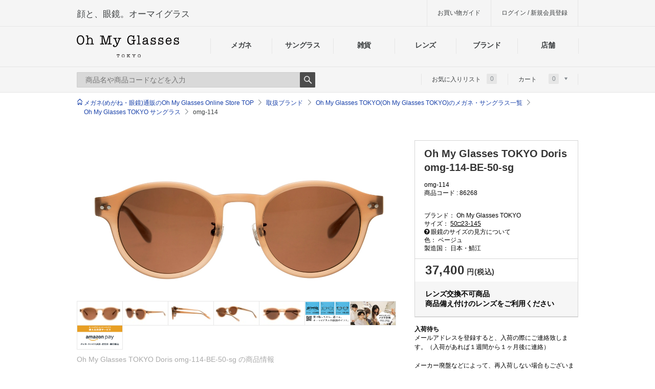

--- FILE ---
content_type: text/html; charset=utf-8
request_url: https://www.ohmyglasses.jp/brands/oh-my-glasses-tokyo/sunglass/oh-my-glasses-tokyo-omg-114sg-doris-be-50
body_size: 15276
content:
<!DOCTYPE html>
<html lang='ja'>
<head>
<meta charset='UTF-8'>
<!--
◯-◯ ◯-◯ ◯-◯ ◯-◯ ◯-◯ ◯-◯ ◯-◯ ◯-◯ ◯-◯ ◯-◯ ◯-◯
インターネットでメガネが試着でき、購入できる、という常識を
世界中に広める挑戦をしています。
また、店舗とECサイトが連動した新しいサービスを実現することで、
メガネ業界に対して変革を起こしています。
ECサイトや店舗との連動においては、可能性が多くあり、
これからどんどん新しい展開を続けていきたいと考えています！
そんな思いに共感できる方、ぜひご応募ください。
オーマイグラスエンジニア一同、お待ちしております。
募集要項:
https://www.ohmyglasses.co.jp/recruit/wanted
◯-◯ ◯-◯ ◯-◯ ◯-◯ ◯-◯ ◯-◯ ◯-◯ ◯-◯ ◯-◯ ◯-◯ ◯-◯
-->
<meta content='IE=Edge' http-equiv='X-UA-Compatible'>
<meta content='telephone=no' name='format-detection'>
<title>Oh My Glasses TOKYO Doris omg-114-BE-50-sg｜メガネのオーマイグラス(めがね・眼鏡) | サングラス通販</title>
<meta content="メガネ・サングラス通販サイト オーマイグラスのOh My Glasses TOKYO Doris omg-114-BE-50-sgの特徴や価格について。シンプルでスタンダードなボストンシェイプのセルフレームサングラス。少しウェリントンのニュアンスを含んだ楕円形ですので、丸系サングラスが初めての方にもおすすめできます。 リムの両端（智）とテンプルの根元部分にはメタルポイントが施され、さりげない..." name="description" />
<meta content="oh my glasses tokyo doris omg-114-be-50-sg,oh my glasses tokyo oh my glasses tokyo doris omg-114-be-50-sg,オンラインストア,oh my glasses,オーマイグラス" name="keywords" />
<link href="https://www.ohmyglasses.jp/brands/oh-my-glasses-tokyo/sunglass/oh-my-glasses-tokyo-omg-114sg-doris-be-50" rel="canonical" />
<meta content="summary_large_image" name="twitter:card" />
<meta content="@ohmyglassesjp" name="twitter:site" />
<meta content="Oh My Glasses TOKYO Doris omg-114-BE-50-sg" name="twitter:title" />
<meta content="メガネ・サングラス通販サイト オーマイグラスのOh My Glasses TOKYO Doris omg-114-BE-50-sgの特徴や価格について。シンプルでスタンダードなボストンシェイプのセルフレームサングラス。少しウェリントンのニュアンスを含んだ楕円形ですので、丸系サングラスが初めての方にもおすすめできます。

リムの両端（智）とテンプルの根元部分にはメタルポイントが施され、さりげないアクセントに。

セルフレームですが鼻に当たる部分にはクリングスパットが採用され、よりズレにくいようにフィッテングすることも可能です。

こちらは、透け感のあるピンクベージュとブラウンのレンズの組み合わせ。
しっくりと肌になじみ、おちついた印象を演出します。
" name="twitter:description" />
<meta content="https://res.cloudinary.com/omg/image/upload/q_auto:best,c_fit,h_330,w_620/production/images/0086/86268/216805_86268_1_front.jpg" name="twitter:image:src" />
<meta content="Oh My Glasses TOKYO Doris omg-114-BE-50-sg" property="og:title" />
<meta content="website" property="og:type" />
<meta content="https://www.ohmyglasses.jp/brands/oh-my-glasses-tokyo/sunglass/oh-my-glasses-tokyo-omg-114sg-doris-be-50" property="og:url" />
<meta content="https://res.cloudinary.com/omg/image/upload/q_auto:best,c_fit,h_330,w_620/production/images/0086/86268/216805_86268_1_front.jpg" property="og:image" />
<meta content="メガネ・サングラス通販サイト オーマイグラスのOh My Glasses TOKYO Doris omg-114-BE-50-sgの特徴や価格について。シンプルでスタンダードなボストンシェイプのセルフレームサングラス。少しウェリントンのニュアンスを含んだ楕円形ですので、丸系サングラスが初めての方にもおすすめできます。

リムの両端（智）とテンプルの根元部分にはメタルポイントが施され、さりげないアクセントに。

セルフレームですが鼻に当たる部分にはクリングスパットが採用され、よりズレにくいようにフィッテングすることも可能です。

こちらは、透け感のあるピンクベージュとブラウンのレンズの組み合わせ。
しっくりと肌になじみ、おちついた印象を演出します。
" property="og:description" />
<meta content="115316235243536" property="fb:app_id" />
<meta content="ALL" name="robots" />
<meta content="production" name="omg.env" />
<meta content="authenticity_token" name="csrf-param" />
<meta content="DPHaBGrqSn+lEh/kpEnAvrcuHaqij5K+3iWa2zl2R2A=" name="csrf-token" />
<link href='/favicon.ico' rel='shortcut icon' type='image/x-icon'>
<link href='/apple-touch-icon-152-152.png' rel='apple-touch-icon' sizes='120x120'>
<script defer="defer" src="//d31n1onfyc3om8.cloudfront.net/assets/application.contents.pc-70e23bb818ea2faa59be61dfc3fdd4c5.js" type="text/javascript"></script>
<link href="//d31n1onfyc3om8.cloudfront.net/assets/contents/omg-b8fa0123b7ca15522c53d056e19bef5a.css" media="only all" rel="stylesheet" type="text/css" />
<script>
  //<![CDATA[
    window.onAmazonLoginReady = function() {  
      amazon.Login.setClientId('amzn1.application-oa2-client.0bb7be2f53cf4fa383162c07fa4502fe');
    
      amazon.Login.setUseCookie(true);
    };
  //]]>
</script>

<meta content='width=device-width,initial-scale=1.0, maximum-scale=1.0' name='viewport'>


<style>
  /*<![CDATA[*/
    #addressBookWidgetDiv {  
      min-width: 300px;   
      max-width: 600px;  
      min-height: 228px;   
      max-height: 400px;  
    }  
    
    
    #walletWidgetDiv {  
      min-width: 300px;   
      max-width: 600px;   
      min-height: 228px;  
      max-height: 400px;  
    }
    
    @media only screen and (min-width: 768px) {  
      #addressBookWidgetDiv {  
        width: 400px;   
        height: 228px;
        display: inline-block;
        margin-right: 10px;
      }  
    
      #walletWidgetDiv {  
        width: 400px;   
        height: 228px;
        display: inline-block;
      }  
    }
    
    @media only screen and (max-width: 768px) {
      #addressBookWidgetDiv {  
        width: 100%;
        height: 228px;
        margin-bottom: 10px;
      }  
    
      #walletWidgetDiv {  
        width: 100%;   
        height: 228px;  
      }  
    }
  /*]]>*/
</style>

</head>
<body class='two-col items-show omg-device--pc' id='default' itemscope itemtype='http://schema.org/WebSite'>
<meta content='https://www.ohmyglasses.jp/brands/oh-my-glasses-tokyo/sunglass/oh-my-glasses-tokyo-omg-114sg-doris-be-50' itemprop='url'>
<script>
  //<![CDATA[
    window.omg = window.omg || {}
    window.omg.on     = function(type, listener, options) { document.addEventListener(type, listener, options) }
    window.omg.loaded = function(callback){
      if(['interactive', 'complete'].indexOf(document.readyState) >= 0) {
        callback(document)
      } else {
        document.addEventListener('DOMContentLoaded', callback)
      }
    }
    window.omg.customEventTrigger = function(eventName) {
      var evt = new Event(eventName)
      document.dispatchEvent(evt)
    }
    window.omg.checkout = window.omg.checkout || {}
    window.omg.checkout.showLoadingImage = function() {
      document.querySelector("#loader").classList.add("active")
    }
    window.omg.checkout.hideLoadingImage = function() {
      document.querySelector("#loader").classList.remove("active")
    }
  //]]>
</script>

  <script type="text/javascript">
//<![CDATA[
    var gaFunc = {
      stay: true
    };

//]]>
</script>
  <script type="text/javascript">
//<![CDATA[
    var _gaq;
    omg.loaded(function() {
      _gaq = omg.ga.init({id: 'UA-26054485-1'});
    })

//]]>
</script>
  
  <script type="text/javascript">
//<![CDATA[
    omg.loaded(function() {
      omg.ga.trackPageview();
    })

//]]>
</script>

    <script type="text/javascript">
//<![CDATA[
      omg.loaded(function() {
        (function() {
          var ga = document.createElement('script'); ga.type = 'text/javascript'; ga.async = true;
          ga.src = ('https:' == document.location.protocol ? 'https://' : 'http://') + 'stats.g.doubleclick.net/dc.js';
          var s = document.getElementsByTagName('script')[0]; s.parentNode.insertBefore(ga, s);
        })();
      })

//]]>
</script>
<noscript>
<iframe height='0' src='//www.googletagmanager.com/ns.html?id=GTM-783R' style='display:none;visibility:hidden' width='0'></iframe>
</noscript>
<script>
  //<![CDATA[
    omg.loaded(function() {
      (function(w,d,s,l,i){w[l]=w[l]||[];w[l].push({'gtm.start':
      new Date().getTime(),event:'gtm.js'});var f=d.getElementsByTagName(s)[0],
      j=d.createElement(s),dl=l!='dataLayer'?'&l='+l:'';j.async=true;j.src=
      '//www.googletagmanager.com/gtm.js?id='+i+dl;f.parentNode.insertBefore(j,f);
      })(window,document,'script','dataLayer','GTM-783R');
    })
  //]]>
</script>



<div class='omg-layout-document js-omg-layout-document'>
<div data-js-exec="shared/layouts/_header" style="display:none"></div>
<header class='omg-layout-header'>
<div class='omg-navbar'>
<div class='omg-layout-header_content'>
<div class='omg-brand-logo' role='banner'>
<a href="/" class="omg-brand-logo-inner" title="メガネ(めがね・眼鏡)通販・試着のオーマイグラスのメガネ・サングラス通販サイト"><img alt="メガネ(めがね・眼鏡)通販・試着のオーマイグラスのメガネ・サングラス通販サイト" height="48" src="//d31n1onfyc3om8.cloudfront.net/assets/omg/shared/logo-omg-8010c4df5898e6533df181a28cf1b75d.svg" width="220" />
</a></div>
<ul class='omg-layout-navbar_link-group js-global-nav' role='navigation'><li class='omg-layout-navbar_link--frame'><a href="/items/frame" class="" onclick="_gaq.push([&#x27;_trackEvent&#x27;, &#x27;viewpoint&#x27;, &#x27;HEADER_NAV_09&#x27;, location.href]);" title="メガネ一覧">メガネ</a></li><li class='omg-layout-navbar_link--sunglass'><a href="/items/sunglass" class="" onclick="_gaq.push([&#x27;_trackEvent&#x27;, &#x27;viewpoint&#x27;, &#x27;HEADER_NAV_10&#x27;, location.href]);" title="サングラス一覧">サングラス</a></li><li class='omg-layout-navbar_link--sunglass'><a href="/general_goods" class="" onclick="_gaq.push([&#x27;_trackEvent&#x27;, &#x27;viewpoint&#x27;, &#x27;HEADER_NAV_14&#x27;, location.href]);" title="雑貨一覧">雑貨</a></li><li class='omg-layout-navbar_link--lens'><a href="/lens" class="" onclick="_gaq.push([&#x27;_trackEvent&#x27;, &#x27;viewpoint&#x27;, &#x27;HEADER_NAV_12&#x27;, location.href]);" title="レンズについて">レンズ</a></li><li class='omg-layout-navbar_link--brands'><a href="/brands" class="" onclick="_gaq.push([&#x27;_trackEvent&#x27;, &#x27;viewpoint&#x27;, &#x27;HEADER_NAV_13&#x27;, location.href]);" title="ブランド一覧">ブランド</a></li><li class='omg-layout-navbar_link--stores'><a href="/about/ask-us/stores/" class="" onclick="_gaq.push([&#x27;_trackEvent&#x27;, &#x27;viewpoint&#x27;, &#x27;HEADER_NAV_11&#x27;, location.href]);" title="店舗一覧">店舗</a></li></ul>
</div>
</div>
<div class='omg-status-bar'>
<div class='omg-layout-header_content'>
<p class='omg-tagline'>顔と、眼鏡。オーマイグラス</p>
<div class='omg-status-menu'>
<ul id='status'>
<li>
<a href="/guide" title="お買い物ガイド">お買い物ガイド</a>
</li>
</ul>
</div>
</div>
</div>
<div class='omg-cs-menu' id='header-cs-menu'>
<div class='omg-layout-header_content'>
<div class='omg-cs-menu_header'>
<div class='omg-cs-menu_message'>
<p><img alt="" height="125" src="//d31n1onfyc3om8.cloudfront.net/assets/omg/shared/pic-cs-menu-neco-40e490bdeb940d6845e2947051f73ab5.png" width="200" /></p>
<p>
なにかお困りですか？<br>お困りの際はお気軽にカスタマーサポートまでお問い合わせください。
</p>
</div>
<div class='omg-cs-menu_freedial'>
<a href="/contacts" title="お問い合わせ">お問い合わせ
<span class="omg-icon--navigate-next" aria-hidden="true"></span>
</a></div>
</div>
<div class='omg-cs-menu_body'>
<div class='omg-cs-menu_item-group'>
<a href="/guide/order"><span class='omg-cs-menu_item'>
<b class='omg-cs-menu_title'>ご購入について</b>
<span class='omg-cs-menu_content'>ご注文からご購入までの流れや、お支払い方法やクーポンのご利用など、お買い物に関する情報をご案内しています。</span>
</span>
<span class="omg-icon--navigate-next" aria-hidden="true"></span>
</a><a href="/guide/delivery"><span class='omg-cs-menu_item'>
<b class='omg-cs-menu_title'>お届けについて</b>
<span class='omg-cs-menu_content'>ご購入いただいた商品の送料やフレーム、レンズの保証など、お届けに関する情報をご案内しています。</span>
</span>
<span class="omg-icon--navigate-next" aria-hidden="true"></span>
</a><a href="/guide/products"><span class='omg-cs-menu_item'>
<b class='omg-cs-menu_title'>商品について</b>
<span class='omg-cs-menu_content'>メガネフレームの選び方や、取り扱いレンズについてなど、取り扱い商品についての情報をご案内しています。</span>
</span>
<span class="omg-icon--navigate-next" aria-hidden="true"></span>
</a><a href="/guide/registration"><span class='omg-cs-menu_item'>
<b class='omg-cs-menu_title'>ご登録情報の確認・変更について</b>
<span class='omg-cs-menu_content'>会員登録やパスワードの再設定、クラブOh My Glassesメールマガジンの配信・解除などお客さまメニューにてご確認・変更できる内容についてご案内しています。</span>
</span>
<span class="omg-icon--navigate-next" aria-hidden="true"></span>
</a></div>
</div>
</div>
<div class='omg-cs-menu_footer'>
<div class='omg-layout-header_content'>
<p class='omg-text-right'>
<a href="/guide">お買い物ガイドトップ
<span class="omg-icon--navigate-next" aria-hidden="true"></span>
</a></p>
</div>
</div>
</div>

<div class='omg-toolbar' id='js-link-to-cart-vue'>
<div class='omg-layout-header_content'>
<ul class='omg-toolbar_button-group'>
<li class='omg-toolbar_button--account'>
<a href="#drawer-menu" class="js-toggle-menu-button" onclick="_gaq.push([&#x27;_trackEvent&#x27;, &#x27;viewpoint&#x27;, &#x27;HEADER_NAV_02&#x27;, location.href]);" title="アカウント情報"><span class="omg-icon--account" aria-hidden="true"></span>
<span class='omg-invisible'>アカウント情報を開閉する</span>
</a></li>
<li class='omg-toolbar_button--search'>
<a href="#header-search" class="js-toggle-simple-search" onclick="_gaq.push([&#x27;_trackEvent&#x27;, &#x27;viewpoint&#x27;, &#x27;HEADER_NAV_03&#x27;, location.href]);" title="検索"><span class="omg-icon--search" aria-hidden="true"></span>
<span class='omg-invisible'>検索</span>
</a></li>
<li class='omg-toolbar_button--cart'>
<a href="/cart" onclick="_gaq.push([&#x27;_trackEvent&#x27;, &#x27;viewpoint&#x27;, &#x27;HEADER_NAV_04&#x27;, location.href]);" title="カート"><span class="omg-icon--cart" aria-hidden="true"></span>
<span class='omg-invisible'>カート</span>
</a><span class='omg-header-badge'>
<span class='js-cart-count-badge-sp' v-class='is-empty: isCartEmpty' v-text='orderCount'></span>
</span>
</li>
</ul>
<div class='omg-toolbar_tab-group'>
<div class='omg-toolbar_search-field' role='search'>
<form accept-charset="UTF-8" action="/search_query" itemprop="potentialAction" itemscope="true" itemtype="http://schema.org/SearchAction" method="get"><div style="margin:0;padding:0;display:inline"><input name="utf8" type="hidden" value="&#x2713;" /></div>
<meta content='https://www.ohmyglasses.jp/items/search?free_word={free_word}' itemprop='target'>
<input autocomplete="off" id="js-search-free-word" itemprop="query-input" name="free_word" placeholder="商品名や商品コードなどを入力" type="text" />
<button name="button" type="submit">Search</button>
<ul class='omg-toolbar_search-suggestions js-free-word-suggesions-list'>
</ul>
</form>

</div>
<div class='omg-toolbar_menu'>
<div class='omg-toolbar_favorites'>
<a href="/favorites" class="js-fav-list-link" title="お気に入りリスト">お気に入りリスト
<span class='omg-header-badge js-fav-count is-empty' v-class='is-empty: isFavoriteEmpty' v-text='favoritesCount'></span>
</a></div>
<div class='omg-toolbar_cart'>
<ul id='link_to_cart'>
<li class='tab-hometry-cart js-header-cart-tab'>
<a href="/cart" id="tab-hometry-cart" title="カート">カート　
<span class='omg-header-badge js-cart-count-badge is-empty' v-class='is-empty: isCartEmpty' v-text='orderCount'></span>
<span class="omg-icon--caret-down" aria-hidden="true"></span>
</a><div class='omg-float-cart' id='float_cart'></div>
</li>
</ul>
</div>
</div>
</div>
</div>
</div>
</header>

<div class='omg-store-informations'>
<div class='omg-store-informations_inner'>
<p class='omg-text-center'>
顔と、眼鏡。オーマイグラス
</p>
</div>
</div>

<div data-js-exec="shared/layouts/_assist_nav" style="display:none"></div>
<div class='js-assist-nav'>
<div class='omg-assist-nav'>
<div class='omg-assist-nav_inner'>
<span class="omg-icon--home-o" aria-hidden="true"></span>
<div class='breadcrumbs'>
<div class='breadcrumbs__list' itemscope itemtype='http://schema.org/BreadcrumbList'>
<div class='breadcrumbs__page' itemprop='itemListElement' itemscope itemtype='http://schema.org/ListItem'>
<a href="https://www.ohmyglasses.jp/" class="breadcrumbs__page" itemprop="item"><span itemprop='name' title='メガネ(めがね・眼鏡)通販のOh My Glasses Online Store (オーマイグラス オンラインストア)'>メガネ(めがね・眼鏡)通販のOh My Glasses Online Store TOP</span>
<meta content='1' itemprop='position'>
</a></div>
<span class='breadcrumbs__separator'><span class="omg-icon--navigate-next" aria-hidden="true"></span></span>
<div class='breadcrumbs__page' itemprop='itemListElement' itemscope itemtype='http://schema.org/ListItem'>
<a href="/brands" class="breadcrumbs__page" itemprop="item"><span itemprop='name'>取扱ブランド</span>
</a><meta content='2' itemprop='position'>
</div>
<span class='breadcrumbs__separator'><span class="omg-icon--navigate-next" aria-hidden="true"></span></span>
<div class='breadcrumbs__page' itemprop='itemListElement' itemscope itemtype='http://schema.org/ListItem'>
<a href="/brands/oh-my-glasses-tokyo" class="breadcrumbs__page" itemprop="item"><span itemprop='name'>Oh My Glasses TOKYO(Oh My Glasses TOKYO)のメガネ・サングラス一覧</span>
</a><meta content='3' itemprop='position'>
</div>
<span class='breadcrumbs__separator'><span class="omg-icon--navigate-next" aria-hidden="true"></span></span>
<div class='breadcrumbs__page' itemprop='itemListElement' itemscope itemtype='http://schema.org/ListItem'>
<a href="/items/search?brand%5B%5D=oh-my-glasses-tokyo&amp;product_type%5B%5D=sunglass" class="breadcrumbs__page" itemprop="item"><span itemprop='name'>Oh My Glasses TOKYO サングラス</span>
</a><meta content='4' itemprop='position'>
</div>
<span class='breadcrumbs__separator'><span class="omg-icon--navigate-next" aria-hidden="true"></span></span>
<div class='breadcrumbs__page'>
<span class='breadcrumbs__page'>
<strong itemprop='name'>omg-114</strong>
</span>
</div>
</div>
</div>

</div>
</div>
</div>

<div class='omg-layout-body'>
<div class='main main--individual' itemscope itemtype='http://schema.org/Product'>
<div data-js-exec="brands/items/show" style="display:none"></div>
<div data-id='43442' data-url='/brands/oh-my-glasses-tokyo/sunglass/oh-my-glasses-tokyo-omg-114sg-doris-be-50' id='js-product' style='display: none;'></div>
<div class='product-header'>
<div class='product-header__inner'>
<div class='product-header__series'>
<h2 itemprop='name'>
Oh My Glasses TOKYO Doris omg-114-BE-50-sg
</h2>
<ul class='product-header__info'>
<li>
<small>omg-114</small>
</li>
<li>
<small>
商品コード :
<span itemprop='sku'>86268</span>
</small>
</li>
<li>
<small>
<div class='line-it-button' data-lang='ja' data-type='share-a' data-url='https://www.ohmyglasses.jp/brands/oh-my-glasses-tokyo/sunglass/oh-my-glasses-tokyo-omg-114sg-doris-be-50' style='display: none;'></div>
<script async='async' defer='defer' src='https://d.line-scdn.net/r/web/social-plugin/js/thirdparty/loader.min.js'></script>
</small>
</li>
</ul>
<ul class='product-header__links'>
<li>
<b>
ブランド：
<span itemprop='brand'>Oh My Glasses TOKYO</span>
</b>
</li>
<li>
<b>
サイズ：
<a href="/guide/products/frames#section-1" title="サイズ情報"><u>50□23-145</u>
<br>
<span class='fa fa-question-circle'>
眼鏡のサイズの見方について
</span>
</a></b>
</li>
<li>
<b>
色：
<span itemprop='color'>ベージュ</span>
</b>
</li>
<li>
<b>
製造国：
<span itemprop='manufacturer'>
日本・鯖江
</span>
</b>
</li>
</ul>
</div>
</div>
</div>
<article class='main-contents' role='main'>
<div class='product-billboard'>
<div class='product-billboard__main'>
<img alt="Oh My Glasses TOKYO Doris omg-114-BE-50-sg [鯖江産/ボストン] " class="product-billboard__main-image" data-zoom-image="https://res.cloudinary.com/omg/image/upload/q_auto:best,c_fit,h_990,w_1860/production/images/0086/86268/216805_86268_1_front.jpg" height="330" itemprop="image" src="https://res.cloudinary.com/omg/image/upload/q_auto:best,c_fit,h_660,w_1240/production/images/0086/86268/216805_86268_1_front.jpg" width="620" /><img alt="Oh My Glasses TOKYO Doris omg-114-BE-50-sg [鯖江産/ボストン]  1" class="product-billboard__main-image" data-zoom-image="https://res.cloudinary.com/omg/image/upload/q_auto:best,c_fit,h_990,w_1860/production/images/0086/86268/216806_86268_2_front.jpg" height="330" itemprop="image" src="https://res.cloudinary.com/omg/image/upload/q_auto:best,c_fit,h_660,w_1240/production/images/0086/86268/216806_86268_2_front.jpg" width="620" /><img alt="Oh My Glasses TOKYO Doris omg-114-BE-50-sg [鯖江産/ボストン]  2" class="product-billboard__main-image" data-zoom-image="https://res.cloudinary.com/omg/image/upload/q_auto:best,c_fit,h_990,w_1860/production/images/0086/86268/216807_86268_3_side.jpg" height="330" itemprop="image" src="https://res.cloudinary.com/omg/image/upload/q_auto:best,c_fit,h_660,w_1240/production/images/0086/86268/216807_86268_3_side.jpg" width="620" /><img alt="Oh My Glasses TOKYO Doris omg-114-BE-50-sg [鯖江産/ボストン]  3" class="product-billboard__main-image" data-zoom-image="https://res.cloudinary.com/omg/image/upload/q_auto:best,c_fit,h_990,w_1860/production/images/0086/86268/216808_86268_4_buck.jpg" height="330" itemprop="image" src="https://res.cloudinary.com/omg/image/upload/q_auto:best,c_fit,h_660,w_1240/production/images/0086/86268/216808_86268_4_buck.jpg" width="620" /><img alt="Oh My Glasses TOKYO Doris omg-114-BE-50-sg [鯖江産/ボストン]  4" class="product-billboard__main-image" data-zoom-image="https://res.cloudinary.com/omg/image/upload/q_auto:best,c_fit,h_990,w_1860/production/images/0086/86268/216809_86268_5_point.jpg" height="330" itemprop="image" src="https://res.cloudinary.com/omg/image/upload/q_auto:best,c_fit,h_660,w_1240/production/images/0086/86268/216809_86268_5_point.jpg" width="620" /><img alt="Oh My Glasses TOKYO Doris omg-114-BE-50-sg [鯖江産/ボストン]  サービス紹介" class="product-billboard__main-image" data-zoom-image="https://d2351j7ssj7106.cloudfront.net/brand/images/common/product_ad/all_1.png" height="330" itemprop="image" src="https://d2351j7ssj7106.cloudfront.net/brand/images/common/product_ad/all_1.png" width="620" /><img alt="Oh My Glasses TOKYO Doris omg-114-BE-50-sg [鯖江産/ボストン]  サービス紹介" class="product-billboard__main-image" data-zoom-image="https://d2351j7ssj7106.cloudfront.net/brand/images/common/product_ad/all_2.png" height="330" itemprop="image" src="https://d2351j7ssj7106.cloudfront.net/brand/images/common/product_ad/all_2.png" width="620" /><img alt="Oh My Glasses TOKYO Doris omg-114-BE-50-sg [鯖江産/ボストン]  サービス紹介" class="product-billboard__main-image" data-zoom-image="https://d2351j7ssj7106.cloudfront.net/brand/images/common/product_ad/all_3.png" height="330" itemprop="image" src="https://d2351j7ssj7106.cloudfront.net/brand/images/common/product_ad/all_3.png" width="620" />
</div>
<p class='product-billboard__thumbnails'>
<a class="product-billboard__thumbnail" href="javascript:void(0);"><img alt="Oh My Glasses TOKYO Doris omg-114-BE-50-sg [鯖江産/ボストン]  小 0" class="product-billboard__thumbnail-image" height="46" src="https://res.cloudinary.com/omg/image/upload/q_auto:best,c_fit,h_51,w_90/production/images/0086/86268/216805_86268_1_front.jpg" width="88" /></a><a class="product-billboard__thumbnail" href="javascript:void(0);"><img alt="Oh My Glasses TOKYO Doris omg-114-BE-50-sg [鯖江産/ボストン]  小 1" class="product-billboard__thumbnail-image" height="46" src="https://res.cloudinary.com/omg/image/upload/q_auto:best,c_fit,h_51,w_90/production/images/0086/86268/216806_86268_2_front.jpg" width="88" /></a><a class="product-billboard__thumbnail" href="javascript:void(0);"><img alt="Oh My Glasses TOKYO Doris omg-114-BE-50-sg [鯖江産/ボストン]  小 2" class="product-billboard__thumbnail-image" height="46" src="https://res.cloudinary.com/omg/image/upload/q_auto:best,c_fit,h_51,w_90/production/images/0086/86268/216807_86268_3_side.jpg" width="88" /></a><a class="product-billboard__thumbnail" href="javascript:void(0);"><img alt="Oh My Glasses TOKYO Doris omg-114-BE-50-sg [鯖江産/ボストン]  小 3" class="product-billboard__thumbnail-image" height="46" src="https://res.cloudinary.com/omg/image/upload/q_auto:best,c_fit,h_51,w_90/production/images/0086/86268/216808_86268_4_buck.jpg" width="88" /></a><a class="product-billboard__thumbnail" href="javascript:void(0);"><img alt="Oh My Glasses TOKYO Doris omg-114-BE-50-sg [鯖江産/ボストン]  小 4" class="product-billboard__thumbnail-image" height="46" src="https://res.cloudinary.com/omg/image/upload/q_auto:best,c_fit,h_51,w_90/production/images/0086/86268/216809_86268_5_point.jpg" width="88" /></a><a class="product-billboard__thumbnail" href="javascript:void(0);"><img alt="Oh My Glasses TOKYO Doris omg-114-BE-50-sg [鯖江産/ボストン]  サービス紹介 小" class="product-billboard__thumbnail-image" data-zoom-image="https://d2351j7ssj7106.cloudfront.net/brand/images/common/product_ad/all_1.png" height="46" onmouseover="_gaq.push([&#x27;_trackEvent&#x27;, &#x27;product_ad_pc&#x27;, &#x27;all_1&#x27;, location.href])" src="https://d2351j7ssj7106.cloudfront.net/brand/images/common/product_ad/all_1.png" width="88" /></a><a class="product-billboard__thumbnail" href="javascript:void(0);"><img alt="Oh My Glasses TOKYO Doris omg-114-BE-50-sg [鯖江産/ボストン]  サービス紹介 小" class="product-billboard__thumbnail-image" data-zoom-image="https://d2351j7ssj7106.cloudfront.net/brand/images/common/product_ad/all_2.png" height="46" onmouseover="_gaq.push([&#x27;_trackEvent&#x27;, &#x27;product_ad_pc&#x27;, &#x27;all_2&#x27;, location.href])" src="https://d2351j7ssj7106.cloudfront.net/brand/images/common/product_ad/all_2.png" width="88" /></a><a class="product-billboard__thumbnail" href="javascript:void(0);"><img alt="Oh My Glasses TOKYO Doris omg-114-BE-50-sg [鯖江産/ボストン]  サービス紹介 小" class="product-billboard__thumbnail-image" data-zoom-image="https://d2351j7ssj7106.cloudfront.net/brand/images/common/product_ad/all_3.png" height="46" onmouseover="_gaq.push([&#x27;_trackEvent&#x27;, &#x27;product_ad_pc&#x27;, &#x27;all_3&#x27;, location.href])" src="https://d2351j7ssj7106.cloudfront.net/brand/images/common/product_ad/all_3.png" width="88" /></a>
</p>
<h2 class='product-billboard__title'>
Oh My Glasses TOKYO Doris omg-114-BE-50-sg
の商品情報
</h2>
</div>

<div class='section-header--2 section-header--subtitle' id='color-variation'>
<h3>カラーを選択</h3>
<p class='section-header__subtitle'>（ベージュ）</p>
</div>
<div class='omg-section-body'>
<div class='omg-product-option-group--color omg-mv16'>
<ul class='omg-product-option-group_inner'>
<li class='omg-product-option--unavailable'>
<a href="/brands/oh-my-glasses-tokyo/frame/oh-my-glasses-tokyo-omg-114-doris-be-48" class="omg-product-option_label"><span class='omg-product-option_image'>
<img alt="Oh My Glasses TOKYO Doris omg-114-BE-48（ベージュ）" crop_mode="pad" height="126" src="https://res.cloudinary.com/omg/image/upload/q_auto:best,c_pad,h_126,w_126/production/images/0086/86262/216775_86262_1_front.jpg" width="126" />
<span class='omg-color-tip--beige'></span>
</span>
<span class='omg-product-option_caption'>ベージュ-1</span>
</a></li>
<li class='omg-product-option--unavailable'>
<a href="/brands/oh-my-glasses-tokyo/sunglass/oh-my-glasses-tokyo-omg-114sg-doris-be-50" class="omg-product-option_label is-selected"><span class='omg-product-option_image'>
<img alt="Oh My Glasses TOKYO Doris omg-114-BE-50-sg（ベージュ）" crop_mode="pad" height="126" src="https://res.cloudinary.com/omg/image/upload/q_auto:best,c_pad,h_126,w_126/production/images/0086/86268/216805_86268_1_front.jpg" width="126" />
<span class='omg-color-tip--beige'></span>
</span>
<span class='omg-product-option_caption'>ベージュ-2</span>
</a></li>
<li class='omg-product-option--unavailable'>
<a href="/brands/oh-my-glasses-tokyo/frame/oh-my-glasses-tokyo-doris-omg-114-be-50" class="omg-product-option_label"><span class='omg-product-option_image'>
<img alt="Oh My Glasses TOKYO Doris omg-114-BE-50（ベージュ）" crop_mode="pad" height="126" src="https://res.cloudinary.com/omg/image/upload/q_auto:best,c_pad,h_126,w_126/production/images/0086/86884/219301_86884_1_front.jpg" width="126" />
<span class='omg-color-tip--beige'></span>
</span>
<span class='omg-product-option_caption'>ベージュ-3</span>
</a></li>
<li class='omg-product-option--unavailable'>
<a href="/brands/oh-my-glasses-tokyo/sunglass/oh-my-glasses-tokyo-omg-114sg-doris-bk-50" class="omg-product-option_label"><span class='omg-product-option_image'>
<img alt="Oh My Glasses TOKYO Doris omg-114-BK-50-sg（黒）" crop_mode="pad" height="126" src="https://res.cloudinary.com/omg/image/upload/q_auto:best,c_pad,h_126,w_126/production/images/0086/86265/216790_86265_1_front.jpg" width="126" />
<span class='omg-color-tip--black'></span>
</span>
<span class='omg-product-option_caption'>黒-1</span>
</a></li>
<li class='omg-product-option--unavailable'>
<a href="/brands/oh-my-glasses-tokyo/frame/oh-my-glasses-tokyo-omg-114-doris-bk-48" class="omg-product-option_label"><span class='omg-product-option_image'>
<img alt="Oh My Glasses TOKYO Doris omg-114-BK-48（黒縁）" crop_mode="pad" height="126" src="https://res.cloudinary.com/omg/image/upload/q_auto:best,c_pad,h_126,w_126/production/images/0086/86259/216883_86259_1_front.jpg" width="126" />
<span class='omg-color-tip--black'></span>
</span>
<span class='omg-product-option_caption'>黒縁-2</span>
</a></li>
<li class='omg-product-option--unavailable'>
<a href="/brands/oh-my-glasses-tokyo/frame/oh-my-glasses-tokyo-doris-omg-114-bk-50" class="omg-product-option_label"><span class='omg-product-option_image'>
<img alt="Oh My Glasses TOKYO Doris omg-114-BK-50（黒縁）" crop_mode="pad" height="126" src="https://res.cloudinary.com/omg/image/upload/q_auto:best,c_pad,h_126,w_126/production/images/0086/86885/219306_86885_1_front.jpg" width="126" />
<span class='omg-color-tip--black'></span>
</span>
<span class='omg-product-option_caption'>黒縁-3</span>
</a></li>
<li class='omg-product-option--unavailable'>
<a href="/brands/oh-my-glasses-tokyo/frame/oh-my-glasses-tokyo-omg-114-doris-blb-48" class="omg-product-option_label"><span class='omg-product-option_image'>
<img alt="Oh My Glasses TOKYO Doris omg-114-BLB-48（青）" crop_mode="pad" height="126" src="https://res.cloudinary.com/omg/image/upload/q_auto:best,c_pad,h_126,w_126/production/images/0086/86264/216785_86264_1_front.jpg" width="126" />
<span class='omg-color-tip--blue'></span>
</span>
<span class='omg-product-option_caption'>青-1</span>
</a></li>
<li class='omg-product-option--unavailable'>
<a href="/brands/oh-my-glasses-tokyo/frame/oh-my-glasses-tokyo-omg-114-doris-brb-48" class="omg-product-option_label"><span class='omg-product-option_image'>
<img alt="Oh My Glasses TOKYO Doris omg-114-BRB-48（茶色）" crop_mode="pad" height="126" src="https://res.cloudinary.com/omg/image/upload/q_auto:best,c_pad,h_126,w_126/production/images/0086/86263/216780_86263_1_front.jpg" width="126" />
<span class='omg-color-tip--brown'></span>
</span>
<span class='omg-product-option_caption'>茶色-1</span>
</a></li>
<li class='omg-product-option--unavailable'>
<a href="/brands/oh-my-glasses-tokyo/frame/oh-my-glasses-tokyo-omg-114-doris-gry-48" class="omg-product-option_label"><span class='omg-product-option_image'>
<img alt="Oh My Glasses TOKYO Doris omg-114-GRY-48（グレー）" crop_mode="pad" height="126" src="https://res.cloudinary.com/omg/image/upload/q_auto:best,c_pad,h_126,w_126/production/images/0086/86261/216770_86261_1_front.jpg" width="126" />
<span class='omg-color-tip--gray'></span>
</span>
<span class='omg-product-option_caption'>グレー-1</span>
</a></li>
<li class='omg-product-option--unavailable'>
<a href="/brands/oh-my-glasses-tokyo/sunglass/oh-my-glasses-tokyo-omg-114sg-doris-gry-50" class="omg-product-option_label"><span class='omg-product-option_image'>
<img alt="Oh My Glasses TOKYO Doris omg-114-GRY-50-sg（グレー）" crop_mode="pad" height="126" src="https://res.cloudinary.com/omg/image/upload/q_auto:best,c_pad,h_126,w_126/production/images/0086/86267/216800_86267_1_front.jpg" width="126" />
<span class='omg-color-tip--gray'></span>
</span>
<span class='omg-product-option_caption'>グレー-2</span>
</a></li>
<li class='omg-product-option--unavailable'>
<a href="/brands/oh-my-glasses-tokyo/frame/oh-my-glasses-tokyo-doris-omg-114-gry-50" class="omg-product-option_label"><span class='omg-product-option_image'>
<img alt="Oh My Glasses TOKYO Doris omg-114-GRY-50（グレー）" crop_mode="pad" height="126" src="https://res.cloudinary.com/omg/image/upload/q_auto:best,c_pad,h_126,w_126/production/images/0086/86887/219316_86887_1_front.jpg" width="126" />
<span class='omg-color-tip--gray'></span>
</span>
<span class='omg-product-option_caption'>グレー-3</span>
</a></li>
<li class='omg-product-option--unavailable'>
<a href="/brands/oh-my-glasses-tokyo/frame/oh-my-glasses-tokyo-omg-114-doris-dm-48" class="omg-product-option_label"><span class='omg-product-option_image'>
<img alt="Oh My Glasses TOKYO Doris omg-114-DM-48（べっ甲）" crop_mode="pad" height="126" src="https://res.cloudinary.com/omg/image/upload/q_auto:best,c_pad,h_126,w_126/production/images/0086/86260/216765_86260_1_front.jpg" width="126" />
<span class='omg-color-tip--tortoise'></span>
</span>
<span class='omg-product-option_caption'>べっ甲-1</span>
</a></li>
<li class='omg-product-option--unavailable'>
<a href="/brands/oh-my-glasses-tokyo/sunglass/oh-my-glasses-tokyo-omg-114sg-doris-dm-50" class="omg-product-option_label"><span class='omg-product-option_image'>
<img alt="Oh My Glasses TOKYO Doris omg-114-DM-50-sg（べっ甲）" crop_mode="pad" height="126" src="https://res.cloudinary.com/omg/image/upload/q_auto:best,c_pad,h_126,w_126/production/images/0086/86266/216795_86266_1_front.jpg" width="126" />
<span class='omg-color-tip--tortoise'></span>
</span>
<span class='omg-product-option_caption'>べっ甲-2</span>
</a></li>
<li class='omg-product-option--unavailable'>
<a href="/brands/oh-my-glasses-tokyo/frame/oh-my-glasses-tokyo-doris-omg-114-dm-50" class="omg-product-option_label"><span class='omg-product-option_image'>
<img alt="Oh My Glasses TOKYO Doris omg-114-DM-50（べっ甲）" crop_mode="pad" height="126" src="https://res.cloudinary.com/omg/image/upload/q_auto:best,c_pad,h_126,w_126/production/images/0086/86886/219311_86886_1_front.jpg" width="126" />
<span class='omg-color-tip--tortoise'></span>
</span>
<span class='omg-product-option_caption'>べっ甲-3</span>
</a></li>
</ul>
</div>
</div>
<section>
<div class='section-header--2 section-header--subtitle'>
<h3>ブランド情報</h3>
<p class='section-header__subtitle'>
<a href="/brands/oh-my-glasses-tokyo" title="Oh My Glasses TOKYO(Oh My Glasses TOKYO)"><u itemprop='brand'>Oh My Glasses TOKYO(Oh My Glasses TOKYO)</u>
</a></p>
</div>
<div class='product-summary'>
<p><p>日本が世界に誇る眼鏡の産地、福井県・鯖江市。ここでは、優れた職人たちが、手間ひまを厭わず、強い熱意で一級品の眼鏡を日々作り上げています。
<br />その類い希なる精巧なクラフトマンシップを継承しつつ、東京の現代的感性を取り込み、普遍的なアイウェアを目指して作り上げたコレクションがOh My Glasses TOKYOです。
<br />静謐な佇まい、洗練された意匠、精巧な細部に彩られた、新しいスタンダードアイウェアを、東京より発信していきます。</p></p>
</div>
</section>
<section>
<div class='section-header--2 section-header--subtitle'>
<h3>商品情報</h3>
<p class='section-header__subtitle'>（Oh My Glasses TOKYO Doris omg-114-BE-50-sg)</p>
</div>
<div class='product-summary'>
<p itemprop="description">シンプルでスタンダードなボストンシェイプのセルフレームサングラス。少しウェリントンのニュアンスを含んだ楕円形ですので、丸系サングラスが初めての方にもおすすめできます。</p>

<p itemprop="description">リムの両端（智）とテンプルの根元部分にはメタルポイントが施され、さりげないアクセントに。</p>

<p itemprop="description">セルフレームですが鼻に当たる部分にはクリングスパットが採用され、よりズレにくいようにフィッテングすることも可能です。</p>

<p itemprop="description">こちらは、透け感のあるピンクベージュとブラウンのレンズの組み合わせ。
<br />しっくりと肌になじみ、おちついた印象を演出します。
</p>
ケース等付属品については画像と異なる場合がございます。ご了承下さい。
</div>
</section>
<section class='comfortable-degree-guide'>
<div class='section-header--2 section-header--subtitle'>
<h3>かけ心地</h3>
</div>
<table class='guide-layout'>
<tbody>
<tr class='comfortable-degree_view'>
<td class='comfortable-degree_label'>
かけ心地の
<br>
軽さ
<br>
<span style='font-size: 180%;'>
6
</span>
</td>
<td class='comfortable-degree_content'>
<table class='graph-label'>
<tr>
<td class='omg-text-left'>軽め</td>
<td class='omg-text-right'>重め</td>
</tr>
</table>
<table class='graph-content'>
<tr>
<td>1</td>
<td>2</td>
<td>3</td>
<td>4</td>
<td>5</td>
<td>6</td>
<td>7</td>
<td>8</td>
<td>9</td>
<td>10</td>
</tr>
<tr></tr>
<td>
<i class='fa fa-circle'></i>
</td>
<td>
<i class='fa fa-circle'></i>
</td>
<td>
<i class='fa fa-circle'></i>
</td>
<td>
<i class='fa fa-circle'></i>
</td>
<td>
<i class='fa fa-circle'></i>
</td>
<td>
<i class='fa fa-circle' style='color: #db706f;'></i>
</td>
<td>
<i class='fa fa-circle'></i>
</td>
<td>
<i class='fa fa-circle'></i>
</td>
<td>
<i class='fa fa-circle'></i>
</td>
<td>
<i class='fa fa-circle'></i>
</td>
</table>
</td>
</tr>
</tbody>
</table>
<p>
かけ心地が軽いほど、ズレにくい、痛くなりにくい傾向があります。
</p>
</section>

<section>
<div class='section-header--2 section-header--subtitle'>
<h3>フレームについて</h3>
<p class='section-header__subtitle'>（Oh My Glasses TOKYO Doris omg-114-BE-50-sgのサイズとレンズ詳細)</p>
</div>
<div class='product-specs'>
<div class='product-spec product-spec--detail'>
<h4 class='product-spec__title'>商品詳細</h4>
<table>
<tbody>
<tr>
<th colspan='2'>ブランド</th>
<td>
<u><a href="/brands/930" title="Oh My Glasses TOKYOで探す">Oh My Glasses TOKYO</a></u>
</td>
</tr>
<tr>
<th colspan='2'>カラー</th>
<td>
<u><a href="/items/search?color%5B%5D=beige&amp;product_type=sunglass" title="ベージュで探す">ベージュ</a></u>
</td>
</tr>
<tr>
<th colspan='2'>テンプルカラー</th>
<td>
ベージュ
</td>
</tr>
<tr>
<th colspan='2'>レンズカラー</th>
<td>
<u><a href="/items/search?lenscolor%5B%5D=brown&amp;product_type%5B%5D=sunglass" title="茶色で探す">茶色</a></u>
</td>
</tr>
<tr>
<th colspan='2'>
<a class='fancybox' href='//d31n1onfyc3om8.cloudfront.net/assets/products/product-properties/nosepad_description-3ad5f559777be3e1bd69d9ef9626e2b4.png'>
鼻パッド
<i class='icon--help'></i>
</a>
</th>
<td>
<u><a href="/items/search?nosepad%5B%5D=krings&amp;product_type%5B%5D=sunglass" title="鼻パッド付きで探す">鼻パッド付き</a></u>
</td>
</tr>
<tr>
<th colspan='2'>フィッティング</th>
<td>
フリーフィット
</td>
</tr>
<tr>
<th colspan='2'>製造国</th>
<td>
<u><a href="/items/search?country%5B%5D=japan&amp;product_type%5B%5D=sunglass" title="日本・鯖江で探す">日本・鯖江</a></u>
</td>
</tr>
<tr>
<th rowspan='2'>形</th>
<th class='product-spec__table-header'>レンズ</th>
<td>
<u><a href="/items/search?frame_shape%5B%5D=boston&amp;product_type%5B%5D=sunglass" title="ボストンで探す">ボストン</a></u>
</td>
</tr>
<tr>
<th class='product-spec__table-header'>リム</th>
<td>
<u><a href="/items/search?product_type%5B%5D=sunglass&amp;rimshape%5B%5D=fullrim" title="フルリムで探す">フルリム</a></u>
</td>
</tr>
<tr>
<th rowspan='2'>素材</th>
<th class='product-spec__table-header'>フロント</th>
<td>
<u><a href="/items/search?material%5B%5D=cellulose&amp;product_type%5B%5D=sunglass" title="プラスチックで探す">プラスチック</a></u>
</td>
</tr>
<tr>
<th class='product-spec__table-header'>テンプル</th>
<td>
プラスチック
</td>
</tr>
<tr>
<th colspan='2'>関連検索キーワード</th>
<td>
-
</td>
</tr>
</tbody>
</table>
</div>
<div class='product-spec product-spec--frame'>
<h4 class='product-spec__title'>フレームのサイズ</h4>
<table>
<tbody>
<tr>
<th>1 レンズ幅</th>
<td>
50 mm
</td>
</tr>
<tr>
<th>2 ブリッジ幅</th>
<td>
23 mm
</td>
</tr>
<tr>
<th>3 テンプル長さ</th>
<td>
145 mm
</td>
</tr>
<tr>
<th>4 レンズ高さ</th>
<td>
42 mm
</td>
</tr>
</tbody>
</table>
<div class='product-spec__frame-size'>
<img alt="フレームのサイズ" src="//d31n1onfyc3om8.cloudfront.net/assets/contents/pic-product-detail__size-c7cdecf0c68cbae8c074f725e82e1b32.png" />
<dl class='product-spec__about-frame-size'>
<dt>
<u><a href="//d31n1onfyc3om8.cloudfront.net/assets/size-652a255b95da326ae637e1b3d61a1422.png" class="icon--help fancybox">メガネサイズの選び方</a></u>
</dt>
<dd>
<span class="point">1. レンズ幅</span>、<span class="point">2. ブリッジ幅</span>の2つの数値がわかれば、自分に合うサイズのメガネを見つけることができます。
</dd>
</dl>
</div>
</div>
</div>
<script>
  //<![CDATA[
    omg.loaded(function() {
      _gaq.push(['_trackEvent', 'product_viewpoint', 'sku' , '86268']);
      _gaq.push(['_trackEvent', 'product_viewpoint', 'price' , '37400.0']);
      _gaq.push(['_trackEvent', 'product_viewpoint', 'regular_price' , '37400.0']);
      _gaq.push(['_trackEvent', 'product_viewpoint', 'brand' , 'Oh My Glasses TOKYO(Oh My Glasses TOKYO)']);
      _gaq.push(['_trackEvent', 'product_viewpoint', 'product_type' , 'sunglass']);
      _gaq.push(['_trackEvent', 'product_viewpoint', 'color' , 'beige']);
      _gaq.push(['_trackEvent', 'product_viewpoint', 'temple_color' , 'beige']);
      _gaq.push(['_trackEvent', 'product_viewpoint', 'lens_color' , 'brown']);
      _gaq.push(['_trackEvent', 'product_viewpoint', 'nosepad' , 'krings']);
      _gaq.push(['_trackEvent', 'product_viewpoint', 'fitting' , 'freefit']);
      _gaq.push(['_trackEvent', 'product_viewpoint', 'country' , 'japan']);
      _gaq.push(['_trackEvent', 'product_viewpoint', 'shape' , 'boston']);
      _gaq.push(['_trackEvent', 'product_viewpoint', 'rimshape' , 'fullrim']);
      _gaq.push(['_trackEvent', 'product_viewpoint', 'material' , 'cellulose']);
      _gaq.push(['_trackEvent', 'product_viewpoint', 'lenswidth' , '50']);
      _gaq.push(['_trackEvent', 'product_viewpoint', 'bridgewidth' , '23']);
      _gaq.push(['_trackEvent', 'product_viewpoint', 'templewidth' , '145']);
      _gaq.push(['_trackEvent', 'product_viewpoint', 'lensheight' , '42']);
      _gaq.push(['_trackEvent', 'product_viewpoint', 'temple_material' , 'cellulose']);
    });
  //]]>
</script>

<script>
  //<![CDATA[
    omg.loaded(function() {
      _gaq.push(['_trackEvent', 'product_viewpoint', 'theme' , '日本製']);
    });
  //]]>
</script>

<script>
  //<![CDATA[
    omg.loaded(function() {
      _gaq.push(['_trackEvent', 'product_viewpoint', 'theme' , '女子サングラス']);
    });
  //]]>
</script>

<script>
  //<![CDATA[
    omg.loaded(function() {
      _gaq.push(['_trackEvent', 'product_viewpoint', 'theme' , 'Oh My Glasses TOKYOサングラス']);
    });
  //]]>
</script>

<script>
  //<![CDATA[
    omg.loaded(function() {
      _gaq.push(['_trackEvent', 'product_viewpoint', 'theme' , '自社ブランドサングラス']);
    });
  //]]>
</script>

<script>
  //<![CDATA[
    omg.loaded(function() {
      _gaq.push(['_trackEvent', 'product_viewpoint', 'theme' , '日本製・鯖江産']);
    });
  //]]>
</script>


</section>
<section>
<div class='section-header--2 section-header--subtitle'>
<h3>この商品に似たメガネ・サングラスのご紹介</h3>
</div>
<div class='brand-product-ranking'>
<div id='products_multi'></div>
<div data-js-exec="contents/shared/_multi_type_products" style="display:none"></div>
<ul class='products--3column'>
<link href='https://www.ohmyglasses.jp/brands/oh-my-glasses-tokyo/sunglass/oh-my-glasses-tokyo-omg-114sg-doris-be-50' itemprop='url'>
<li class='product product_61192' data-sku='61192' itemprop='itemListElement' itemscope itemtype='http://schema.org/ListItem'>
<a href="https://www.ohmyglasses.jp/brands/ellesse/sunglass/ellesse-es-7894-1" class="product__media" itemprop="url" title="エレッセ ES-7894-1の詳細を見る"><meta content='1' itemprop='position'>
<meta content='https://res.cloudinary.com/omg/image/upload/q_auto:best,c_fit,h_224,w_420/production/images/0061/61192/121727_1_front2.jpg' itemprop='image'>
<img alt="エレッセ ES-7894-1 サングラスを試着で購入" class="product__thumbnail" data-original="https://res.cloudinary.com/omg/image/upload/q_auto:best,c_fit,h_224,w_420/production/images/0061/61192/121727_1_front2.jpg" src="//d31n1onfyc3om8.cloudfront.net/assets/products/loading-a1fe579befcb268a972c23bfd65747b5.gif" /><img alt="Loading" class="js-lazy-loading-image" src="//d31n1onfyc3om8.cloudfront.net/assets/loading-42fd2ad4241170066faa94de52aec577.gif" width="10" />
<span class='product__name'>
<br>
</span>
<span class='product-list__name' itemprop='name'>
エレッセ ES-7894-1
</span>
<span>
サイズ：55□16-138
</span>
</a><div class='product__detail'>
<div class='product__prices' itemscope itemtype='http://schema.org/Offer'>
<meta content='JPY' itemprop='priceCurrency'>
<span class='product__price' itemprop='price'>11,000円
（税込）</span>
</div>
<div class='product__magnify'>
<a href="https://res.cloudinary.com/omg/image/upload/q_auto:best,c_fit,h_330,w_620/production/images/0061/61192/121727_1_front2.jpg" class="button--magnify fancybox" title="拡大">拡大</a>
</div>
</div>
<div class='product__actions'>
</div>
</li>
<li class='product product_61194' data-sku='61194' itemprop='itemListElement' itemscope itemtype='http://schema.org/ListItem'>
<a href="https://www.ohmyglasses.jp/brands/ellesse/sunglass/ellesse-es-7894-3" class="product__media" itemprop="url" title="エレッセ ES-7894-3の詳細を見る"><meta content='2' itemprop='position'>
<meta content='https://res.cloudinary.com/omg/image/upload/q_auto:best,c_fit,h_224,w_420/production/images/0061/61194/121739_1_front2.jpg' itemprop='image'>
<img alt="エレッセ ES-7894-3 サングラスを試着で購入" class="product__thumbnail" data-original="https://res.cloudinary.com/omg/image/upload/q_auto:best,c_fit,h_224,w_420/production/images/0061/61194/121739_1_front2.jpg" src="//d31n1onfyc3om8.cloudfront.net/assets/products/loading-a1fe579befcb268a972c23bfd65747b5.gif" /><img alt="Loading" class="js-lazy-loading-image" src="//d31n1onfyc3om8.cloudfront.net/assets/loading-42fd2ad4241170066faa94de52aec577.gif" width="10" />
<span class='product__name'>
<br>
</span>
<span class='product-list__name' itemprop='name'>
エレッセ ES-7894-3
</span>
<span>
サイズ：55□16-138
</span>
</a><div class='product__detail'>
<div class='product__prices' itemscope itemtype='http://schema.org/Offer'>
<meta content='JPY' itemprop='priceCurrency'>
<span class='product__price' itemprop='price'>11,000円
（税込）</span>
</div>
<div class='product__magnify'>
<a href="https://res.cloudinary.com/omg/image/upload/q_auto:best,c_fit,h_330,w_620/production/images/0061/61194/121739_1_front2.jpg" class="button--magnify fancybox" title="拡大">拡大</a>
</div>
</div>
<div class='product__actions'>
</div>
</li>
<li class='product product_80974' data-sku='80974' itemprop='itemListElement' itemscope itemtype='http://schema.org/ListItem'>
<a href="https://www.ohmyglasses.jp/brands/ete/sunglass/ete-nimes-cygne" class="product__media" itemprop="url" title="エテ nimes-cygneの詳細を見る"><meta content='3' itemprop='position'>
<meta content='https://res.cloudinary.com/omg/image/upload/q_auto:best,c_fit,h_224,w_420/production/images/0080/80974/200267_80974_1_front.jpg' itemprop='image'>
<img alt="エテ nimes-cygne サングラスを試着で購入" class="product__thumbnail" data-original="https://res.cloudinary.com/omg/image/upload/q_auto:best,c_fit,h_224,w_420/production/images/0080/80974/200267_80974_1_front.jpg" src="//d31n1onfyc3om8.cloudfront.net/assets/products/loading-a1fe579befcb268a972c23bfd65747b5.gif" /><img alt="Loading" class="js-lazy-loading-image" src="//d31n1onfyc3om8.cloudfront.net/assets/loading-42fd2ad4241170066faa94de52aec577.gif" width="10" />
<span class='product__name'>
<br>
</span>
<span class='product-list__name' itemprop='name'>
エテ nimes-cygne
</span>
<span>
サイズ：58□15-135
</span>
</a><div class='product__detail'>
<div class='product__prices' itemscope itemtype='http://schema.org/Offer'>
<meta content='JPY' itemprop='priceCurrency'>
<span class='product__price--discount' itemprop='price'>18,700円
<span class='omg-text-smaller'>
 (50% off)
</span></span>
<del class='product__fixed-price'>37,400円（税込）</del>
</div>
<div class='product__magnify'>
<a href="https://res.cloudinary.com/omg/image/upload/q_auto:best,c_fit,h_330,w_620/production/images/0080/80974/200267_80974_1_front.jpg" class="button--magnify fancybox" title="拡大">拡大</a>
</div>
</div>
<div class='product__actions'>
</div>
</li>
</ul>
<script>
  //<![CDATA[
    omg.loaded(function() {
      $('.product__actions').hide();
    });
  //]]>
</script>

</div>
<div class='advantage-search_tools'>
<div class='section-footer--important'>
<a href="/items/search?frame_shape%5B%5D=boston&amp;material%5B%5D=cellulose&amp;product_type%5B%5D=sunglass" class="button" title="この商品に似た商品をもっと見る">この商品に似た商品をもっと見る</a>
</div>
</div>
</section>
<section>
<div class='section-header--2 section-header--subtitle'>
<h3>この商品と同じブランドのメガネ・サングラスのご紹介</h3>
</div>
<div class='brand-product-ranking'>
<div id='products_multi'></div>
<div data-js-exec="contents/shared/_multi_type_products" style="display:none"></div>
<ul class='products--3column'>
<link href='https://www.ohmyglasses.jp/brands/oh-my-glasses-tokyo/sunglass/oh-my-glasses-tokyo-omg-114sg-doris-be-50' itemprop='url'>
<li class='product product_86034' data-sku='86034' itemprop='itemListElement' itemscope itemtype='http://schema.org/ListItem'>
<a href="https://www.ohmyglasses.jp/brands/oh-my-glasses-tokyo/sunglass/oh-my-glasses-tokyo-omg-108-gd-48-sun" class="product__media" itemprop="url" title="seem Oh My Glasses TOKYO Clifford omg-108-GD-48-sunの詳細を見る"><meta content='1' itemprop='position'>
<meta content='https://res.cloudinary.com/omg/image/upload/q_auto:best,c_fit,h_224,w_420/production/images/0086/86034/216740_86034_1_front.jpg' itemprop='image'>
<img alt="seem Oh My Glasses TOKYO Clifford omg-108-GD-48-sun サングラスを試着で購入" class="product__thumbnail" data-original="https://res.cloudinary.com/omg/image/upload/q_auto:best,c_fit,h_224,w_420/production/images/0086/86034/216740_86034_1_front.jpg" src="//d31n1onfyc3om8.cloudfront.net/assets/products/loading-a1fe579befcb268a972c23bfd65747b5.gif" /><img alt="Loading" class="js-lazy-loading-image" src="//d31n1onfyc3om8.cloudfront.net/assets/loading-42fd2ad4241170066faa94de52aec577.gif" width="10" />
<span class='product__name'>
<br>
</span>
<span class='product-list__name' itemprop='name'>
seem Oh My Glasses TOKYO Clifford omg-108-GD-48-sun
</span>
<span>
サイズ：48□20-145
</span>
</a><div class='product__detail'>
<div class='product__prices' itemscope itemtype='http://schema.org/Offer'>
<meta content='JPY' itemprop='priceCurrency'>
<span class='product__price' itemprop='price'>41,800円
（税込）</span>
</div>
<div class='product__magnify'>
<a href="https://res.cloudinary.com/omg/image/upload/q_auto:best,c_fit,h_330,w_620/production/images/0086/86034/216740_86034_1_front.jpg" class="button--magnify fancybox" title="拡大">拡大</a>
</div>
</div>
<div class='product__actions'>
</div>
</li>
<li class='product product_92898' data-sku='92898' itemprop='itemListElement' itemscope itemtype='http://schema.org/ListItem'>
<a href="https://www.ohmyglasses.jp/brands/oh-my-glasses-tokyo/sunglass/oh-my-glasses-tokyo-omg-082-rd-50-sg" class="product__media" itemprop="url" title="Oh My Glasses TOKYO Otto omg-082-RD-50-sgの詳細を見る"><meta content='2' itemprop='position'>
<meta content='https://res.cloudinary.com/omg/image/upload/q_auto:best,c_fit,h_224,w_420/production/images/0092/92898/248249_247634_92897_01_front.jpg' itemprop='image'>
<img alt="Oh My Glasses TOKYO Otto omg-082-RD-50-sg サングラスを試着で購入" class="product__thumbnail" data-original="https://res.cloudinary.com/omg/image/upload/q_auto:best,c_fit,h_224,w_420/production/images/0092/92898/248249_247634_92897_01_front.jpg" src="//d31n1onfyc3om8.cloudfront.net/assets/products/loading-a1fe579befcb268a972c23bfd65747b5.gif" /><img alt="Loading" class="js-lazy-loading-image" src="//d31n1onfyc3om8.cloudfront.net/assets/loading-42fd2ad4241170066faa94de52aec577.gif" width="10" />
<span class='product__name'>
<br>
</span>
<span class='product-list__name' itemprop='name'>
Oh My Glasses TOKYO Otto omg-082-RD-50-sg
</span>
<span>
サイズ：50□22-140
</span>
</a><div class='product__detail'>
<div class='product__prices' itemscope itemtype='http://schema.org/Offer'>
<meta content='JPY' itemprop='priceCurrency'>
<span class='product__price' itemprop='price'>41,800円
（税込）</span>
</div>
<div class='product__magnify'>
<a href="https://res.cloudinary.com/omg/image/upload/q_auto:best,c_fit,h_330,w_620/production/images/0092/92898/248249_247634_92897_01_front.jpg" class="button--magnify fancybox" title="拡大">拡大</a>
</div>
</div>
<div class='product__actions'>
</div>
</li>
</ul>
<script>
  //<![CDATA[
    omg.loaded(function() {
      $('.product__actions').hide();
    });
  //]]>
</script>

</div>
<div class='advantage-search_tools'>
<div class='section-footer--important'>
<a href="/items/search?brand%5B%5D=oh-my-glasses-tokyo" class="button" title="この商品と同じブランド商品をもっと見る">この商品と同じブランド商品をもっと見る</a>
</div>
</div>
</section>
<div data-account-id="9274" data-permalink="oh-my-glasses-tokyo-omg-114sg-doris-be-50" data-site-type="d" id="criteo_tracker"></div>
<div data-js-exec="brands/items/_criteo_tracker" style="display:none"></div>

<div itemprop='offers' itemscope itemtype='http://schema.org/Offer'>
<meta content='JPY' itemprop='priceCurrency'>
<meta content='サングラス' itemprop='category'>
<meta content='2027-01-27 08:59:51 +0900' itemprop='priceValidUntil'>
<link href='/brands/oh-my-glasses-tokyo/sunglass/oh-my-glasses-tokyo-omg-114sg-doris-be-50' itemprop='url'>
<span content='37400.0' itemprop='price' style='display: none'>37400.0</span>
<link href='http://schema.org/OutOfStock' itemprop='availability'>
<link href='http://schema.org/NewCondition' itemprop='itemCondition'>
</div>
</article>

<aside class='sidebar'>
<div data-js-exec="brands/items/_widget-cart" style="display:none"></div>
<div class='widget-cart'>
<div data-path='/time_sale?product_id=oh-my-glasses-tokyo-omg-114sg-doris-be-50' id='time_sale_banner_wrap'></div>
<div data-js-exec="shared/_time_sale_loader" style="display:none"></div>

<div class='widget-cart__prices'>
<span class='widget-cart__price'>37,400</span>
<span class='widget-cart__price-unit'>円(税込)</span>
<span class='widget-cart__carriage omg-text-strong'></span>
</div>
<ul class='widget-cart__options'>
<li class='omg-text-larger omg-text-strong'>
レンズ交換不可商品
<br>
商品備え付けのレンズをご利用ください
</li>
</ul>
<div class='widget-cart__available-coupons'>
</div>
<div data-path='/products/oh-my-glasses-tokyo-omg-114sg-doris-be-50/stock' id='cart_form'>
</div>
</div>

<div class='widget-misc'>
<div class='omg-mt48'>
<a href="https://benlyexpress.com/?rkey=EC001366" target="_blank"><img alt="" src="https://benlyexpress.com/banner/?size=landscapeButton&switch=true" />
</a></div>
</div>

</aside>
</div>
<aside>
<div data-js-exec="contents/shared/_product-flow" style="display:none"></div>
<div class='product-flow'>
<h2 class='product-flow__title'>
Oh My Glasses Online Store (オーマイグラス オンラインストア)でのカート以降の流れ
</h2>
<p class='product-flow__text'>
OhMyGlassesでは「通常購入」「試着」の2通りの注文方法があります。
<a class='product-flow__text__link' href='/guide/order' target='_blank'>
お買い物ガイドの詳細を見る
</a>
</p>
<ul class='product-flow__tab js-tabset-tab'>
<li>
<a href='#'>
購入する場合
</a>
</li>
<li>
<a href='#'>
試着する場合
</a>
</li>
</ul>
<ul class='product-flow__body js-tabset-body'>
<li>
<img alt="" src="//d31n1onfyc3om8.cloudfront.net/assets/contents/pic-product__flow--purchase-0ae2c88fbfb722194f3cfd2fa50f3dd7.png" />
</li>
<li>
<img alt="" src="//d31n1onfyc3om8.cloudfront.net/assets/contents/pic-product__flow--hometry-f84b52e413d490b91b80eeb3484a2aaf.png" />
</li>
</ul>
</div>

</aside>
</div>
<div data-js-exec="shared/layouts/_footer" style="display:none"></div>
<div class='omg-layout-footer'>
<div class='omg-layout-footer_social-links'>
<a href="https://twitter.com/ohmyglassesjp" class="omg-layout-footer_social-link" title="Oh My GlassesのTwitter"><span class="omg-icon--twitter" aria-hidden="true"></span>
</a><a href="https://www.facebook.com/ohmyglassesjp" class="omg-layout-footer_social-link" title="Oh My GlassesのFacebook"><span class="omg-icon--facebook" aria-hidden="true"></span>
</a><a href="https://instagram.com/ohmyglassestokyo/" class="omg-layout-footer_social-link" title="Oh My GlassesのInstagram"><span class="omg-icon--instagram" aria-hidden="true"></span>
</a></div>
<div class='omg-layout-footer_assist-nav js-footer-assist-nav'>
</div>
<p class='omg-layout-footer_back-to-top'>
<a href="#" class="js-scroll-to-top" title="画面上部に戻る"><span class="omg-icon--go-to-top" aria-hidden="true"></span>
</a></p>
<div class='omg-layout-footer_menu-group'>
<div class='omg-layout-footer_menu-group_inner'>
<div class='omg-layout-footer_menu'>
<h2>商品を探す</h2>
<ul class='omg-layout-footer_menu-list'>
<li><a href="/items/frame" onclick="_gaq.push([&#x27;_trackEvent&#x27;, &#x27;viewpoint&#x27;, &#x27;FOOTER_NAV_01&#x27;, location.href]);" title="メガネ一覧">取扱メガネ一覧</a></li>
<li><a href="/items/sunglass" onclick="_gaq.push([&#x27;_trackEvent&#x27;, &#x27;viewpoint&#x27;, &#x27;FOOTER_NAV_02&#x27;, location.href]);" title="サングラス一覧">取扱サングラス一覧</a></li>
<li><a href="/lens" onclick="_gaq.push([&#x27;_trackEvent&#x27;, &#x27;viewpoint&#x27;, &#x27;FOOTER_NAV_03&#x27;, location.href]);" title="レンズ交換・購入">レンズ交換・購入</a></li>
<li><a href="/brands" onclick="_gaq.push([&#x27;_trackEvent&#x27;, &#x27;viewpoint&#x27;, &#x27;FOOTER_NAV_04&#x27;, location.href]);" title="取扱ブランド一覧">取扱ブランド一覧</a></li>
<li><a href="https://www.ohmyglasses.jp/items/search" onclick="_gaq.push([&#x27;_trackEvent&#x27;, &#x27;viewpoint&#x27;, &#x27;FOOTER_NAV_25&#x27;, location.href]);" title="商品詳細検索">商品詳細検索</a></li>
</ul>
</div>
<div class='omg-layout-footer_menu'>
<h2>わたしたちについて</h2>
<ul class='omg-layout-footer_menu-list'>
<li>
<a href="/about/" onclick="_gaq.push([&#x27;_trackEvent&#x27;, &#x27;viewpoint&#x27;, &#x27;FOOTER_NAV_05&#x27;, location.href]);" title="オーマイグラスについて">オーマイグラスについて</a>
<ul>
<li><a href="/about/our-services/quality/" onclick="_gaq.push([&#x27;_trackEvent&#x27;, &#x27;viewpoint&#x27;, &#x27;FOOTER_NAV_28&#x27;, location.href]);" title="取扱商品の品質について">取扱商品の品質について</a></li>
<li><a href="/about/our-services/after-service/" onclick="_gaq.push([&#x27;_trackEvent&#x27;, &#x27;viewpoint&#x27;, &#x27;FOOTER_NAV_29&#x27;, location.href]);" title="安心サポートについて">安心サポートについて</a></li>
<li><a href="/about/our-services/hometry/" onclick="_gaq.push([&#x27;_trackEvent&#x27;, &#x27;viewpoint&#x27;, &#x27;FOOTER_NAV_30&#x27;, location.href]);" title="試着サービスついて">試着サービスついて</a></li>
</ul>
</li>
<li><a href="/about/ask-us/stores/" onclick="_gaq.push([&#x27;_trackEvent&#x27;, &#x27;viewpoint&#x27;, &#x27;FOOTER_NAV_07&#x27;, location.href]);" title="店舗のご案内">店舗のご案内</a></li>
<li>
<a href="/guide/media" onclick="_gaq.push([&#x27;_trackEvent&#x27;, &#x27;viewpoint&#x27;, &#x27;FOOTER_NAV_11&#x27;, location.href]);" title="運営からのお知らせ">運営からのお知らせ</a>
<ul>
<li><a href="/about/omg-campaigns" onclick="_gaq.push([&#x27;_trackEvent&#x27;, &#x27;viewpoint&#x27;, &#x27;FOOTER_NAV_12&#x27;, location.href]);" title="キャンペーン一覧">キャンペーン一覧</a></li>
<li><a href="/items/frame/topics" onclick="_gaq.push([&#x27;_trackEvent&#x27;, &#x27;viewpoint&#x27;, &#x27;FOOTER_NAV_13&#x27;, location.href]);" title="特集一覧">特集一覧</a></li>
</ul>
</li>
<li>
<a href="https://www.ohmyglasses.jp/blog/" onclick="_gaq.push([&#x27;_trackEvent&#x27;, &#x27;viewpoint&#x27;, &#x27;FOOTER_NAV_14&#x27;, location.href]);" target="_blank" title="メガネスタイルマガジン OMG PRESS">メガネスタイルマガジン
<br>
OMG PRESS
<span class="omg-icon--external" aria-hidden="true"></span>
</a></li>
</ul>
</div>
<div class='omg-layout-footer_menu'>
<h2>ご利用方法について</h2>
<ul class='omg-layout-footer_menu-list'>
<li><a href="/guide" onclick="_gaq.push([&#x27;_trackEvent&#x27;, &#x27;viewpoint&#x27;, &#x27;FOOTER_NAV_15&#x27;, location.href]);" title="お買い物ガイド">お買い物ガイド</a></li>
<li><a href="/guide/order" onclick="_gaq.push([&#x27;_trackEvent&#x27;, &#x27;viewpoint&#x27;, &#x27;FOOTER_NAV_16&#x27;, location.href]);" title="ご購入について">ご購入について</a></li>
<li><a href="/guide/order/hometry" onclick="_gaq.push([&#x27;_trackEvent&#x27;, &#x27;viewpoint&#x27;, &#x27;FOOTER_NAV_17&#x27;, location.href]);" title="試着サービスについて">試着サービスについて</a></li>
<li>
<a href="/faq/" onclick="_gaq.push([&#x27;_trackEvent&#x27;, &#x27;viewpoint&#x27;, &#x27;FOOTER_NAV_18&#x27;, location.href]);" title="よくあるご質問">よくあるご質問</a>
</li>
<li>
<a href="/contacts/" onclick="_gaq.push([&#x27;_trackEvent&#x27;, &#x27;viewpoint&#x27;, &#x27;FOOTER_NAV_19&#x27;, location.href]);" title="カスタマーサポートのご案内">カスタマーサポートのご案内</a>
</li>
<li>
<a href="/sitemap/" onclick="_gaq.push([&#x27;_trackEvent&#x27;, &#x27;viewpoint&#x27;, &#x27;FOOTER_NAV_20&#x27;, location.href]);" title="サイトマップ">サイトマップ</a>
</li>
</ul>
</div>
<div class='omg-layout-footer_menu'>
<h2>運営企業について</h2>
<ul class='omg-layout-footer_menu-list'>
<li>
<a href="https://www.ohmyglasses.co.jp/" onclick="_gaq.push([&#x27;_trackEvent&#x27;, &#x27;viewpoint&#x27;, &#x27;FOOTER_NAV_21&#x27;, location.href]);" target="_blank" title="運営企業">運営企業
<span class="omg-icon--external" aria-hidden="true"></span>
</a></li>
<li>
<a href="https://www.ohmyglasses.co.jp/recruit/wanted" onclick="_gaq.push([&#x27;_trackEvent&#x27;, &#x27;viewpoint&#x27;, &#x27;FOOTER_NAV_26&#x27;, location.href]);" target="_blank" title="求人情報">求人情報
<span class="omg-icon--external" aria-hidden="true"></span>
</a></li>
<li><a href="/terms" onclick="_gaq.push([&#x27;_trackEvent&#x27;, &#x27;viewpoint&#x27;, &#x27;FOOTER_NAV_22&#x27;, location.href]);" title="利用規約">利用規約</a></li>
<li><a href="/privacy" onclick="_gaq.push([&#x27;_trackEvent&#x27;, &#x27;viewpoint&#x27;, &#x27;FOOTER_NAV_23&#x27;, location.href]);" title="プライバシーポリシー">プライバシーポリシー</a></li>
<li><a href="/legal" onclick="_gaq.push([&#x27;_trackEvent&#x27;, &#x27;viewpoint&#x27;, &#x27;FOOTER_NAV_24&#x27;, location.href]);" title="特定商取引に基づく表示">特定商取引に基づく表示</a></li>
</ul>
</div>
</div>
</div>
<p class='omg-layout-footer_logo'><a href="/" title="メガネ(めがね・眼鏡)通販のOh My Glasses Online Store (オーマイグラス オンラインストア)"><img alt="メガネ(めがね・眼鏡)通販のOh My Glasses Online Store (オーマイグラス オンラインストア)" src="//d31n1onfyc3om8.cloudfront.net/assets/omg/shared/logo-omg--inverse-3552948cc6cfd1af462bd93bcbc20af3.svg" />
</a></p>
<div class='omg-layout-footer_copyright'>
<p class='omg-layout-copyright'>©2011-2026 Oh My Glasses Inc. All Rights Reserved.</p>
</div>
</div>

</div>
<div class='omg-drawer-menu' id='drawer_menu'></div>

<div data-js-exec="shared/layouts/_flash_messages" style="display:none"></div>
<div class='omg-layout-flash-messages js-flash-message' data-static='false'>

</div>

<div class='tracking'>
<script defer="defer" src="https://ast.red.asp.appirits.com/javascripts/services/ohmyglasses/as_beacon.all.min.js" type="text/javascript"></script>
<script>
  //<![CDATA[
    omg.on('omg.loadingAllCompleted', function() {
      if(typeof as_beacon_load == 'function') {
        as_beacon_load('7', '86268');
      }
    })
  //]]>
</script>



</div>
<script>
  //<![CDATA[
    var _fout_userid = 1776;
    var _fout_jsurl = (("https:" == document.location.protocol) ? "https://" : "http://") + 'js.fout.jp/cnt.js';
    document.write(unescape("%3Cscript src='" + _fout_jsurl + "' language='javascript' defer %3E%3C/script%3E"));
  //]]>
</script>

<div data-js-exec="shared/layouts/_body_end" style="display:none"></div>
<script async='async' src='https://static-fe.payments-amazon.com/OffAmazonPayments/jp/lpa/js/Widgets.js' type='text/javascript'></script>

</body>
</html>


--- FILE ---
content_type: text/html; charset=utf-8
request_url: https://www.ohmyglasses.jp/products/oh-my-glasses-tokyo-omg-114sg-doris-be-50/stock
body_size: 2886
content:
<style>
  /*<![CDATA[*/
    .count {
      display: none;
    }
  /*]]>*/
</style>
<div class='widget-cart__actions'>
<div class='product-subscription' id='subscription'>
<div class='subscription_form'>
<form accept-charset="UTF-8" action="/products/oh-my-glasses-tokyo-omg-114sg-doris-be-50/subscriptions" data-remote="true" method="post"><div style="margin:0;padding:0;display:inline"><input name="utf8" type="hidden" value="&#x2713;" /><input name="authenticity_token" type="hidden" value="DPHaBGrqSn+lEh/kpEnAvrcuHaqij5K+3iWa2zl2R2A=" /></div><h3>
入荷待ち
</h3>
<p class='notice'>
メールアドレスを登録すると、入荷の際にご連絡致します。（入荷があれば１週間から１ヶ月後に連絡）
<br>
<br>
メーカー廃盤などによって、再入荷しない場合もございます。
<br>
その場合は連絡いたしませんので予めご了承ください。
</p>
<div class='inputs'>
<input class="email" id="subscription_email" name="subscription[email]" placeholder="メールアドレス" size="30" type="text" />
<input class="submit" data-disable-with="登録" name="commit" type="submit" value="登録" />
</div>
<span id='subscription_complete_message'>
<h3>
メールアドレスのご登録を
<br>
受け付けました
</h3>
<p>
再入荷しない場合もございます。
<br>
その場合はメールは配信されませんので予めご了承ください。
</p>
</span>
</form>

</div>
<div class='message'></div>
<div class='errors'></div>
<script>
  //<![CDATA[
    omg.loaded(function() {
      var $subscription = $('#subscription');
      var $form = $subscription.find('form');
    
      $form.on('ajax:beforeSend', function(event, xhr, settings) {
        $subscription.find('.messages, .errors').hide();
      });
      $form.on('ajax:success', function(event, data, status, xhr) {
        $subscription.find('.notice, .subscription_form').hide();
        var message = $('#subscription_complete_message').html();
        $subscription.find('.message').html(message).fadeIn();
        window._gaq.push(['_trackEvent', 'user', 'stock_subscription']);
      });
      $form.on('ajax:error', function(event, xhr, status, error) {
        var errors = JSON.parse(xhr.responseText).errors;
        var message = "メールアドレス" + ((errors.email != null ? errors.email[0] : void 0) || "は不正な値です。");
        $subscription.find('.errors').text(message).show();
      });
    });
  //]]>
</script>
</div>

<a href="https://www.ohmyglasses.jp/lp/egift/" rel="noopener" target="_blank"><img alt="Bnr_egift_pc" class="e_gift_banner" src="https://d2351j7ssj7106.cloudfront.net/banners/side_common/bnr_egift_pc.jpg" />
</a><div class='widget-cart__qa'>
<h3>販売取扱店舗一覧</h3>
<ul>
</ul>
<div class='product-store-stock__note'>
<p>
この商品を販売している店舗はありません。
</p>
<br>
</div>
<div class='product-store-stock__note omg-text-small'>
<p>
※在庫が店舗にない場合は
<u>
<a href="/guide/order/try-on/shop" target="_blank" title="店舗取寄サービス">店舗取寄サービス</a>
</u>
もおすすめしております(店舗取寄は手数料無料)。
</p>
</div>
<div class='widget-cart__more'>
<a href="/guide/order/try-on/shop" title="店舗取寄サービスの詳細を確認する">店舗取寄サービスの詳細を確認する
</a></div>
</div>
<span>
<a href="/cart/delete_from_favorite/43431?redirect_to_here=true" class="button--favorite-disabled js-fav" data-method="put" data-remote="true" id="delete-to-favorite-list-link" rel="nofollow">お気に入りリストに追加しました
</a><a href="/orders/populate?redirect_to_here=true&amp;type=pend&amp;variants%5B43431%5D=1" class="button--favorite button--product-page js-fav" data-method="post" data-remote="true" id="add-to-favorite-list-link" rel="nofollow">お気に入りリストに追加
</a></span>
<p class='omg-mt4 omg-text-center'>
<span class='js-product-favorite-count'>12</span>
人がお気に入りに登録しています。
</p>
<script>
  //<![CDATA[
    productURL = $('#js-product').data('url')
    $('.js-qrcode-popup').fancybox({
      content: '<div class="js-qrcode-popup-content qr-popup"></div>',
      onComplete: function() {
        $('.js-qrcode-popup-content').qrcode(productURL)
      }
    });
    
    favorite_item = false;
    if (favorite_item) {
      // お気に入り済みの場合、お気に入り追加ボタンを非表示
      $('#add-to-favorite-list-link').hide();
    } else {
      // お気に入り前の場合、お気に入り削除ボタンを非表示
      $('#delete-to-favorite-list-link').hide();
    }
    
    $('.js-fav').on('click', function() {
      // 商品のお気に入られ数
      favorite_count = $('.js-product-favorite-count');
      count = parseInt(favorite_count.text());
    
      if ($(this).attr('id') == 'add-to-favorite-list-link') {
        // navigationのお気に入り数のinclement
        omg.linkToCart.incrementFavoriteCount();
    
        count++;
      } else {
        // navigationのお気に入り数のdeclement
        omg.linkToCart.decrementFavoriteCount();
    
        count--;
      }
    
      favorite_count.text(count.toString());
    
      $('#add-to-favorite-list-link').toggle();
      $('#delete-to-favorite-list-link').toggle();
    
      return
    });
  //]]>
</script>


<div class="widget-cart__qa">
<h3>よくある質問</h3>
<ul>
<li>
<a href="/guide/products/" title="眼鏡のサイズや眼鏡の選び方がわかりません。">眼鏡のサイズや眼鏡の選び方がわかりません。</a>
</li>
<li>
<a href="/guide/delivery/postage/hometry/" title="商品はいつ届きますか？">商品はいつ届きますか？</a>
</li>
<li>
<a href="/guide/order/try-on/home" title="自宅で試着するにはどのようにすれば良いでしょうか？">自宅で試着するにはどのようにすれば良いでしょうか？</a>
</li>
<li>
<a href="/guide/order/try-on/shop" title="店舗に在庫のない商品を店舗に取り寄せる場合どうすれば良いでしょうか？">店舗に在庫のない商品を店舗に取り寄せる場合どうすれば良いでしょうか？</a>
</li>
<li>
<a href="/guide/order/" title="度付きのレンズはどのように購入すれば良いでしょうか？">度付きのレンズはどのように購入すれば良いでしょうか？</a>
</li>
<li>
<a href="/guide/products/lens" title="取り扱いレンズを教えてください">取り扱いレンズを教えてください</a>
</li>
<li>
<a href="/guide/order/prescription" title="度数情報・処方箋の入力について教えてください">度数情報・処方箋の入力について教えてください</a>
</li>
<li>
<a href="/about/our-services/after-service/" title="オンラインストアで購入した商品の保証・アフターサービス内容を教えてください">オンラインストアで購入した商品の保証・アフターサービス内容を教えてください</a>
</li>
</ul>
</div>
</div>


--- FILE ---
content_type: image/svg+xml
request_url: https://d31n1onfyc3om8.cloudfront.net/assets/omg/shared/icons/color-tip--tortoise-2f5df97cf800dbbb12e846c1846be8a9.svg
body_size: 516
content:
<svg id="_02" data-name="2" xmlns="http://www.w3.org/2000/svg" viewBox="0 0 124 124"><defs><style>.cls-1{fill:url(#名称未設定グラデーション_15)}</style><linearGradient id="名称未設定グラデーション_15" x2="124" y2="124" gradientUnits="userSpaceOnUse"><stop offset="0" stop-color="#281f0a"/><stop offset=".5" stop-color="#c77442"/><stop offset="1" stop-color="#ecd37c"/></linearGradient></defs><title>color_02</title><path class="cls-1" d="M0 0h124v124H0z"/></svg>

--- FILE ---
content_type: image/svg+xml
request_url: https://d31n1onfyc3om8.cloudfront.net/assets/omg/shared/logo-omg--inverse-3552948cc6cfd1af462bd93bcbc20af3.svg
body_size: 5605
content:
<?xml version="1.0" encoding="UTF-8"?><svg id="_レイヤー_2" xmlns="http://www.w3.org/2000/svg" viewBox="0 0 364.6 77.54"><defs><style>.cls-1{fill:#fff;stroke-width:0px;}</style></defs><g id="Layer_1"><path class="cls-1" d="m147.92,75c0,.82.28,1.24.84,1.24.09,0,.22-.01.4-.04.18-.03.31-.04.4-.04.14,0,.27.05.37.16.1.1.16.23.16.37,0,.39-.25.58-.74.58h-.1c-.06-.01-.09-.02-.12-.02l-.81-.11c-.31-.04-.65-.07-1.04-.07-.42,0-.79.02-1.11.07l-.82.11s-.07,0-.12.02h-.12c-.48,0-.73-.19-.73-.58,0-.35.18-.53.53-.53.09,0,.22.01.4.04.18.03.31.04.4.04.55,0,.82-.41.82-1.24v-6.7c0-.78-.4-1.17-1.2-1.17h-.51c-.79,0-1.19.38-1.19,1.15,0,.27,0,.46.02.56l.07.61c.01.1.02.24.02.41,0,.69-.21,1.04-.64,1.04-.41,0-.61-.25-.61-.76,0-.14.01-.39.03-.74.03-.53.05-.86.05-1.01,0-.27,0-.56-.03-.86-.04-.58-.06-.83-.06-.74,0-.46.21-.69.63-.69.15,0,.51.02,1.07.05.05,0,.51.02,1.35.07h1.88c.22,0,.81,0,1.76-.03.21,0,.56-.01,1.07-.04.45-.03.8-.04,1.05-.04.55,0,.82.23.82.68v.03c0,.11-.01.31-.04.61-.03.3-.06.62-.09.96v.18c0,.17.02.42.05.78.04.46.07.75.07.86,0,.45-.21.68-.64.68s-.63-.28-.63-.83c0-.2.02-.49.05-.89.03-.39.05-.69.05-.89,0-.76-.43-1.14-1.3-1.14h-.46c-.41,0-.7.08-.87.26-.18.17-.27.45-.3.85l-.07,1.15v5.61Z"/><path class="cls-1" d="m165.38,77.54c-1.46,0-2.62-.53-3.47-1.58-.85-1.06-1.28-2.49-1.28-4.29s.43-3.26,1.29-4.3c.86-1.04,2.04-1.56,3.55-1.56s2.59.51,3.44,1.52c.85,1.01,1.28,2.38,1.28,4.11,0,1.87-.43,3.35-1.29,4.45-.86,1.1-2.03,1.65-3.51,1.65Zm.03-10.54c-1.06,0-1.88.41-2.46,1.22-.58.81-.87,1.96-.87,3.43s.29,2.65.87,3.47c.58.82,1.4,1.23,2.44,1.23s1.83-.43,2.43-1.28c.6-.85.9-2.01.9-3.47s-.29-2.61-.86-3.41c-.57-.8-1.39-1.2-2.46-1.2Z"/><path class="cls-1" d="m181.57,71.57l4.65-3.96c.12-.1.18-.19.18-.28,0-.12-.1-.18-.31-.18-.09,0-.15,0-.18.02-.4.05-.69.07-.87.07-.4,0-.59-.19-.59-.58,0-.36.24-.54.71-.54.25,0,.48.01.68.03l.87.1c.39.04.68.07.87.07.4,0,.89-.04,1.47-.13.3-.04.52-.07.66-.07.42,0,.63.19.63.56s-.19.56-.58.56h-.59c-.42,0-.79.14-1.12.41l-3.12,2.6c-.13.11-.2.21-.2.3,0,.05.06.15.16.28l.25.38,2.64,3.58c.7.95,1.23,1.43,1.58,1.43.02,0,.06,0,.1-.02h.08c.3-.03.48-.05.54-.05.4,0,.6.19.6.56s-.21.56-.64.56l-.82-.1c-.41-.04-.87-.07-1.39-.07-.59,0-1.22.03-1.86.1-.43.04-.67.07-.73.07-.41,0-.61-.18-.61-.54,0-.39.21-.59.64-.59.12,0,.29,0,.51.03.43.04.68.05.74.05.26,0,.4-.05.4-.16,0-.08-.05-.18-.15-.31l-3.07-4.17c-.07-.09-.13-.13-.18-.13-.04,0-.12.04-.21.13l-1.73,1.52c-.01.2-.02.42-.02.68,0,.96,0,1.47.02,1.54.09.63.36.94.82.94.07,0,.19-.02.36-.05.18-.03.32-.05.45-.05.14,0,.26.05.36.16.1.11.15.23.15.39,0,.39-.24.58-.73.58h-.12s-.08-.02-.12-.02l-.92-.13c-.23-.03-.59-.05-1.07-.05-.35,0-.64.02-.87.05l-.91.13s-.06,0-.1.02h-.1c-.5,0-.74-.2-.74-.59,0-.36.17-.54.51-.54.1,0,.25.02.45.06.13.03.25.04.35.04.55,0,.82-.41.82-1.24,0,.02,0-.36.02-1.15v-4.31l-.02-1.15c0-.82-.27-1.24-.82-1.24-.11,0-.22.01-.34.04-.2.03-.34.04-.44.04-.35,0-.52-.18-.52-.54,0-.38.25-.58.74-.58.05,0,.13,0,.21.02l.79.11c.35.05.65.07.89.07.3,0,.74-.03,1.33-.1.59-.07.93-.1,1.02-.1.46,0,.69.19.69.58,0,.15-.05.28-.15.39-.1.1-.22.16-.36.16-.11,0-.26-.02-.44-.05-.08-.02-.19-.03-.34-.03-.38,0-.62.14-.72.4-.1.27-.14.93-.13,1.97v2.05Z"/><path class="cls-1" d="m203.05,73.88v-.31c-.01-.18-.02-.32-.02-.45l-3.2-5.08c-.21-.33-.34-.52-.4-.58-.16-.17-.37-.25-.61-.25-.13,0-.23.02-.3.07h-.31c-.51,0-.76-.19-.76-.58s.22-.59.66-.59c.18,0,.4.02.66.07.53.09,1.02.13,1.48.13.34,0,.85-.05,1.53-.15.23-.03.43-.05.59-.05.45,0,.68.19.68.56s-.27.55-.81.55h-.91c-.13-.01-.2.03-.2.13,0,.04,0,.08.02.09.01.02.04.06.08.14l2.52,4.29,2.56-4.29c.05-.09.08-.18.08-.26,0-.1-.07-.15-.21-.15h-.03l-.3.05-.43.04c-.19.02-.33.03-.43.03-.45,0-.68-.2-.68-.59s.22-.59.66-.59c.17,0,.36.02.59.05.62.09,1.15.13,1.6.13.47,0,1-.04,1.57-.13.22-.03.41-.05.56-.05.42,0,.63.19.63.58,0,.35-.2.53-.61.53-.16,0-.29-.01-.38-.03-.18-.02-.3-.03-.36-.03-.29,0-.52.13-.69.4l-.25.38-3.25,5.1v.69c0,1.12.05,1.82.14,2.1s.33.41.7.41c.09,0,.22-.01.4-.04.18-.03.32-.04.4-.04.34,0,.51.18.51.53,0,.4-.25.59-.74.59h-.1s-.08-.02-.11-.02l-.91-.11c-.34-.04-.68-.07-1.01-.07-.35,0-.69.02-1.01.07l-.84.11s-.06,0-.1.02h-.12c-.5,0-.74-.19-.74-.58,0-.36.18-.54.53-.54.09,0,.22.01.39.04.17.03.3.04.39.04.46,0,.74-.29.84-.88.01-.1.02-.59.02-1.46Z"/><path class="cls-1" d="m222.43,77.54c-1.46,0-2.62-.53-3.47-1.58-.85-1.06-1.28-2.49-1.28-4.29s.43-3.26,1.29-4.3c.86-1.04,2.04-1.56,3.55-1.56s2.59.51,3.44,1.52c.85,1.01,1.28,2.38,1.28,4.11,0,1.87-.43,3.35-1.3,4.45-.86,1.1-2.03,1.65-3.51,1.65Zm.03-10.54c-1.06,0-1.88.41-2.46,1.22-.58.81-.87,1.96-.87,3.43s.29,2.65.87,3.47c.58.82,1.4,1.23,2.44,1.23s1.83-.43,2.43-1.28c.6-.85.9-2.01.9-3.47s-.29-2.61-.86-3.41c-.57-.8-1.39-1.2-2.46-1.2Z"/><path class="cls-1" d="m13.3,32.84c-4.1,0-7.34-1.48-9.72-4.43-2.39-2.96-3.58-6.96-3.58-12.01S1.2,7.28,3.6,4.37C6,1.46,9.31,0,13.53,0s7.24,1.42,9.63,4.25c2.39,2.83,3.58,6.67,3.58,11.5,0,5.24-1.21,9.39-3.62,12.47-2.42,3.08-5.69,4.62-9.82,4.62Zm.09-29.51c-2.96,0-5.25,1.14-6.88,3.42-1.63,2.28-2.45,5.48-2.45,9.61s.82,7.43,2.45,9.72c1.63,2.29,3.91,3.44,6.84,3.44s5.13-1.19,6.81-3.58c1.68-2.39,2.52-5.63,2.52-9.72s-.8-7.3-2.4-9.54c-1.6-2.23-3.9-3.35-6.88-3.35Z"/><path class="cls-1" d="m40.7,2.04l-.19,9c1.24-1.17,2.36-1.98,3.38-2.42,1.02-.45,2.22-.67,3.61-.67,2.66,0,4.79.75,6.39,2.26,1.61,1.51,2.41,3.5,2.41,5.96v7.71c0,1.82.02,2.82.05,3,.12,1.54.52,2.31,1.2,2.31.25,0,.6-.09,1.06-.26.18-.04.43-.06.74-.06,1.14,0,1.71.52,1.71,1.57s-.74,1.57-2.22,1.57c-.4,0-.99-.05-1.76-.14-1.29-.15-2.34-.23-3.14-.23s-1.42.03-1.85.09c-1.29.19-2.09.28-2.4.28-.55,0-1.02-.16-1.39-.48-.37-.32-.55-.73-.55-1.22,0-.4.16-.74.48-1.02.32-.28.7-.42,1.13-.42.34,0,.74.08,1.2.23.28.09.54.14.79.14.92,0,1.4-1,1.43-3,0-.37.03-1.09.09-2.17v-4.48c0-3.14-.31-5.25-.93-6.33-.9-1.6-2.47-2.4-4.73-2.4-2.44,0-4.22.83-5.33,2.49-.77,1.14-1.17,2.97-1.2,5.5v3.33c0,.19-.06.49-.19.92v.88c0,1.75.02,2.77.05,3.05.16,1.51.62,2.26,1.38,2.26.25,0,.61-.07,1.07-.21.46-.14.8-.21,1.02-.21,1.01,0,1.52.49,1.52,1.47,0,1.11-.68,1.67-2.05,1.67-.43,0-1.09-.05-1.95-.14-1.18-.12-2.19-.18-3.02-.18-.53,0-1.25.05-2.18.14-1.24.12-2.03.18-2.37.18-1.27,0-1.91-.57-1.91-1.71,0-.95.6-1.43,1.79-1.43.41,0,.7.04.89.13.53.13.91.19,1.13.19.5,0,.84-.47,1.01-1.41.17-.94.27-2.86.31-5.75v-8.27c0-4.62-.09-7.54-.28-8.75-.18-1.22-.62-1.82-1.29-1.82-.22,0-.54.05-.97.14-.43.09-.77.14-1.02.14-1.05,0-1.57-.49-1.57-1.48,0-.43.19-.8.55-1.11.37-.31.82-.46,1.34-.46.15,0,.68.05,1.57.14.58.06,1.22.09,1.89.09.28,0,.66-.04,1.15-.12.49-.08.85-.12,1.06-.12.71,0,1.06.51,1.06,1.53v.09Z"/><path class="cls-1" d="m96.72,4.3l7.11,23.37,7.81-24.89c.4-1.29,1.09-1.94,2.08-1.94h.23c.31,0,.71.05,1.2.14.62.15,1.02.23,1.2.23.49.06,1.17.09,2.03.09.92,0,1.65-.05,2.17-.14l1.62-.28c.09-.03.28-.05.55-.05,1.42,0,2.12.54,2.12,1.62,0,.99-.49,1.48-1.48,1.48-.25,0-.61-.04-1.09-.12-.48-.08-.84-.12-1.08-.12-1.57,0-2.36,1.15-2.36,3.46v18.52c0,2.31.77,3.46,2.31,3.46.31,0,.65-.05,1.02-.14.68-.06,1.08-.09,1.2-.09.98,0,1.48.49,1.48,1.48,0,1.11-.66,1.66-1.99,1.66.06,0-.17-.03-.69-.09-2.12-.25-3.93-.37-5.4-.37s-2.83.11-4.16.32c-.55.09-1.05.14-1.48.14-1.2,0-1.8-.52-1.8-1.55s.62-1.59,1.86-1.59c.31,0,.54.02.7.06.68.08,1.09.12,1.21.12,1.12,0,1.82-1.15,2.09-3.46.06-.49.09-2.06.09-4.7,0-1.01.03-2.49.09-4.43V4.2c0-.18-.08-.28-.23-.28-.09,0-.18.09-.28.28l-8.5,26.33c-.37,1.17-1.23,1.75-2.59,1.75-.8,0-1.39-.12-1.78-.35-.38-.23-.69-.7-.9-1.41l-8.36-26.33c-.09-.18-.2-.28-.32-.28s-.18.09-.18.28l.28,21.36c.03,2.24.65,3.35,1.85,3.35h1.94c1.2,0,1.8.52,1.8,1.57s-.62,1.57-1.85,1.57c-.22,0-.54-.03-.97-.09-.68-.09-1.4-.2-2.17-.32-.62-.09-1.4-.14-2.36-.14-1.69,0-2.79.05-3.28.14l-1.94.37c-.06,0-.15.02-.28.05h-.28c-1.42,0-2.12-.54-2.12-1.62,0-.43.14-.79.41-1.09.28-.29.62-.44,1.02-.44.34,0,.74.04,1.2.14.46.09.8.14,1.02.14,1.57,0,2.36-1.15,2.36-3.46V7.16c0-2.31-.79-3.46-2.36-3.46-.25,0-.62.04-1.11.12-.49.08-.86.12-1.11.12-.95,0-1.43-.49-1.43-1.48,0-1.08.69-1.62,2.08-1.62.12,0,.32.02.6.05l1.62.18c.8.09,1.55.14,2.26.14.58,0,1.38-.06,2.38-.18,1-.12,1.73-.18,2.19-.18,1.2,0,2,.75,2.4,2.26l.32,1.2Z"/><path class="cls-1" d="m139.18,13.16l5.31,15.61,5.63-15.38c.15-.43.23-.77.23-1.02,0-.52-.35-.79-1.06-.79-.37,0-.66.03-.88.09-.49.06-.82.09-.97.09-1.02,0-1.52-.49-1.52-1.48,0-1.05.66-1.57,1.99-1.57.18,0,.49.03.92.09l1.66.23c.43.06.89.09,1.38.09.52,0,1.29-.07,2.31-.21,1.02-.14,1.79-.21,2.31-.21,1.32,0,1.99.52,1.99,1.55s-.51,1.5-1.52,1.5c-.31,0-.54-.03-.69-.09-.4-.09-.68-.14-.83-.14-.58,0-1.19.79-1.8,2.36l-6.28,15.7c-1.38,3.48-2.69,6-3.93,7.58-2.09,2.68-4.71,4.02-7.85,4.02-1.88,0-3.46-.48-4.73-1.43-1.28-.96-1.92-2.11-1.92-3.46,0-.95.28-1.73.83-2.33.55-.6,1.28-.9,2.17-.9.71,0,1.29.21,1.75.62.46.42.69.93.69,1.55,0,.99-.45,1.62-1.34,1.89.46.68,1.34,1.02,2.63,1.02,1.63,0,3.1-.61,4.41-1.82,1.31-1.22,1.96-2.58,1.96-4.09,0-.77-.41-2.2-1.25-4.29l-5.08-12.84-.55-1.48c-.52-1.38-1.12-2.08-1.8-2.08-.18,0-.52.04-.99.12-.48.08-.79.12-.95.12-1.08,0-1.62-.49-1.62-1.48,0-1.05.71-1.57,2.12-1.57.46,0,.82.02,1.06.05l1.85.27h.37c.21.03.4.05.55.05,1.11,0,2.29-.07,3.56-.21.95-.1,1.59-.16,1.89-.16,1.29,0,1.94.51,1.94,1.52s-.59,1.52-1.76,1.52c-.18,0-.48-.03-.88-.09-.4-.06-.69-.09-.88-.09-.43,0-.65.21-.65.65,0,.25.06.55.18.92Z"/><path class="cls-1" d="m193.68,0c3.09,0,5.89,1.16,8.39,3.46-.12-.43-.18-.68-.18-.74-.06-.62-.09-.95-.09-1.02,0-1.02.51-1.52,1.52-1.52,1.11,0,1.66.66,1.66,1.99,0,.43-.02.75-.05.97l-.35,2.22c-.1.65-.15,1.34-.15,2.08,0,.58.06,1.83.18,3.74v.42c0,1.38-.57,2.08-1.71,2.08-1.08,0-1.62-.75-1.62-2.26v-1.38c0-2.12-.7-3.8-2.1-5.04-1.4-1.23-3.28-1.85-5.64-1.85-2.98,0-5.31,1.16-7,3.46-1.69,2.31-2.53,5.48-2.53,9.51,0,4.28.87,7.62,2.61,10.02,1.74,2.4,4.15,3.6,7.23,3.6,2.37,0,4.2-.7,5.5-2.09,1.29-1.39,1.94-3.37,1.94-5.94,0-1.05-.18-1.79-.53-2.2-.35-.42-.98-.63-1.87-.63-.25,0-.6.02-1.06.05-.46.03-.82.05-1.06.05-1.48,0-2.22-.52-2.22-1.57s.63-1.62,1.89-1.62c.4,0,.85.03,1.34.1,1.94.27,3.5.41,4.67.41,1.51,0,3.11-.14,4.8-.42.37-.06.79-.09,1.25-.09,1.23,0,1.85.51,1.85,1.52,0,.43-.16.8-.49,1.11-.32.31-.7.46-1.13.46h-1.52c-1.36,0-2.03,1.5-2.03,4.5v3.67c0,.8.03,1.51.09,2.16.06.64.09,1.15.09,1.51,0,1.25-.55,1.88-1.66,1.88s-1.62-.54-1.62-1.62l.09-1.11c.03-.28.06-.75.09-1.43-.71.95-1.26,1.62-1.66,1.99-1.79,1.6-4.27,2.4-7.44,2.4-3.97,0-7.17-1.48-9.61-4.43-2.43-2.96-3.65-6.82-3.65-11.59,0-5.11,1.24-9.19,3.73-12.24,2.49-3.05,5.84-4.57,10.04-4.57Z"/><path class="cls-1" d="m222.84,12.54v14.34c.03,1.57.45,2.35,1.26,2.35.19,0,.58-.08,1.17-.23.37-.06.62-.09.75-.09,1.03,0,1.54.52,1.54,1.57s-.63,1.52-1.89,1.52c-.49,0-1.27-.06-2.35-.18-1.07-.12-1.9-.18-2.49-.18-.49,0-1.23.06-2.21.18-.98.12-1.7.18-2.16.18h-.23c-1.29,0-1.93-.55-1.93-1.66,0-.96.53-1.43,1.58-1.43h.33c.19.04.33.06.42.06.78.17,1.23.26,1.35.26.56,0,.91-.24,1.05-.72.14-.48.23-1.72.26-3.73l.05-3.24V6.11c-.03-.93-.08-1.54-.14-1.85-.22-.71-.65-1.07-1.29-1.07-.09,0-.49.06-1.2.18-.34.06-.62.09-.83.09-1.05,0-1.57-.49-1.57-1.48s.62-1.52,1.85-1.52c.34,0,.63.02.88.05l1.11.14c.49.06.91.09,1.25.09.31,0,.77-.05,1.39-.14.62-.09,1.08-.14,1.38-.14.71,0,1.06.45,1.06,1.34,0,.31-.02.54-.05.69-.22,2.37-.32,5.72-.32,10.05Z"/><path class="cls-1" d="m272.58,7.95c2.06,0,3.77.54,5.16,1.62v-.18c0-1.14.49-1.71,1.48-1.71s1.52.49,1.52,1.48c0,.18-.03.65-.08,1.39-.1.62-.15,1.23-.15,1.85,0,.37.04.91.12,1.62.08.71.12,1.25.12,1.62,0,1.17-.5,1.76-1.5,1.76s-1.47-.49-1.5-1.48v-1.52c-.03-.92-.56-1.72-1.59-2.38-1.03-.66-2.24-.99-3.63-.99s-2.6.36-3.56,1.08c-.95.72-1.43,1.62-1.43,2.7,0,1.97,1.35,3.14,4.06,3.51l2.68.37c5.23.71,7.85,2.88,7.85,6.51,0,2.22-.84,4.01-2.53,5.38-1.69,1.37-3.9,2.06-6.63,2.06-2.55,0-4.76-.72-6.63-2.17v.88c0,1.11-.52,1.66-1.57,1.66-1.14,0-1.71-.63-1.71-1.89,0,.22.09-.58.28-2.4.06-.43.09-.86.09-1.29,0-.74-.06-1.43-.18-2.08-.12-.65-.18-1.15-.18-1.52,0-1.08.49-1.62,1.48-1.62.65,0,1.05.15,1.22.46.17.31.27,1.12.3,2.45.03,1.32.72,2.4,2.08,3.23,1.35.83,3.08,1.25,5.17,1.25,1.51,0,2.76-.38,3.74-1.16.99-.77,1.48-1.74,1.48-2.91,0-2.09-1.66-3.31-4.99-3.65-3.17-.34-5.59-.96-7.25-1.87-1.66-.91-2.49-2.5-2.49-4.78,0-2.15.81-3.9,2.44-5.24,1.63-1.34,3.74-2.01,6.35-2.01Z"/><path class="cls-1" d="m299.55,7.95c2.06,0,3.77.54,5.16,1.62v-.18c0-1.14.49-1.71,1.48-1.71s1.52.49,1.52,1.48c0,.18-.03.65-.08,1.39-.1.62-.15,1.23-.15,1.85,0,.37.04.91.12,1.62.08.71.12,1.25.12,1.62,0,1.17-.5,1.76-1.5,1.76s-1.47-.49-1.5-1.48v-1.52c-.03-.92-.56-1.72-1.59-2.38-1.03-.66-2.24-.99-3.63-.99s-2.6.36-3.56,1.08c-.95.72-1.43,1.62-1.43,2.7,0,1.97,1.35,3.14,4.06,3.51l2.68.37c5.23.71,7.85,2.88,7.85,6.51,0,2.22-.84,4.01-2.53,5.38-1.69,1.37-3.9,2.06-6.63,2.06-2.55,0-4.76-.72-6.63-2.17v.88c0,1.11-.52,1.66-1.57,1.66-1.14,0-1.71-.63-1.71-1.89,0,.22.09-.58.28-2.4.06-.43.09-.86.09-1.29,0-.74-.06-1.43-.18-2.08-.12-.65-.18-1.15-.18-1.52,0-1.08.49-1.62,1.48-1.62.65,0,1.05.15,1.22.46.17.31.27,1.12.3,2.45.03,1.32.72,2.4,2.08,3.23,1.35.83,3.08,1.25,5.17,1.25,1.51,0,2.76-.38,3.74-1.16.99-.77,1.48-1.74,1.48-2.91,0-2.09-1.66-3.31-4.99-3.65-3.17-.34-5.59-.96-7.25-1.87-1.66-.91-2.49-2.5-2.49-4.78,0-2.15.81-3.9,2.44-5.24,1.63-1.34,3.74-2.01,6.35-2.01Z"/><path class="cls-1" d="m337.65,18.24c0,1.17-.08,1.89-.23,2.15-.15.26-.6.39-1.34.39h-14.69c-.4,0-.66.05-.79.16-.12.11-.19.29-.19.53,0,2.31.69,4.23,2.08,5.77,1.39,1.54,3.11,2.31,5.17,2.31,1.35,0,2.59-.37,3.72-1.11,1.12-.74,1.85-1.68,2.19-2.82l.41-1.34c.21-.74.72-1.11,1.52-1.11,1.14,0,1.71.58,1.71,1.75,0,2-1.02,3.78-3.05,5.33-2.03,1.55-4.34,2.33-6.93,2.33-3.23,0-5.8-1.09-7.71-3.26-1.91-2.17-2.86-5.09-2.86-8.75s1.02-6.8,3.05-9.14c2.03-2.34,4.68-3.51,7.94-3.51,2.89,0,5.28.97,7.16,2.91,1.88,1.94,2.82,4.4,2.82,7.39Zm-16.77-1.2c0,.43.34.65,1.02.65h11.04c.65,0,.97-.21.97-.65,0-1.63-.62-3.05-1.85-4.25-1.23-1.2-2.68-1.8-4.34-1.8s-3.29.62-4.71,1.87c-1.42,1.25-2.12,2.64-2.12,4.18Z"/><path class="cls-1" d="m355.06,7.95c2.06,0,3.77.54,5.16,1.62v-.18c0-1.14.49-1.71,1.48-1.71s1.52.49,1.52,1.48c0,.18-.03.65-.08,1.39-.1.62-.15,1.23-.15,1.85,0,.37.04.91.12,1.62.08.71.12,1.25.12,1.62,0,1.17-.5,1.76-1.5,1.76s-1.47-.49-1.5-1.48v-1.52c-.03-.92-.56-1.72-1.59-2.38-1.03-.66-2.24-.99-3.63-.99s-2.6.36-3.56,1.08c-.95.72-1.43,1.62-1.43,2.7,0,1.97,1.35,3.14,4.06,3.51l2.68.37c5.23.71,7.85,2.88,7.85,6.51,0,2.22-.84,4.01-2.53,5.38-1.69,1.37-3.9,2.06-6.63,2.06-2.55,0-4.76-.72-6.63-2.17v.88c0,1.11-.52,1.66-1.57,1.66-1.14,0-1.71-.63-1.71-1.89,0,.22.09-.58.28-2.4.06-.43.09-.86.09-1.29,0-.74-.06-1.43-.18-2.08-.12-.65-.18-1.15-.18-1.52,0-1.08.49-1.62,1.48-1.62.65,0,1.05.15,1.22.46.17.31.27,1.12.3,2.45.03,1.32.72,2.4,2.08,3.23,1.35.83,3.08,1.25,5.17,1.25,1.51,0,2.76-.38,3.74-1.16.99-.77,1.48-1.74,1.48-2.91,0-2.09-1.66-3.31-4.99-3.65-3.17-.34-5.59-.96-7.25-1.87-1.66-.91-2.49-2.5-2.49-4.78,0-2.15.81-3.9,2.44-5.24,1.63-1.34,3.74-2.01,6.35-2.01Z"/><path class="cls-1" d="m255.12,29.42c-.1.04-.39.14-.63.14-.86,0-1.39-.54-1.57-1.61-.06-.28-.09-1.15-.09-2.63v-9.31c0-5.38-2.8-8.06-8.41-8.06-2.43,0-4.5.62-6.21,1.85-1.71,1.23-2.56,2.71-2.56,4.43,0,.8.27,1.48.81,2.03.54.55,1.21.83,2.01.83.68,0,1.24-.2,1.69-.6.45-.4.67-.91.67-1.52,0-.74-.22-1.26-.65-1.57-.28-.18-.42-.34-.42-.46,0-.34.23-.66.69-.97,1.2-.77,2.49-1.15,3.88-1.15,1.57,0,2.79.36,3.67,1.08.88.72,1.32,1.72,1.32,2.98s-.39,2.23-1.18,2.72c-.79.49-2.47.88-5.06,1.15-1.82.22-3.03.39-3.63.53-.6.14-1.32.44-2.15.9-2.19,1.2-3.28,3.08-3.28,5.63,0,2.06.75,3.71,2.24,4.94,1.49,1.23,3.49,1.85,5.98,1.85,3.36,0,5.82-1.16,7.39-3.46.58,2.19,2.14,3.28,4.66,3.28.29,0,.48,0,.81-.06,1.42-.22,2.33-1.51,1.69-2.57-.36-.61-1.15-.6-1.69-.37Zm-5.94-6.19c-.03,1.97-.64,3.52-1.82,4.64-1.19,1.12-2.81,1.69-4.87,1.69-1.45,0-2.59-.34-3.44-1.02-.85-.68-1.27-1.6-1.27-2.77,0-2.25,1.75-3.54,5.24-3.88,1.93-.18,3.27-.4,4.02-.65.75-.25,1.46-.68,2.14-1.29v3.28Z"/></g></svg>


--- FILE ---
content_type: application/javascript
request_url: https://v2.zopim.com/lib/20260105.020829/__$$__stringtable_lang_ja.js
body_size: 1840
content:

$Loader.payload = ['__$$__stringtable_lang_ja', function() {
	with ($Modules) {
		$Modules.__$$__stringtable_lang_ja = ["<hours>:<minutes>","午前 <hours>:<minutes>","午後 <hours>:<minutes>","<agent_name>さんは接続を解除し、チャットから退席しました","戻る","もっと表示","Zendesk Supportエージェントが見つかりません","Zendesk Chatが機能するには、cookieが必要です。cookieを有効にしますか?","Powered by Zendesk Chat","エージェントが応対するまでしばらくお待ちください。<number>名の訪問者が応対待機中です。","オンライン","離席中","オフライン","このフィールドに入力してください","有効なメールアドレスを入力します","このフィールドに入力してください","オプションを選択します","オプションを選択します","このオプションを選択して続けます","1つ以上のオプションを選択します","部門を選択します","このフィールドは無効です","電話番号","このチャットを終了しますか?","Facebook","X Corp","Google","<name>さんがチャットに参加しました","<name>さんがチャットから退席しました","<old_name>さんは現在<new_name>という名前を使用しています","チャットを開始しました","チャットを終了しました","コメントが送信されました","チャット評価「満足」","チャット評価「不満」","チャット評価が削除されました","<name>が入力中です...","<name>さんが入力中です...","エージェントが入力中です...","ここにメッセージを入力","送信","<number>件の新規メッセージ","<number>件の新規メッセージ","<number>件の新しいメッセージ","<number>件の新規メッセージ","チャット","メッセージ","1件の新しい添付ファイル","再接続中","クリックして再接続","再接続中","セッションを再開","読み込み中","チャットが無効になりました","無効","プライバシーポリシー","<name>さんからリンク解除","メッセージを送信","チャットを開始","任意の部門","部門を選択","終了","定休日","<start_time>～<end_time>","ファイルサイズが大きすぎます。最大合計サイズが<size>に制限されています。","送信しようとしているファイルはサポートされていません。","ファイルの送信が一時的に無効になっています。しばらく経ってからもう一度やり直してください。","送信できませんでした。もう一度やり直してください。","担当者を保存できませんでした","日曜日","月曜日","火曜日","水曜日","木曜日","金曜日","土曜日","平日","週末","毎日","全日","チャットで連絡","メッセージを残します","チャットで連絡","サポート","オンラインです。","退席中です。","オフラインです。","ライブサポート","どうぞご質問ください","こんにちは、当社のWebサイトへようこそ!","ご不明な点はございますか?","ここをクリックしてチャットを開始","部門を選択","メッセージ","電話","申し訳ありません。現在、オフラインとなっております。折り返しご連絡差し上げますので、メッセージを残してください。","申し訳ありません。現在、オフラインとなっております。","メッセージありがとうございます。できるだけ早急に折り返し連絡を差し上げますので、しばらくの間お待ちください。","メッセージ","電話","チャットにお付き合いいただきありがとうございます!","ただ今のチャットを評価していただけますか?","すばらしい評価をありがとうございます!コメントを残されますか?","今回のチャットのどこがお気に入りましたか?","お役に立てず申し訳ございませんでした。改善すべき点をご指摘いただければ幸いです。","今回のチャットのどこがお気に入りませんでしたか?","ファイルサイズが大きすぎます。最大制限は<size>です。","送信しようとしているファイルはサポートされていません。","ファイルの送信が一時的に無効になっています。後でもう一度やり直してください。","<size>バイト","<size> KB","<size> MB","送信できませんでした。もう一度やり直してください。","返信","閉じる","最小化","送信","ここにメッセージを入力","送信","キャンセル","チャットに戻る","チャットに戻る","コメントを残す","（オプション）","送信","キャンセル","このチャットを評価してください。","チャット評価「満足」","チャット評価「不満」","チャット評価が削除されました","キャンセル","スキップ","終了","キャンセル","チャットが終了すると、@@@@<email>@@@@にメールが送信されます","最後のチャットのメールアドレスが @@@@<email>@@@@に送信されます","チャットの会話ログを送信","メール","有効なメールアドレスではありません。","送信","キャンセル","終了","http://zop.im/prem-offline-form","詳細","当社営業時間","戻る","別のメッセージを送信","部門を選択","営業時間","戻る","ここにファイルをドロップ","送信","スキップ","お客様情報の入力","こんにちは!","名前、メールアドレス","編集","ログアウト","プロフィールを更新してください","名前","名前の入力が必要です","メール","有効なメールアドレスを入力してください","または次の情報でサインインしてください","電話番号","有効な電話番号を入力してください","名前","メール","あなたは、当社の@cookieポリシー@に基づくcookieの使用に同意されませんでした。チャット機能を有効にするためにcookieの使用を承認してください。","チャットはいつでも無効にすることができます。","cookieとチャットを有効にする","Zendesk Chatが機能するには、cookieが必要です","当社の@cookieポリシー@に同意されない場合は、チャットウィジェットを無効にすることができます。過去の情報およびcookieが削除されます。","チャットはいつでも再び有効にすることができます。","チャットを無効にする","キャンセル","Zendesk Chatが機能するには、cookieが必要です","サインイン","こんにちは、<name>さん","こんにちは!","サウンド","cookie","製品情報","ファイルを送信","会話ログをメールで送信","このチャットを終了","接続","連絡先の詳細を編集","名前","名前を入力","メール","メールアドレスを入力","電話","電話番号を入力","保存","キャンセル","ログアウト","編集","新しいウィンドウで開く","最小化","このウィジェットは@cookie@を使用します。","キュー内の順番: <number>","再接続中","オフライン","オプション","サインイン","こんにちは、<name>さん","こんにちは!","過去のチャットを表示","こちらからお問い合わせください","カスタマーサポート","満足","不満","削除","満足","不満","削除","コメントを残す","このチャットを評価","あなた","あなた ー プロフィールを編集","メッセージは送信されていません","再送信","原文を表示","翻訳を表示","この添付ファイルを削除しました。","アップロード中...\"<file_name>\"","\"<file_name>\"が送信されました。","画像を開く"];
	}
}]


--- FILE ---
content_type: application/javascript
request_url: https://ast.red.asp.appirits.com/javascripts/services/ohmyglasses/as_beacon.all.min.js
body_size: 1696
content:

jQuery.cookie=function(name,value,options){if(typeof value!='undefined'){options=options||{};if(value===null){value='';options.expires=-1;}
var expires='';if(options.expires&&(typeof options.expires=='number'||options.expires.toUTCString)){var date;if(typeof options.expires=='number'){date=new Date();date.setTime(date.getTime()+(options.expires*24*60*60*1000));}else{date=options.expires;}
expires='; expires='+date.toUTCString();}
var path=options.path?'; path='+(options.path):'';var domain=options.domain?'; domain='+(options.domain):'';var secure=options.secure?'; secure':'';document.cookie=[name,'=',encodeURIComponent(value),expires,path,domain,secure].join('');}else{var cookieValue=null;if(document.cookie&&document.cookie!=''){var cookies=document.cookie.split(';');for(var i=0;i<cookies.length;i++){var cookie=jQuery.trim(cookies[i]);if(cookie.substring(0,name.length+1)==(name+'=')){cookieValue=decodeURIComponent(cookie.substring(name.length+1));break;}}}
return cookieValue;}};var URL="ast.red.asp.appirits.com/beacon";var cookiename="as_cid_key";var tracking_key="NJMVyQRdZ2GhQ54";jQuery.support.cors=true;function as_local_storage_c(){if(!('localStorage'in window))return;var c=localStorage.getItem(cookiename);if(c)return c;c=jQuery.cookie(cookiename);if(!c)c=(parseInt(Math.random()*100000000000,10)).toString();localStorage.setItem(cookiename,c);return c;}
function get_cookie(){cookie=as_local_storage_c()||jQuery.cookie(cookiename);if(cookie==null){var expire=new Date();expire.setTime(expire.getTime()+(1000*60*60*24*365*2));c=(parseInt(Math.random()*100000000000,10)).toString();jQuery.cookie(cookiename,c,{path:'/',expires:expire});cookie=c}
return cookie;}
function as_beacon(work_id,q){var cookie=get_cookie;var params={};params["key"]=tracking_key;params["work_id"]=work_id;params["c"]=cookie;if(work_id!="11"){params["q"]=q;}else{var raw_query=location.hash.substring(1);var array=raw_query.split("/");for(var index=0;index<array.length;index++){params[array[index].split("=")[0]]=array[index].split("=")[1];}}
as_send_beacon_click(params);}
function as_beacon_by_any_chance(q,item_id,id,url){var cookie=get_cookie;var params={};params["key"]=tracking_key;params["work_id"]="1";params["c"]=cookie;params["q"]=q;params["item_ids"]=item_id;as_send_beacon_sync(params);var params={};params["key"]=tracking_key;params["work_id"]="12";params["c"]=cookie;params["q"]=q;params["item_id"]=item_id;params["by_any_chance_item_id"]=id;as_send_beacon_sync(params);var params={};params["key"]=tracking_key;params["work_id"]="7";params["c"]=cookie;params["q"]=q;params["item_id"]=item_id;as_send_beacon_click(params,url);}
function as_beacon_detail(item_id){var raw_query=location.hash.substring(1);var work_id="7";var cookie=get_cookie;var params={};params["key"]=tracking_key;params["work_id"]=work_id;params["c"]=cookie;params["item_id"]=item_id;var array=raw_query.split("/");for(var index=0;index<array.length;index++){params[array[index].split("=")[0]]=array[index].split("=")[1];}
as_send_beacon_click(params);}
function as_beacon_searchresult(raw_query,items){var cookie=get_cookie;var work_id="1";var item_ids="";for(var index=0;index<items.length;index++){item_ids=item_ids+items[index].id+",";}
item_ids=item_ids.substring(0,item_ids.length-1);var params={};params["key"]=tracking_key;params["work_id"]=work_id;params["c"]=cookie;params["item_ids"]=item_ids;var array=raw_query.split("&");for(index=0;index<array.length;index++){params[array[index].split("=")[0]]=array[index].split("=")[1];}
as_send_beacon_async(params);}
function as_beacon_search_default(q,item_ids){var cookie=get_cookie;var work_id="1";var params={};params["key"]=tracking_key;params["work_id"]=work_id;params["c"]=cookie;params["q"]=q;params["item_ids"]=item_ids;as_send_beacon_async(params);}
function as_beacon_search_all(q,item_ids,limit,qf,page,facet,sort,mm,opt,xopt){var cookie=get_cookie;var work_id="1";var params={};params["key"]=tracking_key;params["work_id"]=work_id;params["c"]=cookie;params["q"]=q;params["item_ids"]=item_ids;if(limit!=null){params["limit"]=limit;}
if(qf!=null){params["qf"]=qf;}
if(page!=null){params["page"]=page;}
if(facet!=null){params["facet"]=facet;}
if(sort!=null){params["sort"]=sort;}
if(mm!=null){params["mm"]=mm;}
if(opt!=null){for(var keystring in opt){params[keystring]=opt[keystring];}}
if(xopt!=null){for(var keystring in xopt){params[keystring]=xopt[keystring];}}
as_send_beacon_async(params);}
function as_beacon_relation_contents(work_id,q){var cookie=get_cookie;var params={};params["key"]=tracking_key;params["work_id"]=work_id;params["c"]=cookie;if(work_id!="11"){params["q"]=q;}else{var raw_query=location.hash.substring(1);var array=raw_query.split("/");for(var index=0;index<array.length;index++){params[array[index].split("=")[0]]=array[index].split("=")[1];}}
as_send_beacon_click(params);}
function as_beacon_cart(item_id){var cookie=get_cookie;var work_id="8";var params={};params["key"]=tracking_key;params["work_id"]=work_id;params["c"]=cookie;params["item_id"]=item_id;as_send_beacon_click(params);}
function as_beacon_load(work_id,item_id){var cookie=get_cookie;var params={};params["key"]=tracking_key;params["work_id"]=work_id;params["c"]=cookie;params["item_id"]=item_id;as_send_beacon_async(params);}
function as_beacon_load_and_comp(item_id){var cookie=get_cookie;var params={};params["key"]=tracking_key;params["work_id"]=7;params["c"]=cookie;params["item_id"]=item_id;as_send_beacon_async(params);sleep(500);var params={};params["key"]=tracking_key;params["work_id"]=10;params["c"]=cookie;params["item_ids"]=item_id;params["counts"]=1;params["prices"]=0;as_send_beacon_async(params);}
function as_beacon_load2(item_ids,counts,prices){var cookie=get_cookie;var work_id="10";var stritem_ids="";var strcounts="";var strprices="";for(var index=0;index<item_ids.length;index++){stritem_ids=stritem_ids+item_ids[index]+",";strcounts=strcounts+counts[index]+",";strprices=strprices+prices[index]+",";}
stritem_ids=stritem_ids.substring(0,stritem_ids.length-1);strcounts=strcounts.substring(0,strcounts.length-1);strprices=strprices.substring(0,strprices.length-1);var params={};params["key"]=tracking_key;params["work_id"]=work_id;params["c"]=cookie;params["item_ids"]=stritem_ids;params["counts"]=strcounts;params["prices"]=strprices;as_send_beacon_async(params);}
function as_beacon_comp(item_ids,counts,prices){var cookie=get_cookie;var work_id="10";var stritem_ids="";var strcounts="";var strprices="";for(var index=0;index<item_ids.length;index++){stritem_ids=stritem_ids+item_ids[index]+",";strcounts=strcounts+counts[index]+",";strprices=strprices+prices[index]+",";}
stritem_ids=stritem_ids.substring(0,stritem_ids.length-1);strcounts=strcounts.substring(0,strcounts.length-1);strprices=strprices.substring(0,strprices.length-1);var params={};params["key"]=tracking_key;params["work_id"]=work_id;params["c"]=cookie;params["item_ids"]=stritem_ids;params["counts"]=strcounts;params["prices"]=strprices;as_send_beacon_async(params);}
function as_send_beacon_async(params){if(jQuery.cookie("ignore_as_cookie")){return;}
var protocol=location.protocol;if(protocol==undefined){protocol="https:";}
jQuery.ajax({url:protocol+"//"+URL,dataType:"jsonp",data:params,jsonpCallback:"back",async:true});}
function as_send_beacon_sync(params){if(jQuery.cookie("ignore_as_cookie")){return;}
var protocol=location.protocol;if(protocol==undefined){protocol="https:";}
jQuery.ajax({url:protocol+"//"+URL,dataType:"jsonp",data:params,jsonpCallback:"back",async:false});}
function as_send_beacon_transition_async(params,url){if(jQuery.cookie("ignore_as_cookie")){location.href=url;return;}
var protocol=location.protocol;if(protocol==undefined){protocol="https:";}
jQuery.ajax({url:protocol+"//"+URL,dataType:"jsonp",data:params,jsonpCallback:"back",async:true,complete:function(u){return function(){location.href=u;};}(url)});}
function as_send_beacon_click(params){if(jQuery.cookie("ignore_as_cookie")){return;}
var protocol=location.protocol;if(protocol==undefined){protocol="https:";}
jQuery.ajax({url:protocol+"//"+URL,dataType:"jsonp",data:params,jsonpCallback:"back",async:true});sleep(500);}
function sleep(time){var d1=new Date().getTime();var d2=new Date().getTime();while(d2<d1+time){d2=new Date().getTime();}
return;}

--- FILE ---
content_type: application/javascript
request_url: https://d31n1onfyc3om8.cloudfront.net/assets/application.contents.pc-70e23bb818ea2faa59be61dfc3fdd4c5.js
body_size: 137363
content:
window.console=window.console||{log:function(){}},function(e,t){function _(e){var t=M[e]={};return v.each(e.split(y),function(e,n){t[n]=!0}),t}function H(e,n,r){if(r===t&&e.nodeType===1){var i="data-"+n.replace(P,"-$1").toLowerCase();r=e.getAttribute(i);if(typeof r=="string"){try{r=r==="true"?!0:r==="false"?!1:r==="null"?null:+r+""===r?+r:D.test(r)?v.parseJSON(r):r}catch(s){}v.data(e,n,r)}else r=t}return r}function B(e){var t;for(t in e){if(t==="data"&&v.isEmptyObject(e[t]))continue;if(t!=="toJSON")return!1}return!0}function et(){return!1}function tt(){return!0}function ut(e){return!e||!e.parentNode||e.parentNode.nodeType===11}function at(e,t){do e=e[t];while(e&&e.nodeType!==1);return e}function ft(e,t,n){t=t||0;if(v.isFunction(t))return v.grep(e,function(e,r){var i=!!t.call(e,r,e);return i===n});if(t.nodeType)return v.grep(e,function(e,r){return e===t===n});if(typeof t=="string"){var r=v.grep(e,function(e){return e.nodeType===1});if(it.test(t))return v.filter(t,r,!n);t=v.filter(t,r)}return v.grep(e,function(e,r){return v.inArray(e,t)>=0===n})}function lt(e){var t=ct.split("|"),n=e.createDocumentFragment();if(n.createElement)while(t.length)n.createElement(t.pop());return n}function Lt(e,t){return e.getElementsByTagName(t)[0]||e.appendChild(e.ownerDocument.createElement(t))}function At(e,t){if(t.nodeType!==1||!v.hasData(e))return;var n,r,i,s=v._data(e),o=v._data(t,s),u=s.events;if(u){delete o.handle,o.events={};for(n in u)for(r=0,i=u[n].length;r<i;r++)v.event.add(t,n,u[n][r])}o.data&&(o.data=v.extend({},o.data))}function Ot(e,t){var n;if(t.nodeType!==1)return;t.clearAttributes&&t.clearAttributes(),t.mergeAttributes&&t.mergeAttributes(e),n=t.nodeName.toLowerCase(),n==="object"?(t.parentNode&&(t.outerHTML=e.outerHTML),v.support.html5Clone&&e.innerHTML&&!v.trim(t.innerHTML)&&(t.innerHTML=e.innerHTML)):n==="input"&&Et.test(e.type)?(t.defaultChecked=t.checked=e.checked,t.value!==e.value&&(t.value=e.value)):n==="option"?t.selected=e.defaultSelected:n==="input"||n==="textarea"?t.defaultValue=e.defaultValue:n==="script"&&t.text!==e.text&&(t.text=e.text),t.removeAttribute(v.expando)}function Mt(e){return typeof e.getElementsByTagName!="undefined"?e.getElementsByTagName("*"):typeof e.querySelectorAll!="undefined"?e.querySelectorAll("*"):[]}function _t(e){Et.test(e.type)&&(e.defaultChecked=e.checked)}function Qt(e,t){if(t in e)return t;var n=t.charAt(0).toUpperCase()+t.slice(1),r=t,i=Jt.length;while(i--){t=Jt[i]+n;if(t in e)return t}return r}function Gt(e,t){return e=t||e,v.css(e,"display")==="none"||!v.contains(e.ownerDocument,e)}function Yt(e,t){var n,r,i=[],s=0,o=e.length;for(;s<o;s++){n=e[s];if(!n.style)continue;i[s]=v._data(n,"olddisplay"),t?(!i[s]&&n.style.display==="none"&&(n.style.display=""),n.style.display===""&&Gt(n)&&(i[s]=v._data(n,"olddisplay",nn(n.nodeName)))):(r=Dt(n,"display"),!i[s]&&r!=="none"&&v._data(n,"olddisplay",r))}for(s=0;s<o;s++){n=e[s];if(!n.style)continue;if(!t||n.style.display==="none"||n.style.display==="")n.style.display=t?i[s]||"":"none"}return e}function Zt(e,t,n){var r=Rt.exec(t);return r?Math.max(0,r[1]-(n||0))+(r[2]||"px"):t}function en(e,t,n,r){var i=n===(r?"border":"content")?4:t==="width"?1:0,s=0;for(;i<4;i+=2)n==="margin"&&(s+=v.css(e,n+$t[i],!0)),r?(n==="content"&&(s-=parseFloat(Dt(e,"padding"+$t[i]))||0),n!=="margin"&&(s-=parseFloat(Dt(e,"border"+$t[i]+"Width"))||0)):(s+=parseFloat(Dt(e,"padding"+$t[i]))||0,n!=="padding"&&(s+=parseFloat(Dt(e,"border"+$t[i]+"Width"))||0));return s}function tn(e,t,n){var r=t==="width"?e.offsetWidth:e.offsetHeight,i=!0,s=v.support.boxSizing&&v.css(e,"boxSizing")==="border-box";if(r<=0||r==null){r=Dt(e,t);if(r<0||r==null)r=e.style[t];if(Ut.test(r))return r;i=s&&(v.support.boxSizingReliable||r===e.style[t]),r=parseFloat(r)||0}return r+en(e,t,n||(s?"border":"content"),i)+"px"}function nn(e){if(Wt[e])return Wt[e];var t=v("<"+e+">").appendTo(i.body),n=t.css("display");t.remove();if(n==="none"||n===""){Pt=i.body.appendChild(Pt||v.extend(i.createElement("iframe"),{frameBorder:0,width:0,height:0}));if(!Ht||!Pt.createElement)Ht=(Pt.contentWindow||Pt.contentDocument).document,Ht.write("<!doctype html><html><body>"),Ht.close();t=Ht.body.appendChild(Ht.createElement(e)),n=Dt(t,"display"),i.body.removeChild(Pt)}return Wt[e]=n,n}function fn(e,t,n,r){var i;if(v.isArray(t))v.each(t,function(t,i){n||sn.test(e)?r(e,i):fn(e+"["+(typeof i=="object"?t:"")+"]",i,n,r)});else if(!n&&v.type(t)==="object")for(i in t)fn(e+"["+i+"]",t[i],n,r);else r(e,t)}function Cn(e){return function(t,n){typeof t!="string"&&(n=t,t="*");var r,i,s,o=t.toLowerCase().split(y),u=0,a=o.length;if(v.isFunction(n))for(;u<a;u++)r=o[u],s=/^\+/.test(r),s&&(r=r.substr(1)||"*"),i=e[r]=e[r]||[],i[s?"unshift":"push"](n)}}function kn(e,n,r,i,s,o){s=s||n.dataTypes[0],o=o||{},o[s]=!0;var u,a=e[s],f=0,l=a?a.length:0,c=e===Sn;for(;f<l&&(c||!u);f++)u=a[f](n,r,i),typeof u=="string"&&(!c||o[u]?u=t:(n.dataTypes.unshift(u),u=kn(e,n,r,i,u,o)));return(c||!u)&&!o["*"]&&(u=kn(e,n,r,i,"*",o)),u}function Ln(e,n){var r,i,s=v.ajaxSettings.flatOptions||{};for(r in n)n[r]!==t&&((s[r]?e:i||(i={}))[r]=n[r]);i&&v.extend(!0,e,i)}function An(e,n,r){var i,s,o,u,a=e.contents,f=e.dataTypes,l=e.responseFields;for(s in l)s in r&&(n[l[s]]=r[s]);while(f[0]==="*")f.shift(),i===t&&(i=e.mimeType||n.getResponseHeader("content-type"));if(i)for(s in a)if(a[s]&&a[s].test(i)){f.unshift(s);break}if(f[0]in r)o=f[0];else{for(s in r){if(!f[0]||e.converters[s+" "+f[0]]){o=s;break}u||(u=s)}o=o||u}if(o)return o!==f[0]&&f.unshift(o),r[o]}function On(e,t){var n,r,i,s,o=e.dataTypes.slice(),u=o[0],a={},f=0;e.dataFilter&&(t=e.dataFilter(t,e.dataType));if(o[1])for(n in e.converters)a[n.toLowerCase()]=e.converters[n];for(;i=o[++f];)if(i!=="*"){if(u!=="*"&&u!==i){n=a[u+" "+i]||a["* "+i];if(!n)for(r in a){s=r.split(" ");if(s[1]===i){n=a[u+" "+s[0]]||a["* "+s[0]];if(n){n===!0?n=a[r]:a[r]!==!0&&(i=s[0],o.splice(f--,0,i));break}}}if(n!==!0)if(n&&e["throws"])t=n(t);else try{t=n(t)}catch(l){return{state:"parsererror",error:n?l:"No conversion from "+u+" to "+i}}}u=i}return{state:"success",data:t}}function Fn(){try{return new e.XMLHttpRequest}catch(t){}}function In(){try{return new e.ActiveXObject("Microsoft.XMLHTTP")}catch(t){}}function $n(){return setTimeout(function(){qn=t},0),qn=v.now()}function Jn(e,t){v.each(t,function(t,n){var r=(Vn[t]||[]).concat(Vn["*"]),i=0,s=r.length;for(;i<s;i++)if(r[i].call(e,t,n))return})}function Kn(e,t,n){var r,i=0,s=0,o=Xn.length,u=v.Deferred().always(function(){delete a.elem}),a=function(){var t=qn||$n(),n=Math.max(0,f.startTime+f.duration-t),r=n/f.duration||0,i=1-r,s=0,o=f.tweens.length;for(;s<o;s++)f.tweens[s].run(i);return u.notifyWith(e,[f,i,n]),i<1&&o?n:(u.resolveWith(e,[f]),!1)},f=u.promise({elem:e,props:v.extend({},t),opts:v.extend(!0,{specialEasing:{}},n),originalProperties:t,originalOptions:n,startTime:qn||$n(),duration:n.duration,tweens:[],createTween:function(t,n,r){var i=v.Tween(e,f.opts,t,n,f.opts.specialEasing[t]||f.opts.easing);return f.tweens.push(i),i},stop:function(t){var n=0,r=t?f.tweens.length:0;for(;n<r;n++)f.tweens[n].run(1);return t?u.resolveWith(e,[f,t]):u.rejectWith(e,[f,t]),this}}),l=f.props;Qn(l,f.opts.specialEasing);for(;i<o;i++){r=Xn[i].call(f,e,l,f.opts);if(r)return r}return Jn(f,l),v.isFunction(f.opts.start)&&f.opts.start.call(e,f),v.fx.timer(v.extend(a,{anim:f,queue:f.opts.queue,elem:e})),f.progress(f.opts.progress).done(f.opts.done,f.opts.complete).fail(f.opts.fail).always(f.opts.always)}function Qn(e,t){var n,r,i,s,o;for(n in e){r=v.camelCase(n),i=t[r],s=e[n],v.isArray(s)&&(i=s[1],s=e[n]=s[0]),n!==r&&(e[r]=s,delete e[n]),o=v.cssHooks[r];if(o&&"expand"in o){s=o.expand(s),delete e[r];for(n in s)n in e||(e[n]=s[n],t[n]=i)}else t[r]=i}}function Gn(e,t,n){var r,i,s,o,u,a,f,l,c,h=this,p=e.style,d={},m=[],g=e.nodeType&&Gt(e);n.queue||(l=v._queueHooks(e,"fx"),l.unqueued==null&&(l.unqueued=0,c=l.empty.fire,l.empty.fire=function(){l.unqueued||c()}),l.unqueued++,h.always(function(){h.always(function(){l.unqueued--,v.queue(e,"fx").length||l.empty.fire()})})),e.nodeType===1&&("height"in t||"width"in t)&&(n.overflow=[p.overflow,p.overflowX,p.overflowY],v.css(e,"display")==="inline"&&v.css(e,"float")==="none"&&(!v.support.inlineBlockNeedsLayout||nn(e.nodeName)==="inline"?p.display="inline-block":p.zoom=1)),n.overflow&&(p.overflow="hidden",v.support.shrinkWrapBlocks||h.done(function(){p.overflow=n.overflow[0],p.overflowX=n.overflow[1],p.overflowY=n.overflow[2]}));for(r in t){s=t[r];if(Un.exec(s)){delete t[r],a=a||s==="toggle";if(s===(g?"hide":"show"))continue;m.push(r)}}o=m.length;if(o){u=v._data(e,"fxshow")||v._data(e,"fxshow",{}),"hidden"in u&&(g=u.hidden),a&&(u.hidden=!g),g?v(e).show():h.done(function(){v(e).hide()}),h.done(function(){var t;v.removeData(e,"fxshow",!0);for(t in d)v.style(e,t,d[t])});for(r=0;r<o;r++)i=m[r],f=h.createTween(i,g?u[i]:0),d[i]=u[i]||v.style(e,i),i in u||(u[i]=f.start,g&&(f.end=f.start,f.start=i==="width"||i==="height"?1:0))}}function Yn(e,t,n,r,i){return new Yn.prototype.init(e,t,n,r,i)}function Zn(e,t){var n,r={height:e},i=0;t=t?1:0;for(;i<4;i+=2-t)n=$t[i],r["margin"+n]=r["padding"+n]=e;return t&&(r.opacity=r.width=e),r}function tr(e){return v.isWindow(e)?e:e.nodeType===9?e.defaultView||e.parentWindow:!1}var n,r,i=e.document,s=e.location,o=e.navigator,u=e.jQuery,a=e.$,f=Array.prototype.push,l=Array.prototype.slice,c=Array.prototype.indexOf,h=Object.prototype.toString,p=Object.prototype.hasOwnProperty,d=String.prototype.trim,v=function(e,t){return new v.fn.init(e,t,n)},m=/[\-+]?(?:\d*\.|)\d+(?:[eE][\-+]?\d+|)/.source,g=/\S/,y=/\s+/,b=/^[\s\uFEFF\xA0]+|[\s\uFEFF\xA0]+$/g,w=/^(?:[^#<]*(<[\w\W]+>)[^>]*$|#([\w\-]*)$)/,E=/^<(\w+)\s*\/?>(?:<\/\1>|)$/,S=/^[\],:{}\s]*$/,x=/(?:^|:|,)(?:\s*\[)+/g,T=/\\(?:["\\\/bfnrt]|u[\da-fA-F]{4})/g,N=/"[^"\\\r\n]*"|true|false|null|-?(?:\d\d*\.|)\d+(?:[eE][\-+]?\d+|)/g,C=/^-ms-/,k=/-([\da-z])/gi,L=function(e,t){return(t+"").toUpperCase()},A=function(){i.addEventListener?(i.removeEventListener("DOMContentLoaded",A,!1),v.ready()):i.readyState==="complete"&&(i.detachEvent("onreadystatechange",A),v.ready())},O={};v.fn=v.prototype={constructor:v,init:function(e,n,r){var s,o,u,a;if(!e)return this;if(e.nodeType)return this.context=this[0]=e,this.length=1,this;if(typeof e=="string"){e.charAt(0)==="<"&&e.charAt(e.length-1)===">"&&e.length>=3?s=[null,e,null]:s=w.exec(e);if(s&&(s[1]||!n)){if(s[1])return n=n instanceof v?n[0]:n,a=n&&n.nodeType?n.ownerDocument||n:i,e=v.parseHTML(s[1],a,!0),E.test(s[1])&&v.isPlainObject(n)&&this.attr.call(e,n,!0),v.merge(this,e);o=i.getElementById(s[2]);if(o&&o.parentNode){if(o.id!==s[2])return r.find(e);this.length=1,this[0]=o}return this.context=i,this.selector=e,this}return!n||n.jquery?(n||r).find(e):this.constructor(n).find(e)}return v.isFunction(e)?r.ready(e):(e.selector!==t&&(this.selector=e.selector,this.context=e.context),v.makeArray(e,this))},selector:"",jquery:"1.8.3",length:0,size:function(){return this.length},toArray:function(){return l.call(this)},get:function(e){return e==null?this.toArray():e<0?this[this.length+e]:this[e]},pushStack:function(e,t,n){var r=v.merge(this.constructor(),e);return r.prevObject=this,r.context=this.context,t==="find"?r.selector=this.selector+(this.selector?" ":"")+n:t&&(r.selector=this.selector+"."+t+"("+n+")"),r},each:function(e,t){return v.each(this,e,t)},ready:function(e){return v.ready.promise().done(e),this},eq:function(e){return e=+e,e===-1?this.slice(e):this.slice(e,e+1)},first:function(){return this.eq(0)},last:function(){return this.eq(-1)},slice:function(){return this.pushStack(l.apply(this,arguments),"slice",l.call(arguments).join(","))},map:function(e){return this.pushStack(v.map(this,function(t,n){return e.call(t,n,t)}))},end:function(){return this.prevObject||this.constructor(null)},push:f,sort:[].sort,splice:[].splice},v.fn.init.prototype=v.fn,v.extend=v.fn.extend=function(){var e,n,r,i,s,o,u=arguments[0]||{},a=1,f=arguments.length,l=!1;typeof u=="boolean"&&(l=u,u=arguments[1]||{},a=2),typeof u!="object"&&!v.isFunction(u)&&(u={}),f===a&&(u=this,--a);for(;a<f;a++)if((e=arguments[a])!=null)for(n in e){r=u[n],i=e[n];if(u===i)continue;l&&i&&(v.isPlainObject(i)||(s=v.isArray(i)))?(s?(s=!1,o=r&&v.isArray(r)?r:[]):o=r&&v.isPlainObject(r)?r:{},u[n]=v.extend(l,o,i)):i!==t&&(u[n]=i)}return u},v.extend({noConflict:function(t){return e.$===v&&(e.$=a),t&&e.jQuery===v&&(e.jQuery=u),v},isReady:!1,readyWait:1,holdReady:function(e){e?v.readyWait++:v.ready(!0)},ready:function(e){if(e===!0?--v.readyWait:v.isReady)return;if(!i.body)return setTimeout(v.ready,1);v.isReady=!0;if(e!==!0&&--v.readyWait>0)return;r.resolveWith(i,[v]),v.fn.trigger&&v(i).trigger("ready").off("ready")},isFunction:function(e){return v.type(e)==="function"},isArray:Array.isArray||function(e){return v.type(e)==="array"},isWindow:function(e){return e!=null&&e==e.window},isNumeric:function(e){return!isNaN(parseFloat(e))&&isFinite(e)},type:function(e){return e==null?String(e):O[h.call(e)]||"object"},isPlainObject:function(e){if(!e||v.type(e)!=="object"||e.nodeType||v.isWindow(e))return!1;try{if(e.constructor&&!p.call(e,"constructor")&&!p.call(e.constructor.prototype,"isPrototypeOf"))return!1}catch(n){return!1}var r;for(r in e);return r===t||p.call(e,r)},isEmptyObject:function(e){var t;for(t in e)return!1;return!0},error:function(e){throw new Error(e)},parseHTML:function(e,t,n){var r;return!e||typeof e!="string"?null:(typeof t=="boolean"&&(n=t,t=0),t=t||i,(r=E.exec(e))?[t.createElement(r[1])]:(r=v.buildFragment([e],t,n?null:[]),v.merge([],(r.cacheable?v.clone(r.fragment):r.fragment).childNodes)))},parseJSON:function(t){if(!t||typeof t!="string")return null;t=v.trim(t);if(e.JSON&&e.JSON.parse)return e.JSON.parse(t);if(S.test(t.replace(T,"@").replace(N,"]").replace(x,"")))return(new Function("return "+t))();v.error("Invalid JSON: "+t)},parseXML:function(n){var r,i;if(!n||typeof n!="string")return null;try{e.DOMParser?(i=new DOMParser,r=i.parseFromString(n,"text/xml")):(r=new ActiveXObject("Microsoft.XMLDOM"),r.async="false",r.loadXML(n))}catch(s){r=t}return(!r||!r.documentElement||r.getElementsByTagName("parsererror").length)&&v.error("Invalid XML: "+n),r},noop:function(){},globalEval:function(t){t&&g.test(t)&&(e.execScript||function(t){e.eval.call(e,t)})(t)},camelCase:function(e){return e.replace(C,"ms-").replace(k,L)},nodeName:function(e,t){return e.nodeName&&e.nodeName.toLowerCase()===t.toLowerCase()},each:function(e,n,r){var i,s=0,o=e.length,u=o===t||v.isFunction(e);if(r){if(u){for(i in e)if(n.apply(e[i],r)===!1)break}else for(;s<o;)if(n.apply(e[s++],r)===!1)break}else if(u){for(i in e)if(n.call(e[i],i,e[i])===!1)break}else for(;s<o;)if(n.call(e[s],s,e[s++])===!1)break;return e},trim:d&&!d.call("﻿ ")?function(e){return e==null?"":d.call(e)}:function(e){return e==null?"":(e+"").replace(b,"")},makeArray:function(e,t){var n,r=t||[];return e!=null&&(n=v.type(e),e.length==null||n==="string"||n==="function"||n==="regexp"||v.isWindow(e)?f.call(r,e):v.merge(r,e)),r},inArray:function(e,t,n){var r;if(t){if(c)return c.call(t,e,n);r=t.length,n=n?n<0?Math.max(0,r+n):n:0;for(;n<r;n++)if(n in t&&t[n]===e)return n}return-1},merge:function(e,n){var r=n.length,i=e.length,s=0;if(typeof r=="number")for(;s<r;s++)e[i++]=n[s];else while(n[s]!==t)e[i++]=n[s++];return e.length=i,e},grep:function(e,t,n){var r,i=[],s=0,o=e.length;n=!!n;for(;s<o;s++)r=!!t(e[s],s),n!==r&&i.push(e[s]);return i},map:function(e,n,r){var i,s,o=[],u=0,a=e.length,f=e instanceof v||a!==t&&typeof a=="number"&&(a>0&&e[0]&&e[a-1]||a===0||v.isArray(e));if(f)for(;u<a;u++)i=n(e[u],u,r),i!=null&&(o[o.length]=i);else for(s in e)i=n(e[s],s,r),i!=null&&(o[o.length]=i);return o.concat.apply([],o)},guid:1,proxy:function(e,n){var r,i,s;return typeof n=="string"&&(r=e[n],n=e,e=r),v.isFunction(e)?(i=l.call(arguments,2),s=function(){return e.apply(n,i.concat(l.call(arguments)))},s.guid=e.guid=e.guid||v.guid++,s):t},access:function(e,n,r,i,s,o,u){var a,f=r==null,l=0,c=e.length;if(r&&typeof r=="object"){for(l in r)v.access(e,n,l,r[l],1,o,i);s=1}else if(i!==t){a=u===t&&v.isFunction(i),f&&(a?(a=n,n=function(e,t,n){return a.call(v(e),n)}):(n.call(e,i),n=null));if(n)for(;l<c;l++)n(e[l],r,a?i.call(e[l],l,n(e[l],r)):i,u);s=1}return s?e:f?n.call(e):c?n(e[0],r):o},now:function(){return(new Date).getTime()}}),v.ready.promise=function(t){if(!r){r=v.Deferred();if(i.readyState==="complete")setTimeout(v.ready,1);else if(i.addEventListener)i.addEventListener("DOMContentLoaded",A,!1),e.addEventListener("load",v.ready,!1);else{i.attachEvent("onreadystatechange",A),e.attachEvent("onload",v.ready);var n=!1;try{n=e.frameElement==null&&i.documentElement}catch(s){}n&&n.doScroll&&function o(){if(!v.isReady){try{n.doScroll("left")}catch(e){return setTimeout(o,50)}v.ready()}}()}}return r.promise(t)},v.each("Boolean Number String Function Array Date RegExp Object".split(" "),function(e,t){O["[object "+t+"]"]=t.toLowerCase()}),n=v(i);var M={};v.Callbacks=function(e){e=typeof e=="string"?M[e]||_(e):v.extend({},e);var n,r,i,s,o,u,a=[],f=!e.once&&[],l=function(t){n=e.memory&&t,r=!0,u=s||0,s=0,o=a.length,i=!0;for(;a&&u<o;u++)if(a[u].apply(t[0],t[1])===!1&&e.stopOnFalse){n=!1;break}i=!1,a&&(f?f.length&&l(f.shift()):n?a=[]:c.disable())},c={add:function(){if(a){var t=a.length;(function r(t){v.each(t,function(t,n){var i=v.type(n);i==="function"?(!e.unique||!c.has(n))&&a.push(n):n&&n.length&&i!=="string"&&r(n)})})(arguments),i?o=a.length:n&&(s=t,l(n))}return this},remove:function(){return a&&v.each(arguments,function(e,t){var n;while((n=v.inArray(t,a,n))>-1)a.splice(n,1),i&&(n<=o&&o--,n<=u&&u--)}),this},has:function(e){return v.inArray(e,a)>-1},empty:function(){return a=[],this},disable:function(){return a=f=n=t,this},disabled:function(){return!a},lock:function(){return f=t,n||c.disable(),this},locked:function(){return!f},fireWith:function(e,t){return t=t||[],t=[e,t.slice?t.slice():t],a&&(!r||f)&&(i?f.push(t):l(t)),this},fire:function(){return c.fireWith(this,arguments),this},fired:function(){return!!r}};return c},v.extend({Deferred:function(e){var t=[["resolve","done",v.Callbacks("once memory"),"resolved"],["reject","fail",v.Callbacks("once memory"),"rejected"],["notify","progress",v.Callbacks("memory")]],n="pending",r={state:function(){return n},always:function(){return i.done(arguments).fail(arguments),this},then:function(){var e=arguments;return v.Deferred(function(n){v.each(t,function(t,r){var s=r[0],o=e[t];i[r[1]](v.isFunction(o)?function(){var e=o.apply(this,arguments);e&&v.isFunction(e.promise)?e.promise().done(n.resolve).fail(n.reject).progress(n.notify):n[s+"With"](this===i?n:this,[e])}:n[s])}),e=null}).promise()},promise:function(e){return e!=null?v.extend(e,r):r}},i={};return r.pipe=r.then,v.each(t,function(e,s){var o=s[2],u=s[3];r[s[1]]=o.add,u&&o.add(function(){n=u},t[e^1][2].disable,t[2][2].lock),i[s[0]]=o.fire,i[s[0]+"With"]=o.fireWith}),r.promise(i),e&&e.call(i,i),i},when:function(e){var t=0,n=l.call(arguments),r=n.length,i=r!==1||e&&v.isFunction(e.promise)?r:0,s=i===1?e:v.Deferred(),o=function(e,t,n){return function(r){t[e]=this,n[e]=arguments.length>1?l.call(arguments):r,n===u?s.notifyWith(t,n):--i||s.resolveWith(t,n)}},u,a,f;if(r>1){u=new Array(r),a=new Array(r),f=new Array(r);for(;t<r;t++)n[t]&&v.isFunction(n[t].promise)?n[t].promise().done(o(t,f,n)).fail(s.reject).progress(o(t,a,u)):--i}return i||s.resolveWith(f,n),s.promise()}}),v.support=function(){var t,n,r,s,o,u,a,f,l,c,h,p=i.createElement("div");p.setAttribute("className","t"),p.innerHTML="  <link/><table></table><a href='/a'>a</a><input type='checkbox'/>",n=p.getElementsByTagName("*"),r=p.getElementsByTagName("a")[0];if(!n||!r||!n.length)return{};s=i.createElement("select"),o=s.appendChild(i.createElement("option")),u=p.getElementsByTagName("input")[0],r.style.cssText="top:1px;float:left;opacity:.5",t={leadingWhitespace:p.firstChild.nodeType===3,tbody:!p.getElementsByTagName("tbody").length,htmlSerialize:!!p.getElementsByTagName("link").length,style:/top/.test(r.getAttribute("style")),hrefNormalized:r.getAttribute("href")==="/a",opacity:/^0.5/.test(r.style.opacity),cssFloat:!!r.style.cssFloat,checkOn:u.value==="on",optSelected:o.selected,getSetAttribute:p.className!=="t",enctype:!!i.createElement("form").enctype,html5Clone:i.createElement("nav").cloneNode(!0).outerHTML!=="<:nav></:nav>",boxModel:i.compatMode==="CSS1Compat",submitBubbles:!0,changeBubbles:!0,focusinBubbles:!1,deleteExpando:!0,noCloneEvent:!0,inlineBlockNeedsLayout:!1,shrinkWrapBlocks:!1,reliableMarginRight:!0,boxSizingReliable:!0,pixelPosition:!1},u.checked=!0,t.noCloneChecked=u.cloneNode(!0).checked,s.disabled=!0,t.optDisabled=!o.disabled;try{delete p.test}catch(d){t.deleteExpando=!1}!p.addEventListener&&p.attachEvent&&p.fireEvent&&(p.attachEvent("onclick",h=function(){t.noCloneEvent=!1}),p.cloneNode(!0).fireEvent("onclick"),p.detachEvent("onclick",h)),u=i.createElement("input"),u.value="t",u.setAttribute("type","radio"),t.radioValue=u.value==="t",u.setAttribute("checked","checked"),u.setAttribute("name","t"),p.appendChild(u),a=i.createDocumentFragment(),a.appendChild(p.lastChild),t.checkClone=a.cloneNode(!0).cloneNode(!0).lastChild.checked,t.appendChecked=u.checked,a.removeChild(u),a.appendChild(p);if(p.attachEvent)for(l in{submit:!0,change:!0,focusin:!0})f="on"+l,c=f in p,c||(p.setAttribute(f,"return;"),c=typeof p[f]=="function"),t[l+"Bubbles"]=c;return v(function(){var n,r,s,o,u="padding:0;margin:0;border:0;display:block;overflow:hidden;",a=i.getElementsByTagName("body")[0];if(!a)return;n=i.createElement("div"),n.style.cssText="visibility:hidden;border:0;width:0;height:0;position:static;top:0;margin-top:1px",a.insertBefore(n,a.firstChild),r=i.createElement("div"),n.appendChild(r),r.innerHTML="<table><tr><td></td><td>t</td></tr></table>",s=r.getElementsByTagName("td"),s[0].style.cssText="padding:0;margin:0;border:0;display:none",c=s[0].offsetHeight===0,s[0].style.display="",s[1].style.display="none",t.reliableHiddenOffsets=c&&s[0].offsetHeight===0,r.innerHTML="",r.style.cssText="box-sizing:border-box;-moz-box-sizing:border-box;-webkit-box-sizing:border-box;padding:1px;border:1px;display:block;width:4px;margin-top:1%;position:absolute;top:1%;",t.boxSizing=r.offsetWidth===4,t.doesNotIncludeMarginInBodyOffset=a.offsetTop!==1,e.getComputedStyle&&(t.pixelPosition=(e.getComputedStyle(r,null)||{}).top!=="1%",t.boxSizingReliable=(e.getComputedStyle(r,null)||{width:"4px"}).width==="4px",o=i.createElement("div"),o.style.cssText=r.style.cssText=u,o.style.marginRight=o.style.width="0",r.style.width="1px",r.appendChild(o),t.reliableMarginRight=!parseFloat((e.getComputedStyle(o,null)||{}).marginRight)),typeof r.style.zoom!="undefined"&&(r.innerHTML="",r.style.cssText=u+"width:1px;padding:1px;display:inline;zoom:1",t.inlineBlockNeedsLayout=r.offsetWidth===3,r.style.display="block",r.style.overflow="visible",r.innerHTML="<div></div>",r.firstChild.style.width="5px",t.shrinkWrapBlocks=r.offsetWidth!==3,n.style.zoom=1),a.removeChild(n),n=r=s=o=null}),a.removeChild(p),n=r=s=o=u=a=p=null,t}();var D=/(?:\{[\s\S]*\}|\[[\s\S]*\])$/,P=/([A-Z])/g;v.extend({cache:{},deletedIds:[],uuid:0,expando:"jQuery"+(v.fn.jquery+Math.random()).replace(/\D/g,""),noData:{embed:!0,object:"clsid:D27CDB6E-AE6D-11cf-96B8-444553540000",applet:!0},hasData:function(e){return e=e.nodeType?v.cache[e[v.expando]]:e[v.expando],!!e&&!B(e)},data:function(e,n,r,i){if(!v.acceptData(e))return;var s,o,u=v.expando,a=typeof n=="string",f=e.nodeType,l=f?v.cache:e,c=f?e[u]:e[u]&&u;if((!c||!l[c]||!i&&!l[c].data)&&a&&r===t)return;c||(f?e[u]=c=v.deletedIds.pop()||v.guid++:c=u),l[c]||(l[c]={},f||(l[c].toJSON=v.noop));if(typeof n=="object"||typeof n=="function")i?l[c]=v.extend(l[c],n):l[c].data=v.extend(l[c].data,n);return s=l[c],i||(s.data||(s.data={}),s=s.data),r!==t&&(s[v.camelCase(n)]=r),a?(o=s[n],o==null&&(o=s[v.camelCase(n)])):o=s,o},removeData:function(e,t,n){if(!v.acceptData(e))return;var r,i,s,o=e.nodeType,u=o?v.cache:e,a=o?e[v.expando]:v.expando;if(!u[a])return;if(t){r=n?u[a]:u[a].data;if(r){v.isArray(t)||(t in r?t=[t]:(t=v.camelCase(t),t in r?t=[t]:t=t.split(" ")));for(i=0,s=t.length;i<s;i++)delete r[t[i]];if(!(n?B:v.isEmptyObject)(r))return}}if(!n){delete u[a].data;if(!B(u[a]))return}o?v.cleanData([e],!0):v.support.deleteExpando||u!=u.window?delete u[a]:u[a]=null},_data:function(e,t,n){return v.data(e,t,n,!0)},acceptData:function(e){var t=e.nodeName&&v.noData[e.nodeName.toLowerCase()];return!t||t!==!0&&e.getAttribute("classid")===t}}),v.fn.extend({data:function(e,n){var r,i,s,o,u,a=this[0],f=0,l=null;if(e===t){if(this.length){l=v.data(a);if(a.nodeType===1&&!v._data(a,"parsedAttrs")){s=a.attributes;for(u=s.length;f<u;f++)o=s[f].name,o.indexOf("data-")||(o=v.camelCase(o.substring(5)),H(a,o,l[o]));v._data(a,"parsedAttrs",!0)}}return l}return typeof e=="object"?this.each(function(){v.data(this,e)}):(r=e.split(".",2),r[1]=r[1]?"."+r[1]:"",i=r[1]+"!",v.access(this,function(n){if(n===t)return l=this.triggerHandler("getData"+i,[r[0]]),l===t&&a&&(l=v.data(a,e),l=H(a,e,l)),l===t&&r[1]?this.data(r[0]):l;r[1]=n,this.each(function(){var t=v(this);t.triggerHandler("setData"+i,r),v.data(this,e,n),t.triggerHandler("changeData"+i,r)})},null,n,arguments.length>1,null,!1))},removeData:function(e){return this.each(function(){v.removeData(this,e)})}}),v.extend({queue:function(e,t,n){var r;if(e)return t=(t||"fx")+"queue",r=v._data(e,t),n&&(!r||v.isArray(n)?r=v._data(e,t,v.makeArray(n)):r.push(n)),r||[]},dequeue:function(e,t){t=t||"fx";var n=v.queue(e,t),r=n.length,i=n.shift(),s=v._queueHooks(e,t),o=function(){v.dequeue(e,t)};i==="inprogress"&&(i=n.shift(),r--),i&&(t==="fx"&&n.unshift("inprogress"),delete s.stop,i.call(e,o,s)),!r&&s&&s.empty.fire()},_queueHooks:function(e,t){var n=t+"queueHooks";return v._data(e,n)||v._data(e,n,{empty:v.Callbacks("once memory").add(function(){v.removeData(e,t+"queue",!0),v.removeData(e,n,!0)})})}}),v.fn.extend({queue:function(e,n){var r=2;return typeof e!="string"&&(n=e,e="fx",r--),arguments.length<r?v.queue(this[0],e):n===t?this:this.each(function(){var t=v.queue(this,e,n);v._queueHooks(this,e),e==="fx"&&t[0]!=="inprogress"&&v.dequeue(this,e)})},dequeue:function(e){return this.each(function(){v.dequeue(this,e)})},delay:function(e,t){return e=v.fx?v.fx.speeds[e]||e:e,t=t||"fx",this.queue(t,function(t,n){var r=setTimeout(t,e);n.stop=function(){clearTimeout(r)}})},clearQueue:function(e){return this.queue(e||"fx",[])},promise:function(e,n){var r,i=1,s=v.Deferred(),o=this,u=this.length,a=function(){--i||s.resolveWith(o,[o])};typeof e!="string"&&(n=e,e=t),e=e||"fx";while(u--)r=v._data(o[u],e+"queueHooks"),r&&r.empty&&(i++,r.empty.add(a));return a(),s.promise(n)}});var j,F,I,q=/[\t\r\n]/g,R=/\r/g,U=/^(?:button|input)$/i,z=/^(?:button|input|object|select|textarea)$/i,W=/^a(?:rea|)$/i,X=/^(?:autofocus|autoplay|async|checked|controls|defer|disabled|hidden|loop|multiple|open|readonly|required|scoped|selected)$/i,V=v.support.getSetAttribute;v.fn.extend({attr:function(e,t){return v.access(this,v.attr,e,t,arguments.length>1)},removeAttr:function(e){return this.each(function(){v.removeAttr(this,e)})},prop:function(e,t){return v.access(this,v.prop,e,t,arguments.length>1)},removeProp:function(e){return e=v.propFix[e]||e,this.each(function(){try{this[e]=t,delete this[e]}catch(n){}})},addClass:function(e){var t,n,r,i,s,o,u;if(v.isFunction(e))return this.each(function(t){v(this).addClass(e.call(this,t,this.className))});if(e&&typeof e=="string"){t=e.split(y);for(n=0,r=this.length;n<r;n++){i=this[n];if(i.nodeType===1)if(!i.className&&t.length===1)i.className=e;else{s=" "+i.className+" ";for(o=0,u=t.length;o<u;o++)s.indexOf(" "+t[o]+" ")<0&&(s+=t[o]+" ");i.className=v.trim(s)}}}return this},removeClass:function(e){var n,r,i,s,o,u,a;if(v.isFunction(e))return this.each(function(t){v(this).removeClass(e.call(this,t,this.className))});if(e&&typeof e=="string"||e===t){n=(e||"").split(y);for(u=0,a=this.length;u<a;u++){i=this[u];if(i.nodeType===1&&i.className){r=(" "+i.className+" ").replace(q," ");for(s=0,o=n.length;s<o;s++)while(r.indexOf(" "+n[s]+" ")>=0)r=r.replace(" "+n[s]+" "," ");i.className=e?v.trim(r):""}}}return this},toggleClass:function(e,t){var n=typeof e,r=typeof t=="boolean";return v.isFunction(e)?this.each(function(n){v(this).toggleClass(e.call(this,n,this.className,t),t)}):this.each(function(){if(n==="string"){var i,s=0,o=v(this),u=t,a=e.split(y);while(i=a[s++])u=r?u:!o.hasClass(i),o[u?"addClass":"removeClass"](i)}else if(n==="undefined"||n==="boolean")this.className&&v._data(this,"__className__",this.className),this.className=this.className||e===!1?"":v._data(this,"__className__")||""})},hasClass:function(e){var t=" "+e+" ",n=0,r=this.length;for(;n<r;n++)if(this[n].nodeType===1&&(" "+this[n].className+" ").replace(q," ").indexOf(t)>=0)return!0;return!1},val:function(e){var n,r,i,s=this[0];if(!arguments.length){if(s)return n=v.valHooks[s.type]||v.valHooks[s.nodeName.toLowerCase()],n&&"get"in n&&(r=n.get(s,"value"))!==t?r:(r=s.value,typeof r=="string"?r.replace(R,""):r==null?"":r);return}return i=v.isFunction(e),this.each(function(r){var s,o=v(this);if(this.nodeType!==1)return;i?s=e.call(this,r,o.val()):s=e,s==null?s="":typeof s=="number"?s+="":v.isArray(s)&&(s=v.map(s,function(e){return e==null?"":e+""})),n=v.valHooks[this.type]||v.valHooks[this.nodeName.toLowerCase()];if(!n||!("set"in n)||n.set(this,s,"value")===t)this.value=s})}}),v.extend({valHooks:{option:{get:function(e){var t=e.attributes.value;return!t||t.specified?e.value:e.text}},select:{get:function(e){var t,n,r=e.options,i=e.selectedIndex,s=e.type==="select-one"||i<0,o=s?null:[],u=s?i+1:r.length,a=i<0?u:s?i:0;for(;a<u;a++){n=r[a];if((n.selected||a===i)&&(v.support.optDisabled?!n.disabled:n.getAttribute("disabled")===null)&&(!n.parentNode.disabled||!v.nodeName(n.parentNode,"optgroup"))){t=v(n).val();if(s)return t;o.push(t)}}return o},set:function(e,t){var n=v.makeArray(t);return v(e).find("option").each(function(){this.selected=v.inArray(v(this).val(),n)>=0}),n.length||(e.selectedIndex=-1),n}}},attrFn:{},attr:function(e,n,r,i){var s,o,u,a=e.nodeType;if(!e||a===3||a===8||a===2)return;if(i&&v.isFunction(v.fn[n]))return v(e)[n](r);if(typeof e.getAttribute=="undefined")return v.prop(e,n,r);u=a!==1||!v.isXMLDoc(e),u&&(n=n.toLowerCase(),o=v.attrHooks[n]||(X.test(n)?F:j));if(r!==t){if(r===null){v.removeAttr(e,n);return}return o&&"set"in o&&u&&(s=o.set(e,r,n))!==t?s:(e.setAttribute(n,r+""),r)}return o&&"get"in o&&u&&(s=o.get(e,n))!==null?s:(s=e.getAttribute(n),s===null?t:s)},removeAttr:function(e,t){var n,r,i,s,o=0;if(t&&e.nodeType===1){r=t.split(y);for(;o<r.length;o++)i=r[o],i&&(n=v.propFix[i]||i,s=X.test(i),s||v.attr(e,i,""),e.removeAttribute(V?i:n),s&&n in e&&(e[n]=!1))}},attrHooks:{type:{set:function(e,t){if(U.test(e.nodeName)&&e.parentNode)v.error("type property can't be changed");else if(!v.support.radioValue&&t==="radio"&&v.nodeName(e,"input")){var n=e.value;return e.setAttribute("type",t),n&&(e.value=n),t}}},value:{get:function(e,t){return j&&v.nodeName(e,"button")?j.get(e,t):t in e?e.value:null},set:function(e,t,n){if(j&&v.nodeName(e,"button"))return j.set(e,t,n);e.value=t}}},propFix:{tabindex:"tabIndex",readonly:"readOnly","for":"htmlFor","class":"className",maxlength:"maxLength",cellspacing:"cellSpacing",cellpadding:"cellPadding",rowspan:"rowSpan",colspan:"colSpan",usemap:"useMap",frameborder:"frameBorder",contenteditable:"contentEditable"},prop:function(e,n,r){var i,s,o,u=e.nodeType;if(!e||u===3||u===8||u===2)return;return o=u!==1||!v.isXMLDoc(e),o&&(n=v.propFix[n]||n,s=v.propHooks[n]),r!==t?s&&"set"in s&&(i=s.set(e,r,n))!==t?i:e[n]=r:s&&"get"in s&&(i=s.get(e,n))!==null?i:e[n]},propHooks:{tabIndex:{get:function(e){var n=e.getAttributeNode("tabindex");return n&&n.specified?parseInt(n.value,10):z.test(e.nodeName)||W.test(e.nodeName)&&e.href?0:t}}}}),F={get:function(e,n){var r,i=v.prop(e,n);return i===!0||typeof i!="boolean"&&(r=e.getAttributeNode(n))&&r.nodeValue!==!1?n.toLowerCase():t},set:function(e,t,n){var r;return t===!1?v.removeAttr(e,n):(r=v.propFix[n]||n,r in e&&(e[r]=!0),e.setAttribute(n,n.toLowerCase())),n}},V||(I={name:!0,id:!0,coords:!0},j=v.valHooks.button={get:function(e,n){var r;return r=e.getAttributeNode(n),r&&(I[n]?r.value!=="":r.specified)?r.value:t},set:function(e,t,n){var r=e.getAttributeNode(n);return r||(r=i.createAttribute(n),e.setAttributeNode(r)),r.value=t+""}},v.each(["width","height"],function(e,t){v.attrHooks[t]=v.extend(v.attrHooks[t],{set:function(e,n){if(n==="")return e.setAttribute(t,"auto"),n}})}),v.attrHooks.contenteditable={get:j.get,set:function(e,t,n){t===""&&(t="false"),j.set(e,t,n)}}),v.support.hrefNormalized||v.each(["href","src","width","height"],function(e,n){v.attrHooks[n]=v.extend(v.attrHooks[n],{get:function(e){var r=e.getAttribute(n,2);return r===null?t:r}})}),v.support.style||(v.attrHooks.style={get:function(e){return e.style.cssText.toLowerCase()||t},set:function(e,
t){return e.style.cssText=t+""}}),v.support.optSelected||(v.propHooks.selected=v.extend(v.propHooks.selected,{get:function(e){var t=e.parentNode;return t&&(t.selectedIndex,t.parentNode&&t.parentNode.selectedIndex),null}})),v.support.enctype||(v.propFix.enctype="encoding"),v.support.checkOn||v.each(["radio","checkbox"],function(){v.valHooks[this]={get:function(e){return e.getAttribute("value")===null?"on":e.value}}}),v.each(["radio","checkbox"],function(){v.valHooks[this]=v.extend(v.valHooks[this],{set:function(e,t){if(v.isArray(t))return e.checked=v.inArray(v(e).val(),t)>=0}})});var $=/^(?:textarea|input|select)$/i,J=/^([^\.]*|)(?:\.(.+)|)$/,K=/(?:^|\s)hover(\.\S+|)\b/,Q=/^key/,G=/^(?:mouse|contextmenu)|click/,Y=/^(?:focusinfocus|focusoutblur)$/,Z=function(e){return v.event.special.hover?e:e.replace(K,"mouseenter$1 mouseleave$1")};v.event={add:function(e,n,r,i,s){var o,u,a,f,l,c,h,p,d,m,g;if(e.nodeType===3||e.nodeType===8||!n||!r||!(o=v._data(e)))return;r.handler&&(d=r,r=d.handler,s=d.selector),r.guid||(r.guid=v.guid++),a=o.events,a||(o.events=a={}),u=o.handle,u||(o.handle=u=function(e){return typeof v=="undefined"||!!e&&v.event.triggered===e.type?t:v.event.dispatch.apply(u.elem,arguments)},u.elem=e),n=v.trim(Z(n)).split(" ");for(f=0;f<n.length;f++){l=J.exec(n[f])||[],c=l[1],h=(l[2]||"").split(".").sort(),g=v.event.special[c]||{},c=(s?g.delegateType:g.bindType)||c,g=v.event.special[c]||{},p=v.extend({type:c,origType:l[1],data:i,handler:r,guid:r.guid,selector:s,needsContext:s&&v.expr.match.needsContext.test(s),namespace:h.join(".")},d),m=a[c];if(!m){m=a[c]=[],m.delegateCount=0;if(!g.setup||g.setup.call(e,i,h,u)===!1)e.addEventListener?e.addEventListener(c,u,!1):e.attachEvent&&e.attachEvent("on"+c,u)}g.add&&(g.add.call(e,p),p.handler.guid||(p.handler.guid=r.guid)),s?m.splice(m.delegateCount++,0,p):m.push(p),v.event.global[c]=!0}e=null},global:{},remove:function(e,t,n,r,i){var s,o,u,a,f,l,c,h,p,d,m,g=v.hasData(e)&&v._data(e);if(!g||!(h=g.events))return;t=v.trim(Z(t||"")).split(" ");for(s=0;s<t.length;s++){o=J.exec(t[s])||[],u=a=o[1],f=o[2];if(!u){for(u in h)v.event.remove(e,u+t[s],n,r,!0);continue}p=v.event.special[u]||{},u=(r?p.delegateType:p.bindType)||u,d=h[u]||[],l=d.length,f=f?new RegExp("(^|\\.)"+f.split(".").sort().join("\\.(?:.*\\.|)")+"(\\.|$)"):null;for(c=0;c<d.length;c++)m=d[c],(i||a===m.origType)&&(!n||n.guid===m.guid)&&(!f||f.test(m.namespace))&&(!r||r===m.selector||r==="**"&&m.selector)&&(d.splice(c--,1),m.selector&&d.delegateCount--,p.remove&&p.remove.call(e,m));d.length===0&&l!==d.length&&((!p.teardown||p.teardown.call(e,f,g.handle)===!1)&&v.removeEvent(e,u,g.handle),delete h[u])}v.isEmptyObject(h)&&(delete g.handle,v.removeData(e,"events",!0))},customEvent:{getData:!0,setData:!0,changeData:!0},trigger:function(n,r,s,o){if(!s||s.nodeType!==3&&s.nodeType!==8){var u,a,f,l,c,h,p,d,m,g,y=n.type||n,b=[];if(Y.test(y+v.event.triggered))return;y.indexOf("!")>=0&&(y=y.slice(0,-1),a=!0),y.indexOf(".")>=0&&(b=y.split("."),y=b.shift(),b.sort());if((!s||v.event.customEvent[y])&&!v.event.global[y])return;n=typeof n=="object"?n[v.expando]?n:new v.Event(y,n):new v.Event(y),n.type=y,n.isTrigger=!0,n.exclusive=a,n.namespace=b.join("."),n.namespace_re=n.namespace?new RegExp("(^|\\.)"+b.join("\\.(?:.*\\.|)")+"(\\.|$)"):null,h=y.indexOf(":")<0?"on"+y:"";if(!s){u=v.cache;for(f in u)u[f].events&&u[f].events[y]&&v.event.trigger(n,r,u[f].handle.elem,!0);return}n.result=t,n.target||(n.target=s),r=r!=null?v.makeArray(r):[],r.unshift(n),p=v.event.special[y]||{};if(p.trigger&&p.trigger.apply(s,r)===!1)return;m=[[s,p.bindType||y]];if(!o&&!p.noBubble&&!v.isWindow(s)){g=p.delegateType||y,l=Y.test(g+y)?s:s.parentNode;for(c=s;l;l=l.parentNode)m.push([l,g]),c=l;c===(s.ownerDocument||i)&&m.push([c.defaultView||c.parentWindow||e,g])}for(f=0;f<m.length&&!n.isPropagationStopped();f++)l=m[f][0],n.type=m[f][1],d=(v._data(l,"events")||{})[n.type]&&v._data(l,"handle"),d&&d.apply(l,r),d=h&&l[h],d&&v.acceptData(l)&&d.apply&&d.apply(l,r)===!1&&n.preventDefault();return n.type=y,!o&&!n.isDefaultPrevented()&&(!p._default||p._default.apply(s.ownerDocument,r)===!1)&&(y!=="click"||!v.nodeName(s,"a"))&&v.acceptData(s)&&h&&s[y]&&(y!=="focus"&&y!=="blur"||n.target.offsetWidth!==0)&&!v.isWindow(s)&&(c=s[h],c&&(s[h]=null),v.event.triggered=y,s[y](),v.event.triggered=t,c&&(s[h]=c)),n.result}return},dispatch:function(n){n=v.event.fix(n||e.event);var r,i,s,o,u,a,f,c,h,p,d=(v._data(this,"events")||{})[n.type]||[],m=d.delegateCount,g=l.call(arguments),y=!n.exclusive&&!n.namespace,b=v.event.special[n.type]||{},w=[];g[0]=n,n.delegateTarget=this;if(b.preDispatch&&b.preDispatch.call(this,n)===!1)return;if(m&&(!n.button||n.type!=="click"))for(s=n.target;s!=this;s=s.parentNode||this)if(s.disabled!==!0||n.type!=="click"){u={},f=[];for(r=0;r<m;r++)c=d[r],h=c.selector,u[h]===t&&(u[h]=c.needsContext?v(h,this).index(s)>=0:v.find(h,this,null,[s]).length),u[h]&&f.push(c);f.length&&w.push({elem:s,matches:f})}d.length>m&&w.push({elem:this,matches:d.slice(m)});for(r=0;r<w.length&&!n.isPropagationStopped();r++){a=w[r],n.currentTarget=a.elem;for(i=0;i<a.matches.length&&!n.isImmediatePropagationStopped();i++){c=a.matches[i];if(y||!n.namespace&&!c.namespace||n.namespace_re&&n.namespace_re.test(c.namespace))n.data=c.data,n.handleObj=c,o=((v.event.special[c.origType]||{}).handle||c.handler).apply(a.elem,g),o!==t&&(n.result=o,o===!1&&(n.preventDefault(),n.stopPropagation()))}}return b.postDispatch&&b.postDispatch.call(this,n),n.result},props:"attrChange attrName relatedNode srcElement altKey bubbles cancelable ctrlKey currentTarget eventPhase metaKey relatedTarget shiftKey target timeStamp view which".split(" "),fixHooks:{},keyHooks:{props:"char charCode key keyCode".split(" "),filter:function(e,t){return e.which==null&&(e.which=t.charCode!=null?t.charCode:t.keyCode),e}},mouseHooks:{props:"button buttons clientX clientY fromElement offsetX offsetY pageX pageY screenX screenY toElement".split(" "),filter:function(e,n){var r,s,o,u=n.button,a=n.fromElement;return e.pageX==null&&n.clientX!=null&&(r=e.target.ownerDocument||i,s=r.documentElement,o=r.body,e.pageX=n.clientX+(s&&s.scrollLeft||o&&o.scrollLeft||0)-(s&&s.clientLeft||o&&o.clientLeft||0),e.pageY=n.clientY+(s&&s.scrollTop||o&&o.scrollTop||0)-(s&&s.clientTop||o&&o.clientTop||0)),!e.relatedTarget&&a&&(e.relatedTarget=a===e.target?n.toElement:a),!e.which&&u!==t&&(e.which=u&1?1:u&2?3:u&4?2:0),e}},fix:function(e){if(e[v.expando])return e;var t,n,r=e,s=v.event.fixHooks[e.type]||{},o=s.props?this.props.concat(s.props):this.props;e=v.Event(r);for(t=o.length;t;)n=o[--t],e[n]=r[n];return e.target||(e.target=r.srcElement||i),e.target.nodeType===3&&(e.target=e.target.parentNode),e.metaKey=!!e.metaKey,s.filter?s.filter(e,r):e},special:{load:{noBubble:!0},focus:{delegateType:"focusin"},blur:{delegateType:"focusout"},beforeunload:{setup:function(e,t,n){v.isWindow(this)&&(this.onbeforeunload=n)},teardown:function(e,t){this.onbeforeunload===t&&(this.onbeforeunload=null)}}},simulate:function(e,t,n,r){var i=v.extend(new v.Event,n,{type:e,isSimulated:!0,originalEvent:{}});r?v.event.trigger(i,null,t):v.event.dispatch.call(t,i),i.isDefaultPrevented()&&n.preventDefault()}},v.event.handle=v.event.dispatch,v.removeEvent=i.removeEventListener?function(e,t,n){e.removeEventListener&&e.removeEventListener(t,n,!1)}:function(e,t,n){var r="on"+t;e.detachEvent&&(typeof e[r]=="undefined"&&(e[r]=null),e.detachEvent(r,n))},v.Event=function(e,t){if(!(this instanceof v.Event))return new v.Event(e,t);e&&e.type?(this.originalEvent=e,this.type=e.type,this.isDefaultPrevented=e.defaultPrevented||e.returnValue===!1||e.getPreventDefault&&e.getPreventDefault()?tt:et):this.type=e,t&&v.extend(this,t),this.timeStamp=e&&e.timeStamp||v.now(),this[v.expando]=!0},v.Event.prototype={preventDefault:function(){this.isDefaultPrevented=tt;var e=this.originalEvent;if(!e)return;e.preventDefault?e.preventDefault():e.returnValue=!1},stopPropagation:function(){this.isPropagationStopped=tt;var e=this.originalEvent;if(!e)return;e.stopPropagation&&e.stopPropagation(),e.cancelBubble=!0},stopImmediatePropagation:function(){this.isImmediatePropagationStopped=tt,this.stopPropagation()},isDefaultPrevented:et,isPropagationStopped:et,isImmediatePropagationStopped:et},v.each({mouseenter:"mouseover",mouseleave:"mouseout"},function(e,t){v.event.special[e]={delegateType:t,bindType:t,handle:function(e){var n,r=this,i=e.relatedTarget,s=e.handleObj,o=s.selector;if(!i||i!==r&&!v.contains(r,i))e.type=s.origType,n=s.handler.apply(this,arguments),e.type=t;return n}}}),v.support.submitBubbles||(v.event.special.submit={setup:function(){if(v.nodeName(this,"form"))return!1;v.event.add(this,"click._submit keypress._submit",function(e){var n=e.target,r=v.nodeName(n,"input")||v.nodeName(n,"button")?n.form:t;r&&!v._data(r,"_submit_attached")&&(v.event.add(r,"submit._submit",function(e){e._submit_bubble=!0}),v._data(r,"_submit_attached",!0))})},postDispatch:function(e){e._submit_bubble&&(delete e._submit_bubble,this.parentNode&&!e.isTrigger&&v.event.simulate("submit",this.parentNode,e,!0))},teardown:function(){if(v.nodeName(this,"form"))return!1;v.event.remove(this,"._submit")}}),v.support.changeBubbles||(v.event.special.change={setup:function(){if($.test(this.nodeName)){if(this.type==="checkbox"||this.type==="radio")v.event.add(this,"propertychange._change",function(e){e.originalEvent.propertyName==="checked"&&(this._just_changed=!0)}),v.event.add(this,"click._change",function(e){this._just_changed&&!e.isTrigger&&(this._just_changed=!1),v.event.simulate("change",this,e,!0)});return!1}v.event.add(this,"beforeactivate._change",function(e){var t=e.target;$.test(t.nodeName)&&!v._data(t,"_change_attached")&&(v.event.add(t,"change._change",function(e){this.parentNode&&!e.isSimulated&&!e.isTrigger&&v.event.simulate("change",this.parentNode,e,!0)}),v._data(t,"_change_attached",!0))})},handle:function(e){var t=e.target;if(this!==t||e.isSimulated||e.isTrigger||t.type!=="radio"&&t.type!=="checkbox")return e.handleObj.handler.apply(this,arguments)},teardown:function(){return v.event.remove(this,"._change"),!$.test(this.nodeName)}}),v.support.focusinBubbles||v.each({focus:"focusin",blur:"focusout"},function(e,t){var n=0,r=function(e){v.event.simulate(t,e.target,v.event.fix(e),!0)};v.event.special[t]={setup:function(){n++===0&&i.addEventListener(e,r,!0)},teardown:function(){--n===0&&i.removeEventListener(e,r,!0)}}}),v.fn.extend({on:function(e,n,r,i,s){var o,u;if(typeof e=="object"){typeof n!="string"&&(r=r||n,n=t);for(u in e)this.on(u,n,r,e[u],s);return this}r==null&&i==null?(i=n,r=n=t):i==null&&(typeof n=="string"?(i=r,r=t):(i=r,r=n,n=t));if(i===!1)i=et;else if(!i)return this;return s===1&&(o=i,i=function(e){return v().off(e),o.apply(this,arguments)},i.guid=o.guid||(o.guid=v.guid++)),this.each(function(){v.event.add(this,e,i,r,n)})},one:function(e,t,n,r){return this.on(e,t,n,r,1)},off:function(e,n,r){var i,s;if(e&&e.preventDefault&&e.handleObj)return i=e.handleObj,v(e.delegateTarget).off(i.namespace?i.origType+"."+i.namespace:i.origType,i.selector,i.handler),this;if(typeof e=="object"){for(s in e)this.off(s,n,e[s]);return this}if(n===!1||typeof n=="function")r=n,n=t;return r===!1&&(r=et),this.each(function(){v.event.remove(this,e,r,n)})},bind:function(e,t,n){return this.on(e,null,t,n)},unbind:function(e,t){return this.off(e,null,t)},live:function(e,t,n){return v(this.context).on(e,this.selector,t,n),this},die:function(e,t){return v(this.context).off(e,this.selector||"**",t),this},delegate:function(e,t,n,r){return this.on(t,e,n,r)},undelegate:function(e,t,n){return arguments.length===1?this.off(e,"**"):this.off(t,e||"**",n)},trigger:function(e,t){return this.each(function(){v.event.trigger(e,t,this)})},triggerHandler:function(e,t){if(this[0])return v.event.trigger(e,t,this[0],!0)},toggle:function(e){var t=arguments,n=e.guid||v.guid++,r=0,i=function(n){var i=(v._data(this,"lastToggle"+e.guid)||0)%r;return v._data(this,"lastToggle"+e.guid,i+1),n.preventDefault(),t[i].apply(this,arguments)||!1};i.guid=n;while(r<t.length)t[r++].guid=n;return this.click(i)},hover:function(e,t){return this.mouseenter(e).mouseleave(t||e)}}),v.each("blur focus focusin focusout load resize scroll unload click dblclick mousedown mouseup mousemove mouseover mouseout mouseenter mouseleave change select submit keydown keypress keyup error contextmenu".split(" "),function(e,t){v.fn[t]=function(e,n){return n==null&&(n=e,e=null),arguments.length>0?this.on(t,null,e,n):this.trigger(t)},Q.test(t)&&(v.event.fixHooks[t]=v.event.keyHooks),G.test(t)&&(v.event.fixHooks[t]=v.event.mouseHooks)}),function(e,t){function nt(e,t,n,r){n=n||[],t=t||g;var i,s,a,f,l=t.nodeType;if(!e||typeof e!="string")return n;if(l!==1&&l!==9)return[];a=o(t);if(!a&&!r)if(i=R.exec(e))if(f=i[1]){if(l===9){s=t.getElementById(f);if(!s||!s.parentNode)return n;if(s.id===f)return n.push(s),n}else if(t.ownerDocument&&(s=t.ownerDocument.getElementById(f))&&u(t,s)&&s.id===f)return n.push(s),n}else{if(i[2])return S.apply(n,x.call(t.getElementsByTagName(e),0)),n;if((f=i[3])&&Z&&t.getElementsByClassName)return S.apply(n,x.call(t.getElementsByClassName(f),0)),n}return vt(e.replace(j,"$1"),t,n,r,a)}function rt(e){return function(t){var n=t.nodeName.toLowerCase();return n==="input"&&t.type===e}}function it(e){return function(t){var n=t.nodeName.toLowerCase();return(n==="input"||n==="button")&&t.type===e}}function st(e){return N(function(t){return t=+t,N(function(n,r){var i,s=e([],n.length,t),o=s.length;while(o--)n[i=s[o]]&&(n[i]=!(r[i]=n[i]))})})}function ot(e,t,n){if(e===t)return n;var r=e.nextSibling;while(r){if(r===t)return-1;r=r.nextSibling}return 1}function ut(e,t){var n,r,s,o,u,a,f,l=L[d][e+" "];if(l)return t?0:l.slice(0);u=e,a=[],f=i.preFilter;while(u){if(!n||(r=F.exec(u)))r&&(u=u.slice(r[0].length)||u),a.push(s=[]);n=!1;if(r=I.exec(u))s.push(n=new m(r.shift())),u=u.slice(n.length),n.type=r[0].replace(j," ");for(o in i.filter)(r=J[o].exec(u))&&(!f[o]||(r=f[o](r)))&&(s.push(n=new m(r.shift())),u=u.slice(n.length),n.type=o,n.matches=r);if(!n)break}return t?u.length:u?nt.error(e):L(e,a).slice(0)}function at(e,t,r){var i=t.dir,s=r&&t.dir==="parentNode",o=w++;return t.first?function(t,n,r){while(t=t[i])if(s||t.nodeType===1)return e(t,n,r)}:function(t,r,u){if(!u){var a,f=b+" "+o+" ",l=f+n;while(t=t[i])if(s||t.nodeType===1){if((a=t[d])===l)return t.sizset;if(typeof a=="string"&&a.indexOf(f)===0){if(t.sizset)return t}else{t[d]=l;if(e(t,r,u))return t.sizset=!0,t;t.sizset=!1}}}else while(t=t[i])if(s||t.nodeType===1)if(e(t,r,u))return t}}function ft(e){return e.length>1?function(t,n,r){var i=e.length;while(i--)if(!e[i](t,n,r))return!1;return!0}:e[0]}function lt(e,t,n,r,i){var s,o=[],u=0,a=e.length,f=t!=null;for(;u<a;u++)if(s=e[u])if(!n||n(s,r,i))o.push(s),f&&t.push(u);return o}function ct(e,t,n,r,i,s){return r&&!r[d]&&(r=ct(r)),i&&!i[d]&&(i=ct(i,s)),N(function(s,o,u,a){var f,l,c,h=[],p=[],d=o.length,v=s||dt(t||"*",u.nodeType?[u]:u,[]),m=e&&(s||!t)?lt(v,h,e,u,a):v,g=n?i||(s?e:d||r)?[]:o:m;n&&n(m,g,u,a);if(r){f=lt(g,p),r(f,[],u,a),l=f.length;while(l--)if(c=f[l])g[p[l]]=!(m[p[l]]=c)}if(s){if(i||e){if(i){f=[],l=g.length;while(l--)(c=g[l])&&f.push(m[l]=c);i(null,g=[],f,a)}l=g.length;while(l--)(c=g[l])&&(f=i?T.call(s,c):h[l])>-1&&(s[f]=!(o[f]=c))}}else g=lt(g===o?g.splice(d,g.length):g),i?i(null,o,g,a):S.apply(o,g)})}function ht(e){var t,n,r,s=e.length,o=i.relative[e[0].type],u=o||i.relative[" "],a=o?1:0,f=at(function(e){return e===t},u,!0),l=at(function(e){return T.call(t,e)>-1},u,!0),h=[function(e,n,r){return!o&&(r||n!==c)||((t=n).nodeType?f(e,n,r):l(e,n,r))}];for(;a<s;a++)if(n=i.relative[e[a].type])h=[at(ft(h),n)];else{n=i.filter[e[a].type].apply(null,e[a].matches);if(n[d]){r=++a;for(;r<s;r++)if(i.relative[e[r].type])break;return ct(a>1&&ft(h),a>1&&e.slice(0,a-1).join("").replace(j,"$1"),n,a<r&&ht(e.slice(a,r)),r<s&&ht(e=e.slice(r)),r<s&&e.join(""))}h.push(n)}return ft(h)}function pt(e,t){var r=t.length>0,s=e.length>0,o=function(u,a,f,l,h){var p,d,v,m=[],y=0,w="0",x=u&&[],T=h!=null,N=c,C=u||s&&i.find.TAG("*",h&&a.parentNode||a),k=b+=N==null?1:Math.E;T&&(c=a!==g&&a,n=o.el);for(;(p=C[w])!=null;w++){if(s&&p){for(d=0;v=e[d];d++)if(v(p,a,f)){l.push(p);break}T&&(b=k,n=++o.el)}r&&((p=!v&&p)&&y--,u&&x.push(p))}y+=w;if(r&&w!==y){for(d=0;v=t[d];d++)v(x,m,a,f);if(u){if(y>0)while(w--)!x[w]&&!m[w]&&(m[w]=E.call(l));m=lt(m)}S.apply(l,m),T&&!u&&m.length>0&&y+t.length>1&&nt.uniqueSort(l)}return T&&(b=k,c=N),x};return o.el=0,r?N(o):o}function dt(e,t,n){var r=0,i=t.length;for(;r<i;r++)nt(e,t[r],n);return n}function vt(e,t,n,r,s){var o,u,f,l,c,h=ut(e),p=h.length;if(!r&&h.length===1){u=h[0]=h[0].slice(0);if(u.length>2&&(f=u[0]).type==="ID"&&t.nodeType===9&&!s&&i.relative[u[1].type]){t=i.find.ID(f.matches[0].replace($,""),t,s)[0];if(!t)return n;e=e.slice(u.shift().length)}for(o=J.POS.test(e)?-1:u.length-1;o>=0;o--){f=u[o];if(i.relative[l=f.type])break;if(c=i.find[l])if(r=c(f.matches[0].replace($,""),z.test(u[0].type)&&t.parentNode||t,s)){u.splice(o,1),e=r.length&&u.join("");if(!e)return S.apply(n,x.call(r,0)),n;break}}}return a(e,h)(r,t,s,n,z.test(e)),n}function mt(){}var n,r,i,s,o,u,a,f,l,c,h=!0,p="undefined",d=("sizcache"+Math.random()).replace(".",""),m=String,g=e.document,y=g.documentElement,b=0,w=0,E=[].pop,S=[].push,x=[].slice,T=[].indexOf||function(e){var t=0,n=this.length;for(;t<n;t++)if(this[t]===e)return t;return-1},N=function(e,t){return e[d]=t==null||t,e},C=function(){var e={},t=[];return N(function(n,r){return t.push(n)>i.cacheLength&&delete e[t.shift()],e[n+" "]=r},e)},k=C(),L=C(),A=C(),O="[\\x20\\t\\r\\n\\f]",M="(?:\\\\.|[-\\w]|[^\\x00-\\xa0])+",_=M.replace("w","w#"),D="([*^$|!~]?=)",P="\\["+O+"*("+M+")"+O+"*(?:"+D+O+"*(?:(['\"])((?:\\\\.|[^\\\\])*?)\\3|("+_+")|)|)"+O+"*\\]",H=":("+M+")(?:\\((?:(['\"])((?:\\\\.|[^\\\\])*?)\\2|([^()[\\]]*|(?:(?:"+P+")|[^:]|\\\\.)*|.*))\\)|)",B=":(even|odd|eq|gt|lt|nth|first|last)(?:\\("+O+"*((?:-\\d)?\\d*)"+O+"*\\)|)(?=[^-]|$)",j=new RegExp("^"+O+"+|((?:^|[^\\\\])(?:\\\\.)*)"+O+"+$","g"),F=new RegExp("^"+O+"*,"+O+"*"),I=new RegExp("^"+O+"*([\\x20\\t\\r\\n\\f>+~])"+O+"*"),q=new RegExp(H),R=/^(?:#([\w\-]+)|(\w+)|\.([\w\-]+))$/,U=/^:not/,z=/[\x20\t\r\n\f]*[+~]/,W=/:not\($/,X=/h\d/i,V=/input|select|textarea|button/i,$=/\\(?!\\)/g,J={ID:new RegExp("^#("+M+")"),CLASS:new RegExp("^\\.("+M+")"),NAME:new RegExp("^\\[name=['\"]?("+M+")['\"]?\\]"),TAG:new RegExp("^("+M.replace("w","w*")+")"),ATTR:new RegExp("^"+P),PSEUDO:new RegExp("^"+H),POS:new RegExp(B,"i"),CHILD:new RegExp("^:(only|nth|first|last)-child(?:\\("+O+"*(even|odd|(([+-]|)(\\d*)n|)"+O+"*(?:([+-]|)"+O+"*(\\d+)|))"+O+"*\\)|)","i"),needsContext:new RegExp("^"+O+"*[>+~]|"+B,"i")},K=function(e){var t=g.createElement("div");try{return e(t)}catch(n){return!1}finally{t=null}},Q=K(function(e){return e.appendChild(g.createComment("")),!e.getElementsByTagName("*").length}),G=K(function(e){return e.innerHTML="<a href='#'></a>",e.firstChild&&typeof e.firstChild.getAttribute!==p&&e.firstChild.getAttribute("href")==="#"}),Y=K(function(e){e.innerHTML="<select></select>";var t=typeof e.lastChild.getAttribute("multiple");return t!=="boolean"&&t!=="string"}),Z=K(function(e){return e.innerHTML="<div class='hidden e'></div><div class='hidden'></div>",!e.getElementsByClassName||!e.getElementsByClassName("e").length?!1:(e.lastChild.className="e",e.getElementsByClassName("e").length===2)}),et=K(function(e){e.id=d+0,e.innerHTML="<a name='"+d+"'></a><div name='"+d+"'></div>",y.insertBefore(e,y.firstChild);var t=g.getElementsByName&&g.getElementsByName(d).length===2+g.getElementsByName(d+0).length;return r=!g.getElementById(d),y.removeChild(e),t});try{x.call(y.childNodes,0)[0].nodeType}catch(tt){x=function(e){var t,n=[];for(;t=this[e];e++)n.push(t);return n}}nt.matches=function(e,t){return nt(e,null,null,t)},nt.matchesSelector=function(e,t){return nt(t,null,null,[e]).length>0},s=nt.getText=function(e){var t,n="",r=0,i=e.nodeType;if(i){if(i===1||i===9||i===11){if(typeof e.textContent=="string")return e.textContent;for(e=e.firstChild;e;e=e.nextSibling)n+=s(e)}else if(i===3||i===4)return e.nodeValue}else for(;t=e[r];r++)n+=s(t);return n},o=nt.isXML=function(e){var t=e&&(e.ownerDocument||e).documentElement;return t?t.nodeName!=="HTML":!1},u=nt.contains=y.contains?function(e,t){var n=e.nodeType===9?e.documentElement:e,r=t&&t.parentNode;return e===r||!!(r&&r.nodeType===1&&n.contains&&n.contains(r))}:y.compareDocumentPosition?function(e,t){return t&&!!(e.compareDocumentPosition(t)&16)}:function(e,t){while(t=t.parentNode)if(t===e)return!0;return!1},nt.attr=function(e,t){var n,r=o(e);return r||(t=t.toLowerCase()),(n=i.attrHandle[t])?n(e):r||Y?e.getAttribute(t):(n=e.getAttributeNode(t),n?typeof e[t]=="boolean"?e[t]?t:null:n.specified?n.value:null:null)},i=nt.selectors={cacheLength:50,createPseudo:N,match:J,attrHandle:G?{}:{href:function(e){return e.getAttribute("href",2)},type:function(e){return e.getAttribute("type")}},find:{ID:r?function(e,t,n){if(typeof t.getElementById!==p&&!n){var r=t.getElementById(e);return r&&r.parentNode?[r]:[]}}:function(e,n,r){if(typeof n.getElementById!==p&&!r){var i=n.getElementById(e);return i?i.id===e||typeof i.getAttributeNode!==p&&i.getAttributeNode("id").value===e?[i]:t:[]}},TAG:Q?function(e,t){if(typeof t.getElementsByTagName!==p)return t.getElementsByTagName(e)}:function(e,t){var n=t.getElementsByTagName(e);if(e==="*"){var r,i=[],s=0;for(;r=n[s];s++)r.nodeType===1&&i.push(r);return i}return n},NAME:et&&function(e,t){if(typeof t.getElementsByName!==p)return t.getElementsByName(name)},CLASS:Z&&function(e,t,n){if(typeof t.getElementsByClassName!==p&&!n)return t.getElementsByClassName(e)}},relative:{">":{dir:"parentNode",first:!0}," ":{dir:"parentNode"},"+":{dir:"previousSibling",first:!0},"~":{dir:"previousSibling"}},preFilter:{ATTR:function(e){return e[1]=e[1].replace($,""),e[3]=(e[4]||e[5]||"").replace($,""),e[2]==="~="&&(e[3]=" "+e[3]+" "),e.slice(0,4)},CHILD:function(e){return e[1]=e[1].toLowerCase(),e[1]==="nth"?(e[2]||nt.error(e[0]),e[3]=+(e[3]?e[4]+(e[5]||1):2*(e[2]==="even"||e[2]==="odd")),e[4]=+(e[6]+e[7]||e[2]==="odd")):e[2]&&nt.error(e[0]),e},PSEUDO:function(e){var t,n;if(J.CHILD.test(e[0]))return null;if(e[3])e[2]=e[3];else if(t=e[4])q.test(t)&&(n=ut(t,!0))&&(n=t.indexOf(")",t.length-n)-t.length)&&(t=t.slice(0,n),e[0]=e[0].slice(0,n)),e[2]=t;return e.slice(0,3)}},filter:{ID:r?function(e){return e=e.replace($,""),function(t){return t.getAttribute("id")===e}}:function(e){return e=e.replace($,""),function(t){var n=typeof t.getAttributeNode!==p&&t.getAttributeNode("id");return n&&n.value===e}},TAG:function(e){return e==="*"?function(){return!0}:(e=e.replace($,"").toLowerCase(),function(t){return t.nodeName&&t.nodeName.toLowerCase()===e})},CLASS:function(e){var t=k[d][e+" "];return t||(t=new RegExp("(^|"+O+")"+e+"("+O+"|$)"))&&k(e,function(e){return t.test(e.className||typeof e.getAttribute!==p&&e.getAttribute("class")||"")})},ATTR:function(e,t,n){return function(r,i){var s=nt.attr(r,e);return s==null?t==="!=":t?(s+="",t==="="?s===n:t==="!="?s!==n:t==="^="?n&&s.indexOf(n)===0:t==="*="?n&&s.indexOf(n)>-1:t==="$="?n&&s.substr(s.length-n.length)===n:t==="~="?(" "+s+" ").indexOf(n)>-1:t==="|="?s===n||s.substr(0,n.length+1)===n+"-":!1):!0}},CHILD:function(e,t,n,r){return e==="nth"?function(e){var t,i,s=e.parentNode;if(n===1&&r===0)return!0;if(s){i=0;for(t=s.firstChild;t;t=t.nextSibling)if(t.nodeType===1){i++;if(e===t)break}}return i-=r,i===n||i%n===0&&i/n>=0}:function(t){var n=t;switch(e){case"only":case"first":while(n=n.previousSibling)if(n.nodeType===1)return!1;if(e==="first")return!0;n=t;case"last":while(n=n.nextSibling)if(n.nodeType===1)return!1;return!0}}},PSEUDO:function(e,t){var n,r=i.pseudos[e]||i.setFilters[e.toLowerCase()]||nt.error("unsupported pseudo: "+e);return r[d]?r(t):r.length>1?(n=[e,e,"",t],i.setFilters.hasOwnProperty(e.toLowerCase())?N(function(e,n){var i,s=r(e,t),o=s.length;while(o--)i=T.call(e,s[o]),e[i]=!(n[i]=s[o])}):function(e){return r(e,0,n)}):r}},pseudos:{not:N(function(e){var t=[],n=[],r=a(e.replace(j,"$1"));return r[d]?N(function(e,t,n,i){var s,o=r(e,null,i,[]),u=e.length;while(u--)if(s=o[u])e[u]=!(t[u]=s)}):function(e,i,s){return t[0]=e,r(t,null,s,n),!n.pop()}}),has:N(function(e){return function(t){return nt(e,t).length>0}}),contains:N(function(e){return function(t){return(t.textContent||t.innerText||s(t)).indexOf(e)>-1}}),enabled:function(e){return e.disabled===!1},disabled:function(e){return e.disabled===!0},checked:function(e){var t=e.nodeName.toLowerCase();return t==="input"&&!!e.checked||t==="option"&&!!e.selected},selected:function(e){return e.parentNode&&e.parentNode.selectedIndex,e.selected===!0},parent:function(e){return!i.pseudos.empty(e)},empty:function(e){var t;e=e.firstChild;while(e){if(e.nodeName>"@"||(t=e.nodeType)===3||t===4)return!1;e=e.nextSibling}return!0},header:function(e){return X.test(e.nodeName)},text:function(e){var t,n;return e.nodeName.toLowerCase()==="input"&&(t=e.type)==="text"&&((n=e.getAttribute("type"))==null||n.toLowerCase()===t)},radio:rt("radio"),checkbox:rt("checkbox"),file:rt("file"),password:rt("password"),image:rt("image"),submit:it("submit"),reset:it("reset"),button:function(e){var t=e.nodeName.toLowerCase();return t==="input"&&e.type==="button"||t==="button"},input:function(e){return V.test(e.nodeName)},focus:function(e){var t=e.ownerDocument;return e===t.activeElement&&(!t.hasFocus||t.hasFocus())&&!!(e.type||e.href||~e.tabIndex)},active:function(e){return e===e.ownerDocument.activeElement},first:st(function(){return[0]}),last:st(function(e,t){return[t-1]}),eq:st(function(e,t,n){return[n<0?n+t:n]}),even:st(function(e,t){for(var n=0;n<t;n+=2)e.push(n);return e}),odd:st(function(e,t){for(var n=1;n<t;n+=2)e.push(n);return e}),lt:st(function(e,t,n){for(var r=n<0?n+t:n;--r>=0;)e.push(r);return e}),gt:st(function(e,t,n){for(var r=n<0?n+t:n;++r<t;)e.push(r);return e})}},f=y.compareDocumentPosition?function(e,t){return e===t?(l=!0,0):(!e.compareDocumentPosition||!t.compareDocumentPosition?e.compareDocumentPosition:e.compareDocumentPosition(t)&4)?-1:1}:function(e,t){if(e===t)return l=!0,0;if(e.sourceIndex&&t.sourceIndex)return e.sourceIndex-t.sourceIndex;var n,r,i=[],s=[],o=e.parentNode,u=t.parentNode,a=o;if(o===u)return ot(e,t);if(!o)return-1;if(!u)return 1;while(a)i.unshift(a),a=a.parentNode;a=u;while(a)s.unshift(a),a=a.parentNode;n=i.length,r=s.length;for(var f=0;f<n&&f<r;f++)if(i[f]!==s[f])return ot(i[f],s[f]);return f===n?ot(e,s[f],-1):ot(i[f],t,1)},[0,0].sort(f),h=!l,nt.uniqueSort=function(e){var t,n=[],r=1,i=0;l=h,e.sort(f);if(l){for(;t=e[r];r++)t===e[r-1]&&(i=n.push(r));while(i--)e.splice(n[i],1)}return e},nt.error=function(e){throw new Error("Syntax error, unrecognized expression: "+e)},a=nt.compile=function(e,t){var n,r=[],i=[],s=A[d][e+" "];if(!s){t||(t=ut(e)),n=t.length;while(n--)s=ht(t[n]),s[d]?r.push(s):i.push(s);s=A(e,pt(i,r))}return s},g.querySelectorAll&&function(){var e,t=vt,n=/'|\\/g,r=/\=[\x20\t\r\n\f]*([^'"\]]*)[\x20\t\r\n\f]*\]/g,i=[":focus"],s=[":active"],u=y.matchesSelector||y.mozMatchesSelector||y.webkitMatchesSelector||y.oMatchesSelector||y.msMatchesSelector;K(function(e){e.innerHTML="<select><option selected=''></option></select>",e.querySelectorAll("[selected]").length||i.push("\\["+O+"*(?:checked|disabled|ismap|multiple|readonly|selected|value)"),e.querySelectorAll(":checked").length||i.push(":checked")}),K(function(e){e.innerHTML="<p test=''></p>",e.querySelectorAll("[test^='']").length&&i.push("[*^$]="+O+"*(?:\"\"|'')"),e.innerHTML="<input type='hidden'/>",e.querySelectorAll(":enabled").length||i.push(":enabled",":disabled")}),i=new RegExp(i.join("|")),vt=function(e,r,s,o,u){if(!o&&!u&&!i.test(e)){var a,f,l=!0,c=d,h=r,p=r.nodeType===9&&e;if(r.nodeType===1&&r.nodeName.toLowerCase()!=="object"){a=ut(e),(l=r.getAttribute("id"))?c=l.replace(n,"\\$&"):r.setAttribute("id",c),c="[id='"+c+"'] ",f=a.length;while(f--)a[f]=c+a[f].join("");h=z.test(e)&&r.parentNode||r,p=a.join(",")}if(p)try{return S.apply(s,x.call(h.querySelectorAll(p),0)),s}catch(v){}finally{l||r.removeAttribute("id")}}return t(e,r,s,o,u)},u&&(K(function(t){e=u.call(t,"div");try{u.call(t,"[test!='']:sizzle"),s.push("!=",H)}catch(n){}}),s=new RegExp(s.join("|")),nt.matchesSelector=function(t,n){n=n.replace(r,"='$1']");if(!o(t)&&!s.test(n)&&!i.test(n))try{var a=u.call(t,n);if(a||e||t.document&&t.document.nodeType!==11)return a}catch(f){}return nt(n,null,null,[t]).length>0})}(),i.pseudos.nth=i.pseudos.eq,i.filters=mt.prototype=i.pseudos,i.setFilters=new mt,nt.attr=v.attr,v.find=nt,v.expr=nt.selectors,v.expr[":"]=v.expr.pseudos,v.unique=nt.uniqueSort,v.text=nt.getText,v.isXMLDoc=nt.isXML,v.contains=nt.contains}(e);var nt=/Until$/,rt=/^(?:parents|prev(?:Until|All))/,it=/^.[^:#\[\.,]*$/,st=v.expr.match.needsContext,ot={children:!0,contents:!0,next:!0,prev:!0};v.fn.extend({find:function(e){var t,n,r,i,s,o,u=this;if(typeof e!="string")return v(e).filter(function(){for(t=0,n=u.length;t<n;t++)if(v.contains(u[t],this))return!0});o=this.pushStack("","find",e);for(t=0,n=this.length;t<n;t++){r=o.length,v.find(e,this[t],o);if(t>0)for(i=r;i<o.length;i++)for(s=0;s<r;s++)if(o[s]===o[i]){o.splice(i--,1);break}}return o},has:function(e){var t,n=v(e,this),r=n.length;return this.filter(function(){for(t=0;t<r;t++)if(v.contains(this,n[t]))return!0})},not:function(e){return this.pushStack(ft(this,e,!1),"not",e)},filter:function(e){return this.pushStack(ft(this,e,!0),"filter",e)},is:function(e){return!!e&&(typeof e=="string"?st.test(e)?v(e,this.context).index(this[0])>=0:v.filter(e,this).length>0:this.filter(e).length>0)},closest:function(e,t){var n,r=0,i=this.length,s=[],o=st.test(e)||typeof e!="string"?v(e,t||this.context):0;for(;r<i;r++){n=this[r];while(n&&n.ownerDocument&&n!==t&&n.nodeType!==11){if(o?o.index(n)>-1:v.find.matchesSelector(n,e)){s.push(n);break}n=n.parentNode}}return s=s.length>1?v.unique(s):s,this.pushStack(s,"closest",e)},index:function(e){return e?typeof e=="string"?v.inArray(this[0],v(e)):v.inArray(e.jquery?e[0]:e,this):this[0]&&this[0].parentNode?this.prevAll().length:-1},add:function(e,t){var n=typeof e=="string"?v(e,t):v.makeArray(e&&e.nodeType?[e]:e),r=v.merge(this.get(),n);return this.pushStack(ut(n[0])||ut(r[0])?r:v.unique(r))},addBack:function(e){return this.add(e==null?this.prevObject:this.prevObject.filter(e))}}),v.fn.andSelf=v.fn.addBack,v.each({parent:function(e){var t=e.parentNode;return t&&t.nodeType!==11?t:null},parents:function(e){return v.dir(e,"parentNode")},parentsUntil:function(e,t,n){return v.dir(e,"parentNode",n)},next:function(e){return at(e,"nextSibling")},prev:function(e){return at(e,"previousSibling")},nextAll:function(e){return v.dir(e,"nextSibling")},prevAll:function(e){return v.dir(e,"previousSibling")},nextUntil:function(e,t,n){return v.dir(e,"nextSibling",n)},prevUntil:function(e,t,n){return v.dir(e,"previousSibling",n)},siblings:function(e){return v.sibling((e.parentNode||{}).firstChild,e)},children:function(e){return v.sibling(e.firstChild)},contents:function(e){return v.nodeName(e,"iframe")?e.contentDocument||e.contentWindow.document:v.merge([],e.childNodes)}},function(e,t){v.fn[e]=function(n,r){var i=v.map(this,t,n);return nt.test(e)||(r=n),r&&typeof r=="string"&&(i=v.filter(r,i)),i=this.length>1&&!ot[e]?v.unique(i):i,this.length>1&&rt.test(e)&&(i=i.reverse()),this.pushStack(i,e,l.call(arguments).join(","))}}),v.extend({filter:function(e,t,n){return n&&(e=":not("+e+")"),t.length===1?v.find.matchesSelector(t[0],e)?[t[0]]:[]:v.find.matches(e,t)},dir:function(e,n,r){var i=[],s=e[n];while(s&&s.nodeType!==9&&(r===t||s.nodeType!==1||!v(s).is(r)))s.nodeType===1&&i.push(s),s=s[n];return i},sibling:function(e,t){var n=[];for(;e;e=e.nextSibling)e.nodeType===1&&e!==t&&n.push(e);return n}});var ct="abbr|article|aside|audio|bdi|canvas|data|datalist|details|figcaption|figure|footer|header|hgroup|mark|meter|nav|output|progress|section|summary|time|video",ht=/ jQuery\d+="(?:null|\d+)"/g,pt=/^\s+/,dt=/<(?!area|br|col|embed|hr|img|input|link|meta|param)(([\w:]+)[^>]*)\/>/gi,vt=/<([\w:]+)/,mt=/<tbody/i,gt=/<|&#?\w+;/,yt=/<(?:script|style|link)/i,bt=/<(?:script|object|embed|option|style)/i,wt=new RegExp("<(?:"+ct+")[\\s/>]","i"),Et=/^(?:checkbox|radio)$/,St=/checked\s*(?:[^=]|=\s*.checked.)/i,xt=/\/(java|ecma)script/i,Tt=/^\s*<!(?:\[CDATA\[|\-\-)|[\]\-]{2}>\s*$/g,Nt={option:[1,"<select multiple='multiple'>","</select>"],legend:[1,"<fieldset>","</fieldset>"],thead:[1,"<table>","</table>"],tr:[2,"<table><tbody>","</tbody></table>"],td:[3,"<table><tbody><tr>","</tr></tbody></table>"],col:[2,"<table><tbody></tbody><colgroup>","</colgroup></table>"],area:[1,"<map>","</map>"],_default:[0,"",""]},Ct=lt(i),kt=Ct.appendChild(i.createElement("div"));Nt.optgroup=Nt.option,Nt.tbody=Nt.tfoot=Nt.colgroup=Nt.caption=Nt.thead,Nt.th=Nt.td,v.support.htmlSerialize||(Nt._default=[1,"X<div>","</div>"]),v.fn.extend({text:function(
e){return v.access(this,function(e){return e===t?v.text(this):this.empty().append((this[0]&&this[0].ownerDocument||i).createTextNode(e))},null,e,arguments.length)},wrapAll:function(e){if(v.isFunction(e))return this.each(function(t){v(this).wrapAll(e.call(this,t))});if(this[0]){var t=v(e,this[0].ownerDocument).eq(0).clone(!0);this[0].parentNode&&t.insertBefore(this[0]),t.map(function(){var e=this;while(e.firstChild&&e.firstChild.nodeType===1)e=e.firstChild;return e}).append(this)}return this},wrapInner:function(e){return v.isFunction(e)?this.each(function(t){v(this).wrapInner(e.call(this,t))}):this.each(function(){var t=v(this),n=t.contents();n.length?n.wrapAll(e):t.append(e)})},wrap:function(e){var t=v.isFunction(e);return this.each(function(n){v(this).wrapAll(t?e.call(this,n):e)})},unwrap:function(){return this.parent().each(function(){v.nodeName(this,"body")||v(this).replaceWith(this.childNodes)}).end()},append:function(){return this.domManip(arguments,!0,function(e){(this.nodeType===1||this.nodeType===11)&&this.appendChild(e)})},prepend:function(){return this.domManip(arguments,!0,function(e){(this.nodeType===1||this.nodeType===11)&&this.insertBefore(e,this.firstChild)})},before:function(){if(!ut(this[0]))return this.domManip(arguments,!1,function(e){this.parentNode.insertBefore(e,this)});if(arguments.length){var e=v.clean(arguments);return this.pushStack(v.merge(e,this),"before",this.selector)}},after:function(){if(!ut(this[0]))return this.domManip(arguments,!1,function(e){this.parentNode.insertBefore(e,this.nextSibling)});if(arguments.length){var e=v.clean(arguments);return this.pushStack(v.merge(this,e),"after",this.selector)}},remove:function(e,t){var n,r=0;for(;(n=this[r])!=null;r++)if(!e||v.filter(e,[n]).length)!t&&n.nodeType===1&&(v.cleanData(n.getElementsByTagName("*")),v.cleanData([n])),n.parentNode&&n.parentNode.removeChild(n);return this},empty:function(){var e,t=0;for(;(e=this[t])!=null;t++){e.nodeType===1&&v.cleanData(e.getElementsByTagName("*"));while(e.firstChild)e.removeChild(e.firstChild)}return this},clone:function(e,t){return e=e==null?!1:e,t=t==null?e:t,this.map(function(){return v.clone(this,e,t)})},html:function(e){return v.access(this,function(e){var n=this[0]||{},r=0,i=this.length;if(e===t)return n.nodeType===1?n.innerHTML.replace(ht,""):t;if(typeof e=="string"&&!yt.test(e)&&(v.support.htmlSerialize||!wt.test(e))&&(v.support.leadingWhitespace||!pt.test(e))&&!Nt[(vt.exec(e)||["",""])[1].toLowerCase()]){e=e.replace(dt,"<$1></$2>");try{for(;r<i;r++)n=this[r]||{},n.nodeType===1&&(v.cleanData(n.getElementsByTagName("*")),n.innerHTML=e);n=0}catch(s){}}n&&this.empty().append(e)},null,e,arguments.length)},replaceWith:function(e){return ut(this[0])?this.length?this.pushStack(v(v.isFunction(e)?e():e),"replaceWith",e):this:v.isFunction(e)?this.each(function(t){var n=v(this),r=n.html();n.replaceWith(e.call(this,t,r))}):(typeof e!="string"&&(e=v(e).detach()),this.each(function(){var t=this.nextSibling,n=this.parentNode;v(this).remove(),t?v(t).before(e):v(n).append(e)}))},detach:function(e){return this.remove(e,!0)},domManip:function(e,n,r){e=[].concat.apply([],e);var i,s,o,u,a=0,f=e[0],l=[],c=this.length;if(!v.support.checkClone&&c>1&&typeof f=="string"&&St.test(f))return this.each(function(){v(this).domManip(e,n,r)});if(v.isFunction(f))return this.each(function(i){var s=v(this);e[0]=f.call(this,i,n?s.html():t),s.domManip(e,n,r)});if(this[0]){i=v.buildFragment(e,this,l),o=i.fragment,s=o.firstChild,o.childNodes.length===1&&(o=s);if(s){n=n&&v.nodeName(s,"tr");for(u=i.cacheable||c-1;a<c;a++)r.call(n&&v.nodeName(this[a],"table")?Lt(this[a],"tbody"):this[a],a===u?o:v.clone(o,!0,!0))}o=s=null,l.length&&v.each(l,function(e,t){t.src?v.ajax?v.ajax({url:t.src,type:"GET",dataType:"script",async:!1,global:!1,"throws":!0}):v.error("no ajax"):v.globalEval((t.text||t.textContent||t.innerHTML||"").replace(Tt,"")),t.parentNode&&t.parentNode.removeChild(t)})}return this}}),v.buildFragment=function(e,n,r){var s,o,u,a=e[0];return n=n||i,n=!n.nodeType&&n[0]||n,n=n.ownerDocument||n,e.length===1&&typeof a=="string"&&a.length<512&&n===i&&a.charAt(0)==="<"&&!bt.test(a)&&(v.support.checkClone||!St.test(a))&&(v.support.html5Clone||!wt.test(a))&&(o=!0,s=v.fragments[a],u=s!==t),s||(s=n.createDocumentFragment(),v.clean(e,n,s,r),o&&(v.fragments[a]=u&&s)),{fragment:s,cacheable:o}},v.fragments={},v.each({appendTo:"append",prependTo:"prepend",insertBefore:"before",insertAfter:"after",replaceAll:"replaceWith"},function(e,t){v.fn[e]=function(n){var r,i=0,s=[],o=v(n),u=o.length,a=this.length===1&&this[0].parentNode;if((a==null||a&&a.nodeType===11&&a.childNodes.length===1)&&u===1)return o[t](this[0]),this;for(;i<u;i++)r=(i>0?this.clone(!0):this).get(),v(o[i])[t](r),s=s.concat(r);return this.pushStack(s,e,o.selector)}}),v.extend({clone:function(e,t,n){var r,i,s,o;v.support.html5Clone||v.isXMLDoc(e)||!wt.test("<"+e.nodeName+">")?o=e.cloneNode(!0):(kt.innerHTML=e.outerHTML,kt.removeChild(o=kt.firstChild));if((!v.support.noCloneEvent||!v.support.noCloneChecked)&&(e.nodeType===1||e.nodeType===11)&&!v.isXMLDoc(e)){Ot(e,o),r=Mt(e),i=Mt(o);for(s=0;r[s];++s)i[s]&&Ot(r[s],i[s])}if(t){At(e,o);if(n){r=Mt(e),i=Mt(o);for(s=0;r[s];++s)At(r[s],i[s])}}return r=i=null,o},clean:function(e,t,n,r){var s,o,u,a,f,l,c,h,p,d,m,g,y=t===i&&Ct,b=[];if(!t||typeof t.createDocumentFragment=="undefined")t=i;for(s=0;(u=e[s])!=null;s++){typeof u=="number"&&(u+="");if(!u)continue;if(typeof u=="string")if(!gt.test(u))u=t.createTextNode(u);else{y=y||lt(t),c=t.createElement("div"),y.appendChild(c),u=u.replace(dt,"<$1></$2>"),a=(vt.exec(u)||["",""])[1].toLowerCase(),f=Nt[a]||Nt._default,l=f[0],c.innerHTML=f[1]+u+f[2];while(l--)c=c.lastChild;if(!v.support.tbody){h=mt.test(u),p=a==="table"&&!h?c.firstChild&&c.firstChild.childNodes:f[1]==="<table>"&&!h?c.childNodes:[];for(o=p.length-1;o>=0;--o)v.nodeName(p[o],"tbody")&&!p[o].childNodes.length&&p[o].parentNode.removeChild(p[o])}!v.support.leadingWhitespace&&pt.test(u)&&c.insertBefore(t.createTextNode(pt.exec(u)[0]),c.firstChild),u=c.childNodes,c.parentNode.removeChild(c)}u.nodeType?b.push(u):v.merge(b,u)}c&&(u=c=y=null);if(!v.support.appendChecked)for(s=0;(u=b[s])!=null;s++)v.nodeName(u,"input")?_t(u):typeof u.getElementsByTagName!="undefined"&&v.grep(u.getElementsByTagName("input"),_t);if(n){m=function(e){if(!e.type||xt.test(e.type))return r?r.push(e.parentNode?e.parentNode.removeChild(e):e):n.appendChild(e)};for(s=0;(u=b[s])!=null;s++)if(!v.nodeName(u,"script")||!m(u))n.appendChild(u),typeof u.getElementsByTagName!="undefined"&&(g=v.grep(v.merge([],u.getElementsByTagName("script")),m),b.splice.apply(b,[s+1,0].concat(g)),s+=g.length)}return b},cleanData:function(e,t){var n,r,i,s,o=0,u=v.expando,a=v.cache,f=v.support.deleteExpando,l=v.event.special;for(;(i=e[o])!=null;o++)if(t||v.acceptData(i)){r=i[u],n=r&&a[r];if(n){if(n.events)for(s in n.events)l[s]?v.event.remove(i,s):v.removeEvent(i,s,n.handle);a[r]&&(delete a[r],f?delete i[u]:i.removeAttribute?i.removeAttribute(u):i[u]=null,v.deletedIds.push(r))}}}}),function(){var e,t;v.uaMatch=function(e){e=e.toLowerCase();var t=/(chrome)[ \/]([\w.]+)/.exec(e)||/(webkit)[ \/]([\w.]+)/.exec(e)||/(opera)(?:.*version|)[ \/]([\w.]+)/.exec(e)||/(msie) ([\w.]+)/.exec(e)||e.indexOf("compatible")<0&&/(mozilla)(?:.*? rv:([\w.]+)|)/.exec(e)||[];return{browser:t[1]||"",version:t[2]||"0"}},e=v.uaMatch(o.userAgent),t={},e.browser&&(t[e.browser]=!0,t.version=e.version),t.chrome?t.webkit=!0:t.webkit&&(t.safari=!0),v.browser=t,v.sub=function(){function e(t,n){return new e.fn.init(t,n)}v.extend(!0,e,this),e.superclass=this,e.fn=e.prototype=this(),e.fn.constructor=e,e.sub=this.sub,e.fn.init=function(r,i){return i&&i instanceof v&&!(i instanceof e)&&(i=e(i)),v.fn.init.call(this,r,i,t)},e.fn.init.prototype=e.fn;var t=e(i);return e}}();var Dt,Pt,Ht,Bt=/alpha\([^)]*\)/i,jt=/opacity=([^)]*)/,Ft=/^(top|right|bottom|left)$/,It=/^(none|table(?!-c[ea]).+)/,qt=/^margin/,Rt=new RegExp("^("+m+")(.*)$","i"),Ut=new RegExp("^("+m+")(?!px)[a-z%]+$","i"),zt=new RegExp("^([-+])=("+m+")","i"),Wt={BODY:"block"},Xt={position:"absolute",visibility:"hidden",display:"block"},Vt={letterSpacing:0,fontWeight:400},$t=["Top","Right","Bottom","Left"],Jt=["Webkit","O","Moz","ms"],Kt=v.fn.toggle;v.fn.extend({css:function(e,n){return v.access(this,function(e,n,r){return r!==t?v.style(e,n,r):v.css(e,n)},e,n,arguments.length>1)},show:function(){return Yt(this,!0)},hide:function(){return Yt(this)},toggle:function(e,t){var n=typeof e=="boolean";return v.isFunction(e)&&v.isFunction(t)?Kt.apply(this,arguments):this.each(function(){(n?e:Gt(this))?v(this).show():v(this).hide()})}}),v.extend({cssHooks:{opacity:{get:function(e,t){if(t){var n=Dt(e,"opacity");return n===""?"1":n}}}},cssNumber:{fillOpacity:!0,fontWeight:!0,lineHeight:!0,opacity:!0,orphans:!0,widows:!0,zIndex:!0,zoom:!0},cssProps:{"float":v.support.cssFloat?"cssFloat":"styleFloat"},style:function(e,n,r,i){if(!e||e.nodeType===3||e.nodeType===8||!e.style)return;var s,o,u,a=v.camelCase(n),f=e.style;n=v.cssProps[a]||(v.cssProps[a]=Qt(f,a)),u=v.cssHooks[n]||v.cssHooks[a];if(r===t)return u&&"get"in u&&(s=u.get(e,!1,i))!==t?s:f[n];o=typeof r,o==="string"&&(s=zt.exec(r))&&(r=(s[1]+1)*s[2]+parseFloat(v.css(e,n)),o="number");if(r==null||o==="number"&&isNaN(r))return;o==="number"&&!v.cssNumber[a]&&(r+="px");if(!u||!("set"in u)||(r=u.set(e,r,i))!==t)try{f[n]=r}catch(l){}},css:function(e,n,r,i){var s,o,u,a=v.camelCase(n);return n=v.cssProps[a]||(v.cssProps[a]=Qt(e.style,a)),u=v.cssHooks[n]||v.cssHooks[a],u&&"get"in u&&(s=u.get(e,!0,i)),s===t&&(s=Dt(e,n)),s==="normal"&&n in Vt&&(s=Vt[n]),r||i!==t?(o=parseFloat(s),r||v.isNumeric(o)?o||0:s):s},swap:function(e,t,n){var r,i,s={};for(i in t)s[i]=e.style[i],e.style[i]=t[i];r=n.call(e);for(i in t)e.style[i]=s[i];return r}}),e.getComputedStyle?Dt=function(t,n){var r,i,s,o,u=e.getComputedStyle(t,null),a=t.style;return u&&(r=u.getPropertyValue(n)||u[n],r===""&&!v.contains(t.ownerDocument,t)&&(r=v.style(t,n)),Ut.test(r)&&qt.test(n)&&(i=a.width,s=a.minWidth,o=a.maxWidth,a.minWidth=a.maxWidth=a.width=r,r=u.width,a.width=i,a.minWidth=s,a.maxWidth=o)),r}:i.documentElement.currentStyle&&(Dt=function(e,t){var n,r,i=e.currentStyle&&e.currentStyle[t],s=e.style;return i==null&&s&&s[t]&&(i=s[t]),Ut.test(i)&&!Ft.test(t)&&(n=s.left,r=e.runtimeStyle&&e.runtimeStyle.left,r&&(e.runtimeStyle.left=e.currentStyle.left),s.left=t==="fontSize"?"1em":i,i=s.pixelLeft+"px",s.left=n,r&&(e.runtimeStyle.left=r)),i===""?"auto":i}),v.each(["height","width"],function(e,t){v.cssHooks[t]={get:function(e,n,r){if(n)return e.offsetWidth===0&&It.test(Dt(e,"display"))?v.swap(e,Xt,function(){return tn(e,t,r)}):tn(e,t,r)},set:function(e,n,r){return Zt(e,n,r?en(e,t,r,v.support.boxSizing&&v.css(e,"boxSizing")==="border-box"):0)}}}),v.support.opacity||(v.cssHooks.opacity={get:function(e,t){return jt.test((t&&e.currentStyle?e.currentStyle.filter:e.style.filter)||"")?.01*parseFloat(RegExp.$1)+"":t?"1":""},set:function(e,t){var n=e.style,r=e.currentStyle,i=v.isNumeric(t)?"alpha(opacity="+t*100+")":"",s=r&&r.filter||n.filter||"";n.zoom=1;if(t>=1&&v.trim(s.replace(Bt,""))===""&&n.removeAttribute){n.removeAttribute("filter");if(r&&!r.filter)return}n.filter=Bt.test(s)?s.replace(Bt,i):s+" "+i}}),v(function(){v.support.reliableMarginRight||(v.cssHooks.marginRight={get:function(e,t){return v.swap(e,{display:"inline-block"},function(){if(t)return Dt(e,"marginRight")})}}),!v.support.pixelPosition&&v.fn.position&&v.each(["top","left"],function(e,t){v.cssHooks[t]={get:function(e,n){if(n){var r=Dt(e,t);return Ut.test(r)?v(e).position()[t]+"px":r}}}})}),v.expr&&v.expr.filters&&(v.expr.filters.hidden=function(e){return e.offsetWidth===0&&e.offsetHeight===0||!v.support.reliableHiddenOffsets&&(e.style&&e.style.display||Dt(e,"display"))==="none"},v.expr.filters.visible=function(e){return!v.expr.filters.hidden(e)}),v.each({margin:"",padding:"",border:"Width"},function(e,t){v.cssHooks[e+t]={expand:function(n){var r,i=typeof n=="string"?n.split(" "):[n],s={};for(r=0;r<4;r++)s[e+$t[r]+t]=i[r]||i[r-2]||i[0];return s}},qt.test(e)||(v.cssHooks[e+t].set=Zt)});var rn=/%20/g,sn=/\[\]$/,on=/\r?\n/g,un=/^(?:color|date|datetime|datetime-local|email|hidden|month|number|password|range|search|tel|text|time|url|week)$/i,an=/^(?:select|textarea)/i;v.fn.extend({serialize:function(){return v.param(this.serializeArray())},serializeArray:function(){return this.map(function(){return this.elements?v.makeArray(this.elements):this}).filter(function(){return this.name&&!this.disabled&&(this.checked||an.test(this.nodeName)||un.test(this.type))}).map(function(e,t){var n=v(this).val();return n==null?null:v.isArray(n)?v.map(n,function(e,n){return{name:t.name,value:e.replace(on,"\r\n")}}):{name:t.name,value:n.replace(on,"\r\n")}}).get()}}),v.param=function(e,n){var r,i=[],s=function(e,t){t=v.isFunction(t)?t():t==null?"":t,i[i.length]=encodeURIComponent(e)+"="+encodeURIComponent(t)};n===t&&(n=v.ajaxSettings&&v.ajaxSettings.traditional);if(v.isArray(e)||e.jquery&&!v.isPlainObject(e))v.each(e,function(){s(this.name,this.value)});else for(r in e)fn(r,e[r],n,s);return i.join("&").replace(rn,"+")};var ln,cn,hn=/#.*$/,pn=/^(.*?):[ \t]*([^\r\n]*)\r?$/mg,dn=/^(?:about|app|app\-storage|.+\-extension|file|res|widget):$/,vn=/^(?:GET|HEAD)$/,mn=/^\/\//,gn=/\?/,yn=/<script\b[^<]*(?:(?!<\/script>)<[^<]*)*<\/script>/gi,bn=/([?&])_=[^&]*/,wn=/^([\w\+\.\-]+:)(?:\/\/([^\/?#:]*)(?::(\d+)|)|)/,En=v.fn.load,Sn={},xn={},Tn=["*/"]+["*"];try{cn=s.href}catch(Nn){cn=i.createElement("a"),cn.href="",cn=cn.href}ln=wn.exec(cn.toLowerCase())||[],v.fn.load=function(e,n,r){if(typeof e!="string"&&En)return En.apply(this,arguments);if(!this.length)return this;var i,s,o,u=this,a=e.indexOf(" ");return a>=0&&(i=e.slice(a,e.length),e=e.slice(0,a)),v.isFunction(n)?(r=n,n=t):n&&typeof n=="object"&&(s="POST"),v.ajax({url:e,type:s,dataType:"html",data:n,complete:function(e,t){r&&u.each(r,o||[e.responseText,t,e])}}).done(function(e){o=arguments,u.html(i?v("<div>").append(e.replace(yn,"")).find(i):e)}),this},v.each("ajaxStart ajaxStop ajaxComplete ajaxError ajaxSuccess ajaxSend".split(" "),function(e,t){v.fn[t]=function(e){return this.on(t,e)}}),v.each(["get","post"],function(e,n){v[n]=function(e,r,i,s){return v.isFunction(r)&&(s=s||i,i=r,r=t),v.ajax({type:n,url:e,data:r,success:i,dataType:s})}}),v.extend({getScript:function(e,n){return v.get(e,t,n,"script")},getJSON:function(e,t,n){return v.get(e,t,n,"json")},ajaxSetup:function(e,t){return t?Ln(e,v.ajaxSettings):(t=e,e=v.ajaxSettings),Ln(e,t),e},ajaxSettings:{url:cn,isLocal:dn.test(ln[1]),global:!0,type:"GET",contentType:"application/x-www-form-urlencoded; charset=UTF-8",processData:!0,async:!0,accepts:{xml:"application/xml, text/xml",html:"text/html",text:"text/plain",json:"application/json, text/javascript","*":Tn},contents:{xml:/xml/,html:/html/,json:/json/},responseFields:{xml:"responseXML",text:"responseText"},converters:{"* text":e.String,"text html":!0,"text json":v.parseJSON,"text xml":v.parseXML},flatOptions:{context:!0,url:!0}},ajaxPrefilter:Cn(Sn),ajaxTransport:Cn(xn),ajax:function(e,n){function T(e,n,s,a){var l,y,b,w,S,T=n;if(E===2)return;E=2,u&&clearTimeout(u),o=t,i=a||"",x.readyState=e>0?4:0,s&&(w=An(c,x,s));if(e>=200&&e<300||e===304)c.ifModified&&(S=x.getResponseHeader("Last-Modified"),S&&(v.lastModified[r]=S),S=x.getResponseHeader("Etag"),S&&(v.etag[r]=S)),e===304?(T="notmodified",l=!0):(l=On(c,w),T=l.state,y=l.data,b=l.error,l=!b);else{b=T;if(!T||e)T="error",e<0&&(e=0)}x.status=e,x.statusText=(n||T)+"",l?d.resolveWith(h,[y,T,x]):d.rejectWith(h,[x,T,b]),x.statusCode(g),g=t,f&&p.trigger("ajax"+(l?"Success":"Error"),[x,c,l?y:b]),m.fireWith(h,[x,T]),f&&(p.trigger("ajaxComplete",[x,c]),--v.active||v.event.trigger("ajaxStop"))}typeof e=="object"&&(n=e,e=t),n=n||{};var r,i,s,o,u,a,f,l,c=v.ajaxSetup({},n),h=c.context||c,p=h!==c&&(h.nodeType||h instanceof v)?v(h):v.event,d=v.Deferred(),m=v.Callbacks("once memory"),g=c.statusCode||{},b={},w={},E=0,S="canceled",x={readyState:0,setRequestHeader:function(e,t){if(!E){var n=e.toLowerCase();e=w[n]=w[n]||e,b[e]=t}return this},getAllResponseHeaders:function(){return E===2?i:null},getResponseHeader:function(e){var n;if(E===2){if(!s){s={};while(n=pn.exec(i))s[n[1].toLowerCase()]=n[2]}n=s[e.toLowerCase()]}return n===t?null:n},overrideMimeType:function(e){return E||(c.mimeType=e),this},abort:function(e){return e=e||S,o&&o.abort(e),T(0,e),this}};d.promise(x),x.success=x.done,x.error=x.fail,x.complete=m.add,x.statusCode=function(e){if(e){var t;if(E<2)for(t in e)g[t]=[g[t],e[t]];else t=e[x.status],x.always(t)}return this},c.url=((e||c.url)+"").replace(hn,"").replace(mn,ln[1]+"//"),c.dataTypes=v.trim(c.dataType||"*").toLowerCase().split(y),c.crossDomain==null&&(a=wn.exec(c.url.toLowerCase()),c.crossDomain=!(!a||a[1]===ln[1]&&a[2]===ln[2]&&(a[3]||(a[1]==="http:"?80:443))==(ln[3]||(ln[1]==="http:"?80:443)))),c.data&&c.processData&&typeof c.data!="string"&&(c.data=v.param(c.data,c.traditional)),kn(Sn,c,n,x);if(E===2)return x;f=c.global,c.type=c.type.toUpperCase(),c.hasContent=!vn.test(c.type),f&&v.active++===0&&v.event.trigger("ajaxStart");if(!c.hasContent){c.data&&(c.url+=(gn.test(c.url)?"&":"?")+c.data,delete c.data),r=c.url;if(c.cache===!1){var N=v.now(),C=c.url.replace(bn,"$1_="+N);c.url=C+(C===c.url?(gn.test(c.url)?"&":"?")+"_="+N:"")}}(c.data&&c.hasContent&&c.contentType!==!1||n.contentType)&&x.setRequestHeader("Content-Type",c.contentType),c.ifModified&&(r=r||c.url,v.lastModified[r]&&x.setRequestHeader("If-Modified-Since",v.lastModified[r]),v.etag[r]&&x.setRequestHeader("If-None-Match",v.etag[r])),x.setRequestHeader("Accept",c.dataTypes[0]&&c.accepts[c.dataTypes[0]]?c.accepts[c.dataTypes[0]]+(c.dataTypes[0]!=="*"?", "+Tn+"; q=0.01":""):c.accepts["*"]);for(l in c.headers)x.setRequestHeader(l,c.headers[l]);if(!c.beforeSend||c.beforeSend.call(h,x,c)!==!1&&E!==2){S="abort";for(l in{success:1,error:1,complete:1})x[l](c[l]);o=kn(xn,c,n,x);if(!o)T(-1,"No Transport");else{x.readyState=1,f&&p.trigger("ajaxSend",[x,c]),c.async&&c.timeout>0&&(u=setTimeout(function(){x.abort("timeout")},c.timeout));try{E=1,o.send(b,T)}catch(k){if(!(E<2))throw k;T(-1,k)}}return x}return x.abort()},active:0,lastModified:{},etag:{}});var Mn=[],_n=/\?/,Dn=/(=)\?(?=&|$)|\?\?/,Pn=v.now();v.ajaxSetup({jsonp:"callback",jsonpCallback:function(){var e=Mn.pop()||v.expando+"_"+Pn++;return this[e]=!0,e}}),v.ajaxPrefilter("json jsonp",function(n,r,i){var s,o,u,a=n.data,f=n.url,l=n.jsonp!==!1,c=l&&Dn.test(f),h=l&&!c&&typeof a=="string"&&!(n.contentType||"").indexOf("application/x-www-form-urlencoded")&&Dn.test(a);if(n.dataTypes[0]==="jsonp"||c||h)return s=n.jsonpCallback=v.isFunction(n.jsonpCallback)?n.jsonpCallback():n.jsonpCallback,o=e[s],c?n.url=f.replace(Dn,"$1"+s):h?n.data=a.replace(Dn,"$1"+s):l&&(n.url+=(_n.test(f)?"&":"?")+n.jsonp+"="+s),n.converters["script json"]=function(){return u||v.error(s+" was not called"),u[0]},n.dataTypes[0]="json",e[s]=function(){u=arguments},i.always(function(){e[s]=o,n[s]&&(n.jsonpCallback=r.jsonpCallback,Mn.push(s)),u&&v.isFunction(o)&&o(u[0]),u=o=t}),"script"}),v.ajaxSetup({accepts:{script:"text/javascript, application/javascript, application/ecmascript, application/x-ecmascript"},contents:{script:/javascript|ecmascript/},converters:{"text script":function(e){return v.globalEval(e),e}}}),v.ajaxPrefilter("script",function(e){e.cache===t&&(e.cache=!1),e.crossDomain&&(e.type="GET",e.global=!1)}),v.ajaxTransport("script",function(e){if(e.crossDomain){var n,r=i.head||i.getElementsByTagName("head")[0]||i.documentElement;return{send:function(s,o){n=i.createElement("script"),n.async="async",e.scriptCharset&&(n.charset=e.scriptCharset),n.src=e.url,n.onload=n.onreadystatechange=function(e,i){if(i||!n.readyState||/loaded|complete/.test(n.readyState))n.onload=n.onreadystatechange=null,r&&n.parentNode&&r.removeChild(n),n=t,i||o(200,"success")},r.insertBefore(n,r.firstChild)},abort:function(){n&&n.onload(0,1)}}}});var Hn,Bn=e.ActiveXObject?function(){for(var e in Hn)Hn[e](0,1)}:!1,jn=0;v.ajaxSettings.xhr=e.ActiveXObject?function(){return!this.isLocal&&Fn()||In()}:Fn,function(e){v.extend(v.support,{ajax:!!e,cors:!!e&&"withCredentials"in e})}(v.ajaxSettings.xhr()),v.support.ajax&&v.ajaxTransport(function(n){if(!n.crossDomain||v.support.cors){var r;return{send:function(i,s){var o,u,a=n.xhr();n.username?a.open(n.type,n.url,n.async,n.username,n.password):a.open(n.type,n.url,n.async);if(n.xhrFields)for(u in n.xhrFields)a[u]=n.xhrFields[u];n.mimeType&&a.overrideMimeType&&a.overrideMimeType(n.mimeType),!n.crossDomain&&!i["X-Requested-With"]&&(i["X-Requested-With"]="XMLHttpRequest");try{for(u in i)a.setRequestHeader(u,i[u])}catch(f){}a.send(n.hasContent&&n.data||null),r=function(e,i){var u,f,l,c,h;try{if(r&&(i||a.readyState===4)){r=t,o&&(a.onreadystatechange=v.noop,Bn&&delete Hn[o]);if(i)a.readyState!==4&&a.abort();else{u=a.status,l=a.getAllResponseHeaders(),c={},h=a.responseXML,h&&h.documentElement&&(c.xml=h);try{c.text=a.responseText}catch(p){}try{f=a.statusText}catch(p){f=""}!u&&n.isLocal&&!n.crossDomain?u=c.text?200:404:u===1223&&(u=204)}}}catch(d){i||s(-1,d)}c&&s(u,f,c,l)},n.async?a.readyState===4?setTimeout(r,0):(o=++jn,Bn&&(Hn||(Hn={},v(e).unload(Bn)),Hn[o]=r),a.onreadystatechange=r):r()},abort:function(){r&&r(0,1)}}}});var qn,Rn,Un=/^(?:toggle|show|hide)$/,zn=new RegExp("^(?:([-+])=|)("+m+")([a-z%]*)$","i"),Wn=/queueHooks$/,Xn=[Gn],Vn={"*":[function(e,t){var n,r,i=this.createTween(e,t),s=zn.exec(t),o=i.cur(),u=+o||0,a=1,f=20;if(s){n=+s[2],r=s[3]||(v.cssNumber[e]?"":"px");if(r!=="px"&&u){u=v.css(i.elem,e,!0)||n||1;do a=a||".5",u/=a,v.style(i.elem,e,u+r);while(a!==(a=i.cur()/o)&&a!==1&&--f)}i.unit=r,i.start=u,i.end=s[1]?u+(s[1]+1)*n:n}return i}]};v.Animation=v.extend(Kn,{tweener:function(e,t){v.isFunction(e)?(t=e,e=["*"]):e=e.split(" ");var n,r=0,i=e.length;for(;r<i;r++)n=e[r],Vn[n]=Vn[n]||[],Vn[n].unshift(t)},prefilter:function(e,t){t?Xn.unshift(e):Xn.push(e)}}),v.Tween=Yn,Yn.prototype={constructor:Yn,init:function(e,t,n,r,i,s){this.elem=e,this.prop=n,this.easing=i||"swing",this.options=t,this.start=this.now=this.cur(),this.end=r,this.unit=s||(v.cssNumber[n]?"":"px")},cur:function(){var e=Yn.propHooks[this.prop];return e&&e.get?e.get(this):Yn.propHooks._default.get(this)},run:function(e){var t,n=Yn.propHooks[this.prop];return this.options.duration?this.pos=t=v.easing[this.easing](e,this.options.duration*e,0,1,this.options.duration):this.pos=t=e,this.now=(this.end-this.start)*t+this.start,this.options.step&&this.options.step.call(this.elem,this.now,this),n&&n.set?n.set(this):Yn.propHooks._default.set(this),this}},Yn.prototype.init.prototype=Yn.prototype,Yn.propHooks={_default:{get:function(e){var t;return e.elem[e.prop]==null||!!e.elem.style&&e.elem.style[e.prop]!=null?(t=v.css(e.elem,e.prop,!1,""),!t||t==="auto"?0:t):e.elem[e.prop]},set:function(e){v.fx.step[e.prop]?v.fx.step[e.prop](e):e.elem.style&&(e.elem.style[v.cssProps[e.prop]]!=null||v.cssHooks[e.prop])?v.style(e.elem,e.prop,e.now+e.unit):e.elem[e.prop]=e.now}}},Yn.propHooks.scrollTop=Yn.propHooks.scrollLeft={set:function(e){e.elem.nodeType&&e.elem.parentNode&&(e.elem[e.prop]=e.now)}},v.each(["toggle","show","hide"],function(e,t){var n=v.fn[t];v.fn[t]=function(r,i,s){return r==null||typeof r=="boolean"||!e&&v.isFunction(r)&&v.isFunction(i)?n.apply(this,arguments):this.animate(Zn(t,!0),r,i,s)}}),v.fn.extend({fadeTo:function(e,t,n,r){return this.filter(Gt).css("opacity",0).show().end().animate({opacity:t},e,n,r)},animate:function(e,t,n,r){var i=v.isEmptyObject(e),s=v.speed(t,n,r),o=function(){var t=Kn(this,v.extend({},e),s);i&&t.stop(!0)};return i||s.queue===!1?this.each(o):this.queue(s.queue,o)},stop:function(e,n,r){var i=function(e){var t=e.stop;delete e.stop,t(r)};return typeof e!="string"&&(r=n,n=e,e=t),n&&e!==!1&&this.queue(e||"fx",[]),this.each(function(){var t=!0,n=e!=null&&e+"queueHooks",s=v.timers,o=v._data(this);if(n)o[n]&&o[n].stop&&i(o[n]);else for(n in o)o[n]&&o[n].stop&&Wn.test(n)&&i(o[n]);for(n=s.length;n--;)s[n].elem===this&&(e==null||s[n].queue===e)&&(s[n].anim.stop(r),t=!1,s.splice(n,1));(t||!r)&&v.dequeue(this,e)})}}),v.each({slideDown:Zn("show"),slideUp:Zn("hide"),slideToggle:Zn("toggle"),fadeIn:{opacity:"show"},fadeOut:{opacity:"hide"},fadeToggle:{opacity:"toggle"}},function(e,t){v.fn[e]=function(e,n,r){return this.animate(t,e,n,r)}}),v.speed=function(e,t,n){var r=e&&typeof e=="object"?v.extend({},e):{complete:n||!n&&t||v.isFunction(e)&&e,duration:e,easing:n&&t||t&&!v.isFunction(t)&&t};r.duration=v.fx.off?0:typeof r.duration=="number"?r.duration:r.duration in v.fx.speeds?v.fx.speeds[r.duration]:v.fx.speeds._default;if(r.queue==null||r.queue===!0)r.queue="fx";return r.old=r.complete,r.complete=function(){v.isFunction(r.old)&&r.old.call(this),r.queue&&v.dequeue(this,r.queue)},r},v.easing={linear:function(e){return e},swing:function(e){return.5-Math.cos(e*Math.PI)/2}},v.timers=[],v.fx=Yn.prototype.init,v.fx.tick=function(){var e,n=v.timers,r=0;qn=v.now();for(;r<n.length;r++)e=n[r],!e()&&n[r]===e&&n.splice(r--,1);n.length||v.fx.stop(),qn=t},v.fx.timer=function(e){e()&&v.timers.push(e)&&!Rn&&(Rn=setInterval(v.fx.tick,v.fx.interval))},v.fx.interval=13,v.fx.stop=function(){clearInterval(Rn),Rn=null},v.fx.speeds={slow:600,fast:200,_default:400},v.fx.step={},v.expr&&v.expr.filters&&(v.expr.filters.animated=function(e){return v.grep(v.timers,function(t){return e===t.elem}).length});var er=/^(?:body|html)$/i;v.fn.offset=function(e){if(arguments.length)return e===t?this:this.each(function(t){v.offset.setOffset(this,e,t)});var n,r,i,s,o,u,a,f={top:0,left:0},l=this[0],c=l&&l.ownerDocument;if(!c)return;return(r=c.body)===l?v.offset.bodyOffset(l):(n=c.documentElement,v.contains(n,l)?(typeof l.getBoundingClientRect!="undefined"&&(f=l.getBoundingClientRect()),i=tr(c),s=n.clientTop||r.clientTop||0,o=n.clientLeft||r.clientLeft||0,u=i.pageYOffset||n.scrollTop,a=i.pageXOffset||n.scrollLeft,{top:f.top+u-s,left:f.left+a-o}):f)},v.offset={bodyOffset:function(e){var t=e.offsetTop,n=e.offsetLeft;return v.support.doesNotIncludeMarginInBodyOffset&&(t+=parseFloat(v.css(e,"marginTop"))||0,n+=parseFloat(v.css(e,"marginLeft"))||0),{top:t,left:n}},setOffset:function(e,t,n){var r=v.css(e,"position");r==="static"&&(e.style.position="relative");var i=v(e),s=i.offset(),o=v.css(e,"top"),u=v.css(e,"left"),a=(r==="absolute"||r==="fixed")&&v.inArray("auto",[o,u])>-1,f={},l={},c,h;a?(l=i.position(),c=l.top,h=l.left):(c=parseFloat(o)||0,h=parseFloat(u)||0),v.isFunction(t)&&(t=t.call(e,n,s)),t.top!=null&&(f.top=t.top-s.top+c),t.left!=null&&(f.left=t.left-s.left+h),"using"in t?t.using.call(e,f):i.css(f)}},v.fn.extend({position:function(){if(!this[0])return;var e=this[0],t=this.offsetParent(),n=this.offset(),r=er.test(t[0].nodeName)?{top:0,left:0}:t.offset();return n.top-=parseFloat(v.css(e,"marginTop"))||0,n.left-=parseFloat(v.css(e,"marginLeft"))||0,r.top+=parseFloat(v.css(t[0],"borderTopWidth"))||0,r.left+=parseFloat(v.css(t[0],"borderLeftWidth"))||0,{top:n.top-r.top,left:n.left-r.left}},offsetParent:function(){return this.map(function(){var e=this.offsetParent||i.body;while(e&&!er.test(e.nodeName)&&v.css(e,"position")==="static")e=e.offsetParent;return e||i.body})}}),v.each({scrollLeft:"pageXOffset",scrollTop:"pageYOffset"},function(e,n){var r=/Y/.test(n);v.fn[e]=function(i){return v.access(this,function(e,i,s){var o=tr(e);if(s===t)return o?n in o?o[n]:o.document.documentElement[i]:e[i];o?o.scrollTo(r?v(o).scrollLeft():s,r?s:v(o).scrollTop()):e[i]=s},e,i,arguments.length,null)}}),v.each({Height:"height",Width:"width"},function(e,n){v.each({padding:"inner"+e,content:n,"":"outer"+e},function(r,i){v.fn[i]=function(i,s){var o=arguments.length&&(r||typeof i!="boolean"),u=r||(i===!0||s===!0?"margin":"border");return v.access(this,function(n,r,i){var s;return v.isWindow(n)?n.document.documentElement["client"+e]:n.nodeType===9?(s=n.documentElement,Math.max(n.body["scroll"+e],s["scroll"+e],n.body["offset"+e],s["offset"+e],s["client"+e])):i===t?v.css(n,r,i,u):v.style(n,r,i,u)},n,o?i:t,o,null)}})}),e.jQuery=e.$=v,typeof define=="function"&&define.amd&&define.amd.jQuery&&define("jquery",[],function(){return v})}(window),function(e,t){var n=function(){var t=e._data(document,"events");return t&&t.click&&e.grep(t.click,function(e){return e.namespace==="rails"}).length};n()&&e.error("jquery-ujs has already been loaded!");var r;e.rails=r={linkClickSelector:"a[data-confirm], a[data-method], a[data-remote], a[data-disable-with]",inputChangeSelector:"select[data-remote], input[data-remote], textarea[data-remote]",formSubmitSelector:"form",formInputClickSelector:"form input[type=submit], form input[type=image], form button[type=submit], form button:not([type])",disableSelector:"input[data-disable-with], button[data-disable-with], textarea[data-disable-with]",enableSelector:"input[data-disable-with]:disabled, button[data-disable-with]:disabled, textarea[data-disable-with]:disabled",requiredInputSelector:"input[name][required]:not([disabled]),textarea[name][required]:not([disabled])",fileInputSelector:"input:file",linkDisableSelector:"a[data-disable-with]",CSRFProtection:function(t){var n=e('meta[name="csrf-token"]').attr("content");n&&t.setRequestHeader("X-CSRF-Token",n)},fire:function(t,n,r){var i=e.Event(n);return t.trigger(i,r),i.result!==!1},confirm:function(e){return confirm(e)},ajax:function(t){return e.ajax(t)},href:function(e){return e.attr("href")},handleRemote:function(n){var i,s,o,u,a,f,l,c;if(r.fire(n,"ajax:before")){u=n.data("cross-domain"),a=u===t?null:u,f=n.data("with-credentials")||null,l=n.data("type")||e.ajaxSettings&&e.ajaxSettings.dataType;if(n.is("form")){i=n.attr("method"),s=n.attr("action"),o=n.serializeArray();var h=n.data("ujs:submit-button");h&&(o.push(h),n.data("ujs:submit-button",null))}else n.is(r.inputChangeSelector)?(i=n.data("method"),s=n.data("url"),o=n.serialize(),n.data("params")&&(o=o+"&"+n.data("params"))):(i=n.data("method"),s=r.href(n),o=n.data("params")||null);c={type:i||"GET",data:o,dataType:l,beforeSend:function(e,i){return i.dataType===t&&e.setRequestHeader("accept","*/*;q=0.5, "+i.accepts.script),r.fire(n,"ajax:beforeSend",[e,i])},success:function(e,t,r){n.trigger("ajax:success",[e,t,r])},complete:function(e,t){n.trigger("ajax:complete",[e,t])},error:function(e,t,r){n.trigger("ajax:error",[e,t,r])},xhrFields:{withCredentials:f},crossDomain:a},s&&(c.url=s);var p=r.ajax(c);return n.trigger("ajax:send",p),p}return!1},handleMethod:function(n){var i=r.href(n),s=n.data("method"),o=n.attr("target"),u=e("meta[name=csrf-token]").attr("content"),a=e("meta[name=csrf-param]").attr("content"),f=e('<form method="post" action="'+i+'"></form>'),l='<input name="_method" value="'+s+'" type="hidden" />';a!==t&&u!==t&&(l+='<input name="'+a+'" value="'+u+'" type="hidden" />'),o&&f.attr("target",o),f.hide().append(l).appendTo("body"),f.submit()},disableFormElements:function(t){t.find(r.disableSelector).each(function(){var t=e(this),n=t.is("button")?"html":"val";t.data("ujs:enable-with",t[n]()),t[n](t.data("disable-with")),t.prop("disabled",!0)})},enableFormElements:function(t){t.find(r.enableSelector).each(function(){var t=e(this),n=t.is("button")?"html":"val";t.data("ujs:enable-with")&&t[n](t.data("ujs:enable-with")),t.prop("disabled",!1)})},allowAction:function(e){var t=e.data("confirm"),n=!1,i;return t?(r.fire(e,"confirm")&&(n=r.confirm(t),i=r.fire(e,"confirm:complete",[n])),n&&i):!0},blankInputs:function(t,n,r){var i=e(),s,o,u=n||"input,textarea",a=t.find(u);return a.each(function(){s=e(this),o=s.is(":checkbox,:radio")?s.is(":checked"):s.val();if(!o==!r){if(s.is(":radio")&&a.filter('input:radio:checked[name="'+s.attr("name")+'"]').length)return!0;i=i.add(s)}}),i.length?i:!1},nonBlankInputs:function(e,t){return r.blankInputs(e,t,!0)},stopEverything:function(t){return e(t.target).trigger("ujs:everythingStopped"),t.stopImmediatePropagation(),!1},callFormSubmitBindings:function(n,r){var i=n.data("events"),s=!0;return i!==t&&i.submit!==t&&e.each(i.submit,function(e,t){if(typeof t.handler=="function")return s=t.handler(r)}),s},disableElement:function(e){e.data("ujs:enable-with",e.html()),e.html(e.data("disable-with")),e.bind("click.railsDisable",function(e){return r.stopEverything(e)})},enableElement:function(e){e.data("ujs:enable-with")!==t&&(e.html(e.data("ujs:enable-with")),e.data("ujs:enable-with",!1)),e.unbind("click.railsDisable")}},r.fire(e(document),"rails:attachBindings")&&(e.ajaxPrefilter(function(e,t,n){e.crossDomain||r.CSRFProtection(n)}),e(document).delegate(r.linkDisableSelector,"ajax:complete",function(){r.enableElement(e(this))}),e(document).delegate(r.linkClickSelector,"click.rails",function(n){var i=e(this),s=i.data("method"),o=i.data("params");if(!r.allowAction(i))return r.stopEverything(n);i.is(r.linkDisableSelector)&&r.disableElement(i);if(i.data("remote")!==t){if((n.metaKey||n.ctrlKey)&&
(!s||s==="GET")&&!o)return!0;var u=r.handleRemote(i);return u===!1?r.enableElement(i):u.error(function(){r.enableElement(i)}),!1}if(i.data("method"))return r.handleMethod(i),!1}),e(document).delegate(r.inputChangeSelector,"change.rails",function(t){var n=e(this);return r.allowAction(n)?(r.handleRemote(n),!1):r.stopEverything(t)}),e(document).delegate(r.formSubmitSelector,"submit.rails",function(n){var i=e(this),s=i.data("remote")!==t,o=r.blankInputs(i,r.requiredInputSelector),u=r.nonBlankInputs(i,r.fileInputSelector);if(!r.allowAction(i))return r.stopEverything(n);if(o&&i.attr("novalidate")==t&&r.fire(i,"ajax:aborted:required",[o]))return r.stopEverything(n);if(s){if(u){setTimeout(function(){r.disableFormElements(i)},13);var a=r.fire(i,"ajax:aborted:file",[u]);return a||setTimeout(function(){r.enableFormElements(i)},13),a}return!e.support.submitBubbles&&e().jquery<"1.7"&&r.callFormSubmitBindings(i,n)===!1?r.stopEverything(n):(r.handleRemote(i),!1)}setTimeout(function(){r.disableFormElements(i)},13)}),e(document).delegate(r.formInputClickSelector,"click.rails",function(t){var n=e(this);if(!r.allowAction(n))return r.stopEverything(t);var i=n.attr("name"),s=i?{name:i,value:n.val()}:null;n.closest("form").data("ujs:submit-button",s)}),e(document).delegate(r.formSubmitSelector,"ajax:beforeSend.rails",function(t){this==t.target&&r.disableFormElements(e(this))}),e(document).delegate(r.formSubmitSelector,"ajax:complete.rails",function(t){this==t.target&&r.enableFormElements(e(this))}),e(function(){csrf_token=e("meta[name=csrf-token]").attr("content"),csrf_param=e("meta[name=csrf-param]").attr("content"),e('form input[name="'+csrf_param+'"]').val(csrf_token)}))}(jQuery),function(){$(function(){if(!$.browser.msie)return;return $("input[placeholder]").each(function(e,t){var n,r;return n=$(t),r=n.attr("placeholder"),n.attr("placeholder",""+r+" ")})})}.call(this),function(e,t,n){function i(e){return e}function s(e){return decodeURIComponent(e.replace(r," "))}var r=/\+/g,o=e.cookie=function(r,u,a){if(u!==n){a=e.extend({},o.defaults,a),u===null&&(a.expires=-1);if(typeof a.expires=="number"){var f=a.expires,l=a.expires=new Date;l.setDate(l.getDate()+f)}return u=o.json?JSON.stringify(u):String(u),t.cookie=[encodeURIComponent(r),"=",o.raw?u:encodeURIComponent(u),a.expires?"; expires="+a.expires.toUTCString():"",a.path?"; path="+a.path:"",a.domain?"; domain="+a.domain:"",a.secure?"; secure":""].join("")}var c=o.raw?i:s,h=t.cookie.split("; ");for(var p=0,d;d=h[p]&&h[p].split("=");p++)if(c(d.shift())===r){var v=c(d.join("="));return o.json?JSON.parse(v):v}return null};o.defaults={},e.removeCookie=function(t,n){return e.cookie(t,n)!==null?(e.cookie(t,null,n),!0):!1}}(jQuery,document),function(e){function t(){function t(e){var i=e<1e12?i=performance.now?performance.now()+performance.timing.navigationStart:Date.now():e||(new Date).getTime();i-r>=1e3&&(c._updateTargets(),r=i),n(t)}this.regional=[],this.regional[""]={labels:["Years","Months","Weeks","Days","Hours","Minutes","Seconds"],labels1:["Year","Month","Week","Day","Hour","Minute","Second"],compactLabels:["y","m","w","d"],whichLabels:null,digits:["0","1","2","3","4","5","6","7","8","9"],timeSeparator:":",isRTL:!1},this._defaults={until:null,since:null,timezone:null,serverSync:null,format:"dHMS",layout:"",compact:!1,significant:0,description:"",expiryUrl:"",expiryText:"",alwaysExpire:!1,onExpiry:null,onTick:null,tickInterval:1},e.extend(this._defaults,this.regional[""]),this._serverSyncs=[];var n=window.requestAnimationFrame||window.webkitRequestAnimationFrame||window.mozRequestAnimationFrame||window.oRequestAnimationFrame||window.msRequestAnimationFrame||null,r=0;!n||e.noRequestAnimationFrame?(e.noRequestAnimationFrame=null,setInterval(function(){c._updateTargets()},980)):(r=window.animationStartTime||window.webkitAnimationStartTime||window.mozAnimationStartTime||window.oAnimationStartTime||window.msAnimationStartTime||(new Date).getTime(),n(t))}function l(t,n){return t=="option"&&(n.length==0||n.length==1&&typeof n[0]=="string")?!0:e.inArray(t,f)>-1}var n=0,r=1,i=2,s=3,o=4,u=5,a=6;e.extend(t.prototype,{markerClassName:"hasCountdown",propertyName:"countdown",_rtlClass:"countdown_rtl",_sectionClass:"countdown_section",_amountClass:"countdown_amount",_rowClass:"countdown_row",_holdingClass:"countdown_holding",_showClass:"countdown_show",_descrClass:"countdown_descr",_timerTargets:[],setDefaults:function(t){this._resetExtraLabels(this._defaults,t),e.extend(this._defaults,t||{})},UTCDate:function(e,t,n,r,i,s,o,u){typeof t=="object"&&t.constructor==Date&&(u=t.getMilliseconds(),o=t.getSeconds(),s=t.getMinutes(),i=t.getHours(),r=t.getDate(),n=t.getMonth(),t=t.getFullYear());var a=new Date;return a.setUTCFullYear(t),a.setUTCDate(1),a.setUTCMonth(n||0),a.setUTCDate(r||1),a.setUTCHours(i||0),a.setUTCMinutes((s||0)-(Math.abs(e)<30?e*60:e)),a.setUTCSeconds(o||0),a.setUTCMilliseconds(u||0),a},periodsToSeconds:function(e){return e[0]*31557600+e[1]*2629800+e[2]*604800+e[3]*86400+e[4]*3600+e[5]*60+e[6]},_attachPlugin:function(t,n){t=e(t);if(t.hasClass(this.markerClassName))return;var r={options:e.extend({},this._defaults),_periods:[0,0,0,0,0,0,0]};t.addClass(this.markerClassName).data(this.propertyName,r),this._optionPlugin(t,n)},_addTarget:function(e){this._hasTarget(e)||this._timerTargets.push(e)},_hasTarget:function(t){return e.inArray(t,this._timerTargets)>-1},_removeTarget:function(t){this._timerTargets=e.map(this._timerTargets,function(e){return e==t?null:e})},_updateTargets:function(){for(var e=this._timerTargets.length-1;e>=0;e--)this._updateCountdown(this._timerTargets[e])},_optionPlugin:function(t,n,r){t=e(t);var i=t.data(this.propertyName);if(!n||typeof n=="string"&&r==null){var s=n;return n=(i||{}).options,n&&s?n[s]:n}if(!t.hasClass(this.markerClassName))return;n=n||{};if(typeof n=="string"){var s=n;n={},n[s]=r}this._resetExtraLabels(i.options,n);var o=i.options.timezone!=n.timezone;e.extend(i.options,n),this._adjustSettings(t,i,n.until!=null||n.since!=null||o);var u=new Date;(i._since&&i._since<u||i._until&&i._until>u)&&this._addTarget(t[0]),this._updateCountdown(t,i)},_updateCountdown:function(t,n){var r=e(t);n=n||r.data(this.propertyName);if(!n)return;r.html(this._generateHTML(n)).toggleClass(this._rtlClass,n.options.isRTL);if(e.isFunction(n.options.onTick)){var i=n._hold!="lap"?n._periods:this._calculatePeriods(n,n._show,n.options.significant,new Date);(n.options.tickInterval==1||this.periodsToSeconds(i)%n.options.tickInterval==0)&&n.options.onTick.apply(t,[i])}var s=n._hold!="pause"&&(n._since?n._now.getTime()<n._since.getTime():n._now.getTime()>=n._until.getTime());if(s&&!n._expiring){n._expiring=!0;if(this._hasTarget(t)||n.options.alwaysExpire){this._removeTarget(t),e.isFunction(n.options.onExpiry)&&n.options.onExpiry.apply(t,[]);if(n.options.expiryText){var o=n.options.layout;n.options.layout=n.options.expiryText,this._updateCountdown(t,n),n.options.layout=o}n.options.expiryUrl&&(window.location=n.options.expiryUrl)}n._expiring=!1}else n._hold=="pause"&&this._removeTarget(t);r.data(this.propertyName,n)},_resetExtraLabels:function(e,t){var n=!1;for(var r in t)if(r!="whichLabels"&&r.match(/[Ll]abels/)){n=!0;break}if(n)for(var r in e)r.match(/[Ll]abels[02-9]|compactLabels1/)&&(e[r]=null)},_adjustSettings:function(t,n,r){var i,s=0,o=null;for(var u=0;u<this._serverSyncs.length;u++)if(this._serverSyncs[u][0]==n.options.serverSync){o=this._serverSyncs[u][1];break}if(o!=null)s=n.options.serverSync?o:0,i=new Date;else{var a=e.isFunction(n.options.serverSync)?n.options.serverSync.apply(t,[]):null;i=new Date,s=a?i.getTime()-a.getTime():0,this._serverSyncs.push([n.options.serverSync,s])}var f=n.options.timezone;f=f==null?-i.getTimezoneOffset():f;if(r||!r&&n._until==null&&n._since==null)n._since=n.options.since,n._since!=null&&(n._since=this.UTCDate(f,this._determineTime(n._since,null)),n._since&&s&&n._since.setMilliseconds(n._since.getMilliseconds()+s)),n._until=this.UTCDate(f,this._determineTime(n.options.until,i)),s&&n._until.setMilliseconds(n._until.getMilliseconds()+s);n._show=this._determineShow(n)},_destroyPlugin:function(t){t=e(t);if(!t.hasClass(this.markerClassName))return;this._removeTarget(t[0]),t.removeClass(this.markerClassName).empty().removeData(this.propertyName)},_pausePlugin:function(e){this._hold(e,"pause")},_lapPlugin:function(e){this._hold(e,"lap")},_resumePlugin:function(e){this._hold(e,null)},_hold:function(t,n){var r=e.data(t,this.propertyName);if(r){if(r._hold=="pause"&&!n){r._periods=r._savePeriods;var i=r._since?"-":"+";r[r._since?"_since":"_until"]=this._determineTime(i+r._periods[0]+"y"+i+r._periods[1]+"o"+i+r._periods[2]+"w"+i+r._periods[3]+"d"+i+r._periods[4]+"h"+i+r._periods[5]+"m"+i+r._periods[6]+"s"),this._addTarget(t)}r._hold=n,r._savePeriods=n=="pause"?r._periods:null,e.data(t,this.propertyName,r),this._updateCountdown(t,r)}},_getTimesPlugin:function(t){var n=e.data(t,this.propertyName);return n?n._hold=="pause"?n._savePeriods:n._hold?this._calculatePeriods(n,n._show,n.options.significant,new Date):n._periods:null},_determineTime:function(e,t){var n=function(e){var t=new Date;return t.setTime(t.getTime()+e*1e3),t},r=function(e){e=e.toLowerCase();var t=new Date,n=t.getFullYear(),r=t.getMonth(),i=t.getDate(),s=t.getHours(),o=t.getMinutes(),u=t.getSeconds(),a=/([+-]?[0-9]+)\s*(s|m|h|d|w|o|y)?/g,f=a.exec(e);while(f){switch(f[2]||"s"){case"s":u+=parseInt(f[1],10);break;case"m":o+=parseInt(f[1],10);break;case"h":s+=parseInt(f[1],10);break;case"d":i+=parseInt(f[1],10);break;case"w":i+=parseInt(f[1],10)*7;break;case"o":r+=parseInt(f[1],10),i=Math.min(i,c._getDaysInMonth(n,r));break;case"y":n+=parseInt(f[1],10),i=Math.min(i,c._getDaysInMonth(n,r))}f=a.exec(e)}return new Date(n,r,i,s,o,u,0)},i=e==null?t:typeof e=="string"?r(e):typeof e=="number"?n(e):e;return i&&i.setMilliseconds(0),i},_getDaysInMonth:function(e,t){return 32-(new Date(e,t,32)).getDate()},_normalLabels:function(e){return e},_generateHTML:function(t){var f=this;t._periods=t._hold?t._periods:this._calculatePeriods(t,t._show,t.options.significant,new Date);var l=!1,h=0,p=t.options.significant,d=e.extend({},t._show);for(var v=n;v<=a;v++)l|=t._show[v]=="?"&&t._periods[v]>0,d[v]=t._show[v]=="?"&&!l?null:t._show[v],h+=d[v]?1:0,p-=t._periods[v]>0?1:0;var m=[!1,!1,!1,!1,!1,!1,!1];for(var v=a;v>=n;v--)t._show[v]&&(t._periods[v]?m[v]=!0:(m[v]=p>0,p--));var g=t.options.compact?t.options.compactLabels:t.options.labels,y=t.options.whichLabels||this._normalLabels,b=function(e){var n=t.options["compactLabels"+y(t._periods[e])];return d[e]?f._translateDigits(t,t._periods[e])+(n?n[e]:g[e])+" ":""},w=function(e){var n=t.options["labels"+y(t._periods[e])];return!t.options.significant&&d[e]||t.options.significant&&m[e]?'<span class="'+c._sectionClass+'">'+'<span class="'+c._amountClass+'">'+f._translateDigits(t,t._periods[e])+"</span><br/>"+(n?n[e]:g[e])+"</span>":""};return t.options.layout?this._buildLayout(t,d,t.options.layout,t.options.compact,t.options.significant,m):(t.options.compact?'<span class="'+this._rowClass+" "+this._amountClass+(t._hold?" "+this._holdingClass:"")+'">'+b(n)+b(r)+b(i)+b(s)+(d[o]?this._minDigits(t,t._periods[o],2):"")+(d[u]?(d[o]?t.options.timeSeparator:"")+this._minDigits(t,t._periods[u],2):"")+(d[a]?(d[o]||d[u]?t.options.timeSeparator:"")+this._minDigits(t,t._periods[a],2):""):'<span class="'+this._rowClass+" "+this._showClass+(t.options.significant||h)+(t._hold?" "+this._holdingClass:"")+'">'+w(n)+w(r)+w(i)+w(s)+w(o)+w(u)+w(a))+"</span>"+(t.options.description?'<span class="'+this._rowClass+" "+this._descrClass+'">'+t.options.description+"</span>":"")},_buildLayout:function(t,f,l,c,h,p){var d=t.options[c?"compactLabels":"labels"],v=t.options.whichLabels||this._normalLabels,m=function(e){return(t.options[(c?"compactLabels":"labels")+v(t._periods[e])]||d)[e]},g=function(e,n){return t.options.digits[Math.floor(e/n)%10]},y={desc:t.options.description,sep:t.options.timeSeparator,yl:m(n),yn:this._minDigits(t,t._periods[n],1),ynn:this._minDigits(t,t._periods[n],2),ynnn:this._minDigits(t,t._periods[n],3),y1:g(t._periods[n],1),y10:g(t._periods[n],10),y100:g(t._periods[n],100),y1000:g(t._periods[n],1e3),ol:m(r),on:this._minDigits(t,t._periods[r],1),onn:this._minDigits(t,t._periods[r],2),onnn:this._minDigits(t,t._periods[r],3),o1:g(t._periods[r],1),o10:g(t._periods[r],10),o100:g(t._periods[r],100),o1000:g(t._periods[r],1e3),wl:m(i),wn:this._minDigits(t,t._periods[i],1),wnn:this._minDigits(t,t._periods[i],2),wnnn:this._minDigits(t,t._periods[i],3),w1:g(t._periods[i],1),w10:g(t._periods[i],10),w100:g(t._periods[i],100),w1000:g(t._periods[i],1e3),dl:m(s),dn:this._minDigits(t,t._periods[s],1),dnn:this._minDigits(t,t._periods[s],2),dnnn:this._minDigits(t,t._periods[s],3),d1:g(t._periods[s],1),d10:g(t._periods[s],10),d100:g(t._periods[s],100),d1000:g(t._periods[s],1e3),hl:m(o),hn:this._minDigits(t,t._periods[o],1),hnn:this._minDigits(t,t._periods[o],2),hnnn:this._minDigits(t,t._periods[o],3),h1:g(t._periods[o],1),h10:g(t._periods[o],10),h100:g(t._periods[o],100),h1000:g(t._periods[o],1e3),ml:m(u),mn:this._minDigits(t,t._periods[u],1),mnn:this._minDigits(t,t._periods[u],2),mnnn:this._minDigits(t,t._periods[u],3),m1:g(t._periods[u],1),m10:g(t._periods[u],10),m100:g(t._periods[u],100),m1000:g(t._periods[u],1e3),sl:m(a),sn:this._minDigits(t,t._periods[a],1),snn:this._minDigits(t,t._periods[a],2),snnn:this._minDigits(t,t._periods[a],3),s1:g(t._periods[a],1),s10:g(t._periods[a],10),s100:g(t._periods[a],100),s1000:g(t._periods[a],1e3)},b=l;for(var w=n;w<=a;w++){var E="yowdhms".charAt(w),x=new RegExp("\\{"+E+"<\\}(.*)\\{"+E+">\\}","g");b=b.replace(x,!h&&f[w]||h&&p[w]?"$1":"")}return e.each(y,function(e,t){var n=new RegExp("\\{"+e+"\\}","g");b=b.replace(n,t)}),b},_minDigits:function(e,t,n){return t=""+t,t.length>=n?this._translateDigits(e,t):(t="0000000000"+t,this._translateDigits(e,t.substr(t.length-n)))},_translateDigits:function(e,t){return(""+t).replace(/[0-9]/g,function(t){return e.options.digits[t]})},_determineShow:function(e){var t=e.options.format,f=[];return f[n]=t.match("y")?"?":t.match("Y")?"!":null,f[r]=t.match("o")?"?":t.match("O")?"!":null,f[i]=t.match("w")?"?":t.match("W")?"!":null,f[s]=t.match("d")?"?":t.match("D")?"!":null,f[o]=t.match("h")?"?":t.match("H")?"!":null,f[u]=t.match("m")?"?":t.match("M")?"!":null,f[a]=t.match("s")?"?":t.match("S")?"!":null,f},_calculatePeriods:function(e,t,f,l){e._now=l,e._now.setMilliseconds(0);var h=new Date(e._now.getTime());e._since?l.getTime()<e._since.getTime()?e._now=l=h:l=e._since:(h.setTime(e._until.getTime()),l.getTime()>e._until.getTime()&&(e._now=l=h));var p=[0,0,0,0,0,0,0];if(t[n]||t[r]){var d=c._getDaysInMonth(l.getFullYear(),l.getMonth()),v=c._getDaysInMonth(h.getFullYear(),h.getMonth()),m=h.getDate()==l.getDate()||h.getDate()>=Math.min(d,v)&&l.getDate()>=Math.min(d,v),g=function(e){return(e.getHours()*60+e.getMinutes())*60+e.getSeconds()},y=Math.max(0,(h.getFullYear()-l.getFullYear())*12+h.getMonth()-l.getMonth()+(h.getDate()<l.getDate()&&!m||m&&g(h)<g(l)?-1:0));p[n]=t[n]?Math.floor(y/12):0,p[r]=t[r]?y-p[n]*12:0,l=new Date(l.getTime());var b=l.getDate()==d,w=c._getDaysInMonth(l.getFullYear()+p[n],l.getMonth()+p[r]);l.getDate()>w&&l.setDate(w),l.setFullYear(l.getFullYear()+p[n]),l.setMonth(l.getMonth()+p[r]),b&&l.setDate(w)}var E=Math.floor((h.getTime()-l.getTime())/1e3),x=function(e,n){p[e]=t[e]?Math.floor(E/n):0,E-=p[e]*n};x(i,604800),x(s,86400),x(o,3600),x(u,60),x(a,1);if(E>0&&!e._since){var T=[1,12,4.3482,7,24,60,60],N=a,C=1;for(var k=a;k>=n;k--)t[k]&&(p[N]>=C&&(p[N]=0,E=1),E>0&&(p[k]++,E=0,N=k,C=1)),C*=T[k]}if(f)for(var k=n;k<=a;k++)f&&p[k]?f--:f||(p[k]=0);return p}});var f=["getTimes"];e.fn.countdown=function(e){var t=Array.prototype.slice.call(arguments,1);return l(e,t)?c["_"+e+"Plugin"].apply(c,[this[0]].concat(t)):this.each(function(){if(typeof e=="string"){if(!c["_"+e+"Plugin"])throw"Unknown command: "+e;c["_"+e+"Plugin"].apply(c,[this].concat(t))}else c._attachPlugin(this,e||{})})};var c=e.countdown=new t}(jQuery),jQuery.easing.jswing=jQuery.easing.swing,jQuery.extend(jQuery.easing,{def:"easeOutQuad",swing:function(e,t,n,r,i){return jQuery.easing[jQuery.easing.def](e,t,n,r,i)},easeInQuad:function(e,t,n,r,i){return r*(t/=i)*t+n},easeOutQuad:function(e,t,n,r,i){return-r*(t/=i)*(t-2)+n},easeInOutQuad:function(e,t,n,r,i){return(t/=i/2)<1?r/2*t*t+n:-r/2*(--t*(t-2)-1)+n},easeInCubic:function(e,t,n,r,i){return r*(t/=i)*t*t+n},easeOutCubic:function(e,t,n,r,i){return r*((t=t/i-1)*t*t+1)+n},easeInOutCubic:function(e,t,n,r,i){return(t/=i/2)<1?r/2*t*t*t+n:r/2*((t-=2)*t*t+2)+n},easeInQuart:function(e,t,n,r,i){return r*(t/=i)*t*t*t+n},easeOutQuart:function(e,t,n,r,i){return-r*((t=t/i-1)*t*t*t-1)+n},easeInOutQuart:function(e,t,n,r,i){return(t/=i/2)<1?r/2*t*t*t*t+n:-r/2*((t-=2)*t*t*t-2)+n},easeInQuint:function(e,t,n,r,i){return r*(t/=i)*t*t*t*t+n},easeOutQuint:function(e,t,n,r,i){return r*((t=t/i-1)*t*t*t*t+1)+n},easeInOutQuint:function(e,t,n,r,i){return(t/=i/2)<1?r/2*t*t*t*t*t+n:r/2*((t-=2)*t*t*t*t+2)+n},easeInSine:function(e,t,n,r,i){return-r*Math.cos(t/i*(Math.PI/2))+r+n},easeOutSine:function(e,t,n,r,i){return r*Math.sin(t/i*(Math.PI/2))+n},easeInOutSine:function(e,t,n,r,i){return-r/2*(Math.cos(Math.PI*t/i)-1)+n},easeInExpo:function(e,t,n,r,i){return t==0?n:r*Math.pow(2,10*(t/i-1))+n},easeOutExpo:function(e,t,n,r,i){return t==i?n+r:r*(-Math.pow(2,-10*t/i)+1)+n},easeInOutExpo:function(e,t,n,r,i){return t==0?n:t==i?n+r:(t/=i/2)<1?r/2*Math.pow(2,10*(t-1))+n:r/2*(-Math.pow(2,-10*--t)+2)+n},easeInCirc:function(e,t,n,r,i){return-r*(Math.sqrt(1-(t/=i)*t)-1)+n},easeOutCirc:function(e,t,n,r,i){return r*Math.sqrt(1-(t=t/i-1)*t)+n},easeInOutCirc:function(e,t,n,r,i){return(t/=i/2)<1?-r/2*(Math.sqrt(1-t*t)-1)+n:r/2*(Math.sqrt(1-(t-=2)*t)+1)+n},easeInElastic:function(e,t,n,r,i){var s=1.70158,o=0,u=r;if(t==0)return n;if((t/=i)==1)return n+r;o||(o=i*.3);if(u<Math.abs(r)){u=r;var s=o/4}else var s=o/(2*Math.PI)*Math.asin(r/u);return-(u*Math.pow(2,10*(t-=1))*Math.sin((t*i-s)*2*Math.PI/o))+n},easeOutElastic:function(e,t,n,r,i){var s=1.70158,o=0,u=r;if(t==0)return n;if((t/=i)==1)return n+r;o||(o=i*.3);if(u<Math.abs(r)){u=r;var s=o/4}else var s=o/(2*Math.PI)*Math.asin(r/u);return u*Math.pow(2,-10*t)*Math.sin((t*i-s)*2*Math.PI/o)+r+n},easeInOutElastic:function(e,t,n,r,i){var s=1.70158,o=0,u=r;if(t==0)return n;if((t/=i/2)==2)return n+r;o||(o=i*.3*1.5);if(u<Math.abs(r)){u=r;var s=o/4}else var s=o/(2*Math.PI)*Math.asin(r/u);return t<1?-0.5*u*Math.pow(2,10*(t-=1))*Math.sin((t*i-s)*2*Math.PI/o)+n:u*Math.pow(2,-10*(t-=1))*Math.sin((t*i-s)*2*Math.PI/o)*.5+r+n},easeInBack:function(e,t,n,r,i,s){return s==undefined&&(s=1.70158),r*(t/=i)*t*((s+1)*t-s)+n},easeOutBack:function(e,t,n,r,i,s){return s==undefined&&(s=1.70158),r*((t=t/i-1)*t*((s+1)*t+s)+1)+n},easeInOutBack:function(e,t,n,r,i,s){return s==undefined&&(s=1.70158),(t/=i/2)<1?r/2*t*t*(((s*=1.525)+1)*t-s)+n:r/2*((t-=2)*t*(((s*=1.525)+1)*t+s)+2)+n},easeInBounce:function(e,t,n,r,i){return r-jQuery.easing.easeOutBounce(e,i-t,0,r,i)+n},easeOutBounce:function(e,t,n,r,i){return(t/=i)<1/2.75?r*7.5625*t*t+n:t<2/2.75?r*(7.5625*(t-=1.5/2.75)*t+.75)+n:t<2.5/2.75?r*(7.5625*(t-=2.25/2.75)*t+.9375)+n:r*(7.5625*(t-=2.625/2.75)*t+.984375)+n},easeInOutBounce:function(e,t,n,r,i){return t<i/2?jQuery.easing.easeInBounce(e,t*2,0,r,i)*.5+n:jQuery.easing.easeOutBounce(e,t*2-i,0,r,i)*.5+r*.5+n}}),function(e){e.fn.qrcode=function(t){function i(e){this.mode=n,this.data=e}function s(e,t){this.typeNumber=e,this.errorCorrectLevel=t,this.modules=null,this.moduleCount=0,this.dataCache=null,this.dataList=[]}function o(e,t){if(void 0==e.length)throw Error(e.length+"/"+t);for(var n=0;n<e.length&&0==e[n];)n++;this.num=Array(e.length-n+t);for(var r=0;r<e.length-n;r++)this.num[r]=e[r+n]}function u(e,t){this.totalCount=e,this.dataCount=t}function a(){this.buffer=[],this.length=0}var n;i.prototype={getLength:function(){return this.data.length},write:function(e){for(var t=0;t<this.data.length;t++)e.put(this.data.charCodeAt(t),8)}},s.prototype={addData:function(e){this.dataList.push(new i(e)),this.dataCache=null},isDark:function(e,t){if(0>e||this.moduleCount<=e||0>t||this.moduleCount<=t)throw Error(e+","+t);return this.modules[e][t]},getModuleCount:function(){return this.moduleCount},make:function(){if(1>this.typeNumber){for(var e=1,e=1;40>e;e++){for(var t=u.getRSBlocks(e,this.errorCorrectLevel),n=new a,r=0,i=0;i<t.length;i++)r+=t[i].dataCount;for(i=0;i<this.dataList.length;i++)t=this.dataList[i],n.put(t.mode,4),n.put(t.getLength(),f.getLengthInBits(t.mode,e)),t.write(n);if(n.getLengthInBits()<=8*r)break}this.typeNumber=e}this.makeImpl(!1,this.getBestMaskPattern())},makeImpl:function(e,t){this.moduleCount=4*this.typeNumber+17,this.modules=Array(this.moduleCount);for(var n=0;n<this.moduleCount;n++){this.modules[n]=Array(this.moduleCount);for(var r=0;r<this.moduleCount;r++)this.modules[n][r]=null}this.setupPositionProbePattern(0,0),this.setupPositionProbePattern(this.moduleCount-7,0),this.setupPositionProbePattern(0,this.moduleCount-7),this.setupPositionAdjustPattern(),this.setupTimingPattern(),this.setupTypeInfo(e,t),7<=this.typeNumber&&this.setupTypeNumber(e),null==this.dataCache&&(this.dataCache=s.createData(this.typeNumber,this.errorCorrectLevel,this.dataList)),this.mapData(this.dataCache,t)},setupPositionProbePattern:function(e,t){for(var n=-1;7>=n;n++)if(!(-1>=e+n||this.moduleCount<=e+n))for(var r=-1;7>=r;r++)-1>=t+r||this.moduleCount<=t+r||(this.modules[e+n][t+r]=0<=n&&6>=n&&(0==r||6==r)||0<=r&&6>=r&&(0==n||6==n)||2<=n&&4>=n&&2<=r&&4>=r?!0:!1)},getBestMaskPattern:function(){for(var e=0,t=0,n=0;8>n;n++){this.makeImpl(!0,n);var r=f.getLostPoint(this);if(0==n||e>r)e=r,t=n}return t},createMovieClip:function(e,t,n){e=e.createEmptyMovieClip(t,n),this.make();for(t=0;t<this.modules.length;t++)for(var n=1*t,r=0;r<this.modules[t].length;r++){var i=1*r;this.modules[t][r]&&(e.beginFill(0,100),e.moveTo(i,n),e.lineTo(i+1,n),e.lineTo(i+1,n+1),e.lineTo(i,n+1),e.endFill())}return e},setupTimingPattern:function(){for(var e=8;e<this.moduleCount-8;e++)null==this.modules[e][6]&&(this.modules[e][6]=0==e%2);for(e=8;e<this.moduleCount-8;e++)null==this.modules[6][e]&&(this.modules[6][e]=0==e%2)},setupPositionAdjustPattern:function(){for(var e=f.getPatternPosition(this.typeNumber),t=0;t<e.length;t++)for(var n=0;n<e.length;n++){var r=e[t],i=e[n];if(null==this.modules[r][i])for(var s=-2;2>=s;s++)for(var o=-2;2>=o;o++)this.modules[r+s][i+o]=-2==s||2==s||-2==o||2==o||0==s&&0==o?!0:!1}},setupTypeNumber:function(e){for(var t=f.getBCHTypeNumber(this.typeNumber),n=0;18>n;n++){var r=!e&&1==(t>>n&1);this.modules[Math.floor(n/3)][n%3+this.moduleCount-8-3]=r}for(n=0;18>n;n++)r=!e&&1==(t>>n&1),this.modules[n%3+this.moduleCount-8-3][Math.floor(n/3)]=r},setupTypeInfo:function(e,t){for(var n=f.getBCHTypeInfo(this.errorCorrectLevel<<3|t),r=0;15>r;r++){var i=!e&&1==(n>>r&1);6>r?this.modules[r][8]=i:8>r?this.modules[r+1][8]=i:this.modules[this.moduleCount-15+r][8]=i}for(r=0;15>r;r++)i=!e&&1==(n>>r&1),8>r?this.modules[8][this.moduleCount-r-1]=i:9>r?this.modules[8][15-r-1+1]=i:this.modules[8][15-r-1]=i;this.modules[this.moduleCount-8][8]=!e},mapData:function(e,t){for(var n=-1,r=this.moduleCount-1,i=7,s=0,o=this.moduleCount-1;0<o;o-=2)for(6==o&&o--;;){for(var u=0;2>u;u++)if(null==this.modules[r][o-u]){var a=!1;s<e.length&&(a=1==(e[s]>>>i&1)),f.getMask(t,r,o-u)&&(a=!a),this.modules[r][o-u]=a,i--,-1==i&&(s++,i=7)}r+=n;if(0>r||this.moduleCount<=r){r-=n,n=-n;break}}}},s.PAD0=236,s.PAD1=17,s.createData=function(e,t,n){for(var t=u.getRSBlocks(e,t),r=new a,i=0;i<n.length;i++){var o=n[i];r.put(o.mode,4),r.put(o.getLength(),f.getLengthInBits(o.mode,e)),o.write(r)}for(i=e=0;i<t.length;i++)e+=t[i].dataCount;if(r.getLengthInBits()>8*e)throw Error("code length overflow. ("+r.getLengthInBits()+">"+8*e+")");for(r.getLengthInBits()+4<=8*e&&r.put(0,4);0!=r.getLengthInBits()%8;)r.putBit(!1);for(;!(r.getLengthInBits()>=8*e);){r.put(s.PAD0,8);if(r.getLengthInBits()>=8*e)break;r.put(s.PAD1,8)}return s.createBytes(r,t)},s.createBytes=function(e,t){for(var n=0,r=0,i=0,s=Array(t.length),u=Array(t.length),a=0;a<t.length;a++){var l=t[a].dataCount,c=t[a].totalCount-l,r=Math.max(r,l),i=Math.max(i,c);s[a]=Array(l);for(var h=0;h<s[a].length;h++)s[a][h]=255&e.buffer[h+n];n+=l,h=f.getErrorCorrectPolynomial(c),l=(new o(s[a],h.getLength()-1)).mod(h),u[a]=Array(h.getLength()-1);for(h=0;h<u[a].length;h++)c=h+l.getLength()-u[a].length,u[a][h]=0<=c?l.get(c):0}for(h=a=0;h<t.length;h++)a+=t[h].totalCount;n=Array(a);for(h=l=0;h<r;h++)for(a=0;a<t.length;a++)h<s[a].length&&(n[l++]=s[a][h]);for(h=0;h<i;h++)for(a=0;a<t.length;a++)h<u[a].length&&(n[l++]=u[a][h]);return n},n=4;for(var f={PATTERN_POSITION_TABLE:[[],[6,18],[6,22],[6,26],[6,30],[6,34],[6,22,38],[6,24,42],[6,26,46],[6,28,50],[6,30,54],[6,32,58],[6,34,62],[6,26,46,66],[6,26,48,70],[6,26,50,74],[6,30,54,78],[6,30,56,82],[6,30,58,86],[6,34,62,90],[6,28,50,72,94],[6,26,50,74,98],[6,30,54,78,102],[6,28,54,80,106],[6,32,58,84,110],[6,30,58,86,114],[6,34,62,90,118],[6,26,50,74,98,122],[6,30,54,78,102,126],[6,26,52,78,104,130],[6,30,56,82,108,134],[6,34,60,86,112,138],[6,30,58,86,114,142],[6,34,62,90,118,146],[6,30,54,78,102,126,150],[6,24,50,76,102,128,154],[6,28,54,80,106,132,158],[6,32,58,84,110,136,162],[6,26,54,82,110,138,166],[6,30,58,86,114,142,170]],G15:1335,G18:7973,G15_MASK:21522,getBCHTypeInfo:function(e){for(var t=e<<10;0<=f.getBCHDigit(t)-f.getBCHDigit(f.G15);)t^=f.G15<<f.getBCHDigit(t)-f.getBCHDigit(f.G15);return(e<<10|t)^f.G15_MASK},getBCHTypeNumber:function(e){for(var t=e<<12;0<=f.getBCHDigit(t)-f.getBCHDigit(f.G18);)t^=f.G18<<f.getBCHDigit(t)-f.getBCHDigit(f.G18);return e<<12|t},getBCHDigit:function(e){for(var t=0;0!=e;)t++,e>>>=1;return t},getPatternPosition:function(e){return f.PATTERN_POSITION_TABLE[e-1]},getMask:function(e,t,n){switch(e){case 0:return 0==(t+n)%2;case 1:return 0==t%2;case 2:return 0==n%3;case 3:return 0==(t+n)%3;case 4:return 0==(Math.floor(t/2)+Math.floor(n/3))%2;case 5:return 0==t*n%2+t*n%3;case 6:return 0==(t*n%2+t*n%3)%2;case 7:return 0==(t*n%3+(t+n)%2)%2;default:throw Error("bad maskPattern:"+e)}},getErrorCorrectPolynomial:function(e){for(var t=new o([1],0),n=0;n<e;n++)t=t.multiply(new o([1,l.gexp(n)],0));return t},getLengthInBits:function(e,t){if(1<=t&&10>t)switch(e){case 1:return 10;case 2:return 9;case n:return 8;case 8:return 8;default:throw Error("mode:"+e)}else if(27>t)switch(e){case 1:return 12;case 2:return 11;case n:return 16;case 8:return 10;default:throw Error("mode:"+e)}else{if(!(41>t))throw Error("type:"+t);switch(e){case 1:return 14;case 2:return 13;case n:return 16;case 8:return 12;default:throw Error("mode:"+e)}}},getLostPoint:function(e){for(var t=e.getModuleCount(),n=0,r=0;r<t;r++)for(var i=0;i<t;i++){for(var s=0,o=e.isDark(r,i),u=-1;1>=u;u++)if(!(0>r+u||t<=r+u))for(var a=-1;1>=a;a++)0>i+a||t<=i+a||0==u&&0==a||o==e.isDark(r+u,i+a)&&s++;5<s&&(n+=3+s-5)}for(r=0;r<t-1;r++)for(i=0;i<t-1;i++)if(s=0,e.isDark(r,i)&&s++,e.isDark(r+1,i)&&s++,e.isDark(r,i+1)&&s++,e.isDark(r+1,i+1)&&s++,0==s||4==s)n+=3;for(r=0;r<t;r++)for(i=0;i<t-6;i++)e.isDark(r,i)&&!e.isDark(r,i+1)&&e.isDark(r,i+2)&&e.isDark(r,i+3)&&e.isDark(r,i+4)&&!e.isDark(r,i+5)&&e.isDark(r,i+6)&&(n+=40);for(i=0;i<t;i++)for(r=0;r<t-6;r++)e.isDark(r,i)&&!e.isDark(r+1,i)&&e.isDark(r+2,i)&&e.isDark(r+3,i)&&e.isDark(r+4,i)&&!e.isDark(r+5,i)&&e.isDark(r+6,i)&&(n+=40);for(i=s=0;i<t;i++)for(r=0;r<t;r++)e.isDark(r,i)&&s++;return e=Math.abs(100*s/t/t-50)/5,n+10*e}},l={glog:function(e){if(1>e)throw Error("glog("+e+")");return l.LOG_TABLE[e]},gexp:function(e){for(;0>e;)e+=255;for(;256<=e;)e-=255;return l.EXP_TABLE[e]},EXP_TABLE:Array(256),LOG_TABLE:Array(256)},c=0;8>c;c++)l.EXP_TABLE[c]=1<<c;for(c=8;256>c;c++)l.EXP_TABLE[c]=l.EXP_TABLE[c-4]^l.EXP_TABLE[c-5]^l.EXP_TABLE[c-6]^l.EXP_TABLE[c-8];for(c=0;255>c;c++)l.LOG_TABLE[l.EXP_TABLE[c]]=c;return o.prototype={get:function(e){return this.num[e]},getLength:function(){return this.num.length},multiply:function(e){for(var t=Array(this.getLength()+e.getLength()-1),n=0;n<this.getLength();n++)for(var r=0;r<e.getLength();r++)t[n+r]^=l.gexp(l.glog(this.get(n))+l.glog(e.get(r)));return new o(t,0)},mod:function(e){if(0>this.getLength()-e.getLength())return this;for(var t=l.glog(this.get(0))-l.glog(e.get(0)),n=Array(this.getLength()),r=0;r<this.getLength();r++)n[r]=this.get(r);for(r=0;r<e.getLength();r++)n[r]^=l.gexp(l.glog(e.get(r))+t);return(new o(n,0)).mod(e)}},u.RS_BLOCK_TABLE=[[1,26,19],[1,26,16],[1,26,13],[1,26,9],[1,44,34],[1,44,28],[1,44,22],[1,44,16],[1,70,55],[1,70,44],[2,35,17],[2,35,13],[1,100,80],[2,50,32],[2,50,24],[4,25,9],[1,134,108],[2,67,43],[2,33,15,2,34,16],[2,33,11,2,34,12],[2,86,68],[4,43,27],[4,43,19],[4,43,15],[2,98,78],[4,49,31],[2,32,14,4,33,15],[4,39,13,1,40,14],[2,121,97],[2,60,38,2,61,39],[4,40,18,2,41,19],[4,40,14,2,41,15],[2,146,116],[3,58,36,2,59,37],[4,36,16,4,37,17],[4,36,12,4,37,13],[2,86,68,2,87,69],[4,69,43,1,70,44],[6,43,19,2,44,20],[6,43,15,2,44,16],[4,101,81],[1,80,50,4,81,51],[4,50,22,4,51,23],[3,36,12,8,37,13],[2,116,92,2,117,93],[6,58,36,2,59,37],[4,46,20,6,47,21],[7,42,14,4,43,15],[4,133,107],[8,59,37,1,60,38],[8,44,20,4,45,21],[12,33,11,4,34,12],[3,145,115,1,146,116],[4,64,40,5,65,41],[11,36,16,5,37,17],[11,36,12,5,37,13],[5,109,87,1,110,88],[5,65,41,5,66,42],[5,54,24,7,55,25],[11,36,12],[5,122,98,1,123,99],[7,73,45,3,74,46],[15,43,19,2,44,20],[3,45,15,13,46,16],[1,135,107,5,136,108],[10,74,46,1,75,47],[1,50,22,15,51,23],[2,42,14,17,43,15],[5,150,120,1,151,121],[9,69,43,4,70,44],[17,50,22,1,51,23],[2,42,14,19,43,15],[3,141,113,4,142,114],[3,70,44,11,71,45],[17,47,21,4,48,22],[9,39,13,16,40,14],[3,135,107,5,136,108],[3,67,41,13,68,42],[15,54,24,5,55,25],[15,43,15,10,44,16],[4,144,116,4,145,117],[17,68,42],[17,50,22,6,51,23],[19,46,16,6,47,17],[2,139,111,7,140,112],[17,74,46],[7,54,24,16,55,25],[34,37,13],[4,151,121,5,152,122],[4,75,47,14,76,48],[11,54,24,14,55,25],[16,45,15,14,46,16],[6,147,117,4,148,118],[6,73,45,14,74,46],[11,54,24,16,55,25],[30,46,16,2,47,17],[8,132,106,4,133,107],[8,75,47,13,76,48],[7,54,24,22,55,25],[22,45,15,13,46,16],[10,142,114,2,143,115],[19,74,46,4,75,47],[28,50,22,6,51,23],[33,46,16,4,47,17],[8,152,122,4,153,123],[22,73,45,3,74,46],[8,53,23,26,54,24],[12,45,15,28,46,16],[3,147,117,10,148,118],[3,73,45,23,74,46],[4,54,24,31,55,25],[11,45,15,31,46,16],[7,146,116,7,147,117],[21,73,45,7,74,46],[1,53,23,37,54,24],[19,45,15,26,46,16],[5,145,115,10,146,116],[19,75,47,10,76,48],[15,54,24,25,55,25],[23,45,15,25,46,16],[13,145,115,3,146,116],[2,74,46,29,75,47],[42,54,24,1,55,25],[23,45,15,28,46,16],[17,145,115],[10,74,46,23,75,47],[10,54,24,35,55,25],[19,45,15,35,46,16],[17,145,115,1,146,116],[14,74,46,21,75,47],[29,54,24,19,55,25],[11,45,15,46,46,16],[13,145,115,6,146,116],[14,74,46,23,75,47],[44,54,24,7,55,25],[59,46,16,1,47,17],[12,151,121,7,152,122],[12,75,47,26,76,48],[39,54,24,14,55,25],[22,45,15,41,46,16],[6,151,121,14,152,122],[6,75,47,34,76,48],[46,54,24,10,55,25],[2,45,15,64,46,16],[17,152,122,4,153,123],[29,74,46,14,75,47],[49,54,24,10,55,25],[24,45,15,46,46,16],[4,152,122,18,153,123],[13,74,46,32,75,47],[48,54,24,14,55,25],[42,45,15,32,46,16],[20,147,117,4,148,118],[40,75,47,7,76,48],[43,54,24,22,55,25],[10,45,15,67,46,16],[19,148,118,6,149,119],[18,75,47,31,76,48],[34,54,24,34,55,25],[20,45,15,61,46,16]],u.getRSBlocks=function(e,t){var n=u.getRsBlockTable(e,t);if(void 0==n)throw Error("bad rs block @ typeNumber:"+e+"/errorCorrectLevel:"+t);for(var r=n.length/3,i=[],s=0;s<r;s++)for(var o=n[3*s+0],a=n[3*s+1],f=n[3*s+2],l=0;l<o;l++)i.push(new u(a,f));return i},u.getRsBlockTable=function(e,t){switch(t){case 1:return u.RS_BLOCK_TABLE[4*(e-1)+0];case 0:return u.RS_BLOCK_TABLE[4*(e-1)+1];case 3:return u.RS_BLOCK_TABLE[4*(e-1)+2];case 2:return u.RS_BLOCK_TABLE[4*(e-1)+3]}},a.prototype={get:function(e){return 1==(this.buffer[Math.floor(e/8)]>>>7-e%8&1)},put:function(e,t){for(var n=0;n<t;n++)this.putBit(1==(e>>>t-n-1&1))},getLengthInBits:function(){return this.length},putBit:function(e){var t=Math.floor(this.length/8);this.buffer.length<=t&&this.buffer.push(0),e&&(this.buffer[t]|=128>>>this.length%8),this.length++}},"string"==typeof t&&(t={text:t}),t=e.extend({},{render:"canvas",width:256,height:256,typeNumber:-1,correctLevel:2,background:"#ffffff",foreground:"#000000"},t),this.each(function(){var n;if("canvas"==t.render){n=new s(t.typeNumber,t.correctLevel),n.addData(t.text),n.make();var i=document.createElement("canvas");i.width=t.width,i.height=t.height;for(var o=i.getContext("2d"),u=t.width/n.getModuleCount(),a=t.height/n.getModuleCount(),f=0;f<n.getModuleCount();f++)for(var l=0;l<n.getModuleCount();l++){o.fillStyle=n.isDark(f,l)?t.foreground:t.background;var c=Math.ceil((l+1)*u)-Math.floor(l*u),p=Math.ceil((f+1)*u)-Math.floor(f*u);o.fillRect(Math.round(l*u),Math.round(f*a),c,p)}}else{n=new s(t.typeNumber,t.correctLevel),n.addData
(t.text),n.make(),i=e("<table></table>").css("width",t.width+"px").css("height",t.height+"px").css("border","0px").css("border-collapse","collapse").css("background-color",t.background),o=t.width/n.getModuleCount(),u=t.height/n.getModuleCount();for(a=0;a<n.getModuleCount();a++){f=e("<tr></tr>").css("height",u+"px").appendTo(i);for(l=0;l<n.getModuleCount();l++)e("<td></td>").css("width",o+"px").css("background-color",n.isDark(a,l)?t.foreground:t.background).appendTo(f)}}n=i,jQuery(n).appendTo(this)})}}(jQuery),$(function(){var e="notice";$[e]=function(e,t){var n={pluginName:"notice",margin:5,timer:null,time:7e3,speed:600},r=this;r.settings={};var i=$(e),e=e;r.init=function(){r.settings=$.extend({},n,t),r.items=t.items,i.show(),r.add()},r.add=function(){i.css({top:(i.height()+r.settings.margin)*-30}),i.delay(1200).animate({top:0},r.settings.speed,"easeOutExpo"),r.settings.timer&&clearTimeout(r.settings.timer),r.settings.timer=setTimeout(r.remove,r.settings.time)},r.remove=function(){i.stop().animate({top:(i.height()+r.settings.margin)*-30},r.settings.speed,"easeInExpo")},r.init()},$.fn[e]=function(t){return t||(t={}),t.items=[],this.each(function(n){t.id=n,t.items.push($(this));if(undefined==$(this).data(e)){var r=new $[e](this,t);$(this).data(e,r)}})}}),function(e){"use strict";if(e.zepto&&!e.fn.removeData)throw new ReferenceError("Zepto is loaded without the data module.");e.fn.noUiSlider=function(t,n){function f(e,t){return t*100/(e[1]-e[0])}function l(e,t){return f(e,e[0]<0?t+Math.abs(e[0]):t-e[0])}function c(e,t){return t*(e[1]-e[0])/100+e[0]}function h(t){return t instanceof e||e.zepto&&e.zepto.isZ(t)}function p(e){return!isNaN(parseFloat(e))&&isFinite(e)}function d(t,n){e.isArray(t)||(t=[t]),e.each(t,function(){typeof this=="function"&&this.call(n)})}function v(t,n){return function(){var r=[null,null];r[n]=e(this).val(),t.val(r,!0)}}function m(e,t){return Math.round(e/t)*t}function g(e,t){return e=e.toFixed(t.decimals),parseFloat(e)===0&&(e=e.replace("-0","0")),e.replace(".",t.serialization.mark)}function y(e,t,n){if(e.length===1)return e[0];var r=e[0].offset()[n]+e[1].offset()[n];return e[t<r/2?0:1]}function b(e,t){return parseFloat(e.toFixed(t))}function w(t){t.preventDefault();var n=t.type.indexOf("touch")===0,r=t.type.indexOf("mouse")===0,i=t.type.indexOf("pointer")===0,s,o,u=t;t.type.indexOf("MSPointer")===0&&(i=!0),t.originalEvent&&(t=t.originalEvent),n&&(s=t.changedTouches[0].pageX,o=t.changedTouches[0].pageY);if(r||i)!i&&window.pageXOffset===undefined&&(window.pageXOffset=document.documentElement.scrollLeft,window.pageYOffset=document.documentElement.scrollTop),s=t.clientX+window.pageXOffset,o=t.clientY+window.pageYOffset;return e.extend(u,{pointX:s,pointY:o,cursor:r})}function E(e,t,n,r){var i=r.target;return e=e.replace(/\s/g,s+" ")+s,t.on(e,function(e){var t=i.attr("disabled");t=t!==undefined&&t!==null;if(i.hasClass("noUi-state-tap")||t)return!1;n(w(e),r,i.data("base").data("options"))})}function S(t){var n=this.target;if(t===undefined)return this.element.data("value");t===!0?t=this.element.data("value"):this.element.data("value",t);if(t===undefined)return;e.each(this.elements,function(){typeof this=="function"?this.call(n,t):this[0][this[1]](t)})}function x(t,n,r){if(h(n)){var i=[],o=t.data("target");return t.data("options").direction&&(r=r?0:1),n.each(function(){e(this).on("change"+s,v(o,r)),i.push([e(this),"val"])}),i}return typeof n=="string"&&(n=[e('<input type="hidden" name="'+n+'">').appendTo(t).addClass(u[3]).change(function(e){e.stopPropagation()}),"val"]),[n]}function T(t,n,r){var i=[];return e.each(r.to[n],function(e){i=i.concat(x(t,r.to[n][e],n))}),{element:t,elements:i,target:t.data("target"),val:S}}function N(e,t){var n=e.data("target");n.hasClass(u[14])||(t||(n.addClass(u[15]),setTimeout(function(){n.removeClass(u[15])},450)),n.addClass(u[14]),d(e.data("options").block,n))}function C(e,t){var n=e.data("options");t=b(t,7),e.data("target").removeClass(u[14]),e.css(n.style,t+"%").data("pct",t),e.is(":first-child")&&e.toggleClass(u[13],t>50),n.direction&&(t=100-t),e.data("store").val(g(c(n.range,t),n))}function k(e,t){var n=e.data("base"),r=n.data("options"),i=n.data("handles"),s=0,o=100;return p(t)?(r.step&&(t=m(t,r.step)),i.length>1&&(e[0]!==i[0][0]?s=b(i[0].data("pct")+r.margin,7):o=b(i[1].data("pct")-r.margin,7)),t=Math.min(Math.max(t,s),o<0?100:o),t===e.data("pct")?[s?s:!1,o===100?!1:o]:(C(e,t),!0)):!1}function L(e,t,n,r){e.addClass(u[5]),setTimeout(function(){e.removeClass(u[5])},300),k(t,n),d(r,e.data("target")),e.data("target").change()}function A(t,n,r){var i=n.handles,s,o=t[n.point]-n.start[n.point];o=o*100/n.size;if(i.length===1){s=k(i[0],n.positions[0]+o);if(s!==!0){e.inArray(i[0].data("pct"),s)>=0&&N(n.base,!r.margin);return}}else{var u,a,f,l;r.step&&(o=m(o,r.step)),u=f=n.positions[0]+o,a=l=n.positions[1]+o,u<0?(a+=-1*u,u=0):a>100&&(u-=a-100,a=100);if(f<0&&!u&&!i[0].data("pct"))return;if(a===100&&l>100&&i[1].data("pct")===100)return;C(i[0],u),C(i[1],a)}d(r.slide,n.target)}function O(e,t,n){t.handles.length===1&&t.handles[0].data("grab").removeClass(u[4]),e.cursor&&i.css("cursor","").off(s),r.off(s),t.target.removeClass(u[14]+" "+u[20]).change(),d(n.set,t.target)}function M(t,n,o){n.handles.length===1&&n.handles[0].data("grab").addClass(u[4]),t.stopPropagation(),E(a.move,r,A,{start:t,base:n.base,target:n.target,handles:n.handles,positions:[n.handles[0].data("pct"),n.handles[n.handles.length-1].data("pct")],point:o.orientation?"pointY":"pointX",size:o.orientation?n.base.height():n.base.width()}),E(a.end,r,O,{target:n.target,handles:n.handles}),t.cursor&&(i.css("cursor",e(t.target).css("cursor")),n.handles.length>1&&n.target.addClass(u[20]),i.on("selectstart"+s,function(){return!1}))}function _(e,t,n){var r=t.base,i,s,o,u;e.stopPropagation(),n.orientation?(o=e.pointY,u=r.height()):(o=e.pointX,u=r.width()),i=y(r.data("handles"),o,n.style),s=(o-r.offset()[n.style])*100/u,L(r,i,s,[n.slide,n.set])}function D(e,t,n){var r=t.base.data("handles"),i,s;s=n.orientation?e.pointY:e.pointX,s=s<t.base.offset()[n.style],i=s?0:100,s=s?0:r.length-1,L(t.base,r[s],i,[n.slide,n.set])}function P(t,n){function r(e){return e.length!==2?!1:(e=[parseFloat(e[0]),parseFloat(e[1])],!p(e[0])||!p(e[1])?!1:e[1]<e[0]?!1:e)}var i={resolution:function(e,t){switch(e){case 1:case.1:case.01:case.001:case 1e-4:case 1e-5:e=e.toString().split("."),t.decimals=e[0]==="1"?0:e[1].length;break;case undefined:t.decimals=2;break;default:return!1}return!0},mark:function(e,t,n){if(!e)return t[n].mark=".",!0;switch(e){case".":case",":return!0;default:return!1}},to:function(t,n,r){function i(e){return h(e)||typeof e=="string"||typeof e=="function"||e===!1||h(e[0])&&typeof e[0][e[1]]=="function"}function s(t){var n=[[],[]];return i(t)?n[0].push(t):e.each(t,function(e,t){if(e>1)return;i(t)?n[e].push(t):n[e]=n[e].concat(t)}),n}if(!t)n[r].to=[[],[]];else{var o,u;t=s(t),n.direction&&t[1].length&&t.reverse();for(o=0;o<n.handles;o++)for(u=0;u<t[o].length;u++){if(!i(t[o][u]))return!1;t[o][u]||t[o].splice(u,1)}n[r].to=t}return!0}},s={handles:{r:!0,t:function(e){return e=parseInt(e,10),e===1||e===2}},range:{r:!0,t:function(e,t,n){return t[n]=r(e),t[n]&&t[n][0]!==t[n][1]}},start:{r:!0,t:function(t,n,i){return n.handles===1?(e.isArray(t)&&(t=t[0]),t=parseFloat(t),n.start=[t],p(t)):(n[i]=r(t),!!n[i])}},connect:{r:!0,t:function(e,t,n){if(e==="lower")t[n]=1;else if(e==="upper")t[n]=2;else if(e===!0)t[n]=3;else{if(e!==!1)return!1;t[n]=0}return!0}},orientation:{t:function(e,t,n){switch(e){case"horizontal":t[n]=0;break;case"vertical":t[n]=1;break;default:return!1}return!0}},margin:{r:!0,t:function(e,t,n){return e=parseFloat(e),t[n]=f(t.range,e),p(e)}},direction:{r:!0,t:function(e,t,n){switch(e){case"ltr":t[n]=0;break;case"rtl":t[n]=1,t.connect=[0,2,1,3][t.connect];break;default:return!1}return!0}},behaviour:{r:!0,t:function(e,t,n){return t[n]={tap:e!==(e=e.replace("tap","")),extend:e!==(e=e.replace("extend","")),drag:e!==(e=e.replace("drag","")),fixed:e!==(e=e.replace("fixed",""))},!e.replace("none","").replace(/\-/g,"")}},serialization:{r:!0,t:function(e,t,n){return i.to(e.to,t,n)&&i.resolution(e.resolution,t)&&i.mark(e.mark,t,n)}},slide:{t:function(t){return e.isFunction(t)}},set:{t:function(t){return e.isFunction(t)}},block:{t:function(t){return e.isFunction(t)}},step:{t:function(e,t,n){return e=parseFloat(e),t[n]=f(t.range,e),p(e)}}};e.each(s,function(e,r){var i=t[e],s=i!==undefined;if(r.r&&!s||s&&!r.t(i,t,e))throw console&&console.log&&console.group&&(console.group("Invalid noUiSlider initialisation:"),console.log("Option:	",e),console.log("Value:	",i),console.log("Slider(s):	",n),console.groupEnd()),new RangeError("noUiSlider")})}function H(t){return this.data("options",e.extend(!0,{},t)),t=e.extend({handles:2,margin:0,connect:!1,direction:"ltr",behaviour:"tap",orientation:"horizontal"},t),t.serialization=t.serialization||{},P(t,this),t.style=t.orientation?"top":"left",this.each(function(){var n=e(this),r,i,s=[],o,f=e("<div/>").appendTo(n);if(n.data("base"))throw new Error("Slider was already initialized.");n.data("base",f).addClass([u[6],u[16+t.direction],u[10+t.orientation]].join(" "));for(r=0;r<t.handles;r++)o=e("<div><div/></div>").appendTo(f),o.addClass(u[1]),o.children().addClass([u[2],u[2]+u[7+t.direction+(t.direction?-1*r:r)]].join(" ")),o.data({base:f,target:n,options:t,grab:o.children(),pct:-1}).attr("data-style",t.style),o.data({store:T(o,r,t.serialization)}),s.push(o);switch(t.connect){case 1:n.addClass(u[9]),s[0].addClass(u[12]);break;case 3:s[1].addClass(u[12]);case 2:s[0].addClass(u[9]);case 0:n.addClass(u[12])}f.addClass(u[0]).data({target:n,options:t,handles:s}),n.val(t.start);if(!t.behaviour.fixed)for(r=0;r<s.length;r++)E(a.start,s[r].children(),M,{base:f,target:n,handles:[s[r]]});t.behaviour.tap&&E(a.start,f,_,{base:f,target:n}),t.behaviour.extend&&(n.addClass(u[19]),t.behaviour.tap&&E(a.start,n,D,{base:f,target:n})),t.behaviour.drag&&(i=f.find("."+u[9]).addClass(u[18]),t.behaviour.fixed&&(i=i.add(f.children().not(i).data("grab"))),E(a.start,i,M,{base:f,target:n,handles:s}))})}function B(){var t=e(this).data("base"),n=[];return e.each(t.data("handles"),function(){n.push(e(this).data("store").val())}),n.length===1?n[0]:t.data("options").direction?n.reverse():n}function j(t,n){return e.isArray(t)||(t=[t]),this.each(function(){var r=e(this).data("base"),i,s,o=Array.prototype.slice.call(r.data("handles"),0),u=r.data("options");o.length>1&&(o[2]=o[0]),u.direction&&t.reverse();for(s=0;s<o.length;s++){i=t[s%2];if(i===null||i===undefined)continue;e.type(i)==="string"&&(i=i.replace(",",".")),i=l(u.range,parseFloat(i)),u.direction&&(i=100-i),k(o[s],i)!==!0&&o[s].data("store").val(!0),n===!0&&d(u.set,e(this))}})}function F(t){var n=[[t,""]];e.each(t.data("base").data("handles"),function(){n=n.concat(e(this).data("store").elements)}),e.each(n,function(){this.length>1&&this[0].off(s)}),t.removeClass(u.join(" ")),t.empty().removeData("base options")}function I(t){return this.each(function(){var n=e(this).val()||!1,r=e(this).data("options"),i=e.extend({},r,t);n!==!1&&F(e(this));if(!t)return;e(this).noUiSlider(i),n!==!1&&i.start===r.start&&e(this).val(n)})}var r=e(document),i=e("body"),s=".nui",o=e.fn.val,u=["noUi-base","noUi-origin","noUi-handle","noUi-input","noUi-active","noUi-state-tap","noUi-target","-lower","-upper","noUi-connect","noUi-horizontal","noUi-vertical","noUi-background","noUi-stacking","noUi-block","noUi-state-blocked","noUi-ltr","noUi-rtl","noUi-dragable","noUi-extended","noUi-state-drag"],a=window.navigator.pointerEnabled?{start:"pointerdown",move:"pointermove",end:"pointerup"}:window.navigator.msPointerEnabled?{start:"MSPointerDown",move:"MSPointerMove",end:"MSPointerUp"}:{start:"mousedown touchstart",move:"mousemove touchmove",end:"mouseup touchend"};return e.fn.val=function(){return this.hasClass(u[6])?arguments.length?j.apply(this,arguments):B.apply(this):o.apply(this,arguments)},(n?I:H).call(this,t)}}(window.jQuery||window.Zepto),typeof Object.create!="function"&&(Object.create=function(e){function t(){}return t.prototype=e,new t}),function(e,t,n,r){var i={init:function(t,n){var r=this;r.elem=n,r.$elem=e(n),r.imageSrc=r.$elem.data("zoom-image")?r.$elem.data("zoom-image"):r.$elem.attr("src"),r.options=e.extend({},e.fn.elevateZoom.options,t),r.options.tint&&(r.options.lensColour="none",r.options.lensOpacity="1"),r.options.zoomType=="inner"&&(r.options.showLens=!1),r.$elem.parent().removeAttr("title").removeAttr("alt"),r.zoomImage=r.imageSrc,r.refresh(1),e("#"+r.options.gallery+" a").click(function(t){return r.options.galleryActiveClass&&(e("#"+r.options.gallery+" a").removeClass(r.options.galleryActiveClass),e(this).addClass(r.options.galleryActiveClass)),t.preventDefault(),e(this).data("zoom-image")?r.zoomImagePre=e(this).data("zoom-image"):r.zoomImagePre=e(this).data("image"),r.swaptheimage(e(this).data("image"),r.zoomImagePre),!1})},refresh:function(e){var t=this;setTimeout(function(){t.fetch(t.imageSrc)},e||t.options.refresh)},fetch:function(e){var t=this,n=new Image;n.onload=function(){t.largeWidth=n.width,t.largeHeight=n.height,t.startZoom(),t.currentImage=t.imageSrc,t.options.onZoomedImageLoaded(t.$elem)},n.src=e;return},startZoom:function(){var t=this;t.nzWidth=t.$elem.width(),t.nzHeight=t.$elem.height(),t.isWindowActive=!1,t.isLensActive=!1,t.isTintActive=!1,t.overWindow=!1,t.options.imageCrossfade&&(t.zoomWrap=t.$elem.wrap('<div style="height:'+t.nzHeight+"px;width:"+t.nzWidth+'px;" class="zoomWrapper" />'),t.$elem.css("position","absolute")),t.zoomLock=1,t.scrollingLock=!1,t.changeBgSize=!1,t.currentZoomLevel=t.options.zoomLevel,t.nzOffset=t.$elem.offset(),t.widthRatio=t.largeWidth/t.currentZoomLevel/t.nzWidth,t.heightRatio=t.largeHeight/t.currentZoomLevel/t.nzHeight,t.options.zoomType=="window"&&(t.zoomWindowStyle="overflow: hidden;background-position: 0px 0px;text-align:center;background-color: "+String(t.options.zoomWindowBgColour)+";width: "+String(t.options.zoomWindowWidth)+"px;"+"height: "+String(t.options.zoomWindowHeight)+"px;float: left;"+"background-size: "+t.largeWidth/t.currentZoomLevel+"px "+t.largeHeight/t.currentZoomLevel+"px;"+"display: none;z-index:100;"+"border: "+String(t.options.borderSize)+"px solid "+t.options.borderColour+";background-repeat: no-repeat;"+"position: absolute;");if(t.options.zoomType=="inner"){var n=t.$elem.css("border-left-width");t.zoomWindowStyle="overflow: hidden;margin-left: "+String(n)+";"+"margin-top: "+String(n)+";"+"background-position: 0px 0px;"+"width: "+String(t.nzWidth)+"px;"+"height: "+String(t.nzHeight)+"px;float: left;"+"display: none;"+"cursor:"+t.options.cursor+";"+"px solid "+t.options.borderColour+";background-repeat: no-repeat;"+"position: absolute;"}t.options.zoomType=="window"&&(t.nzHeight<t.options.zoomWindowWidth/t.widthRatio?lensHeight=t.nzHeight:lensHeight=String(t.options.zoomWindowHeight/t.heightRatio),t.largeWidth<t.options.zoomWindowWidth?lensWidth=t.nzWidth:lensWidth=t.options.zoomWindowWidth/t.widthRatio,t.lensStyle="background-position: 0px 0px;width: "+String(t.options.zoomWindowWidth/t.widthRatio)+"px;height: "+String(t.options.zoomWindowHeight/t.heightRatio)+"px;float: right;display: none;"+"overflow: hidden;"+"z-index: 999;"+"-webkit-transform: translateZ(0);"+"opacity:"+t.options.lensOpacity+";filter: alpha(opacity = "+t.options.lensOpacity*100+"); zoom:1;"+"width:"+lensWidth+"px;"+"height:"+lensHeight+"px;"+"background-color:"+t.options.lensColour+";"+"cursor:"+t.options.cursor+";"+"border: "+t.options.lensBorderSize+"px"+" solid "+t.options.lensBorderColour+";background-repeat: no-repeat;position: absolute;"),t.tintStyle="display: block;position: absolute;background-color: "+t.options.tintColour+";"+"filter:alpha(opacity=0);"+"opacity: 0;"+"width: "+t.nzWidth+"px;"+"height: "+t.nzHeight+"px;",t.lensRound="",t.options.zoomType=="lens"&&(t.lensStyle="background-position: 0px 0px;float: left;display: none;border: "+String(t.options.borderSize)+"px solid "+t.options.borderColour+";"+"width:"+String(t.options.lensSize)+"px;"+"height:"+String(t.options.lensSize)+"px;"+"background-repeat: no-repeat;position: absolute;"),t.options.lensShape=="round"&&(t.lensRound="border-top-left-radius: "+String(t.options.lensSize/2+t.options.borderSize)+"px;"+"border-top-right-radius: "+String(t.options.lensSize/2+t.options.borderSize)+"px;"+"border-bottom-left-radius: "+String(t.options.lensSize/2+t.options.borderSize)+"px;"+"border-bottom-right-radius: "+String(t.options.lensSize/2+t.options.borderSize)+"px;"),t.zoomContainer=e('<div class="zoomContainer" style="-webkit-transform: translateZ(0);position:absolute;left:'+t.nzOffset.left+"px;top:"+t.nzOffset.top+"px;height:"+t.nzHeight+"px;width:"+t.nzWidth+'px;"></div>'),e("body").append(t.zoomContainer),t.options.containLensZoom&&t.options.zoomType=="lens"&&t.zoomContainer.css("overflow","hidden"),t.options.zoomType!="inner"&&(t.zoomLens=e("<div class='zoomLens' style='"+t.lensStyle+t.lensRound+"'>&nbsp;</div>").appendTo(t.zoomContainer).click(function(){t.$elem.trigger("click")}),t.options.tint&&(t.tintContainer=e("<div/>").addClass("tintContainer"),t.zoomTint=e("<div class='zoomTint' style='"+t.tintStyle+"'></div>"),t.zoomLens.wrap(t.tintContainer),t.zoomTintcss=t.zoomLens.after(t.zoomTint),t.zoomTintImage=e('<img style="position: absolute; left: 0px; top: 0px; max-width: none; width: '+t.nzWidth+"px; height: "+t.nzHeight+'px;" src="'+t.imageSrc+'">').appendTo(t.zoomLens).click(function(){t.$elem.trigger("click")}))),isNaN(t.options.zoomWindowPosition)?t.zoomWindow=e("<div style='z-index:999;left:"+t.windowOffsetLeft+"px;top:"+t.windowOffsetTop+"px;"+t.zoomWindowStyle+"' class='zoomWindow'>&nbsp;</div>").appendTo("body").click(function(){t.$elem.trigger("click")}):t.zoomWindow=e("<div style='z-index:999;left:"+t.windowOffsetLeft+"px;top:"+t.windowOffsetTop+"px;"+t.zoomWindowStyle+"' class='zoomWindow'>&nbsp;</div>").appendTo(t.zoomContainer).click(function(){t.$elem.trigger("click")}),t.zoomWindowContainer=e("<div/>").addClass("zoomWindowContainer").css("width",t.options.zoomWindowWidth),t.zoomWindow.wrap(t.zoomWindowContainer),t.options.zoomType=="lens"&&t.zoomLens.css({backgroundImage:"url('"+t.imageSrc+"')"}),t.options.zoomType=="window"&&t.zoomWindow.css({backgroundImage:"url('"+t.imageSrc+"')"}),t.options.zoomType=="inner"&&t.zoomWindow.css({backgroundImage:"url('"+t.imageSrc+"')"}),t.$elem.bind("touchmove",function(e){e.preventDefault();var n=e.originalEvent.touches[0]||e.originalEvent.changedTouches[0];t.setPosition(n)}),t.zoomContainer.bind("touchmove",function(e){t.options.zoomType=="inner"&&t.showHideWindow("show"),e.preventDefault();var n=e.originalEvent.touches[0]||e.originalEvent.changedTouches[0];t.setPosition(n)}),t.zoomContainer.bind("touchend",function(e){t.showHideWindow("hide"),t.options.showLens&&t.showHideLens("hide"),t.options.tint&&t.options.zoomType!="inner"&&t.showHideTint("hide")}),t.$elem.bind("touchend",function(e){t.showHideWindow("hide"),t.options.showLens&&t.showHideLens("hide"),t.options.tint&&t.options.zoomType!="inner"&&t.showHideTint("hide")}),t.options.showLens&&(t.zoomLens.bind("touchmove",function(e){e.preventDefault();var n=e.originalEvent.touches[0]||e.originalEvent.changedTouches[0];t.setPosition(n)}),t.zoomLens.bind("touchend",function(e){t.showHideWindow("hide"),t.options.showLens&&t.showHideLens("hide"),t.options.tint&&t.options.zoomType!="inner"&&t.showHideTint("hide")})),t.$elem.bind("mousemove",function(e){t.overWindow==0&&t.setElements("show");if(t.lastX!==e.clientX||t.lastY!==e.clientY)t.setPosition(e),t.currentLoc=e;t.lastX=e.clientX,t.lastY=e.clientY}),t.zoomContainer.bind("mousemove",function(e){t.overWindow==0&&t.setElements("show");if(t.lastX!==e.clientX||t.lastY!==e.clientY)t.setPosition(e),t.currentLoc=e;t.lastX=e.clientX,t.lastY=e.clientY}),t.options.zoomType!="inner"&&t.zoomLens.bind("mousemove",function(e){if(t.lastX!==e.clientX||t.lastY!==e.clientY)t.setPosition(e),t.currentLoc=e;t.lastX=e.clientX,t.lastY=e.clientY}),t.options.tint&&t.options.zoomType!="inner"&&t.zoomTint.bind("mousemove",function(e){if(t.lastX!==e.clientX||t.lastY!==e.clientY)t.setPosition(e),t.currentLoc=e;t.lastX=e.clientX,t.lastY=e.clientY}),t.options.zoomType=="inner"&&t.zoomWindow.bind("mousemove",function(e){if(t.lastX!==e.clientX||t.lastY!==e.clientY)t.setPosition(e),t.currentLoc=e;t.lastX=e.clientX,t.lastY=e.clientY}),t.zoomContainer.add(t.$elem).mouseenter(function(){t.overWindow==0&&t.setElements("show")}).mouseleave(function(){t.scrollLock||t.setElements("hide")}),t.options.zoomType!="inner"&&t.zoomWindow.mouseenter(function(){t.overWindow=!0,t.setElements("hide")}).mouseleave(function(){t.overWindow=!1}),t.options.zoomLevel!=1,t.options.minZoomLevel?t.minZoomLevel=t.options.minZoomLevel:t.minZoomLevel=t.options.scrollZoomIncrement*2,t.options.scrollZoom&&t.zoomContainer.add(t.$elem).bind("mousewheel DOMMouseScroll MozMousePixelScroll",function(n){t.scrollLock=!0,clearTimeout(e.data(this,"timer")),e.data(this,"timer",setTimeout(function(){t.scrollLock=!1},250));var r=n.originalEvent.wheelDelta||n.originalEvent.detail*-1;return n.stopImmediatePropagation(),n.stopPropagation(),n.preventDefault(),r/120>0?t.currentZoomLevel>=t.minZoomLevel&&t.changeZoomLevel(t.currentZoomLevel-t.options.scrollZoomIncrement):t.options.maxZoomLevel?t.currentZoomLevel<=t.options.maxZoomLevel&&t.changeZoomLevel(parseFloat(t.currentZoomLevel)+t.options.scrollZoomIncrement):t.changeZoomLevel(parseFloat(t.currentZoomLevel)+t.options.scrollZoomIncrement),!1})},setElements:function(e){var t=this;if(!t.options.zoomEnabled)return!1;e=="show"&&t.isWindowSet&&(t.options.zoomType=="inner"&&t.showHideWindow("show"),t.options.zoomType=="window"&&t.showHideWindow("show"),t.options.showLens&&t.showHideLens("show"),t.options.tint&&t.options.zoomType!="inner"&&t.showHideTint("show")),e=="hide"&&(t.options.zoomType=="window"&&t.showHideWindow("hide"),t.options.tint||t.showHideWindow("hide"),t.options.showLens&&t.showHideLens("hide"),t.options.tint&&t.showHideTint("hide"))},setPosition:function(e){var t=this;if(!t.options.zoomEnabled)return!1;t.nzHeight=t.$elem.height(),t.nzWidth=t.$elem.width(),t.nzOffset=t.$elem.offset();if(t.nzOffset.left==0||t.nzOffset.top==0)t.nzOffset.top=-9999,t.nzOffset.left=-9999;t.options.tint&&t.options.zoomType!="inner"&&(t.zoomTint.css({top:0}),t.zoomTint.css({left:0})),t.options.responsive&&!t.options.scrollZoom&&t.options.showLens&&(t.nzHeight<t.options.zoomWindowWidth/t.widthRatio?lensHeight=t.nzHeight:lensHeight=String(t.options.zoomWindowHeight/t.heightRatio),t.largeWidth<t.options.zoomWindowWidth?lensWidth=t.nzWidth:lensWidth=t.options.zoomWindowWidth/t.widthRatio,t.widthRatio=t.largeWidth/t.nzWidth,t.heightRatio=t.largeHeight/t.nzHeight,t.options.zoomType!="lens"&&(t.nzHeight<t.options.zoomWindowWidth/t.widthRatio?lensHeight=t.nzHeight:lensHeight=String(t.options.zoomWindowHeight/t.heightRatio),t.options.zoomWindowWidth<t.options.zoomWindowWidth?lensWidth=t.nzWidth:lensWidth=t.options.zoomWindowWidth/t.widthRatio,t.zoomLens.css("width",lensWidth),t.zoomLens.css("height",lensHeight),t.options.tint&&(t.zoomTintImage.css("width",t.nzWidth),t.zoomTintImage.css("height",t.nzHeight))),t.options.zoomType=="lens"&&t.zoomLens.css({width:String(t.options.lensSize)+"px",height:String(t.options.lensSize)+"px"})),t.zoomContainer.css({top:t.nzOffset.top}),t.zoomContainer.css({left:t.nzOffset.left}),t.mouseLeft=parseInt(e.pageX-t.nzOffset.left),t.mouseTop=parseInt(e.pageY-t.nzOffset.top),t.options.zoomType=="window"&&(t.Etoppos=t.mouseTop<t.zoomLens.height()/2,t.Eboppos=t.mouseTop>t.nzHeight-t.zoomLens.height()/2-t.options.lensBorderSize*2,t.Eloppos=t.mouseLeft<0+t.zoomLens.width()/2,t.Eroppos=t.mouseLeft>t.nzWidth-t.zoomLens.width()/2-t.options.lensBorderSize*2),t.options.zoomType=="inner"&&(t.Etoppos=t.mouseTop<t.nzHeight/2/t.heightRatio,t.Eboppos=t.mouseTop>t.nzHeight-t.nzHeight/2/t.heightRatio,t.Eloppos=t.mouseLeft<0+t.nzWidth/2/t.widthRatio,t.Eroppos=t.mouseLeft>t.nzWidth-t.nzWidth/2/t.widthRatio-t.options.lensBorderSize*2);if(t.mouseLeft<=0||t.mouseTop<0||t.mouseLeft>t.nzWidth||t.mouseTop>t.nzHeight){t.setElements("hide");return}t.options.showLens&&(t.lensLeftPos=String(t.mouseLeft-t.zoomLens.width()/2),t.lensTopPos=String(t.mouseTop-t.zoomLens.height()/2)),t.Etoppos&&(t.lensTopPos=0),t.Eloppos&&(t.windowLeftPos=0,t.lensLeftPos=0,t.tintpos=0),t.options.zoomType=="window"&&(t.Eboppos&&(t.lensTopPos=Math.max(t.nzHeight-t.zoomLens.height()-t.options.lensBorderSize*2,0)),t.Eroppos&&(t.lensLeftPos=t.nzWidth-t.zoomLens.width()-t.options.lensBorderSize*2)),t.options.zoomType=="inner"&&(t.Eboppos&&(t.lensTopPos=Math.max(t.nzHeight-t.options.lensBorderSize*2,0)),t.Eroppos&&(t.lensLeftPos=t.nzWidth-t.nzWidth-t.options.lensBorderSize*2)),t.options.zoomType=="lens"&&(t.windowLeftPos=String(((e.pageX-t.nzOffset.left)*t.widthRatio-t.zoomLens.width()/2)*-1),t.windowTopPos=String(((e.pageY-t.nzOffset.top)*t.heightRatio-t.zoomLens.height()/2)*-1),t.zoomLens.css({backgroundPosition:t.windowLeftPos+"px "+t.windowTopPos+"px"}),t.changeBgSize&&(t.nzHeight>t.nzWidth?(t.options.zoomType=="lens"&&t.zoomLens.css({"background-size":t.largeWidth/t.newvalueheight+"px "+t.largeHeight/t.newvalueheight+"px"}),t.zoomWindow.css({"background-size":t.largeWidth/t.newvalueheight+"px "+t.largeHeight/t.newvalueheight+"px"})):(t.options.zoomType=="lens"&&t.zoomLens.css({"background-size":t.largeWidth/t.newvaluewidth+"px "+t.largeHeight/t.newvaluewidth+"px"}),t.zoomWindow.css({"background-size":t.largeWidth/t.newvaluewidth+"px "+t.largeHeight/t.newvaluewidth+"px"})),t.changeBgSize=!1),t.setWindowPostition(e)),t.options.tint&&t.options.zoomType!="inner"&&t.setTintPosition(e),t.options.zoomType=="window"&&t.setWindowPostition(e),t.options.zoomType=="inner"&&t.setWindowPostition(e),t.options.showLens&&(t.fullwidth&&t.options.zoomType!="lens"&&(t.lensLeftPos=0),t.zoomLens.css({left:t.lensLeftPos+"px",top:t.lensTopPos+"px"}))},showHideWindow:function(e){var t=this;e=="show"&&(t.isWindowActive||(t.options.zoomWindowFadeIn?t.zoomWindow.stop(!0,!0,!1).fadeIn(t.options.zoomWindowFadeIn):t.zoomWindow.show(),t.isWindowActive=!0)),e=="hide"&&t.isWindowActive&&(t.options.zoomWindowFadeOut?t.zoomWindow.stop(!0,!0).fadeOut(t.options.zoomWindowFadeOut):t.zoomWindow.hide(),t.isWindowActive=!1)},showHideLens:function(e){var t=this;e=="show"&&(t.isLensActive||(t.options.lensFadeIn?t.zoomLens.stop(!0,!0,!1).fadeIn(t.options.lensFadeIn):t.zoomLens.show(),t.isLensActive=!0)),e=="hide"&&t.isLensActive&&(t.options.lensFadeOut?t.zoomLens.stop(!0,!0).fadeOut(t.options.lensFadeOut):t.zoomLens.hide(),t.isLensActive=!1)},showHideTint:function(e){var t=this;e=="show"&&(t.isTintActive||(t.options.zoomTintFadeIn?t.zoomTint.css({opacity:t.options.tintOpacity}).animate().stop(!0,!0).fadeIn("slow"):(t.zoomTint.css({opacity:t.options.tintOpacity}).animate(),t.zoomTint.show()),t.isTintActive=!0)),e=="hide"&&t.isTintActive&&(t.options.zoomTintFadeOut?t.zoomTint.stop(!0,!0).fadeOut(t.options.zoomTintFadeOut):t.zoomTint.hide(),t.isTintActive=!1)},setLensPostition:function(e){},setWindowPostition:function(t){var n=this;if(!isNaN(n.options.zoomWindowPosition))switch(n.options.zoomWindowPosition){case 1:n.windowOffsetTop=n.options.zoomWindowOffety,n.windowOffsetLeft=+n.nzWidth;break;case 2:n.options.zoomWindowHeight>n.nzHeight&&(n.windowOffsetTop=(n.options.zoomWindowHeight/2-n.nzHeight/2)*-1,n.windowOffsetLeft=n.nzWidth);break;case 3:n.windowOffsetTop=n.nzHeight-n.zoomWindow.height()-n.options.borderSize*2,n.windowOffsetLeft=n.nzWidth;break;case 4:n.windowOffsetTop=n.nzHeight,n.windowOffsetLeft=n.nzWidth;break;case 5:n.windowOffsetTop=n.nzHeight,n.windowOffsetLeft=n.nzWidth-n.zoomWindow.width()-n.options.borderSize*2;break;case 6:n.options.zoomWindowHeight>n.nzHeight&&(n.windowOffsetTop=n.nzHeight,n.windowOffsetLeft=(n.options.zoomWindowWidth/2-n.nzWidth/2+n.options.borderSize*2)*-1);break;case 7:n.windowOffsetTop=n.nzHeight,n.windowOffsetLeft=0;break;case 8:n.windowOffsetTop=n.nzHeight,n.windowOffsetLeft=(n.zoomWindow.width()+n.options.borderSize*2)*-1;break;case 9:n.windowOffsetTop=n.nzHeight-n.zoomWindow.height()-n.options.borderSize*2,n.windowOffsetLeft=(n.zoomWindow.width()+n.options.borderSize*2)*-1;break;case 10:n.options.zoomWindowHeight>n.nzHeight&&(n.windowOffsetTop=(n.options.zoomWindowHeight/2-n.nzHeight/2)*-1,n.windowOffsetLeft=(n.zoomWindow.width()+n.options.borderSize*2)*-1);break;case 11:n.windowOffsetTop=n.options.zoomWindowOffety,n.windowOffsetLeft=(n.zoomWindow.width()+n.options.borderSize*2)*-1;break;case 12:n.windowOffsetTop=(n.zoomWindow.height()+n.options.borderSize*2)*-1,n.windowOffsetLeft=(n.zoomWindow.width()+n.options.borderSize*2)*-1;break;case 13:n.windowOffsetTop=(n.zoomWindow.height()+n.options.borderSize*2)*-1,n.windowOffsetLeft=0;break;case 14:n.options.zoomWindowHeight>n.nzHeight&&(n.windowOffsetTop=(n.zoomWindow.height()+n.options.borderSize*2)*-1,n.windowOffsetLeft=(n.options.zoomWindowWidth/2-n.nzWidth/2+n.options.borderSize*2)*-1);break;case 15:n.windowOffsetTop=(n.zoomWindow.height()+n.options.borderSize*2)*-1,n.windowOffsetLeft=n.nzWidth-n.zoomWindow.width()-n.options.borderSize*2;break;case 16:n.windowOffsetTop=(n.zoomWindow.height()+n.options.borderSize*2)*-1,n.windowOffsetLeft=n.nzWidth;break;default:n.windowOffsetTop=n.options.zoomWindowOffety,n.windowOffsetLeft=n.nzWidth}else n.externalContainer=e("#"+n.options.zoomWindowPosition),n.externalContainerWidth=n.externalContainer.width(),n.externalContainerHeight=n.externalContainer.height(),n.externalContainerOffset=n.externalContainer.offset(),n.windowOffsetTop=n.externalContainerOffset.top,n.windowOffsetLeft=n.externalContainerOffset.left;n.isWindowSet=!0,n.windowOffsetTop=n.windowOffsetTop+n.options.zoomWindowOffety,n.windowOffsetLeft=n.windowOffsetLeft+n.options.zoomWindowOffetx,n.zoomWindow.css({top:n.windowOffsetTop}),n.zoomWindow.css({left:n.windowOffsetLeft}),n.options.zoomType=="inner"&&(n.zoomWindow.css({top:0}),n.zoomWindow.css({left:0})),n.windowLeftPos=String(((t.pageX-n.nzOffset.left)*n.widthRatio-n.zoomWindow.width()/2)*-1),n.windowTopPos=String(((t.pageY-n.nzOffset.top)*n.heightRatio-n.zoomWindow.height()/2)*-1),n.Etoppos&&(n.windowTopPos=0),n.Eloppos&&(n.windowLeftPos=0),n.Eboppos&&(n.windowTopPos=(n.largeHeight/n.currentZoomLevel-n.zoomWindow.height())*-1),n.Eroppos&&(n.windowLeftPos=(n.largeWidth/n.currentZoomLevel-n.zoomWindow.width())*-1),n.fullheight&&(n.windowTopPos=0),n.fullwidth&&(n.windowLeftPos=0);if(n.options.zoomType=="window"||n.options.zoomType=="inner")n.zoomLock==1&&(n.widthRatio<=1&&(n.windowLeftPos=0),n.heightRatio<=1&&(n.windowTopPos=0)),n.largeHeight<n.options.zoomWindowHeight&&(n.windowTopPos=0),n.largeWidth<n.options.zoomWindowWidth&&(n.windowLeftPos=0),n.options.easing?(n.xp||(n.xp=0),n.yp||(n.yp=0),n.loop||(n.loop=setInterval(function(){n.xp+=(n.windowLeftPos-n.xp)/n.options.easingAmount,n.yp+=(n.windowTopPos-n.yp)/n.options.easingAmount,n.scrollingLock?(clearInterval(n.loop),n.xp=n.windowLeftPos,n.yp=n.windowTopPos,n.xp=((t.pageX-n.nzOffset.left)*n.widthRatio-n.zoomWindow.width()/2)*-1,n.yp=((t.pageY-n.nzOffset.top)*n.heightRatio-n.zoomWindow.height()/2)*-1,n.changeBgSize&&(n.nzHeight>n.nzWidth?(n.options.zoomType=="lens"&&n.zoomLens.css({"background-size":n.largeWidth/n.newvalueheight+"px "+n.largeHeight/n.newvalueheight+"px"}),n.zoomWindow.css({"background-size":n.largeWidth/n.newvalueheight+"px "+n.largeHeight/n.newvalueheight+"px"})):(n.options.zoomType!="lens"&&n.zoomLens.css({"background-size":n.largeWidth/n.newvaluewidth+"px "+n.largeHeight/n.newvalueheight+"px"}),n.zoomWindow.css({"background-size":n.largeWidth/n.newvaluewidth+"px "+n.largeHeight/n.newvaluewidth+"px"})),n.changeBgSize=!1),n.zoomWindow.css({backgroundPosition:n.windowLeftPos+"px "+n.windowTopPos+"px"}),n.scrollingLock=!1,n.loop=!1):(n.changeBgSize&&(n.nzHeight>n.nzWidth?(n.options.zoomType=="lens"&&n.zoomLens.css({"background-size":n.largeWidth/n.newvalueheight+"px "+n.largeHeight/n.newvalueheight+"px"}),n.zoomWindow.css({"background-size":n.largeWidth/n.newvalueheight+"px "+n.largeHeight/n.newvalueheight+"px"})):(n.options.zoomType!="lens"&&n.zoomLens.css({"background-size":n.largeWidth/n.newvaluewidth+"px "+n.largeHeight/n.newvaluewidth+"px"}),n.zoomWindow.css({"background-size":n.largeWidth/n.newvaluewidth+"px "+n.largeHeight/n.newvaluewidth+"px"})),n.changeBgSize=!1),n.zoomWindow.css({backgroundPosition:n.xp+"px "+n.yp+"px"}))},16))):(n.changeBgSize&&(n.nzHeight>n.nzWidth?(n.options.zoomType=="lens"&&n.zoomLens.css({"background-size":n.largeWidth/n.newvalueheight+"px "+n.largeHeight/n.newvalueheight+"px"}),n.zoomWindow.css({"background-size":n.largeWidth/n.newvalueheight+"px "+n.largeHeight/n.newvalueheight+"px"})):(n.options.zoomType=="lens"&&n.zoomLens.css({"background-size"
:n.largeWidth/n.newvaluewidth+"px "+n.largeHeight/n.newvaluewidth+"px"}),n.largeHeight/n.newvaluewidth<n.options.zoomWindowHeight?n.zoomWindow.css({"background-size":n.largeWidth/n.newvaluewidth+"px "+n.largeHeight/n.newvaluewidth+"px"}):n.zoomWindow.css({"background-size":n.largeWidth/n.newvalueheight+"px "+n.largeHeight/n.newvalueheight+"px"})),n.changeBgSize=!1),n.zoomWindow.css({backgroundPosition:n.windowLeftPos+"px "+n.windowTopPos+"px"}))},setTintPosition:function(e){var t=this;t.nzOffset=t.$elem.offset(),t.tintpos=String((e.pageX-t.nzOffset.left-t.zoomLens.width()/2)*-1),t.tintposy=String((e.pageY-t.nzOffset.top-t.zoomLens.height()/2)*-1),t.Etoppos&&(t.tintposy=0),t.Eloppos&&(t.tintpos=0),t.Eboppos&&(t.tintposy=(t.nzHeight-t.zoomLens.height()-t.options.lensBorderSize*2)*-1),t.Eroppos&&(t.tintpos=(t.nzWidth-t.zoomLens.width()-t.options.lensBorderSize*2)*-1),t.options.tint&&(t.fullheight&&(t.tintposy=0),t.fullwidth&&(t.tintpos=0),t.zoomTintImage.css({left:t.tintpos+"px"}),t.zoomTintImage.css({top:t.tintposy+"px"}))},swaptheimage:function(t,n){var r=this,i=new Image;r.options.loadingIcon&&(r.spinner=e("<div style=\"background: url('"+r.options.loadingIcon+"') no-repeat center;height:"+r.nzHeight+"px;width:"+r.nzWidth+'px;z-index: 2000;position: absolute; background-position: center center;"></div>'),r.$elem.after(r.spinner)),r.options.onImageSwap(r.$elem),i.onload=function(){r.largeWidth=i.width,r.largeHeight=i.height,r.zoomImage=n,r.zoomWindow.css({"background-size":r.largeWidth+"px "+r.largeHeight+"px"}),r.zoomWindow.css({"background-size":r.largeWidth+"px "+r.largeHeight+"px"}),r.swapAction(t,n);return},i.src=n},swapAction:function(t,n){var r=this,i=new Image;i.onload=function(){r.nzHeight=i.height,r.nzWidth=i.width,r.options.onImageSwapComplete(r.$elem),r.doneCallback();return},i.src=t,r.currentZoomLevel=r.options.zoomLevel,r.options.maxZoomLevel=!1,r.options.zoomType=="lens"&&r.zoomLens.css({backgroundImage:"url('"+n+"')"}),r.options.zoomType=="window"&&r.zoomWindow.css({backgroundImage:"url('"+n+"')"}),r.options.zoomType=="inner"&&r.zoomWindow.css({backgroundImage:"url('"+n+"')"}),r.currentImage=n;if(r.options.imageCrossfade){var s=r.$elem,o=s.clone();r.$elem.attr("src",t),r.$elem.after(o),o.stop(!0).fadeOut(r.options.imageCrossfade,function(){e(this).remove()}),r.$elem.width("auto").removeAttr("width"),r.$elem.height("auto").removeAttr("height"),s.fadeIn(r.options.imageCrossfade);if(r.options.tint&&r.options.zoomType!="inner"){var u=r.zoomTintImage,a=u.clone();r.zoomTintImage.attr("src",n),r.zoomTintImage.after(a),a.stop(!0).fadeOut(r.options.imageCrossfade,function(){e(this).remove()}),u.fadeIn(r.options.imageCrossfade),r.zoomTint.css({height:r.$elem.height()}),r.zoomTint.css({width:r.$elem.width()})}r.zoomContainer.css("height",r.$elem.height()),r.zoomContainer.css("width",r.$elem.width()),r.options.zoomType=="inner"&&(r.options.constrainType||(r.zoomWrap.parent().css("height",r.$elem.height()),r.zoomWrap.parent().css("width",r.$elem.width()),r.zoomWindow.css("height",r.$elem.height()),r.zoomWindow.css("width",r.$elem.width()))),r.options.imageCrossfade&&(r.zoomWrap.css("height",r.$elem.height()),r.zoomWrap.css("width",r.$elem.width()))}else r.$elem.attr("src",t),r.options.tint&&(r.zoomTintImage.attr("src",n),r.zoomTintImage.attr("height",r.$elem.height()),r.zoomTintImage.css({height:r.$elem.height()}),r.zoomTint.css({height:r.$elem.height()})),r.zoomContainer.css("height",r.$elem.height()),r.zoomContainer.css("width",r.$elem.width()),r.options.imageCrossfade&&(r.zoomWrap.css("height",r.$elem.height()),r.zoomWrap.css("width",r.$elem.width()));r.options.constrainType&&(r.options.constrainType=="height"&&(r.zoomContainer.css("height",r.options.constrainSize),r.zoomContainer.css("width","auto"),r.options.imageCrossfade?(r.zoomWrap.css("height",r.options.constrainSize),r.zoomWrap.css("width","auto"),r.constwidth=r.zoomWrap.width()):(r.$elem.css("height",r.options.constrainSize),r.$elem.css("width","auto"),r.constwidth=r.$elem.width()),r.options.zoomType=="inner"&&(r.zoomWrap.parent().css("height",r.options.constrainSize),r.zoomWrap.parent().css("width",r.constwidth),r.zoomWindow.css("height",r.options.constrainSize),r.zoomWindow.css("width",r.constwidth)),r.options.tint&&(r.tintContainer.css("height",r.options.constrainSize),r.tintContainer.css("width",r.constwidth),r.zoomTint.css("height",r.options.constrainSize),r.zoomTint.css("width",r.constwidth),r.zoomTintImage.css("height",r.options.constrainSize),r.zoomTintImage.css("width",r.constwidth))),r.options.constrainType=="width"&&(r.zoomContainer.css("height","auto"),r.zoomContainer.css("width",r.options.constrainSize),r.options.imageCrossfade?(r.zoomWrap.css("height","auto"),r.zoomWrap.css("width",r.options.constrainSize),r.constheight=r.zoomWrap.height()):(r.$elem.css("height","auto"),r.$elem.css("width",r.options.constrainSize),r.constheight=r.$elem.height()),r.options.zoomType=="inner"&&(r.zoomWrap.parent().css("height",r.constheight),r.zoomWrap.parent().css("width",r.options.constrainSize),r.zoomWindow.css("height",r.constheight),r.zoomWindow.css("width",r.options.constrainSize)),r.options.tint&&(r.tintContainer.css("height",r.constheight),r.tintContainer.css("width",r.options.constrainSize),r.zoomTint.css("height",r.constheight),r.zoomTint.css("width",r.options.constrainSize),r.zoomTintImage.css("height",r.constheight),r.zoomTintImage.css("width",r.options.constrainSize))))},doneCallback:function(){var e=this;e.options.loadingIcon&&e.spinner.hide(),e.nzOffset=e.$elem.offset(),e.nzWidth=e.$elem.width(),e.nzHeight=e.$elem.height(),e.currentZoomLevel=e.options.zoomLevel,e.widthRatio=e.largeWidth/e.nzWidth,e.heightRatio=e.largeHeight/e.nzHeight,e.options.zoomType=="window"&&(e.nzHeight<e.options.zoomWindowWidth/e.widthRatio?lensHeight=e.nzHeight:lensHeight=String(e.options.zoomWindowHeight/e.heightRatio),e.options.zoomWindowWidth<e.options.zoomWindowWidth?lensWidth=e.nzWidth:lensWidth=e.options.zoomWindowWidth/e.widthRatio,e.zoomLens&&(e.zoomLens.css("width",lensWidth),e.zoomLens.css("height",lensHeight)))},getCurrentImage:function(){var e=this;return e.zoomImage},getGalleryList:function(){var t=this;return t.gallerylist=[],t.options.gallery?e("#"+t.options.gallery+" a").each(function(){var n="";e(this).data("zoom-image")?n=e(this).data("zoom-image"):e(this).data("image")&&(n=e(this).data("image")),n==t.zoomImage?t.gallerylist.unshift({href:""+n+"",title:e(this).find("img").attr("title")}):t.gallerylist.push({href:""+n+"",title:e(this).find("img").attr("title")})}):t.gallerylist.push({href:""+t.zoomImage+"",title:e(this).find("img").attr("title")}),t.gallerylist},changeZoomLevel:function(e){var t=this;t.scrollingLock=!0,t.newvalue=parseFloat(e).toFixed(2),newvalue=parseFloat(e).toFixed(2),maxheightnewvalue=t.largeHeight/(t.options.zoomWindowHeight/t.nzHeight*t.nzHeight),maxwidthtnewvalue=t.largeWidth/(t.options.zoomWindowWidth/t.nzWidth*t.nzWidth),t.options.zoomType!="inner"&&(maxheightnewvalue<=newvalue?(t.heightRatio=t.largeHeight/maxheightnewvalue/t.nzHeight,t.newvalueheight=maxheightnewvalue,t.fullheight=!0):(t.heightRatio=t.largeHeight/newvalue/t.nzHeight,t.newvalueheight=newvalue,t.fullheight=!1),maxwidthtnewvalue<=newvalue?(t.widthRatio=t.largeWidth/maxwidthtnewvalue/t.nzWidth,t.newvaluewidth=maxwidthtnewvalue,t.fullwidth=!0):(t.widthRatio=t.largeWidth/newvalue/t.nzWidth,t.newvaluewidth=newvalue,t.fullwidth=!1),t.options.zoomType=="lens"&&(maxheightnewvalue<=newvalue?(t.fullwidth=!0,t.newvaluewidth=maxheightnewvalue):(t.widthRatio=t.largeWidth/newvalue/t.nzWidth,t.newvaluewidth=newvalue,t.fullwidth=!1))),t.options.zoomType=="inner"&&(maxheightnewvalue=parseFloat(t.largeHeight/t.nzHeight).toFixed(2),maxwidthtnewvalue=parseFloat(t.largeWidth/t.nzWidth).toFixed(2),newvalue>maxheightnewvalue&&(newvalue=maxheightnewvalue),newvalue>maxwidthtnewvalue&&(newvalue=maxwidthtnewvalue),maxheightnewvalue<=newvalue?(t.heightRatio=t.largeHeight/newvalue/t.nzHeight,newvalue>maxheightnewvalue?t.newvalueheight=maxheightnewvalue:t.newvalueheight=newvalue,t.fullheight=!0):(t.heightRatio=t.largeHeight/newvalue/t.nzHeight,newvalue>maxheightnewvalue?t.newvalueheight=maxheightnewvalue:t.newvalueheight=newvalue,t.fullheight=!1),maxwidthtnewvalue<=newvalue?(t.widthRatio=t.largeWidth/newvalue/t.nzWidth,newvalue>maxwidthtnewvalue?t.newvaluewidth=maxwidthtnewvalue:t.newvaluewidth=newvalue,t.fullwidth=!0):(t.widthRatio=t.largeWidth/newvalue/t.nzWidth,t.newvaluewidth=newvalue,t.fullwidth=!1)),scrcontinue=!1,t.options.zoomType=="inner"&&(t.nzWidth>=t.nzHeight&&(t.newvaluewidth<=maxwidthtnewvalue?scrcontinue=!0:(scrcontinue=!1,t.fullheight=!0,t.fullwidth=!0)),t.nzHeight>t.nzWidth&&(t.newvaluewidth<=maxwidthtnewvalue?scrcontinue=!0:(scrcontinue=!1,t.fullheight=!0,t.fullwidth=!0))),t.options.zoomType!="inner"&&(scrcontinue=!0);if(scrcontinue){t.zoomLock=0,t.changeZoom=!0;if(t.options.zoomWindowHeight/t.heightRatio<=t.nzHeight){t.currentZoomLevel=t.newvalueheight,t.options.zoomType!="lens"&&t.options.zoomType!="inner"&&(t.changeBgSize=!0,t.zoomLens.css({height:String(t.options.zoomWindowHeight/t.heightRatio)+"px"}));if(t.options.zoomType=="lens"||t.options.zoomType=="inner")t.changeBgSize=!0}if(t.options.zoomWindowWidth/t.widthRatio<=t.nzWidth){t.options.zoomType!="inner"&&t.newvaluewidth>t.newvalueheight&&(t.currentZoomLevel=t.newvaluewidth),t.options.zoomType!="lens"&&t.options.zoomType!="inner"&&(t.changeBgSize=!0,t.zoomLens.css({width:String(t.options.zoomWindowWidth/t.widthRatio)+"px"}));if(t.options.zoomType=="lens"||t.options.zoomType=="inner")t.changeBgSize=!0}t.options.zoomType=="inner"&&(t.changeBgSize=!0,t.nzWidth>t.nzHeight&&(t.currentZoomLevel=t.newvaluewidth),t.nzHeight>t.nzWidth&&(t.currentZoomLevel=t.newvaluewidth))}t.setPosition(t.currentLoc)},closeAll:function(){self.zoomWindow&&self.zoomWindow.hide(),self.zoomLens&&self.zoomLens.hide(),self.zoomTint&&self.zoomTint.hide()},changeState:function(e){var t=this;e=="enable"&&(t.options.zoomEnabled=!0),e=="disable"&&(t.options.zoomEnabled=!1)}};e.fn.elevateZoom=function(t){return this.each(function(){var n=Object.create(i);n.init(t,this),e.data(this,"elevateZoom",n)})},e.fn.elevateZoom.options={zoomActivation:"hover",zoomEnabled:!0,preloading:1,zoomLevel:1,scrollZoom:!1,scrollZoomIncrement:.1,minZoomLevel:!1,maxZoomLevel:!1,easing:!1,easingAmount:12,lensSize:200,zoomWindowWidth:400,zoomWindowHeight:400,zoomWindowOffetx:0,zoomWindowOffety:0,zoomWindowPosition:1,zoomWindowBgColour:"#fff",lensFadeIn:!1,lensFadeOut:!1,debug:!1,zoomWindowFadeIn:!1,zoomWindowFadeOut:!1,zoomWindowAlwaysShow:!1,zoomTintFadeIn:!1,zoomTintFadeOut:!1,borderSize:4,showLens:!0,borderColour:"#888",lensBorderSize:1,lensBorderColour:"#000",lensShape:"square",zoomType:"window",containLensZoom:!1,lensColour:"white",lensOpacity:.4,lenszoom:!1,tint:!1,tintColour:"#333",tintOpacity:.4,gallery:!1,galleryActiveClass:"zoomGalleryActive",imageCrossfade:!1,constrainType:!1,constrainSize:!1,loadingIcon:!1,cursor:"default",responsive:!0,onComplete:e.noop,onZoomedImageLoaded:function(){},onImageSwap:e.noop,onImageSwapComplete:e.noop}}(jQuery,window,document),function(e){var t,n,r,i,s,o,u,a,f,l,c=0,h={},p=[],d=0,v={},m=[],g=null,y=new Image,b=/\.(jpg|gif|png|bmp|jpeg)(.*)?$/i,w=/[^\.]\.(swf)\s*$/i,E,S=1,x=0,T="",N,C,k=!1,L=e.extend(e("<div/>")[0],{prop:0}),A=e.browser.msie&&e.browser.version<7&&!window.XMLHttpRequest,O=function(){n.hide(),y.onerror=y.onload=null,g&&g.abort(),t.empty()},M=function(){if(!1===h.onError(p,c,h)){n.hide(),k=!1;return}h.titleShow=!1,h.width="auto",h.height="auto",t.html('<p id="fancybox-error">The requested content cannot be loaded.<br />Please try again later.</p>'),D()},_=function(){var r=p[c],i,s,u,a,f,l;O(),h=e.extend({},e.fn.fancybox.defaults,typeof e(r).data("fancybox")=="undefined"?h:e(r).data("fancybox")),l=h.onStart(p,c,h);if(l===!1){k=!1;return}typeof l=="object"&&(h=e.extend(h,l)),u=h.title||(r.nodeName?e(r).attr("title"):r.title)||"",r.nodeName&&!h.orig&&(h.orig=e(r).children("img:first").length?e(r).children("img:first"):e(r)),u===""&&h.orig&&h.titleFromAlt&&(u=h.orig.attr("alt")),i=h.href||(r.nodeName?e(r).attr("href"):r.href)||null;if(/^(?:javascript)/i.test(i)||i=="#")i=null;h.type?(s=h.type,i||(i=h.content)):h.content?s="html":i&&(i.match(b)?s="image":i.match(w)?s="swf":e(r).hasClass("iframe")?s="iframe":i.indexOf("#")===0?s="inline":s="ajax");if(!s){M();return}s=="inline"&&(r=i.substr(i.indexOf("#")),s=e(r).length>0?"inline":"ajax"),h.type=s,h.href=i,h.title=u,h.autoDimensions&&(h.type=="html"||h.type=="inline"||h.type=="ajax"?(h.width="auto",h.height="auto"):h.autoDimensions=!1),h.modal&&(h.overlayShow=!0,h.hideOnOverlayClick=!1,h.hideOnContentClick=!1,h.enableEscapeButton=!1,h.showCloseButton=!1),h.padding=parseInt(h.padding,10),h.margin=parseInt(h.margin,10),t.css("padding",h.padding+h.margin),e(".fancybox-inline-tmp").unbind("fancybox-cancel").bind("fancybox-change",function(){e(this).replaceWith(o.children())});switch(s){case"html":t.html(h.content),D();break;case"inline":if(e(r).parent().is("#fancybox-content")===!0){k=!1;return}e('<div class="fancybox-inline-tmp" />').hide().insertBefore(e(r)).bind("fancybox-cleanup",function(){e(this).replaceWith(o.children())}).bind("fancybox-cancel",function(){e(this).replaceWith(t.children())}),e(r).appendTo(t),D();break;case"image":k=!1,e.fancybox.showActivity(),y=new Image,y.onerror=function(){M()},y.onload=function(){k=!0,y.onerror=y.onload=null,P()},y.src=i;break;case"swf":h.scrolling="no",a='<object classid="clsid:D27CDB6E-AE6D-11cf-96B8-444553540000" width="'+h.width+'" height="'+h.height+'"><param name="movie" value="'+i+'"></param>',f="",e.each(h.swf,function(e,t){a+='<param name="'+e+'" value="'+t+'"></param>',f+=" "+e+'="'+t+'"'}),a+='<embed src="'+i+'" type="application/x-shockwave-flash" width="'+h.width+'" height="'+h.height+'"'+f+"></embed></object>",t.html(a),D();break;case"ajax":k=!1,e.fancybox.showActivity(),h.ajax.win=h.ajax.success,g=e.ajax(e.extend({},h.ajax,{url:i,data:h.ajax.data||{},error:function(e,t,n){e.status>0&&M()},success:function(e,r,s){var o=typeof s=="object"?s:g;if(o.status==200){if(typeof h.ajax.win=="function"){l=h.ajax.win(i,e,r,s);if(l===!1){n.hide();return}if(typeof l=="string"||typeof l=="object")e=l}t.html(e),D()}}}));break;case"iframe":H()}},D=function(){var n=h.width,r=h.height;n.toString().indexOf("%")>-1?n=parseInt((e(window).width()-h.margin*2)*parseFloat(n)/100,10)+"px":n=n=="auto"?"auto":n+"px",r.toString().indexOf("%")>-1?r=parseInt((e(window).height()-h.margin*2)*parseFloat(r)/100,10)+"px":r=r=="auto"?"auto":r+"px",t.wrapInner('<div style="width:'+n+";height:"+r+";overflow: "+(h.scrolling=="auto"?"auto":h.scrolling=="yes"?"scroll":"hidden")+';position:relative;"></div>'),h.width=t.width(),h.height=t.height(),H()},P=function(){h.width=y.width,h.height=y.height,e("<img />").attr({id:"fancybox-img",src:y.src,alt:h.title}).appendTo(t),H()},H=function(){var s,g;n.hide();if(i.is(":visible")&&!1===v.onCleanup(m,d,v)){e.event.trigger("fancybox-cancel"),k=!1;return}k=!0,e(o.add(r)).unbind(),e(window).unbind("resize.fb scroll.fb"),e(document).unbind("keydown.fb"),i.is(":visible")&&v.titlePosition!=="outside"&&i.css("height",i.height()),m=p,d=c,v=h,v.overlayShow?(r.css({"background-color":v.overlayColor,opacity:v.overlayOpacity,cursor:v.hideOnOverlayClick?"pointer":"auto",height:e(document).height()}),r.is(":visible")||(A&&e("select:not(#fancybox-tmp select)").filter(function(){return this.style.visibility!=="hidden"}).css({visibility:"hidden"}).one("fancybox-cleanup",function(){this.style.visibility="inherit"}),r.show())):r.hide(),C=z(),j();if(i.is(":visible")){e(u.add(f).add(l)).hide(),s=i.position(),N={top:s.top,left:s.left,width:i.width(),height:i.height()},g=N.width==C.width&&N.height==C.height,o.fadeTo(v.changeFade,.3,function(){var n=function(){o.html(t.contents()).fadeTo(v.changeFade,1,I)};e.event.trigger("fancybox-change"),o.empty().removeAttr("filter").css({"border-width":v.padding,width:C.width-v.padding*2,height:h.autoDimensions?"auto":C.height-x-v.padding*2}),g?n():(L.prop=0,e(L).animate({prop:1},{duration:v.changeSpeed,easing:v.easingChange,step:R,complete:n}))});return}i.removeAttr("style"),o.css("border-width",v.padding);if(v.transitionIn=="elastic"){N=X(),o.html(t.contents()),i.show(),v.opacity&&(C.opacity=0),L.prop=0,e(L).animate({prop:1},{duration:v.speedIn,easing:v.easingIn,step:R,complete:I});return}v.titlePosition=="inside"&&x>0&&a.show(),o.css({width:C.width-v.padding*2,height:h.autoDimensions?"auto":C.height-x-v.padding*2}).html(t.contents()),i.css(C).fadeIn(v.transitionIn=="none"?0:v.speedIn,I)},B=function(e){return e&&e.length?v.titlePosition=="float"?'<table id="fancybox-title-float-wrap" cellpadding="0" cellspacing="0"><tr><td id="fancybox-title-float-left"></td><td id="fancybox-title-float-main">'+e+'</td><td id="fancybox-title-float-right"></td></tr></table>':'<div id="fancybox-title-'+v.titlePosition+'">'+e+"</div>":!1},j=function(){T=v.title||"",x=0,a.empty().removeAttr("style").removeClass();if(v.titleShow===!1){a.hide();return}T=e.isFunction(v.titleFormat)?v.titleFormat(T,m,d,v):B(T);if(!T||T===""){a.hide();return}a.addClass("fancybox-title-"+v.titlePosition).html(T).appendTo("body").show();switch(v.titlePosition){case"inside":a.css({width:C.width-v.padding*2,marginLeft:v.padding,marginRight:v.padding}),x=a.outerHeight(!0),a.appendTo(s),C.height+=x;break;case"over":a.css({marginLeft:v.padding,width:C.width-v.padding*2,bottom:v.padding}).appendTo(s);break;case"float":a.css("left",parseInt((a.width()-C.width-40)/2,10)*-1).appendTo(i);break;default:a.css({width:C.width-v.padding*2,paddingLeft:v.padding,paddingRight:v.padding}).appendTo(i)}a.hide()},F=function(){(v.enableEscapeButton||v.enableKeyboardNav)&&e(document).bind("keydown.fb",function(t){t.keyCode==27&&v.enableEscapeButton?(t.preventDefault(),e.fancybox.close()):(t.keyCode==37||t.keyCode==39)&&v.enableKeyboardNav&&t.target.tagName!=="INPUT"&&t.target.tagName!=="TEXTAREA"&&t.target.tagName!=="SELECT"&&(t.preventDefault(),e.fancybox[t.keyCode==37?"prev":"next"]())});if(!v.showNavArrows){f.hide(),l.hide();return}(v.cyclic&&m.length>1||d!==0)&&f.show(),(v.cyclic&&m.length>1||d!=m.length-1)&&l.show()},I=function(){e.support.opacity||(o.get(0).style.removeAttribute("filter"),i.get(0).style.removeAttribute("filter")),h.autoDimensions&&o.css("height","auto"),i.css("height","auto"),T&&T.length&&a.show(),v.showCloseButton&&u.show(),F(),v.hideOnContentClick&&o.bind("click",e.fancybox.close),v.hideOnOverlayClick&&r.bind("click",e.fancybox.close),e(window).bind("resize.fb",e.fancybox.resize),v.centerOnScroll&&e(window).bind("scroll.fb",e.fancybox.center),v.type=="iframe"&&e('<iframe id="fancybox-frame" name="fancybox-frame'+(new Date).getTime()+'" frameborder="0" hspace="0" '+(e.browser.msie?'allowtransparency="true""':"")+' scrolling="'+h.scrolling+'" src="'+v.href+'"></iframe>').appendTo(o),i.show(),k=!1,e.fancybox.center(),v.onComplete(m,d,v),q()},q=function(){var e,t;m.length-1>d&&(e=m[d+1].href,typeof e!="undefined"&&e.match(b)&&(t=new Image,t.src=e)),d>0&&(e=m[d-1].href,typeof e!="undefined"&&e.match(b)&&(t=new Image,t.src=e))},R=function(e){var t={width:parseInt(N.width+(C.width-N.width)*e,10),height:parseInt(N.height+(C.height-N.height)*e,10),top:parseInt(N.top+(C.top-N.top)*e,10),left:parseInt(N.left+(C.left-N.left)*e,10)};typeof C.opacity!="undefined"&&(t.opacity=e<.5?.5:e),i.css(t),o.css({width:t.width-v.padding*2,height:t.height-x*e-v.padding*2})},U=function(){return[e(window).width()-v.margin*2,e(window).height()-v.margin*2,e(document).scrollLeft()+v.margin,e(document).scrollTop()+v.margin]},z=function(){var e=U(),t={},n=v.autoScale,r=v.padding*2,i;return v.width.toString().indexOf("%")>-1?t.width=parseInt(e[0]*parseFloat(v.width)/100,10):t.width=v.width+r,v.height.toString().indexOf("%")>-1?t.height=parseInt(e[1]*parseFloat(v.height)/100,10):t.height=v.height+r,n&&(t.width>e[0]||t.height>e[1])&&(h.type=="image"||h.type=="swf"?(i=v.width/v.height,t.width>e[0]&&(t.width=e[0],t.height=parseInt((t.width-r)/i+r,10)),t.height>e[1]&&(t.height=e[1],t.width=parseInt((t.height-r)*i+r,10))):(t.width=Math.min(t.width,e[0]),t.height=Math.min(t.height,e[1]))),t.top=parseInt(Math.max(e[3]-20,e[3]+(e[1]-t.height-40)*.5),10),t.left=parseInt(Math.max(e[2]-20,e[2]+(e[0]-t.width-40)*.5),10),t},W=function(e){var t=e.offset();return t.top+=parseInt(e.css("paddingTop"),10)||0,t.left+=parseInt(e.css("paddingLeft"),10)||0,t.top+=parseInt(e.css("border-top-width"),10)||0,t.left+=parseInt(e.css("border-left-width"),10)||0,t.width=e.width(),t.height=e.height(),t},X=function(){var t=h.orig?e(h.orig):!1,n={},r,i;return t&&t.length?(r=W(t),n={width:r.width+v.padding*2,height:r.height+v.padding*2,top:r.top-v.padding-20,left:r.left-v.padding-20}):(i=U(),n={width:v.padding*2,height:v.padding*2,top:parseInt(i[3]+i[1]*.5,10),left:parseInt(i[2]+i[0]*.5,10)}),n},V=function(){if(!n.is(":visible")){clearInterval(E);return}e("div",n).css("top",S*-40+"px"),S=(S+1)%12};e.fn.fancybox=function(t){return e(this).length?(e(this).data("fancybox",e.extend({},t,e.metadata?e(this).metadata():{})).unbind("click.fb").bind("click.fb",function(t){t.preventDefault();if(k)return;k=!0,e(this).blur(),p=[],c=0;var n=e(this).attr("rel")||"";!n||n==""||n==="nofollow"?p.push(this):(p=e("a[rel="+n+"], area[rel="+n+"]"),c=p.index(this)),_();return}),this):this},e.fancybox=function(t){var n;if(k)return;k=!0,n=typeof arguments[1]!="undefined"?arguments[1]:{},p=[],c=parseInt(n.index,10)||0;if(e.isArray(t)){for(var r=0,i=t.length;r<i;r++)typeof t[r]=="object"?e(t[r]).data("fancybox",e.extend({},n,t[r])):t[r]=e({}).data("fancybox",e.extend({content:t[r]},n));p=jQuery.merge(p,t)}else typeof t=="object"?e(t).data("fancybox",e.extend({},n,t)):t=e({}).data("fancybox",e.extend({content:t},n)),p.push(t);if(c>p.length||c<0)c=0;_()},e.fancybox.showActivity=function(){clearInterval(E),n.show(),E=setInterval(V,66)},e.fancybox.hideActivity=function(){n.hide()},e.fancybox.next=function(){return e.fancybox.pos(d+1)},e.fancybox.prev=function(){return e.fancybox.pos(d-1)},e.fancybox.pos=function(e){if(k)return;e=parseInt(e),p=m,e>-1&&e<m.length?(c=e,_()):v.cyclic&&m.length>1&&(c=e>=m.length?0:m.length-1,_());return},e.fancybox.cancel=function(){if(k)return;k=!0,e.event.trigger("fancybox-cancel"),O(),h.onCancel(p,c,h),k=!1},e.fancybox.close=function(){function t(){r.fadeOut("fast"),a.empty().hide(),i.hide(),e.event.trigger("fancybox-cleanup"),o.empty(),v.onClosed(m,d,v),m=h=[],d=c=0,v=h={},k=!1}if(k||i.is(":hidden"))return;k=!0;if(v&&!1===v.onCleanup(m,d,v)){k=!1;return}O(),e(u.add(f).add(l)).hide(),e(o.add(r)).unbind(),e(window).unbind("resize.fb scroll.fb"),e(document).unbind("keydown.fb"),o.find("iframe").attr("src",A&&/^https/i.test(window.location.href||"")?"javascript:void(false)":"about:blank"),v.titlePosition!=="inside"&&a.empty(),i.stop();if(v.transitionOut=="elastic"){N=X();var n=i.position();C={top:n.top,left:n.left,width:i.width(),height:i.height()},v.opacity&&(C.opacity=1),a.empty().hide(),L.prop=1,e(L).animate({prop:0},{duration:v.speedOut,easing:v.easingOut,step:R,complete:t})}else i.fadeOut(v.transitionOut=="none"?0:v.speedOut,t)},e.fancybox.resize=function(){r.is(":visible")&&r.css("height",e(document).height()),e.fancybox.center(!0)},e.fancybox.center=function(){var e,t;if(k)return;t=arguments[0]===!0?1:0,e=U();if(!t&&(i.width()>e[0]||i.height()>e[1]))return;i.stop().animate({top:parseInt(Math.max(e[3]-20,e[3]+(e[1]-o.height()-40)*.5-v.padding)),left:parseInt(Math.max(e[2]-20,e[2]+(e[0]-o.width()-40)*.5-v.padding))},typeof arguments[0]=="number"?arguments[0]:200)},e.fancybox.init=function(){if(e("#fancybox-wrap").length)return;e("body").append(t=e('<div id="fancybox-tmp"></div>'),n=e('<div id="fancybox-loading"><div></div></div>'),r=e('<div id="fancybox-overlay"></div>'),i=e('<div id="fancybox-wrap"></div>')),s=e('<div id="fancybox-outer"></div>').append('<div class="fancybox-bg" id="fancybox-bg-n"></div><div class="fancybox-bg" id="fancybox-bg-ne"></div><div class="fancybox-bg" id="fancybox-bg-e"></div><div class="fancybox-bg" id="fancybox-bg-se"></div><div class="fancybox-bg" id="fancybox-bg-s"></div><div class="fancybox-bg" id="fancybox-bg-sw"></div><div class="fancybox-bg" id="fancybox-bg-w"></div><div class="fancybox-bg" id="fancybox-bg-nw"></div>').appendTo(i),s.append(o=e('<div id="fancybox-content"></div>'),u=e('<a id="fancybox-close"></a>'),a=e('<div id="fancybox-title"></div>'),f=e('<a href="javascript:;" id="fancybox-left"><span class="fancy-ico" id="fancybox-left-ico"></span></a>'),l=e('<a href="javascript:;" id="fancybox-right"><span class="fancy-ico" id="fancybox-right-ico"></span></a>')),u.click(e.fancybox.close),n.click(e.fancybox.cancel),f.click(function(t){t.preventDefault(),e.fancybox.prev()}),l.click(function(t){t.preventDefault(),e.fancybox.next()}),e.fn.mousewheel&&i.bind("mousewheel.fb",function(t,n){if(k)t.preventDefault();else if(e(t.target).get(0).clientHeight==0||e(t.target).get(0).scrollHeight===e(t.target).get(0).clientHeight)t.preventDefault(),e.fancybox[n>0?"prev":"next"]()}),e.support.opacity||i.addClass("fancybox-ie"),A&&(n.addClass("fancybox-ie6"),i.addClass("fancybox-ie6"),e('<iframe id="fancybox-hide-sel-frame" src="'+(/^https/i.test(window.location.href||"")?"javascript:void(false)":"about:blank")+'" scrolling="no" border="0" frameborder="0" tabindex="-1"></iframe>').prependTo(s))},e.fn.fancybox.defaults={padding:10,margin:40,opacity:!1,modal:!1,cyclic:!1,scrolling:"auto",width:560,height:340,autoScale:!0,autoDimensions:!0,centerOnScroll:!1,ajax:{},swf:{wmode:"transparent"},hideOnOverlayClick:!0,hideOnContentClick:!1,overlayShow:!0,overlayOpacity:.7,overlayColor:"#777",titleShow:!0,titlePosition:"float",titleFormat:null,titleFromAlt:!1,transitionIn:"fade",transitionOut:"fade",speedIn:300,speedOut:300,changeSpeed:300,changeFade:"fast",easingIn:"swing",easingOut:"swing",showCloseButton:!0,showNavArrows:!0,enableEscapeButton:!0,enableKeyboardNav:!0,onStart:function(){},onCancel:function(){},onComplete:function(){},onCleanup:function(){},onClosed:function(){},onError:function(){}},e(document).ready(function(){e.fancybox.init()})}(jQuery),function(){var e=this,t=e._,n={},r=Array.prototype,i=Object.prototype,s=Function.prototype,o=r.push,u=r.slice,a=r.concat,f=i.toString,l=i.hasOwnProperty,c=r.forEach,h=r.map,p=r.reduce,d=r.reduceRight,v=r.filter,m=r.every,g=r.some,y=r.indexOf,b=r.lastIndexOf,w=Array.isArray,E=Object.keys,S=s.bind,x=function(e){return e instanceof x?e:this instanceof x?(this._wrapped=e,void 0):new x(e)};"undefined"!=typeof exports?("undefined"!=typeof module&&module.exports&&(exports=module.exports=x),exports._=x):e._=x,x.VERSION="1.4.3";var T=x.each=x.forEach=function(e,t,r){if(null!=e)if(c&&e.forEach===c)e.forEach(t,r);else if(e.length===+e.length){for(var i=0,s=e.length;s>i;i++)if(t.call(r,e[i],i,e)===n)return}else for(var o in e)if(x.has(e,o)&&t.call(r,e[o],o,e)===n)return};x.map=x.collect=function(e,t,n){var r=[];return null==e?r:h&&e.map===h?e.map(t,n):(T(e,function(e,i,s){r[r.length]=t.call(n,e,i,s)}),r)};var N="Reduce of empty array with no initial value";x.reduce=x.foldl=x.inject=function(e,t,n,r){var i=arguments.length>2;if(null==e&&(e=[]),p&&e.reduce===p)return r&&(t=x.bind(t,r)),i?e.reduce(t,n):e.reduce(t);if(T(e,function(e,s,o){i?n=t.call(r,n,e,s,o):(n=e,i=!0)}),!i)throw new TypeError(N);return n},x.reduceRight=x.foldr=function(e,t,n,r){var i=arguments.length>2;if(null==e&&(e=[]),d&&e.reduceRight===d)return r&&(t=x.bind(t,r)),i?e.reduceRight(t,n):e.reduceRight(t);var s=e.length;if(s!==+s){var o=x.keys(e);s=o.length}if(T(e,function(u,a,f){a=o?o[--s]:--s,i?n=t.call(r,n,e[a],a,f):(n=e[a],i=!0)}),!i)throw new TypeError(N);return n},x.find=x.detect=function(e,t,n){var r;return C(e,function(e,i,s){return t.call(n,e,i,s)?(r=e,!0):void 0}),r},x.filter=x.select=function(e,t,n){var r=[];return null==e?r:v&&e.filter===v?e.filter(t,n):(T(e,function(e,i,s){t.call(n,e,i,s)&&(r[r.length]=e)}),r)},x.reject=function(e,t,n){return x.filter(e,function(e,r,i){return!t.call(n,e,r,i)},n)},x.every=x.all=function(e,t,r){t||(t=x.identity);var i=!0;return null==e?i:m&&e.every===m?e.every(t,r):(T(e,function(e,s,o){return(i=i&&t.call(r,e,s,o))?void 0:n}),!!i)};var C=x.some=x.any=function(e,t,r){t||(t=x.identity);var i=!1;return null==e?i:g&&e.some===g?e.some(t,r):(T(e,function(e,s,o){return i||(i=t.call(r,e,s,o))?n:void 0}),!!i)};x.contains=x.include=function(e,t){return null==e?!1:y&&e.indexOf===y?-1!=e.indexOf(t):C(e,function(e){return e===t})},x.invoke=function(e,t){var n=u.call(arguments,2);return x.map(e,function(e){return(x.isFunction(t)?t:e[t]).apply(e,n)})},x.pluck=function(e,t){return x.map(e,function(e){return e[t]})},x.where=function(e,t){return x.isEmpty(t)?[]:x.filter(e,function(e){for(var n in t)if(t[n]!==e[n])return!1;return!0})},x.max=function(e,t,n){if(!t&&x.isArray(e)&&e[0]===+e[0]&&65535>e.length)return Math.max.apply(Math,e);if(!t&&x.isEmpty(e))return-1/0;var r={computed:-1/0,value:-1/0};return T(e,function(e,i,s){var o=t?t.call(n,e,i,s):e;o>=r.computed&&(r={value:e,computed:o})}),r.value},x.min=function(e,t,n){if(!t&&x.isArray(e)&&e[0]===+e[0]&&65535>e.length)return Math.min.apply(Math,e);if(!t&&x.isEmpty(e))return 1/0;var r={computed:1/0,value:1/0};return T(e,function(e,i,s){var o=t?t.call(n,e,i,s):e;r.computed>o&&(r={value:e,computed:o})}),r.value},x.shuffle=function(e){var t,n=0,r=[];return T(e,function(e){t=x.random(n++),r[n-1]=r[t],r[t]=e}),r};var k=function(e){return x.isFunction(e)?e:function(t){return t[e]}};x.sortBy=function(e,t,n){var r=k(t);return x.pluck(x.map(e,function(e,t,i){return{value:e,index:t,criteria:r.call(n,e,t,i)}}).sort(function(e,t){var n=e.criteria,r=t.criteria;if(n!==r){if(n>r||void 0===n)return 1;if(r>n||void 0===r)return-1}return e.index<t.index?-1:1}),"value")};var L=function(e,t,n,r){var i={},s=k(t||x.identity);return T(e,function(t,o){var u=s.call(n,t,o,e);r(i,u,t)}),i};x.groupBy=function(e,t,n){return L(e,t,n,function(e,t,n){(x.has(e,t)?e[t]:e[t]=[]).push(n)})},x.countBy=function(e,t,n){return L(e,t,n,function(e,t){x.has(e,t)||(e[t]=0),e[t]++})},x.sortedIndex=function(e,t,n,r){n=null==n?x.identity:k(n);for(var i=n.call(r,t),s=0,o=e.length;o>s;){var u=s+o>>>1;i>n.call(r,e[u])?s=u+1:o=u}return s},x.toArray=function(e){return e?x.isArray(e)?u.call(e):e.length===+e.length?x.map(e,x.identity):x.values(e):[]},x.size=function(e){return null==e?0:e.length===+e.length?e.length:x.keys(e).length},x.first=x.head=x.take=function(e,t,n){return null==e?void 0:null==t||n?e[0]:u.call(e,0,t)},x.initial=function(e,t,n){return u.call(e,0,e.length-(null==t||n?1:t))},x.last=function(e,t,n){return null==e?void 0:null==t||n?e[e.length-1]:u.call(e,Math.max(e.length-t,0))},x.rest=x.tail=x.drop=function(e,t,n){return u.call(e,null==t||n?1:t)},x.compact=function(e){return x.filter(e,x.identity)};var A=function(e,t,n){return T(e,function(e){x.isArray(e)?t?o.apply(n,e):A(e,t,n):n.push(e)}),n};x.flatten=function(e,t){return A(e,t,[])},x.without=function(e){return x.difference(e,u.call(arguments,1))},x.uniq=x.unique=function(e,t,n,r){x.isFunction(t)&&(r=n,n=t,t=!1);var i=n?x.map(e,n,r):e,s=[],o=[];return T(i,function(n,r){(t?r&&o[o.length-1]===n:x.contains(o,n))||(o.push(n),s.push(e[r]))}),s},x.union=function(){return x.uniq(a.apply(r,arguments))},x.intersection=function(e){var t=u.call(arguments,1);return x.filter(x.uniq(e),function(e){return x.every(t,function(t){return x.indexOf(t,e)>=0})})},x.difference=function(e){var t=a.apply(r,u.call(arguments,1));return x.filter(e,function(e){return!x.contains(t,e)})},x.zip=function(){for(var e=u.call(arguments),t=x.max(x.pluck(e,"length")),n=Array(t),r=0;t>r;r++)n[r]=x.pluck(e,""+r);return n},x.object=function(e,t){if(null==e)return{};for(var n={},r=0,i=e.length;i>r;r++)t?n[e[r]]=t[r]:n[e[r][0]]=e[r][1];return n},x.indexOf=function(e,t,n){if(null==e)return-1;var r=0,i=e.length;if(n){if("number"!=typeof n)return r=x.sortedIndex(e,t),e[r]===t?r:-1;r=0>n?Math.max(0,i+n):n}if(y&&e.indexOf===y)return e.indexOf(t,n);for(;i>r;r++)if(e[r]===t)return r;return-1},x.lastIndexOf=function(e,t,n){if(null==e)return-1;var r=null!=n;if(b&&e.lastIndexOf===b)return r?e.lastIndexOf(t,n):e.lastIndexOf(t);for(var i=r?n:e.length;i--;)if(e[i]===t)return i;return-1},x.range=function(e,t,n){1>=arguments.length&&(t=e||0,e=0),n=arguments[2]||1;for(var r=Math.max(Math.ceil((t-e)/n),0),i=0,s=Array(r);r>i;)s[i++]=e,e+=n;return s};var O=function(){};x.bind=function(e,t){var n,r;if(e.bind===S&&S)return S.apply(e,u.call(arguments,1));if(!x.isFunction(e))throw new TypeError;return n=u.call(arguments,2),r=function(){if(this instanceof r){O.prototype=e.prototype;var i=new O;O.prototype=null;var s=e.apply(i,n.concat(u.call(arguments)));return Object(s)===s?s:i}return e.apply
(t,n.concat(u.call(arguments)))}},x.bindAll=function(e){var t=u.call(arguments,1);return 0==t.length&&(t=x.functions(e)),T(t,function(t){e[t]=x.bind(e[t],e)}),e},x.memoize=function(e,t){var n={};return t||(t=x.identity),function(){var r=t.apply(this,arguments);return x.has(n,r)?n[r]:n[r]=e.apply(this,arguments)}},x.delay=function(e,t){var n=u.call(arguments,2);return setTimeout(function(){return e.apply(null,n)},t)},x.defer=function(e){return x.delay.apply(x,[e,1].concat(u.call(arguments,1)))},x.throttle=function(e,t){var n,r,i,s,o=0,u=function(){o=new Date,i=null,s=e.apply(n,r)};return function(){var a=new Date,f=t-(a-o);return n=this,r=arguments,0>=f?(clearTimeout(i),i=null,o=a,s=e.apply(n,r)):i||(i=setTimeout(u,f)),s}},x.debounce=function(e,t,n){var r,i;return function(){var s=this,o=arguments,u=function(){r=null,n||(i=e.apply(s,o))},a=n&&!r;return clearTimeout(r),r=setTimeout(u,t),a&&(i=e.apply(s,o)),i}},x.once=function(e){var t,n=!1;return function(){return n?t:(n=!0,t=e.apply(this,arguments),e=null,t)}},x.wrap=function(e,t){return function(){var n=[e];return o.apply(n,arguments),t.apply(this,n)}},x.compose=function(){var e=arguments;return function(){for(var t=arguments,n=e.length-1;n>=0;n--)t=[e[n].apply(this,t)];return t[0]}},x.after=function(e,t){return 0>=e?t():function(){return 1>--e?t.apply(this,arguments):void 0}},x.keys=E||function(e){if(e!==Object(e))throw new TypeError("Invalid object");var t=[];for(var n in e)x.has(e,n)&&(t[t.length]=n);return t},x.values=function(e){var t=[];for(var n in e)x.has(e,n)&&t.push(e[n]);return t},x.pairs=function(e){var t=[];for(var n in e)x.has(e,n)&&t.push([n,e[n]]);return t},x.invert=function(e){var t={};for(var n in e)x.has(e,n)&&(t[e[n]]=n);return t},x.functions=x.methods=function(e){var t=[];for(var n in e)x.isFunction(e[n])&&t.push(n);return t.sort()},x.extend=function(e){return T(u.call(arguments,1),function(t){if(t)for(var n in t)e[n]=t[n]}),e},x.pick=function(e){var t={},n=a.apply(r,u.call(arguments,1));return T(n,function(n){n in e&&(t[n]=e[n])}),t},x.omit=function(e){var t={},n=a.apply(r,u.call(arguments,1));for(var i in e)x.contains(n,i)||(t[i]=e[i]);return t},x.defaults=function(e){return T(u.call(arguments,1),function(t){if(t)for(var n in t)null==e[n]&&(e[n]=t[n])}),e},x.clone=function(e){return x.isObject(e)?x.isArray(e)?e.slice():x.extend({},e):e},x.tap=function(e,t){return t(e),e};var M=function(e,t,n,r){if(e===t)return 0!==e||1/e==1/t;if(null==e||null==t)return e===t;e instanceof x&&(e=e._wrapped),t instanceof x&&(t=t._wrapped);var i=f.call(e);if(i!=f.call(t))return!1;switch(i){case"[object String]":return e==t+"";case"[object Number]":return e!=+e?t!=+t:0==e?1/e==1/t:e==+t;case"[object Date]":case"[object Boolean]":return+e==+t;case"[object RegExp]":return e.source==t.source&&e.global==t.global&&e.multiline==t.multiline&&e.ignoreCase==t.ignoreCase}if("object"!=typeof e||"object"!=typeof t)return!1;for(var s=n.length;s--;)if(n[s]==e)return r[s]==t;n.push(e),r.push(t);var o=0,u=!0;if("[object Array]"==i){if(o=e.length,u=o==t.length)for(;o--&&(u=M(e[o],t[o],n,r)););}else{var a=e.constructor,l=t.constructor;if(a!==l&&!(x.isFunction(a)&&a instanceof a&&x.isFunction(l)&&l instanceof l))return!1;for(var c in e)if(x.has(e,c)&&(o++,!(u=x.has(t,c)&&M(e[c],t[c],n,r))))break;if(u){for(c in t)if(x.has(t,c)&&!(o--))break;u=!o}}return n.pop(),r.pop(),u};x.isEqual=function(e,t){return M(e,t,[],[])},x.isEmpty=function(e){if(null==e)return!0;if(x.isArray(e)||x.isString(e))return 0===e.length;for(var t in e)if(x.has(e,t))return!1;return!0},x.isElement=function(e){return!!e&&1===e.nodeType},x.isArray=w||function(e){return"[object Array]"==f.call(e)},x.isObject=function(e){return e===Object(e)},T(["Arguments","Function","String","Number","Date","RegExp"],function(e){x["is"+e]=function(t){return f.call(t)=="[object "+e+"]"}}),x.isArguments(arguments)||(x.isArguments=function(e){return!!e&&!!x.has(e,"callee")}),x.isFunction=function(e){return"function"==typeof e},x.isFinite=function(e){return isFinite(e)&&!isNaN(parseFloat(e))},x.isNaN=function(e){return x.isNumber(e)&&e!=+e},x.isBoolean=function(e){return e===!0||e===!1||"[object Boolean]"==f.call(e)},x.isNull=function(e){return null===e},x.isUndefined=function(e){return void 0===e},x.has=function(e,t){return l.call(e,t)},x.noConflict=function(){return e._=t,this},x.identity=function(e){return e},x.times=function(e,t,n){for(var r=Array(e),i=0;e>i;i++)r[i]=t.call(n,i);return r},x.random=function(e,t){return null==t&&(t=e,e=0),e+(0|Math.random()*(t-e+1))};var _={escape:{"&":"&amp;","<":"&lt;",">":"&gt;",'"':"&quot;","'":"&#x27;","/":"&#x2F;"}};_.unescape=x.invert(_.escape);var D={escape:RegExp("["+x.keys(_.escape).join("")+"]","g"),unescape:RegExp("("+x.keys(_.unescape).join("|")+")","g")};x.each(["escape","unescape"],function(e){x[e]=function(t){return null==t?"":(""+t).replace(D[e],function(t){return _[e][t]})}}),x.result=function(e,t){if(null==e)return null;var n=e[t];return x.isFunction(n)?n.call(e):n},x.mixin=function(e){T(x.functions(e),function(t){var n=x[t]=e[t];x.prototype[t]=function(){var e=[this._wrapped];return o.apply(e,arguments),F.call(this,n.apply(x,e))}})};var P=0;x.uniqueId=function(e){var t=""+ ++P;return e?e+t:t},x.templateSettings={evaluate:/<%([\s\S]+?)%>/g,interpolate:/<%=([\s\S]+?)%>/g,escape:/<%-([\s\S]+?)%>/g};var H=/(.)^/,B={"'":"'","\\":"\\","\r":"r","\n":"n","	":"t","\u2028":"u2028","\u2029":"u2029"},j=/\\|'|\r|\n|\t|\u2028|\u2029/g;x.template=function(e,t,n){n=x.defaults({},n,x.templateSettings);var r=RegExp([(n.escape||H).source,(n.interpolate||H).source,(n.evaluate||H).source].join("|")+"|$","g"),i=0,s="__p+='";e.replace(r,function(t,n,r,o,u){return s+=e.slice(i,u).replace(j,function(e){return"\\"+B[e]}),n&&(s+="'+\n((__t=("+n+"))==null?'':_.escape(__t))+\n'"),r&&(s+="'+\n((__t=("+r+"))==null?'':__t)+\n'"),o&&(s+="';\n"+o+"\n__p+='"),i=u+t.length,t}),s+="';\n",n.variable||(s="with(obj||{}){\n"+s+"}\n"),s="var __t,__p='',__j=Array.prototype.join,print=function(){__p+=__j.call(arguments,'');};\n"+s+"return __p;\n";try{var o=Function(n.variable||"obj","_",s)}catch(u){throw u.source=s,u}if(t)return o(t,x);var a=function(e){return o.call(this,e,x)};return a.source="function("+(n.variable||"obj")+"){\n"+s+"}",a},x.chain=function(e){return x(e).chain()};var F=function(e){return this._chain?x(e).chain():e};x.mixin(x),T(["pop","push","reverse","shift","sort","splice","unshift"],function(e){var t=r[e];x.prototype[e]=function(){var n=this._wrapped;return t.apply(n,arguments),"shift"!=e&&"splice"!=e||0!==n.length||delete n[0],F.call(this,n)}}),T(["concat","join","slice"],function(e){var t=r[e];x.prototype[e]=function(){return F.call(this,t.apply(this._wrapped,arguments))}}),x.extend(x.prototype,{chain:function(){return this._chain=!0,this},value:function(){return this._wrapped}})}.call(this),$(function(){var e="tooltip";$[e]=function(e,t){var n={pluginName:"tooltip",onFoo:function(){trace("onFoo")}},r=this;r.settings={};var i=$(e),e=e;r.init=function(){r.settings=$.extend({},n,t),r.items=t.items,r.initTooltip()},r.re=function(){r.initTooltip()},r.initTooltip=function(){$("a[data-tooltip],area[data-tooltip]").each(function(e){$(this).addClass("addTooltip"),$(this).attr("title").length>1&&$(this).attr("tip",$(this).attr("title")),$(this).attr("title",""),$(this).mouseover(function(e){var t=$(this).attr("tip");$("body").append('<div id="tooltip"><div class="tipBody">'+t+"</div></div>"),r.update(e.pageX,e.pageY),$("#tooltip").fadeTo("fast",1)}).mousemove(function(e){r.update(e.pageX,e.pageY)}).mouseout(function(){$("#tooltip").fadeTo(0,0),$("body").children("div#tooltip").remove()})})},r.update=function(e,t){var n=e;e>$(window).width()-$("#tooltip").width()-40&&(n-=$("#tooltip").width()+50),$("#tooltip").css("top",t+20),$("#tooltip").css("left",n+20)},r.init()},$.fn[e]=function(t){return t||(t={}),t.items=[],this.each(function(n){t.id=n,t.items.push($(this));if(undefined==$(this).data(e)){var r=new $[e](this,t);$(this).data(e,r)}})}}),function(){(function(e){return e.fn.tinyToolTip=function(t){var n,r;return this.length?(n=this,r=e.extend({showClass:"js-tooltip--show"},t),n.each(function(){var t;return t=e(this),t.on({mouseenter:function(){return e(this).addClass(r.showClass)},mouseleave:function(){return e(this).removeClass(r.showClass)}},"a")})):!1}})(jQuery)}.call(this),function(){(function(e){return e.fn.tinyRollOver=function(t){var n,r;return this.length?(n=this,r=e("<img/>"),n.each(function(){var t,n,i,s,o;return n=e(this),n.is("img")?t=n:t=n.find("img"),o=function(){return t.each(function(){var t,n,r;return t=e(this),n=t.attr("src"),r=n.replace("_def","_on"),t.data("defaultImgPath",n),t.data("hoverImgPath",r),s(r)}),i(t)},s=function(e){return r.attr("src",e)},i=function(t){return t.on("mouseenter",function(t){var n;return t.preventDefault(),n=e(this),n.attr("src",n.data("hoverImgPath"))}),t.on("mouseout",function(t){var n;return t.preventDefault(),n=e(this),n.attr("src",n.data("defaultImgPath"))})},o()})):!1},e(function(){return e(".js-rollover").tinyRollOver()})})(jQuery)}.call(this),function(){(function(e){return e.fn.moretext=function(t){var n,r;return this.length?(n=this,r=e.extend({openCaption:"閉じる",length:100,leader:"..."},t),n.each(function(){var t,i,s,o,u,a,f;return s=e(this),i=s.find("a"),n=s.find("p").eq(0),u=n.text(),f=u.substring(0,r.length)+r.leader,a=r.openCaption,o=i.text(),t=n.clone(),n.hide(),t.text(f),n.after(t),function(e,t){return i.on("click",function(){return e.toggle(),t.toggle(),i.text(t.is(":visible")?a:o),!1})}(n,t)})):!1}})(jQuery)}.call(this),function(e){var t={},n={mode:"horizontal",slideSelector:"",infiniteLoop:!0,hideControlOnEnd:!1,speed:500,easing:null,slideMargin:0,startSlide:0,randomStart:!1,captions:!1,ticker:!1,tickerHover:!1,adaptiveHeight:!1,adaptiveHeightSpeed:500,video:!1,useCSS:!0,preloadImages:"visible",responsive:!0,slideZIndex:50,wrapperClass:"bx-wrapper",touchEnabled:!0,swipeThreshold:50,oneToOneTouch:!0,preventDefaultSwipeX:!0,preventDefaultSwipeY:!1,pager:!0,pagerType:"full",pagerShortSeparator:" / ",pagerSelector:null,buildPager:null,pagerCustom:null,controls:!0,nextText:"Next",prevText:"Prev",nextSelector:null,prevSelector:null,autoControls:!1,startText:"Start",stopText:"Stop",autoControlsCombine:!1,autoControlsSelector:null,auto:!1,pause:4e3,autoStart:!0,autoDirection:"next",autoHover:!1,autoDelay:0,autoSlideForOnePage:!1,minSlides:1,maxSlides:1,moveSlides:0,slideWidth:0,onSliderLoad:function(){},onSlideBefore:function(){},onSlideAfter:function(){},onSlideNext:function(){},onSlidePrev:function(){},onSliderResize:function(){}};e.fn.bxSlider=function(r){if(this.length==0)return this;if(this.length>1)return this.each(function(){e(this).bxSlider(r)}),this;var s={},o=this;t.el=this;var u=e(window).width(),a=e(window).height(),f=function(){s.settings=e.extend({},n,r),s.settings.slideWidth=parseInt(s.settings.slideWidth),s.children=o.children(s.settings.slideSelector),s.children.length<s.settings.minSlides&&(s.settings.minSlides=s.children.length),s.children.length<s.settings.maxSlides&&(s.settings.maxSlides=s.children.length),s.settings.randomStart&&(s.settings.startSlide=Math.floor(Math.random()*s.children.length)),s.active={index:s.settings.startSlide},s.carousel=s.settings.minSlides>1||s.settings.maxSlides>1,s.carousel&&(s.settings.preloadImages="all"),s.minThreshold=s.settings.minSlides*s.settings.slideWidth+(s.settings.minSlides-1)*s.settings.slideMargin,s.maxThreshold=s.settings.maxSlides*s.settings.slideWidth+(s.settings.maxSlides-1)*s.settings.slideMargin,s.working=!1,s.controls={},s.interval=null,s.animProp=s.settings.mode=="vertical"?"top":"left",s.usingCSS=s.settings.useCSS&&s.settings.mode!="fade"&&function(){var e=document.createElement("div"),t=["WebkitPerspective","MozPerspective","OPerspective","msPerspective"];for(var n in t)if(e.style[t[n]]!==undefined)return s.cssPrefix=t[n].replace("Perspective","").toLowerCase(),s.animProp="-"+s.cssPrefix+"-transform",!0;return!1}(),s.settings.mode=="vertical"&&(s.settings.maxSlides=s.settings.minSlides),o.data("origStyle",o.attr("style")),o.children(s.settings.slideSelector).each(function(){e(this).data("origStyle",e(this).attr("style"))}),l()},l=function(){o.wrap('<div class="'+s.settings.wrapperClass+'"><div class="bx-viewport"></div></div>'),s.viewport=o.parent(),s.loader=e('<div class="bx-loading" />'),s.viewport.prepend(s.loader),o.css({width:s.settings.mode=="horizontal"?s.children.length*100+215+"%":"auto",position:"relative"}),s.usingCSS&&s.settings.easing?o.css("-"+s.cssPrefix+"-transition-timing-function",s.settings.easing):s.settings.easing||(s.settings.easing="swing");var t=m();s.viewport.css({width:"100%",overflow:"hidden",position:"relative"}),s.viewport.parent().css({maxWidth:d()}),s.settings.pager||s.viewport.parent().css({margin:"0 auto 0px"}),s.children.css({"float":s.settings.mode=="horizontal"?"left":"none",listStyle:"none",position:"relative"}),s.children.css("width",v()),s.settings.mode=="horizontal"&&s.settings.slideMargin>0&&s.children.css("marginRight",s.settings.slideMargin),s.settings.mode=="vertical"&&s.settings.slideMargin>0&&s.children.css("marginBottom",s.settings.slideMargin),s.settings.mode=="fade"&&(s.children.css({position:"absolute",zIndex:0,display:"none"}),s.children.eq(s.settings.startSlide).css({zIndex:s.settings.slideZIndex,display:"block"})),s.controls.el=e('<div class="bx-controls" />'),s.settings.captions&&N(),s.active.last=s.settings.startSlide==g()-1,s.settings.video&&o.fitVids();var n=s.children.eq(s.settings.startSlide);s.settings.preloadImages=="all"&&(n=s.children),s.settings.ticker?s.settings.pager=!1:(s.settings.pager&&S(),s.settings.controls&&x(),s.settings.auto&&s.settings.autoControls&&T(),(s.settings.controls||s.settings.autoControls||s.settings.pager)&&s.viewport.after(s.controls.el)),c(n,h)},c=function(t,n){var r=t.find("img, iframe").length;if(r==0){n();return}var i=0;t.find("img, iframe").each(function(){e(this).one("load",function(){++i==r&&n()}).each(function(){this.complete&&e(this).load()})})},h=function(){if(s.settings.infiniteLoop&&s.settings.mode!="fade"&&!s.settings.ticker){var t=s.settings.mode=="vertical"?s.settings.minSlides:s.settings.maxSlides,n=s.children.slice(0,t).clone().addClass("bx-clone"),r=s.children.slice(-t).clone().addClass("bx-clone");o.append(n).prepend(r)}s.loader.remove(),b(),s.settings.mode=="vertical"&&(s.settings.adaptiveHeight=!0),s.viewport.height(p()),o.redrawSlider(),s.settings.onSliderLoad(s.active.index),s.initialized=!0,s.settings.responsive&&e(window).bind("resize",U),s.settings.auto&&s.settings.autoStart&&(g()>1||s.settings.autoSlideForOnePage)&&H(),s.settings.ticker&&B(),s.settings.pager&&M(s.settings.startSlide),s.settings.controls&&P(),s.settings.touchEnabled&&!s.settings.ticker&&F()},p=function(){var t=0,n=e();if(s.settings.mode!="vertical"&&!s.settings.adaptiveHeight)n=s.children;else if(!s.carousel)n=s.children.eq(s.active.index);else{var r=s.settings.moveSlides==1?s.active.index:s.active.index*y();n=s.children.eq(r);for(i=1;i<=s.settings.maxSlides-1;i++)r+i>=s.children.length?n=n.add(s.children.eq(i-1)):n=n.add(s.children.eq(r+i))}return s.settings.mode=="vertical"?(n.each(function(n){t+=e(this).outerHeight()}),s.settings.slideMargin>0&&(t+=s.settings.slideMargin*(s.settings.minSlides-1))):t=Math.max.apply(Math,n.map(function(){return e(this).outerHeight(!1)}).get()),s.viewport.css("box-sizing")=="border-box"?t+=parseFloat(s.viewport.css("padding-top"))+parseFloat(s.viewport.css("padding-bottom"))+parseFloat(s.viewport.css("border-top-width"))+parseFloat(s.viewport.css("border-bottom-width")):s.viewport.css("box-sizing")=="padding-box"&&(t+=parseFloat(s.viewport.css("padding-top"))+parseFloat(s.viewport.css("padding-bottom"))),t},d=function(){var e="100%";return s.settings.slideWidth>0&&(s.settings.mode=="horizontal"?e=s.settings.maxSlides*s.settings.slideWidth+(s.settings.maxSlides-1)*s.settings.slideMargin:e=s.settings.slideWidth),e},v=function(){var e=s.settings.slideWidth,t=s.viewport.width();return s.settings.slideWidth==0||s.settings.slideWidth>t&&!s.carousel||s.settings.mode=="vertical"?e=t:s.settings.maxSlides>1&&s.settings.mode=="horizontal"&&(t>s.maxThreshold||t<s.minThreshold&&(e=(t-s.settings.slideMargin*(s.settings.minSlides-1))/s.settings.minSlides)),e},m=function(){var e=1;if(s.settings.mode=="horizontal"&&s.settings.slideWidth>0)if(s.viewport.width()<s.minThreshold)e=s.settings.minSlides;else if(s.viewport.width()>s.maxThreshold)e=s.settings.maxSlides;else{var t=s.children.first().width()+s.settings.slideMargin;e=Math.floor((s.viewport.width()+s.settings.slideMargin)/t)}else s.settings.mode=="vertical"&&(e=s.settings.minSlides);return e},g=function(){var e=0;if(s.settings.moveSlides>0)if(s.settings.infiniteLoop)e=Math.ceil(s.children.length/y());else{var t=0,n=0;while(t<s.children.length)++e,t=n+m(),n+=s.settings.moveSlides<=m()?s.settings.moveSlides:m()}else e=Math.ceil(s.children.length/m());return e},y=function(){return s.settings.moveSlides>0&&s.settings.moveSlides<=m()?s.settings.moveSlides:m()},b=function(){if(s.children.length>s.settings.maxSlides&&s.active.last&&!s.settings.infiniteLoop){if(s.settings.mode=="horizontal"){var e=s.children.last(),t=e.position();w(-(t.left-(s.viewport.width()-e.outerWidth())),"reset",0)}else if(s.settings.mode=="vertical"){var n=s.children.length-s.settings.minSlides,t=s.children.eq(n).position();w(-t.top,"reset",0)}}else{var t=s.children.eq(s.active.index*y()).position();s.active.index==g()-1&&(s.active.last=!0),t!=undefined&&(s.settings.mode=="horizontal"?w(-t.left,"reset",0):s.settings.mode=="vertical"&&w(-t.top,"reset",0))}},w=function(e,t,n,r){if(s.usingCSS){var i=s.settings.mode=="vertical"?"translate3d(0, "+e+"px, 0)":"translate3d("+e+"px, 0, 0)";o.css("-"+s.cssPrefix+"-transition-duration",n/1e3+"s"),t=="slide"?(o.css(s.animProp,i),o.bind("transitionend webkitTransitionEnd oTransitionEnd MSTransitionEnd",function(){o.unbind("transitionend webkitTransitionEnd oTransitionEnd MSTransitionEnd"),_()})):t=="reset"?o.css(s.animProp,i):t=="ticker"&&(o.css("-"+s.cssPrefix+"-transition-timing-function","linear"),o.css(s.animProp,i),o.bind("transitionend webkitTransitionEnd oTransitionEnd MSTransitionEnd",function(){o.unbind("transitionend webkitTransitionEnd oTransitionEnd MSTransitionEnd"),w(r.resetValue,"reset",0),j()}))}else{var u={};u[s.animProp]=e,t=="slide"?o.animate(u,n,s.settings.easing,function(){_()}):t=="reset"?o.css(s.animProp,e):t=="ticker"&&o.animate(u,speed,"linear",function(){w(r.resetValue,"reset",0),j()})}},E=function(){var t="",n=g();for(var r=0;r<n;r++){var i="";s.settings.buildPager&&e.isFunction(s.settings.buildPager)?(i=s.settings.buildPager(r),s.pagerEl.addClass("bx-custom-pager")):(i=r+1,s.pagerEl.addClass("bx-default-pager")),t+='<div class="bx-pager-item"><a href="" data-slide-index="'+r+'" class="bx-pager-link">'+i+"</a></div>"}s.pagerEl.html(t)},S=function(){s.settings.pagerCustom?s.pagerEl=e(s.settings.pagerCustom):(s.pagerEl=e('<div class="bx-pager" />'),s.settings.pagerSelector?e(s.settings.pagerSelector).html(s.pagerEl):s.controls.el.addClass("bx-has-pager").append(s.pagerEl),E()),s.pagerEl.on("click","a",O)},x=function(){s.controls.next=e('<a class="bx-next" href="">'+s.settings.nextText+"</a>"),s.controls.prev=e('<a class="bx-prev" href="">'+s.settings.prevText+"</a>"),s.controls.next.bind("click",C),s.controls.prev.bind("click",k),s.settings.nextSelector&&e(s.settings.nextSelector).append(s.controls.next),s.settings.prevSelector&&e(s.settings.prevSelector).append(s.controls.prev),!s.settings.nextSelector&&!s.settings.prevSelector&&(s.controls.directionEl=e('<div class="bx-controls-direction" />'),s.controls.directionEl.append(s.controls.prev).append(s.controls.next),s.controls.el.addClass("bx-has-controls-direction").append(s.controls.directionEl))},T=function(){s.controls.start=e('<div class="bx-controls-auto-item"><a class="bx-start" href="">'+s.settings.startText+"</a></div>"),s.controls.stop=e('<div class="bx-controls-auto-item"><a class="bx-stop" href="">'+s.settings.stopText+"</a></div>"),s.controls.autoEl=e('<div class="bx-controls-auto" />'),s.controls.autoEl.on("click",".bx-start",L),s.controls.autoEl.on("click",".bx-stop",A),s.settings.autoControlsCombine?s.controls.autoEl.append(s.controls.start):s.controls.autoEl.append(s.controls.start).append(s.controls.stop),s.settings.autoControlsSelector?e(s.settings.autoControlsSelector).html(s.controls.autoEl):s.controls.el.addClass("bx-has-controls-auto").append(s.controls.autoEl),D(s.settings.autoStart?"stop":"start")},N=function(){s.children.each(function(t){var n=e(this).find("img:first").attr("title");n!=undefined&&(""+n).length&&e(this).append('<div class="bx-caption"><span>'+n+"</span></div>")})},C=function(e){s.settings.auto&&o.stopAuto(),o.goToNextSlide(),e.preventDefault()},k=function(e){s.settings.auto&&o.stopAuto(),o.goToPrevSlide(),e.preventDefault()},L=function(e){o.startAuto(),e.preventDefault()},A=function(e){o.stopAuto(),e.preventDefault()},O=function(t){s.settings.auto&&o.stopAuto();var n=e(t.currentTarget);if(n.attr("data-slide-index")!==undefined){var r=parseInt(n.attr("data-slide-index"));r!=s.active.index&&o.goToSlide(r),t.preventDefault()}},M=function(t){var n=s.children.length;if(s.settings.pagerType=="short"){s.settings.maxSlides>1&&(n=Math.ceil(s.children.length/s.settings.maxSlides)),s.pagerEl.html(t+1+s.settings.pagerShortSeparator+n);return}s.pagerEl.find("a").removeClass("active"),s.pagerEl.each(function(n,r){e(r).find("a").eq(t).addClass("active")})},_=function(){if(s.settings.infiniteLoop){var e="";s.active.index==0?e=s.children.eq(0).position():s.active.index==g()-1&&s.carousel?e=s.children.eq((g()-1)*y()).position():s.active.index==s.children.length-1&&(e=s.children.eq(s.children.length-1).position()),e&&(s.settings.mode=="horizontal"?w(-e.left,"reset",0):s.settings.mode=="vertical"&&w(-e.top,"reset",0))}s.working=!1,s.settings.onSlideAfter(s.children.eq(s.active.index),s.oldIndex,s.active.index)},D=function(e){s.settings.autoControlsCombine?s.controls.autoEl.html(s.controls[e]):(s.controls.autoEl.find("a").removeClass("active"),s.controls.autoEl.find("a:not(.bx-"+e+")").addClass("active"))},P=function(){g()==1?(s.controls.prev.addClass("disabled"),s.controls.next.addClass("disabled")):!s.settings.infiniteLoop&&s.settings.hideControlOnEnd&&(s.active.index==0?(s.controls.prev.addClass("disabled"),s.controls.next.removeClass("disabled")):s.active.index==g()-1?(s.controls.next.addClass("disabled"),s.controls.prev.removeClass("disabled")):(s.controls.prev.removeClass("disabled"),s.controls.next.removeClass("disabled")))},H=function(){if(s.settings.autoDelay>0)var e=setTimeout(o.startAuto,s.settings.autoDelay);else o.startAuto();s.settings.autoHover&&o.hover(function(){s.interval&&(o.stopAuto(!0),s.autoPaused=!0)},function(){s.autoPaused&&(o.startAuto(!0),s.autoPaused=null)})},B=function(){var t=0;if(s.settings.autoDirection=="next")o.append(s.children.clone().addClass("bx-clone"));else{o.prepend(s.children.clone().addClass("bx-clone"));var n=s.children.first().position();t=s.settings.mode=="horizontal"?-n.left:-n.top}w(t,"reset",0),s.settings.pager=!1,s.settings.controls=!1,s.settings.autoControls=!1,s.settings.tickerHover&&!s.usingCSS&&s.viewport.hover(function(){o.stop()},function(){var t=0;s.children.each(function(n){t+=s.settings.mode=="horizontal"?e(this).outerWidth(!0):e(this).outerHeight(!0)});var n=s.settings.speed/t,r=s.settings.mode=="horizontal"?"left":"top",i=n*(t-Math.abs(parseInt(o.css(r))));j(i)}),j()},j=function(e){speed=e?e:s.settings.speed;var t={left:0,top:0},n={left:0,top:0};s.settings.autoDirection=="next"?t=o.find(".bx-clone").first().position():n=s.children.first().position();var r=s.settings.mode=="horizontal"?-t.left:-t.top,i=s.settings.mode=="horizontal"?-n.left:-n.top,u={resetValue:i};w(r,"ticker",speed,u)},F=function(){s.touch={start:{x:0,y:0},end:{x:0,y:0}},s.viewport.bind("touchstart",I)},I=function(e){if(s.working)e.preventDefault();else{s.touch.originalPos=o.position();var t=e.originalEvent;s.touch.start.x=t.changedTouches[0].pageX,s.touch.start.y=t.changedTouches[0].pageY,s.viewport.bind("touchmove",q),s.viewport.bind("touchend",R)}},q=function(e){var t=e.originalEvent,n=Math.abs(t.changedTouches[0].pageX-s.touch.start.x),r=Math.abs(t.changedTouches[0].pageY-s.touch.start.y);n*3>r&&s.settings.preventDefaultSwipeX?e.preventDefault():r*3>n&&s.settings.preventDefaultSwipeY&&e.preventDefault();if(s.settings.mode!="fade"&&s.settings.oneToOneTouch){var i=0;if(s.settings.mode=="horizontal"){var o=t.changedTouches[0].pageX-s.touch.start.x;i=s.touch.originalPos.left+o}else{var o=t.changedTouches[0].pageY-s.touch.start.y;i=s.touch.originalPos.top+o}w(i,"reset",0)}},R=function(e){s.viewport.unbind("touchmove",q);var t=e.originalEvent,n=0;s.touch.end.x=t.changedTouches[0].pageX,s.touch.end.y=t.changedTouches[0].pageY;if(s.settings.mode=="fade"){var r=Math.abs(s.touch.start.x-s.touch.end.x);r>=s.settings.swipeThreshold&&(s.touch.start.x>s.touch.end.x?o.goToNextSlide():o.goToPrevSlide(),o.stopAuto())}else{var r=0;s.settings.mode=="horizontal"?(r=s.touch.end.x-s.touch.start.x,n=s.touch.originalPos.left):(r=s.touch.end.y-s.touch.start.y,n=s.touch.originalPos.top),!s.settings.infiniteLoop&&(s.active.index==0&&r>0||s.active.last&&r<0)?w(n,"reset",200):Math.abs(r)>=s.settings.swipeThreshold?(r<0?o.goToNextSlide():o.goToPrevSlide(),o.stopAuto()):w(n,"reset",200)}s.viewport.unbind("touchend",R)},U=function(t){if(!s.initialized)return;var n=e(window).width(),r=e(window).height();if(u!=n||a!=r)u=n,a=r,o.redrawSlider(),s.settings.onSliderResize.call(o,s.active.index)};return o.goToSlide=function(t,n){if(s.working||s.active.index==t)return;s.working=!0,s.oldIndex=s.active.index,t<0?s.active.index=g()-1:t>=g()?s.active.index=0:s.active.index=t,s.settings.onSlideBefore(s.children.eq(s.active.index),s.oldIndex,s.active.index),n=="next"?s.settings.onSlideNext(s.children.eq(s.active.index),s.oldIndex,s.active.index):n=="prev"&&s.settings.onSlidePrev(s.children.eq(s.active.index),s.oldIndex,s.active.index),s.active.last=s.active.index>=g()-1,s.settings.pager&&M(s.active.index),s.settings.controls&&P();if(s.settings.mode=="fade")s.settings.adaptiveHeight&&s.viewport.height()!=p()&&s.viewport.animate({height:p()},s.settings.adaptiveHeightSpeed),s.children.filter(":visible").fadeOut(s.settings.speed).css({zIndex:0}),s.children.eq(s.active.index).css("zIndex",s.settings.slideZIndex+1).fadeIn(s.settings.speed,function(){e(this).css("zIndex",s.settings.slideZIndex),_()});else{s.settings.adaptiveHeight&&s.viewport.height()!=p()&&s.viewport.animate({height:p()},s.settings.adaptiveHeightSpeed);var r=0,i={left:0,top:0};if(!s.settings.infiniteLoop&&s.carousel&&s.active.last)if(s.settings.mode=="horizontal"){var u=s.children.eq(s.children.length-1);i=u.position(),r=s.viewport.width()-u.outerWidth()}else{var a=s.children.length-s.settings.minSlides;i=s.children.eq(a).position()}else if(s.carousel&&s.active.last&&n=="prev"){var f=s.settings.moveSlides==1?s.settings.maxSlides-y():(g()-1)*y()-(s.children.length-s.settings.maxSlides),u=o.children(".bx-clone").eq(f);i=u.position()}else if(n=="next"&&s.active.index==0)i=o.find("> .bx-clone").eq(s.settings.maxSlides).position(),s.active.last=!1;else if(t>=0){var l=t*y();i=s.children.eq(l).position()}if("undefined"!=typeof i){var c=s.settings.mode=="horizontal"?-(i.left-r):-i.top;w(c,"slide",s.settings.speed)}}},o.goToNextSlide=function(){if(!s.settings.infiniteLoop&&s.active.last)return;var e=parseInt(s.active.index)+1;o.goToSlide(e,"next")},o.goToPrevSlide=function(){if(!s.settings.infiniteLoop&&s.active.index==0)return;var e=parseInt(s.active.index)-1;o.goToSlide(e,"prev")},o.startAuto=function(e){if(s.interval)return;s.interval=setInterval(function(){s.settings.autoDirection=="next"?o.goToNextSlide():o.goToPrevSlide()},s.settings.pause),s.settings.autoControls&&e!=1&&D("stop")},o.stopAuto=function(e){if(!s.interval)return;clearInterval(s.interval),s.interval=null,s.settings.autoControls&&e!=1&&D("start")},o.getCurrentSlide=function(){return s.active.index},o.getCurrentSlideElement=function(){return s.children.eq(s.active.index)},o.getSlideCount=function(){return s.children.length},o.redrawSlider=function(){s.children.add(o.find(".bx-clone")).width(v()),s.viewport.css("height",p()),s.settings.ticker||b(),s.active.last&&(s.active.index=g()-1),s.active.index>=g()&&(s.active.last=!0),s.settings.pager&&!s.settings.pagerCustom&&(E(),M(s.active.index))},o.destroySlider=function(){if(!s.initialized)return;s.initialized=!1,e(".bx-clone",this).remove(),s.children.each(function(){e(this).data("origStyle")!=undefined?e(this).attr("style",e(this).data("origStyle")):e(this).removeAttr("style")}),e(this).data("origStyle")!=undefined?this.attr("style",e(this).data("origStyle")):e(this).removeAttr("style"),e(this).unwrap().unwrap(),s.controls.el&&s.controls.el.remove(),s.controls.next&&s.controls.next.remove(),s.controls.prev&&s.controls.prev.remove(),s.pagerEl&&s.settings.controls&&s.pagerEl.remove(),e(".bx-caption",this).remove(),s.controls.autoEl&&s.controls.autoEl.remove(),clearInterval(s.interval),s.settings.responsive&&e(window).unbind("resize",U)},o.reloadSlider=function(e){e!=undefined&&(r=e),o.destroySlider(),f()},f(),this}}(jQuery),function(e,t,n,r){var i=e(t);e.fn.lazyload=function(s){function f(){var t=0;o.each(function(){var n=e(this);if(a.skip_invisible&&!n.is(":visible"))return;if(!e.abovethetop(this,a)&&!e.leftofbegin(this,a))if(!e.belowthefold(this,a)&&!e.rightoffold(this,a))n.trigger("appear"),t=0;else if(++t>a.failure_limit)return!1})}var o=this,u,a={threshold:0,failure_limit:0,event:"scroll",effect:"show",container:t,data_attribute:"original",skip_invisible:!1,appear:null,load:null,placeholder:"[data-uri]"};return s&&(r!==s.failurelimit&&(s.failure_limit=s.failurelimit,delete s.failurelimit),r!==s.effectspeed&&(s.effect_speed=s.effectspeed,delete s.effectspeed),e.extend(a,s)),u=a.container===r||a.container===t?i:e(a.container),0===a.event.indexOf("scroll")&&u.bind(a.event,function(){return f()}),this.each(function(){var t=this,n=e(t);t.loaded=!1,(n.attr("src")===r||n.attr("src")===!1)&&n.is("img")&&n.attr("src",a.placeholder),n.one("appear",function(){if(!this.loaded){if(a.appear){var r=o.length;a.appear.call(t,r,a)}e("<img />").bind("load",function(){var r=n.attr("data-"+a.data_attribute);n.hide(),n.is("img")?n.attr("src",r):n.css("background-image","url('"+r+"')"),n[a.effect](a.effect_speed),t.loaded=!0;var i=e.grep(o,function(e){return!e.loaded});o=e(i);if(a.load){var s=o.length;a.load.call(t,s,a)}}).attr("src",n.attr("data-"+a.data_attribute))}}),0!==a.event.indexOf("scroll")&&n.bind(a.event,function(){t.loaded||n.trigger("appear")})}),i.bind("resize",function(){f()}),/(?:iphone|ipod|ipad).*os 5/gi.test(navigator.appVersion)&&i.bind("pageshow",function(t){t.originalEvent&&t.originalEvent.persisted&&o.each(function(){e(this).trigger("appear")})}),e(n).ready(function(){f()}),this},e.belowthefold=function(n,s){var o;return s.container===r||s.container===t?o=(t.innerHeight?t.innerHeight:i.height())+i.scrollTop():o=e(s.container).offset().top+e(s.container).height(),o<=e(n).offset().top-s.threshold},e.rightoffold=function(n,s){var o;return s.container===r||s.container===t?o=i.width()+i.scrollLeft():o=e(s.container).offset().left+e(s.container).width(),o<=e(n).offset().left-s.threshold},e.abovethetop=function(n,s){var o;return s.container===r||s.container===t?o=i.scrollTop():o=e(s.container).offset().top,o>=e(n).offset().top+s.threshold+e(n).height()},e.leftofbegin=function(n,s){var o;return s.container===r||s.container===t?o=i.scrollLeft():o=e(s.container).offset().left,o>=e(n).offset().left+s.threshold+e(n).width()},e.inviewport=function(t,n){return!e.rightoffold(t,n)&&!e.leftofbegin(t,n)&&!e.belowthefold(t,n)&&!e.abovethetop(t,n)},e.extend(e.expr[":"],{"below-the-fold":function(t){return e.belowthefold(t,{threshold:0})},"above-the-top":function(t){return!e.belowthefold(t,{threshold:0})},"right-of-screen":function(t){return e.rightoffold(t,{threshold:0})},"left-of-screen":function(t){return!e.rightoffold(t,{threshold:0})},"in-viewport":function(t){return e.inviewport(t,{threshold:0})},"above-the-fold":function(t){return!e.belowthefold(t,{threshold:0})},"right-of-fold":function(t){return e.rightoffold(t,{threshold:0})},"left-of-fold":function(t){return!e.rightoffold(t,{threshold:0})}})}(jQuery,window,document),function(e,t){"object"==typeof exports?module.exports=t():"function"==typeof define&&define.amd?define(t):e.SecondLevelDomains=t()
}(this,function(){var e=Object.prototype.hasOwnProperty,t={list:{ac:"com|gov|mil|net|org",ae:"ac|co|gov|mil|name|net|org|pro|sch",af:"com|edu|gov|net|org",al:"com|edu|gov|mil|net|org",ao:"co|ed|gv|it|og|pb",ar:"com|edu|gob|gov|int|mil|net|org|tur",at:"ac|co|gv|or",au:"asn|com|csiro|edu|gov|id|net|org",ba:"co|com|edu|gov|mil|net|org|rs|unbi|unmo|unsa|untz|unze",bb:"biz|co|com|edu|gov|info|net|org|store|tv",bh:"biz|cc|com|edu|gov|info|net|org",bn:"com|edu|gov|net|org",bo:"com|edu|gob|gov|int|mil|net|org|tv",br:"adm|adv|agr|am|arq|art|ato|b|bio|blog|bmd|cim|cng|cnt|com|coop|ecn|edu|eng|esp|etc|eti|far|flog|fm|fnd|fot|fst|g12|ggf|gov|imb|ind|inf|jor|jus|lel|mat|med|mil|mus|net|nom|not|ntr|odo|org|ppg|pro|psc|psi|qsl|rec|slg|srv|tmp|trd|tur|tv|vet|vlog|wiki|zlg",bs:"com|edu|gov|net|org",bz:"du|et|om|ov|rg",ca:"ab|bc|mb|nb|nf|nl|ns|nt|nu|on|pe|qc|sk|yk",ck:"biz|co|edu|gen|gov|info|net|org",cn:"ac|ah|bj|com|cq|edu|fj|gd|gov|gs|gx|gz|ha|hb|he|hi|hl|hn|jl|js|jx|ln|mil|net|nm|nx|org|qh|sc|sd|sh|sn|sx|tj|tw|xj|xz|yn|zj",co:"com|edu|gov|mil|net|nom|org",cr:"ac|c|co|ed|fi|go|or|sa",cy:"ac|biz|com|ekloges|gov|ltd|name|net|org|parliament|press|pro|tm","do":"art|com|edu|gob|gov|mil|net|org|sld|web",dz:"art|asso|com|edu|gov|net|org|pol",ec:"com|edu|fin|gov|info|med|mil|net|org|pro",eg:"com|edu|eun|gov|mil|name|net|org|sci",er:"com|edu|gov|ind|mil|net|org|rochest|w",es:"com|edu|gob|nom|org",et:"biz|com|edu|gov|info|name|net|org",fj:"ac|biz|com|info|mil|name|net|org|pro",fk:"ac|co|gov|net|nom|org",fr:"asso|com|f|gouv|nom|prd|presse|tm",gg:"co|net|org",gh:"com|edu|gov|mil|org",gn:"ac|com|gov|net|org",gr:"com|edu|gov|mil|net|org",gt:"com|edu|gob|ind|mil|net|org",gu:"com|edu|gov|net|org",hk:"com|edu|gov|idv|net|org",id:"ac|co|go|mil|net|or|sch|web",il:"ac|co|gov|idf|k12|muni|net|org","in":"ac|co|edu|ernet|firm|gen|gov|i|ind|mil|net|nic|org|res",iq:"com|edu|gov|i|mil|net|org",ir:"ac|co|dnssec|gov|i|id|net|org|sch",it:"edu|gov",je:"co|net|org",jo:"com|edu|gov|mil|name|net|org|sch",jp:"ac|ad|co|ed|go|gr|lg|ne|or",ke:"ac|co|go|info|me|mobi|ne|or|sc",kh:"com|edu|gov|mil|net|org|per",ki:"biz|com|de|edu|gov|info|mob|net|org|tel",km:"asso|com|coop|edu|gouv|k|medecin|mil|nom|notaires|pharmaciens|presse|tm|veterinaire",kn:"edu|gov|net|org",kr:"ac|busan|chungbuk|chungnam|co|daegu|daejeon|es|gangwon|go|gwangju|gyeongbuk|gyeonggi|gyeongnam|hs|incheon|jeju|jeonbuk|jeonnam|k|kg|mil|ms|ne|or|pe|re|sc|seoul|ulsan",kw:"com|edu|gov|net|org",ky:"com|edu|gov|net|org",kz:"com|edu|gov|mil|net|org",lb:"com|edu|gov|net|org",lk:"assn|com|edu|gov|grp|hotel|int|ltd|net|ngo|org|sch|soc|web",lr:"com|edu|gov|net|org",lv:"asn|com|conf|edu|gov|id|mil|net|org",ly:"com|edu|gov|id|med|net|org|plc|sch",ma:"ac|co|gov|m|net|org|press",mc:"asso|tm",me:"ac|co|edu|gov|its|net|org|priv",mg:"com|edu|gov|mil|nom|org|prd|tm",mk:"com|edu|gov|inf|name|net|org|pro",ml:"com|edu|gov|net|org|presse",mn:"edu|gov|org",mo:"com|edu|gov|net|org",mt:"com|edu|gov|net|org",mv:"aero|biz|com|coop|edu|gov|info|int|mil|museum|name|net|org|pro",mw:"ac|co|com|coop|edu|gov|int|museum|net|org",mx:"com|edu|gob|net|org",my:"com|edu|gov|mil|name|net|org|sch",nf:"arts|com|firm|info|net|other|per|rec|store|web",ng:"biz|com|edu|gov|mil|mobi|name|net|org|sch",ni:"ac|co|com|edu|gob|mil|net|nom|org",np:"com|edu|gov|mil|net|org",nr:"biz|com|edu|gov|info|net|org",om:"ac|biz|co|com|edu|gov|med|mil|museum|net|org|pro|sch",pe:"com|edu|gob|mil|net|nom|org|sld",ph:"com|edu|gov|i|mil|net|ngo|org",pk:"biz|com|edu|fam|gob|gok|gon|gop|gos|gov|net|org|web",pl:"art|bialystok|biz|com|edu|gda|gdansk|gorzow|gov|info|katowice|krakow|lodz|lublin|mil|net|ngo|olsztyn|org|poznan|pwr|radom|slupsk|szczecin|torun|warszawa|waw|wroc|wroclaw|zgora",pr:"ac|biz|com|edu|est|gov|info|isla|name|net|org|pro|prof",ps:"com|edu|gov|net|org|plo|sec",pw:"belau|co|ed|go|ne|or",ro:"arts|com|firm|info|nom|nt|org|rec|store|tm|www",rs:"ac|co|edu|gov|in|org",sb:"com|edu|gov|net|org",sc:"com|edu|gov|net|org",sh:"co|com|edu|gov|net|nom|org",sl:"com|edu|gov|net|org",st:"co|com|consulado|edu|embaixada|gov|mil|net|org|principe|saotome|store",sv:"com|edu|gob|org|red",sz:"ac|co|org",tr:"av|bbs|bel|biz|com|dr|edu|gen|gov|info|k12|name|net|org|pol|tel|tsk|tv|web",tt:"aero|biz|cat|co|com|coop|edu|gov|info|int|jobs|mil|mobi|museum|name|net|org|pro|tel|travel",tw:"club|com|ebiz|edu|game|gov|idv|mil|net|org",mu:"ac|co|com|gov|net|or|org",mz:"ac|co|edu|gov|org",na:"co|com",nz:"ac|co|cri|geek|gen|govt|health|iwi|maori|mil|net|org|parliament|school",pa:"abo|ac|com|edu|gob|ing|med|net|nom|org|sld",pt:"com|edu|gov|int|net|nome|org|publ",py:"com|edu|gov|mil|net|org",qa:"com|edu|gov|mil|net|org",re:"asso|com|nom",ru:"ac|adygeya|altai|amur|arkhangelsk|astrakhan|bashkiria|belgorod|bir|bryansk|buryatia|cbg|chel|chelyabinsk|chita|chukotka|chuvashia|com|dagestan|e-burg|edu|gov|grozny|int|irkutsk|ivanovo|izhevsk|jar|joshkar-ola|kalmykia|kaluga|kamchatka|karelia|kazan|kchr|kemerovo|khabarovsk|khakassia|khv|kirov|koenig|komi|kostroma|kranoyarsk|kuban|kurgan|kursk|lipetsk|magadan|mari|mari-el|marine|mil|mordovia|mosreg|msk|murmansk|nalchik|net|nnov|nov|novosibirsk|nsk|omsk|orenburg|org|oryol|penza|perm|pp|pskov|ptz|rnd|ryazan|sakhalin|samara|saratov|simbirsk|smolensk|spb|stavropol|stv|surgut|tambov|tatarstan|tom|tomsk|tsaritsyn|tsk|tula|tuva|tver|tyumen|udm|udmurtia|ulan-ude|vladikavkaz|vladimir|vladivostok|volgograd|vologda|voronezh|vrn|vyatka|yakutia|yamal|yekaterinburg|yuzhno-sakhalinsk",rw:"ac|co|com|edu|gouv|gov|int|mil|net",sa:"com|edu|gov|med|net|org|pub|sch",sd:"com|edu|gov|info|med|net|org|tv",se:"a|ac|b|bd|c|d|e|f|g|h|i|k|l|m|n|o|org|p|parti|pp|press|r|s|t|tm|u|w|x|y|z",sg:"com|edu|gov|idn|net|org|per",sn:"art|com|edu|gouv|org|perso|univ",sy:"com|edu|gov|mil|net|news|org",th:"ac|co|go|in|mi|net|or",tj:"ac|biz|co|com|edu|go|gov|info|int|mil|name|net|nic|org|test|web",tn:"agrinet|com|defense|edunet|ens|fin|gov|ind|info|intl|mincom|nat|net|org|perso|rnrt|rns|rnu|tourism",tz:"ac|co|go|ne|or",ua:"biz|cherkassy|chernigov|chernovtsy|ck|cn|co|com|crimea|cv|dn|dnepropetrovsk|donetsk|dp|edu|gov|if|in|ivano-frankivsk|kh|kharkov|kherson|khmelnitskiy|kiev|kirovograd|km|kr|ks|kv|lg|lugansk|lutsk|lviv|me|mk|net|nikolaev|od|odessa|org|pl|poltava|pp|rovno|rv|sebastopol|sumy|te|ternopil|uzhgorod|vinnica|vn|zaporizhzhe|zhitomir|zp|zt",ug:"ac|co|go|ne|or|org|sc",uk:"ac|bl|british-library|co|cym|gov|govt|icnet|jet|lea|ltd|me|mil|mod|national-library-scotland|nel|net|nhs|nic|nls|org|orgn|parliament|plc|police|sch|scot|soc",us:"dni|fed|isa|kids|nsn",uy:"com|edu|gub|mil|net|org",ve:"co|com|edu|gob|info|mil|net|org|web",vi:"co|com|k12|net|org",vn:"ac|biz|com|edu|gov|health|info|int|name|net|org|pro",ye:"co|com|gov|ltd|me|net|org|plc",yu:"ac|co|edu|gov|org",za:"ac|agric|alt|bourse|city|co|cybernet|db|edu|gov|grondar|iaccess|imt|inca|landesign|law|mil|net|ngo|nis|nom|olivetti|org|pix|school|tm|web",zm:"ac|co|com|edu|gov|net|org|sch"},has_expression:null,is_expression:null,has:function(e){return!!e.match(t.has_expression)},is:function(e){return!!e.match(t.is_expression)},get:function(e){return(e=e.match(t.has_expression))&&e[1]||null},init:function(){var n="",r;for(r in t.list)e.call(t.list,r)&&(n+="|("+("("+t.list[r]+")."+r)+")");t.has_expression=RegExp("\\.("+n.substr(1)+")$","i"),t.is_expression=RegExp("^("+n.substr(1)+")$","i")}};return t.init(),t}),function(e,t){"object"==typeof exports?module.exports=t(require("./punycode"),require("./IPv6"),require("./SecondLevelDomains")):"function"==typeof define&&define.amd?define(["./punycode","./IPv6","./SecondLevelDomains"],t):e.URI=t(e.punycode,e.IPv6,e.SecondLevelDomains)}(this,function(e,t,n){function r(e,t){return this instanceof r?(void 0===e&&(e="undefined"!=typeof location?location.href+"":""),this.href(e),void 0!==t?this.absoluteTo(t):this):new r(e,t)}function i(e){return e.replace(/([.*+?^=!:${}()|[\]\/\\])/g,"\\$1")}function s(e){return String(Object.prototype.toString.call(e)).slice(8,-1)}function o(e){return"Array"===s(e)}function u(e,t){var n,r;if(o(t)){n=0;for(r=t.length;n<r;n++)if(!u(e,t[n]))return!1;return!0}var i=s(t);n=0;for(r=e.length;n<r;n++)if("RegExp"===i){if("string"==typeof e[n]&&e[n].match(t))return!0}else if(e[n]===t)return!0;return!1}function a(e,t){if(!o(e)||!o(t)||e.length!==t.length)return!1;e.sort(),t.sort();for(var n=0,r=e.length;n<r;n++)if(e[n]!==t[n])return!1;return!0}function f(e){return encodeURIComponent(e).replace(/[!'()*]/g,escape).replace(/\*/g,"%2A")}var l=r.prototype,c=Object.prototype.hasOwnProperty;r._parts=function(){return{protocol:null,username:null,password:null,hostname:null,urn:null,port:null,path:null,query:null,fragment:null,duplicateQueryParameters:r.duplicateQueryParameters}},r.duplicateQueryParameters=!1,r.protocol_expression=/^[a-z][a-z0-9-+-]*$/i,r.idn_expression=/[^a-z0-9\.-]/i,r.punycode_expression=/(xn--)/i,r.ip4_expression=/^\d{1,3}\.\d{1,3}\.\d{1,3}\.\d{1,3}$/,r.ip6_expression=/^\s*((([0-9A-Fa-f]{1,4}:){7}([0-9A-Fa-f]{1,4}|:))|(([0-9A-Fa-f]{1,4}:){6}(:[0-9A-Fa-f]{1,4}|((25[0-5]|2[0-4]\d|1\d\d|[1-9]?\d)(\.(25[0-5]|2[0-4]\d|1\d\d|[1-9]?\d)){3})|:))|(([0-9A-Fa-f]{1,4}:){5}(((:[0-9A-Fa-f]{1,4}){1,2})|:((25[0-5]|2[0-4]\d|1\d\d|[1-9]?\d)(\.(25[0-5]|2[0-4]\d|1\d\d|[1-9]?\d)){3})|:))|(([0-9A-Fa-f]{1,4}:){4}(((:[0-9A-Fa-f]{1,4}){1,3})|((:[0-9A-Fa-f]{1,4})?:((25[0-5]|2[0-4]\d|1\d\d|[1-9]?\d)(\.(25[0-5]|2[0-4]\d|1\d\d|[1-9]?\d)){3}))|:))|(([0-9A-Fa-f]{1,4}:){3}(((:[0-9A-Fa-f]{1,4}){1,4})|((:[0-9A-Fa-f]{1,4}){0,2}:((25[0-5]|2[0-4]\d|1\d\d|[1-9]?\d)(\.(25[0-5]|2[0-4]\d|1\d\d|[1-9]?\d)){3}))|:))|(([0-9A-Fa-f]{1,4}:){2}(((:[0-9A-Fa-f]{1,4}){1,5})|((:[0-9A-Fa-f]{1,4}){0,3}:((25[0-5]|2[0-4]\d|1\d\d|[1-9]?\d)(\.(25[0-5]|2[0-4]\d|1\d\d|[1-9]?\d)){3}))|:))|(([0-9A-Fa-f]{1,4}:){1}(((:[0-9A-Fa-f]{1,4}){1,6})|((:[0-9A-Fa-f]{1,4}){0,4}:((25[0-5]|2[0-4]\d|1\d\d|[1-9]?\d)(\.(25[0-5]|2[0-4]\d|1\d\d|[1-9]?\d)){3}))|:))|(:(((:[0-9A-Fa-f]{1,4}){1,7})|((:[0-9A-Fa-f]{1,4}){0,5}:((25[0-5]|2[0-4]\d|1\d\d|[1-9]?\d)(\.(25[0-5]|2[0-4]\d|1\d\d|[1-9]?\d)){3}))|:)))(%.+)?\s*$/,r.find_uri_expression=/\b((?:[a-z][\w-]+:(?:\/{1,3}|[a-z0-9%])|www\d{0,3}[.]|[a-z0-9.\-]+[.][a-z]{2,4}\/)(?:[^\s()<>]+|\(([^\s()<>]+|(\([^\s()<>]+\)))*\))+(?:\(([^\s()<>]+|(\([^\s()<>]+\)))*\)|[^\s`!()\[\]{};:'".,<>?\u00ab\u00bb\u201c\u201d\u2018\u2019]))/ig,r.defaultPorts={http:"80",https:"443",ftp:"21",gopher:"70",ws:"80",wss:"443"},r.invalid_hostname_characters=/[^a-zA-Z0-9\.-]/,r.encode=f,r.decode=decodeURIComponent,r.iso8859=function(){r.encode=escape,r.decode=unescape},r.unicode=function(){r.encode=f,r.decode=decodeURIComponent},r.characters={pathname:{encode:{expression:/%(24|26|2B|2C|3B|3D|3A|40)/ig,map:{"%24":"$","%26":"&","%2B":"+","%2C":",","%3B":";","%3D":"=","%3A":":","%40":"@"}},decode:{expression:/[\/\?#]/g,map:{"/":"%2F","?":"%3F","#":"%23"}}},reserved:{encode:{expression:/%(21|23|24|26|27|28|29|2A|2B|2C|2F|3A|3B|3D|3F|40|5B|5D)/ig,map:{"%3A":":","%2F":"/","%3F":"?","%23":"#","%5B":"[","%5D":"]","%40":"@","%21":"!","%24":"$","%26":"&","%27":"'","%28":"(","%29":")","%2A":"*","%2B":"+","%2C":",","%3B":";","%3D":"="}}}},r.encodeQuery=function(e){return r.encode(e+"").replace(/%20/g,"+")},r.decodeQuery=function(e){return r.decode((e+"").replace(/\+/g,"%20"))},r.recodePath=function(e){e=(e+"").split("/");for(var t=0,n=e.length;t<n;t++)e[t]=r.encodePathSegment(r.decode(e[t]));return e.join("/")},r.decodePath=function(e){e=(e+"").split("/");for(var t=0,n=e.length;t<n;t++)e[t]=r.decodePathSegment(e[t]);return e.join("/")};var h={encode:"encode",decode:"decode"},p,d=function(e,t){return function(n){return r[t](n+"").replace(r.characters[e][t].expression,function(n){return r.characters[e][t].map[n]})}};for(p in h)r[p+"PathSegment"]=d("pathname",h[p]);r.encodeReserved=d("reserved","encode"),r.parse=function(e,t){var n;return t||(t={}),n=e.indexOf("#"),-1<n&&(t.fragment=e.substring(n+1)||null,e=e.substring(0,n)),n=e.indexOf("?"),-1<n&&(t.query=e.substring(n+1)||null,e=e.substring(0,n)),"//"===e.substring(0,2)?(t.protocol="",e=e.substring(2),e=r.parseAuthority(e,t)):(n=e.indexOf(":"),-1<n&&(t.protocol=e.substring(0,n),t.protocol&&!t.protocol.match(r.protocol_expression)?t.protocol=void 0:"file"===t.protocol?e=e.substring(n+3):"//"===e.substring(n+1,n+3)?(e=e.substring(n+3),e=r.parseAuthority(e,t)):(e=e.substring(n+1),t.urn=!0))),t.path=e,t},r.parseHost=function(e,t){var n=e.indexOf("/"),r;return-1===n&&(n=e.length),"["===e.charAt(0)?(r=e.indexOf("]"),t.hostname=e.substring(1,r)||null,t.port=e.substring(r+2,n)||null):e.indexOf(":")!==e.lastIndexOf(":")?(t.hostname=e.substring(0,n)||null,t.port=null):(r=e.substring(0,n).split(":"),t.hostname=r[0]||null,t.port=r[1]||null),t.hostname&&"/"!==e.substring(n).charAt(0)&&(n++,e="/"+e),e.substring(n)||"/"},r.parseAuthority=function(e,t){return e=r.parseUserinfo(e,t),r.parseHost(e,t)},r.parseUserinfo=function(e,t){var n=e.indexOf("@"),i=e.indexOf("/");return-1<n&&(-1===i||n<i)?(i=e.substring(0,n).split(":"),t.username=i[0]?r.decode(i[0]):null,i.shift(),t.password=i[0]?r.decode(i.join(":")):null,e=e.substring(n+1)):(t.username=null,t.password=null),e},r.parseQuery=function(e){if(!e)return{};e=e.replace(/&+/g,"&").replace(/^\?*&*|&+$/g,"");if(!e)return{};var t={};e=e.split("&");for(var n=e.length,i,s,o=0;o<n;o++)i=e[o].split("="),s=r.decodeQuery(i.shift()),i=i.length?r.decodeQuery(i.join("=")):null,t[s]?("string"==typeof t[s]&&(t[s]=[t[s]]),t[s].push(i)):t[s]=i;return t},r.build=function(e){var t="";return e.protocol&&(t+=e.protocol+":"),e.urn||!t&&!e.hostname||(t+="//"),t+=r.buildAuthority(e)||"","string"==typeof e.path&&("/"!==e.path.charAt(0)&&"string"==typeof e.hostname&&(t+="/"),t+=e.path),"string"==typeof e.query&&e.query&&(t+="?"+e.query),"string"==typeof e.fragment&&e.fragment&&(t+="#"+e.fragment),t},r.buildHost=function(e){var t="";return e.hostname?(r.ip6_expression.test(e.hostname)?t=e.port?t+("["+e.hostname+"]:"+e.port):t+e.hostname:(t+=e.hostname,e.port&&(t+=":"+e.port)),t):""},r.buildAuthority=function(e){return r.buildUserinfo(e)+r.buildHost(e)},r.buildUserinfo=function(e){var t="";return e.username&&(t+=r.encode(e.username),e.password&&(t+=":"+r.encode(e.password)),t+="@"),t},r.buildQuery=function(e,t){var n="",i,s,u,a;for(s in e)if(c.call(e,s)&&s)if(o(e[s]))for(i={},u=0,a=e[s].length;u<a;u++)void 0!==e[s][u]&&void 0===i[e[s][u]+""]&&(n+="&"+r.buildQueryParameter(s,e[s][u]),!0!==t&&(i[e[s][u]+""]=!0));else void 0!==e[s]&&(n+="&"+r.buildQueryParameter(s,e[s]));return n.substring(1)},r.buildQueryParameter=function(e,t){return r.encodeQuery(e)+(null!==t?"="+r.encodeQuery(t):"")},r.addQuery=function(e,t,n){if("object"==typeof t)for(var i in t)c.call(t,i)&&r.addQuery(e,i,t[i]);else{if("string"!=typeof t)throw new TypeError("URI.addQuery() accepts an object, string as the name parameter");void 0===e[t]?e[t]=n:("string"==typeof e[t]&&(e[t]=[e[t]]),o(n)||(n=[n]),e[t]=e[t].concat(n))}},r.removeQuery=function(e,t,n){var i;if(o(t))for(n=0,i=t.length;n<i;n++)e[t[n]]=void 0;else if("object"==typeof t)for(i in t)c.call(t,i)&&r.removeQuery(e,i,t[i]);else{if("string"!=typeof t)throw new TypeError("URI.addQuery() accepts an object, string as the first parameter");if(void 0!==n){if(e[t]===n)e[t]=void 0;else if(o(e[t])){i=e[t];var s={},u,a;if(o(n))for(u=0,a=n.length;u<a;u++)s[n[u]]=!0;else s[n]=!0;u=0;for(a=i.length;u<a;u++)void 0!==s[i[u]]&&(i.splice(u,1),a--,u--);e[t]=i}}else e[t]=void 0}},r.hasQuery=function(e,t,n,i){if("object"==typeof t){for(var f in t)if(c.call(t,f)&&!r.hasQuery(e,f,t[f]))return!1;return!0}if("string"!=typeof t)throw new TypeError("URI.hasQuery() accepts an object, string as the name parameter");switch(s(n)){case"Undefined":return t in e;case"Boolean":return e=Boolean(o(e[t])?e[t].length:e[t]),n===e;case"Function":return!!n(e[t],t,e);case"Array":return o(e[t])?(i?u:a)(e[t],n):!1;case"RegExp":return o(e[t])?i?u(e[t],n):!1:Boolean(e[t]&&e[t].match(n));case"Number":n=String(n);case"String":return o(e[t])?i?u(e[t],n):!1:e[t]===n;default:throw new TypeError("URI.hasQuery() accepts undefined, boolean, string, number, RegExp, Function as the value parameter")}},r.commonPath=function(e,t){var n=Math.min(e.length,t.length),r;for(r=0;r<n;r++)if(e.charAt(r)!==t.charAt(r)){r--;break}if(1>r)return e.charAt(0)===t.charAt(0)&&"/"===e.charAt(0)?"/":"";if("/"!==e.charAt(r)||"/"!==t.charAt(r))r=e.substring(0,r).lastIndexOf("/");return e.substring(0,r+1)},r.withinString=function(e,t){return e.replace(r.find_uri_expression,t)},r.ensureValidHostname=function(t){if(t.match(r.invalid_hostname_characters)){if(!e)throw new TypeError("Hostname '"+t+"' contains characters other than [A-Z0-9.-] and Punycode.js is not available");if(e.toASCII(t).match(r.invalid_hostname_characters))throw new TypeError("Hostname '"+t+"' contains characters other than [A-Z0-9.-]")}},l.build=function(e){if(!0===e)this._deferred_build=!0;else if(void 0===e||this._deferred_build)this._string=r.build(this._parts),this._deferred_build=!1;return this},l.clone=function(){return new r(this)},l.valueOf=l.toString=function(){return this.build(!1)._string},h={protocol:"protocol",username:"username",password:"password",hostname:"hostname",port:"port"},d=function(e){return function(t,n){return void 0===t?this._parts[e]||"":(this._parts[e]=t,this.build(!n),this)}};for(p in h)l[p]=d(h[p]);h={query:"?",fragment:"#"},d=function(e,t){return function(n,r){return void 0===n?this._parts[e]||"":(null!==n&&(n+="",n.charAt(0)===t&&(n=n.substring(1))),this._parts[e]=n,this.build(!r),this)}};for(p in h)l[p]=d(p,h[p]);h={search:["?","query"],hash:["#","fragment"]},d=function(e,t){return function(n,r){var i=this[e](n,r);return"string"==typeof i&&i.length?t+i:i}};for(p in h)l[p]=d(h[p][1],h[p][0]);l.pathname=function(e,t){if(void 0===e||!0===e){var n=this._parts.path||(this._parts.urn?"":"/");return e?r.decodePath(n):n}return this._parts.path=e?r.recodePath(e):"/",this.build(!t),this},l.path=l.pathname,l.href=function(e,t){var n;if(void 0===e)return this.toString();this._string="",this._parts=r._parts();var i=e instanceof r,s="object"==typeof e&&(e.hostname||e.path);!i&&s&&void 0!==e.pathname&&(e=e.toString());if("string"==typeof e)this._parts=r.parse(e,this._parts);else{if(!i&&!s)throw new TypeError("invalid input");for(n in i=i?e._parts:e,i)c.call(this._parts,n)&&(this._parts[n]=i[n])}return this.build(!t),this},l.is=function(e){var t=!1,i=!1,s=!1,o=!1,u=!1,a=!1,f=!1,l=!this._parts.urn;this._parts.hostname&&(l=!1,i=r.ip4_expression.test(this._parts.hostname),s=r.ip6_expression.test(this._parts.hostname),t=i||s,u=(o=!t)&&n&&n.has(this._parts.hostname),a=o&&r.idn_expression.test(this._parts.hostname),f=o&&r.punycode_expression.test(this._parts.hostname));switch(e.toLowerCase()){case"relative":return l;case"absolute":return!l;case"domain":case"name":return o;case"sld":return u;case"ip":return t;case"ip4":case"ipv4":case"inet4":return i;case"ip6":case"ipv6":case"inet6":return s;case"idn":return a;case"url":return!this._parts.urn;case"urn":return!!this._parts.urn;case"punycode":return f}return null};var v=l.protocol,m=l.port,g=l.hostname;l.protocol=function(e,t){if(void 0!==e&&e&&(e=e.replace(/:(\/\/)?$/,""),e.match(/[^a-zA-z0-9\.+-]/)))throw new TypeError("Protocol '"+e+"' contains characters other than [A-Z0-9.+-]");return v.call(this,e,t)},l.scheme=l.protocol,l.port=function(e,t){if(this._parts.urn)return void 0===e?"":this;if(void 0!==e&&(0===e&&(e=null),e&&(e+="",":"===e.charAt(0)&&(e=e.substring(1)),e.match(/[^0-9]/))))throw new TypeError("Port '"+e+"' contains characters other than [0-9]");return m.call(this,e,t)},l.hostname=function(e,t){if(this._parts.urn)return void 0===e?"":this;if(void 0!==e){var n={};r.parseHost(e,n),e=n.hostname}return g.call(this,e,t)},l.host=function(e,t){return this._parts.urn?void 0===e?"":this:void 0===e?this._parts.hostname?r.buildHost(this._parts):"":(r.parseHost(e,this._parts),this.build(!t),this)},l.authority=function(e,t){return this._parts.urn?void 0===e?"":this:void 0===e?this._parts.hostname?r.buildAuthority(this._parts):"":(r.parseAuthority(e,this._parts),this.build(!t),this)},l.userinfo=function(e,t){if(this._parts.urn)return void 0===e?"":this;if(void 0===e){if(!this._parts.username)return"";var n=r.buildUserinfo(this._parts);return n.substring(0,n.length-1)}return"@"!==e[e.length-1]&&(e+="@"),r.parseUserinfo(e,this._parts),this.build(!t),this},l.resource=function(e,t){var n;return void 0===e?this.path()+this.search()+this.hash():(n=r.parse(e),this._parts.path=n.path,this._parts.query=n.query,this._parts.fragment=n.fragment,this.build(!t),this)},l.subdomain=function(e,t){if(this._parts.urn)return void 0===e?"":this;if(void 0===e){if(!this._parts.hostname||this.is("IP"))return"";var n=this._parts.hostname.length-this.domain().length-1;return this._parts.hostname.substring(0,n)||""}return n=this._parts.hostname.length-this.domain().length,n=this._parts.hostname.substring(0,n),n=RegExp("^"+i(n)),e&&"."!==e.charAt(e.length-1)&&(e+="."),e&&r.ensureValidHostname(e),this._parts.hostname=this._parts.hostname.replace(n,e),this.build(!t),this},l.domain=function(e,t){if(this._parts.urn)return void 0===e?"":this;"boolean"==typeof e&&(t=e,e=void 0);if(void 0===e){if(!this._parts.hostname||this.is("IP"))return"";var n=this._parts.hostname.match(/\./g);return n&&2>n.length?this._parts.hostname:(n=this._parts.hostname.length-this.tld(t).length-1,n=this._parts.hostname.lastIndexOf(".",n-1)+1,this._parts.hostname.substring(n)||"")}if(!e)throw new TypeError("cannot set domain empty");return r.ensureValidHostname(e),!this._parts.hostname||this.is("IP")?this._parts.hostname=e:(n=RegExp(i(this.domain())+"$"),this._parts.hostname=this._parts.hostname.replace(n,e)),this.build(!t),this},l.tld=function(e,t){if(this._parts.urn)return void 0===e?"":this;"boolean"==typeof e&&(t=e,e=void 0);if(void 0===e){if(!this._parts.hostname||this.is("IP"))return"";var r=this._parts.hostname.lastIndexOf("."),r=this._parts.hostname.substring(r+1);return!0!==t&&n&&n.list[r.toLowerCase()]?n.get(this._parts.hostname)||r:r}if(!e)throw new TypeError("cannot set TLD empty");if(e.match(/[^a-zA-Z0-9-]/)){if(!n||!n.is(e))throw new TypeError("TLD '"+e+"' contains characters other than [A-Z0-9]");r=RegExp(i(this.tld())+"$"),this._parts.hostname=this._parts.hostname.replace(r,e)}else{if(!this._parts.hostname||this.is("IP"))throw new ReferenceError("cannot set TLD on non-domain host");r=RegExp(i(this.tld())+"$"),this._parts.hostname=this._parts.hostname.replace(r,e)}return this.build(!t),this},l.directory=function(e,t){if(this._parts.urn)return void 0===e?"":this;if(void 0===e||!0===e){if(!this._parts.path&&!this._parts.hostname)return"";if("/"===this._parts.path)return"/";var n=this._parts.path.length-this.filename().length-1,n=this._parts.path.substring(0,n)||(this._parts.hostname?"/":"");return e?r.decodePath(n):n}return n=this._parts.path.length-this.filename().length,n=this._parts.path.substring(0,n),n=RegExp("^"+i(n)),this.is("relative")||(e||(e="/"),"/"!==e.charAt(0)&&(e="/"+e)),e&&"/"!==e.charAt(e.length-1)&&(e+="/"),e=r.recodePath(e),this._parts.path=this._parts.path.replace(n,e),this.build(!t),this},l.filename=function(e,t){if(this._parts.urn)return void 0===e?"":this;if(void 0===e||!0===e){if(!this._parts.path||"/"===this._parts.path)return"";var n=this._parts.path.lastIndexOf("/"),n=this._parts.path.substring(n+1);return e?r.decodePathSegment(n):n}n=!1,"/"===e.charAt(0)&&(e=e.substring(1)),e.match(/\.?\//)&&(n=!0);var s=RegExp(i(this.filename())+"$");return e=r.recodePath(e),this._parts.path=this._parts.path.replace(s,e),n?this.normalizePath(t):this.build(!t),this},l.suffix=function(e,t){if(this._parts.urn)return void 0===e?"":this;if(void 0===e||!0===e){if(!this._parts.path||"/"===this._parts.path)return"";var n=this.filename(),s=n.lastIndexOf(".");return-1===s?"":(n=n.substring(s+1),n=/^[a-z0-9%]+$/i.test(n)?n:"",e?r.decodePathSegment(n):n)}"."===e.charAt(0)&&(e=e.substring(1));if(n=this.suffix())s=e?RegExp(i(n)+"$"):RegExp(i("."+n)+"$");else{if(!e)return this;this._parts.path+="."+r.recodePath(e)}return s&&(e=r.recodePath(e),this._parts.path=this._parts.path.replace(s,e)),this.build(!t),this},l.segment=function(e,t,n){var r=this._parts.urn?":":"/",i=this.path(),s="/"===i.substring(0,1),i=i.split(r);"number"!=typeof e&&(n=t,t=e,e=void 0);if(void 0!==e&&"number"!=typeof e)throw Error("Bad segment '"+e+"', must be 0-based integer");s&&i.shift(),0>e&&(e=Math.max(i.length+e,0));if(void 0===t)return void 0===e?i:i[e];if(null===e||void 0===i[e]){if(o(t))i=t;else if(t||"string"==typeof t&&t.length)""===i[i.length-1]?i[i.length-1]=t:i.push(t)}else t||"string"==typeof t&&t.length?i[e]=t:i.splice(e,1);return s&&i.unshift(""),this.path(i.join(r),n)};var y=l.query;return l.query=function(e,t){if(!0===e)return r.parseQuery(this._parts.query);if("function"==typeof e){var n=r.parseQuery(this._parts.query),i=e.call(this,n);return this._parts.query=r.buildQuery(i||n,this._parts.duplicateQueryParameters),this.build(!t),this}return void 0!==e&&"string"!=typeof e?(this._parts.query=r.buildQuery(e,this._parts.duplicateQueryParameters),this.build(!t),this):y.call(this,e,t)},l.setQuery=function(e,t,n){var i=r.parseQuery(this._parts.query);if("object"==typeof e)for(var s in e)c.call(e,s)&&(i[s]=e[s]);else{if("string"!=typeof e)throw new TypeError("URI.addQuery() accepts an object, string as the name parameter");i[e]=void 0!==t?t:null}return this._parts.query=r.buildQuery(i,this._parts.duplicateQueryParameters),"string"!=typeof e&&(n=t),this.build(!n),this},l.addQuery=function(e,t,n){var i=r.parseQuery(this._parts.query);return r.addQuery(i,e,void 0===t?null:t),this._parts.query=r.buildQuery(i,this._parts.duplicateQueryParameters),"string"!=typeof e&&(n=t),this.build(!n),this},l.removeQuery=function(e,t,n){var i=r.parseQuery(this._parts.query);return r.removeQuery(i,e,t),this._parts.query=r.buildQuery(i,this._parts.duplicateQueryParameters),"string"!=typeof e&&(n=t),this.build(!n),this},l.hasQuery=function(e,t,n){var i=r.parseQuery(this._parts.query);return r.hasQuery(i,e,t,n)},l.setSearch=l.setQuery,l.addSearch=l.addQuery,l.removeSearch=l.removeQuery,l.hasSearch=l.hasQuery,l.normalize=function(){return this._parts.urn?this.normalizeProtocol(!1).normalizeQuery(!1).normalizeFragment(!1).build():this.normalizeProtocol(!1).normalizeHostname(!1).normalizePort(!1).normalizePath(!1).normalizeQuery(!1).normalizeFragment(!1).build()},l.normalizeProtocol=function(e){return"string"==typeof this._parts.protocol&&(this._parts.protocol=this._parts.protocol.toLowerCase(),this.build(!e)),this},l.normalizeHostname=function(n){return this._parts.hostname&&(this.is("IDN")&&e?this._parts.hostname=e.toASCII(this._parts.hostname):this.is("IPv6")&&t&&(this._parts.hostname=t.best(this._parts.hostname)),this._parts.hostname=this._parts.hostname.toLowerCase(),this.build(!n)),this},l.normalizePort=function(e){return"string"==typeof this._parts.protocol&&this._parts.port===r.defaultPorts[this._parts.protocol]&&(this._parts.port=null,this.build(!e)),this},l.normalizePath=function(e){if(this._parts.urn||!this._parts.path||"/"===this._parts.path)return this;var t,n=this._parts.path,i,s;"/"!==n.charAt(0)&&("."===n.charAt(0)&&n.substring(0,n.indexOf("/")),t=!0,n="/"+n);for(n=n.replace(/(\/(\.\/)+)|\/{2,}/g,"/");;){i=n.indexOf("/../");if(-1===i)break;if(0===i){n=n.substring(3);break}s=n.substring(0,i).lastIndexOf("/"),-1===s&&(s=i),n=n.substring(0,s)+n.substring(i+3)}return t&&this.is("relative")&&(n=n.substring(1)),n=r.recodePath(n),this._parts.path=n,this.build(!e),this},l.normalizePathname=l.normalizePath,l.normalizeQuery=function(e){return"string"==typeof this._parts.query&&(this._parts.query.length?this.query(r.parseQuery(this._parts.query)):this._parts.query=null,this.build(!e)),this},l.normalizeFragment=function(e){return this._parts.fragment||(this._parts.fragment=null,this.build(!e)),this},l.normalizeSearch=l.normalizeQuery,l.normalizeHash=l.normalizeFragment,l.iso8859=function(){var e=r.encode,t=r.decode;return r.encode=escape,r.decode=decodeURIComponent,this.normalize(),r.encode=e,r.decode=t,this},l.unicode=function(){var e=r.encode,t=r.decode;return r.encode=f,r.decode=unescape,this.normalize(),r.encode=e,r.decode=t,this},l.readable=function(){var t=this.clone();t.username("").password("").normalize();var n="";t._parts.protocol&&(n+=t._parts.protocol+"://"),t._parts.hostname&&(t.is("punycode")&&e?(n+=e.toUnicode(t._parts.hostname),t._parts.port&&(n+=":"+t._parts.port)):n+=t.host()),t._parts.hostname&&t._parts.path&&"/"!==t._parts.path.charAt(0)&&(n+="/"),n+=t.path(!0);if(t._parts.query){for(var i="",s=0,o=t._parts.query.split("&"),u=o.length;s<u;s++){var a=(o[s]||"").split("="),i=i+("&"+r.decodeQuery(a[0]).replace(/&/g,"%26"));void 0!==a[1]&&(i+="="+r.decodeQuery(a[1]).replace(/&/g,"%26"))}n+="?"+i.substring(1)}return n+=t.hash()},l.absoluteTo=function(e){var t=this.clone(),n=["protocol","username","password","hostname","port"],i,s;if(this._parts.urn)throw Error("URNs do not have any generally defined hierachical components");e instanceof r||(e=new r(e)),t._parts.protocol||(t._parts.protocol=e._parts.protocol);if(this._parts.hostname)return t;i=0;for(s;s=n[i];i++)t._parts[s]=e._parts[s];n=["query","path"],i=0;for(s;s=n[i];i++)!t._parts[s]&&e._parts[s]&&(t._parts[s]=e._parts[s]);return"/"!==t.path().charAt(0)&&(e=e.directory(),t._parts.path=(e?e+"/":"")+t._parts.path,t.normalizePath()),t.build(),t},l.relativeTo=function(e){var t=this.clone(),n=["protocol","username","password","hostname","port"],s;if(t._parts.urn)throw Error("URNs do not have any generally defined hierachical components");e instanceof r||(e=new r(e));if("/"!==t.path().charAt(0)||"/"!==e.path().charAt(0))throw Error("Cannot calculate common path from non-relative URLs");s=r.commonPath(t.path(),e.path());for(var o=0,u;u=n[o];o++)t._parts[u]=null;if("/"===s)return t;if(!s)return this.clone();e=e.directory(),n=t.directory();if(e===n)return t._parts.path=t.filename(),t.build();e.substring(s.length),n=n.substring(s.length);if(e+"/"===s)return n&&(n+="/"),t._parts.path=n+t.filename(),t.build();n="../",s=RegExp("^"+i(s));for(e=e.replace(s,"/").match(/\//g).length-1;e--;)n+="../";return t._parts.path=t._parts.path.replace(s,n),t.build()},l.equals=function(e){var t=this.clone();e=new r(e);var n={},i={},s={},u;t.normalize(),e.normalize();if(t.toString()===e.toString())return!0;n=t.query(),i=e.query(),t.query(""),e.query("");if(t.toString()!==e.toString()||n.length!==i.length)return!1;n=r.parseQuery(n),i=r.parseQuery(i);for(u in n)if(c.call(n,u)){if(!o(n[u])){if(n[u]!==i[u])return!1}else if(!a(n[u],i[u]))return!1;s[u]=!0}for(u in i)if(c.call(i,u)&&!s[u])return!1;return!0},l.duplicateQueryParameters=function(e){return this._parts.duplicateQueryParameters=!!e,this},r}),function(e,t){"object"==typeof exports?module.exports=t(require("jquery","./URI")):"function"==typeof define&&define.amd?define(["jquery","./URI"],t):t(e.jQuery,e.URI)}(this,function(e,t){function n(e){return e.replace(/([.*+?^=!:${}()|[\]\/\\])/g,"\\$1")}function r(t){var n;return e.each(["src","href","action"],function(e,r){return r in t?(n=r,!1):!0}),"input"===t.nodeName.toLowerCase()&&"image"!==t.type?void 0:n?n:"src"}function i(t){return{get:function(n){return e(n).uri()[t]()},set:function(n,r){return e(n).uri()[t](r),r}}}function s(t,n){var i,s,a;return!r(t)||!n?!1:(i=n.match(l),!i||!i[5]&&":"!==i[2]&&!u[i[2]]?!1:(a=e(t).uri(),i[5]?a.is(i[5]):":"===i[2]?(s=i[1].toLowerCase()+":",u[s]?u[s](a,i[4]):!1):(s=i[1].toLowerCase(),o[s]?u[i[2]](a[s](),i[4],s):!1)))}var o={},u={"=":function(e,t){return e===t},"^=":function(e,t,r){return!!(e+"").match(RegExp("^"+n(t),"i"))},"$=":function(e,t,r){return!!(e+"").match(RegExp(n(t)+"$","i"))},"*=":function(e,t,r){return"directory"==r&&(e+="/"),!!(e+"").match(RegExp(n(t),"i"))},"equals:":function(e,t){return e.equals(t)},"is:":function(e,t){return e.is(t)}};e.each("authority directory domain filename fragment hash host hostname href password path pathname port protocol query resource scheme search subdomain suffix tld username".split(" "),function(t,n){o[n]=!0,e.attrHooks["uri:"+n]=i(n)});var a=function(t,n){return e(t).uri().href(n).toString()};e.each(["src","href","action","uri"],function(t,n){e.attrHooks[n]={set:a}}),e.attrHooks.uri.get=function(t){return e(t).uri()},e.fn.uri=function(e){var n=this.first(),i=n.get(0),s=r(i);if(!s)throw Error('Element "'+i.nodeName+'" does not have either property: href, src, action');if(void 0!==e){var o=n.data("uri");if(o)return o.href(e);e instanceof t||(e=t(e))}else{if(e=n.data("uri"))return e;e=t(n.attr(s))}return e._dom_element=i,e._dom_attribute=s,e.normalize(),n.data("uri",e),e},t.prototype.build=function(e){if(this._dom_element)this._string=t.build(this._parts),this._deferred_build=!1,this._dom_element.setAttribute(this._dom_attribute,this._string),this._dom_element[this._dom_attribute]=this._string;else if(!0===e)this._deferred_build=!0
;else if(void 0===e||this._deferred_build)this._string=t.build(this._parts),this._deferred_build=!1;return this};var f,l=/^([a-zA-Z]+)\s*([\^\$*]?=|:)\s*(['"]?)(.+)\3|^\s*([a-zA-Z0-9]+)\s*$/;return f=e.expr.createPseudo?e.expr.createPseudo(function(e){return function(t){return s(t,e)}}):function(e,t,n){return s(e,n[3])},e.expr[":"].uri=f,{}}),function(e){"use strict";e.fn.bPopup=function(t,n){function T(){H(r.onOpen),p=(u.data("bPopup")||0)+1,d=l+p+"__",m=r.position[1]!=="auto",g=r.position[0]!=="auto",y=r.positionStyle==="fixed",E=i.outerHeight(!0),S=i.outerWidth(!0),r.loadUrl?N():C()}function N(){r.contentContainer=e(r.contentContainer||i);switch(r.content){case"iframe":var t=e('<iframe class="b-iframe" '+r.iframeAttr+"></iframe>");t.appendTo(r.contentContainer),E=i.outerHeight(!0),S=i.outerWidth(!0),C(),t.attr("src",r.loadUrl),H(r.loadCallback);break;case"image":C(),e("<img />").load(function(){H(r.loadCallback),L(e(this))}).attr("src",r.loadUrl).hide().appendTo(r.contentContainer);break;default:C(),e('<div class="b-ajax-wrapper"></div>').load(r.loadUrl,r.loadData,function(){H(r.loadCallback),L(e(this))}).hide().appendTo(r.contentContainer)}}function C(){r.modal&&e('<div class="b-modal '+d+'"></div>').css({backgroundColor:r.modalColor,position:"fixed",top:0,right:0,bottom:0,left:0,opacity:0,zIndex:r.zIndex+p}).appendTo(r.appendTo).fadeTo(r.speed,r.opacity),B(),i.data("bPopup",r).data("id",d).css({left:r.transition=="slideIn"||r.transition=="slideBack"?r.transition=="slideBack"?s.scrollLeft()+f:(w+S)*-1:D(!(!r.follow[0]&&g||y)),position:r.positionStyle||"absolute",top:r.transition=="slideDown"||r.transition=="slideUp"?r.transition=="slideUp"?s.scrollTop()+a:b+E*-1:P(!(!r.follow[1]&&m||y)),"z-index":r.zIndex+p+1}).each(function(){r.appending&&e(this).appendTo(r.appendTo)}),M(!0)}function k(){return r.modal&&e(".b-modal."+i.data("id")).fadeTo(r.speed,0,function(){e(this).remove()}),O(),M(),!1}function L(e){var t=e.width(),n=e.height(),s={};r.contentContainer.css({height:n,width:t}),n>=i.height()&&(s.height=i.height()),t>=i.width()&&(s.width=i.width()),E=i.outerHeight(!0),S=i.outerWidth(!0),B(),r.contentContainer.css({height:"auto",width:"auto"}),s.left=D(!(!r.follow[0]&&g||y)),s.top=P(!(!r.follow[1]&&m||y)),i.animate(s,250,function(){e.show(),v=j()})}function A(){u.data("bPopup",p),i.delegate(".bClose, ."+r.closeClass,"click."+d,k),r.modalClose&&e(".b-modal."+d).css("cursor","pointer").bind("click",k),!c&&(r.follow[0]||r.follow[1])&&u.bind("scroll."+d,function(){v&&i.dequeue().animate({left:r.follow[0]?D(!y):"auto",top:r.follow[1]?P(!y):"auto"},r.followSpeed,r.followEasing)}).bind("resize."+d,function(){a=F(),f=I(),v=j(),v&&(clearTimeout(x),x=setTimeout(function(){B(),i.dequeue().each(function(){y?e(this).css({left:w,top:b}):e(this).animate({left:r.follow[0]?D(!0):"auto",top:r.follow[1]?P(!0):"auto"},r.followSpeed,r.followEasing)})},50))}),r.escClose&&s.bind("keydown."+d,function(e){e.which==27&&k()})}function O(){r.scrollBar||e("html").css("overflow","auto"),e(".b-modal."+d).unbind("click"),s.unbind("keydown."+d),u.unbind("."+d).data("bPopup",u.data("bPopup")-1>0?u.data("bPopup")-1:null),i.undelegate(".bClose, ."+r.closeClass,"click."+d,k).data("bPopup",null)}function M(e){function t(t){i.css({display:"block",opacity:1}).animate(t,r.speed,r.easing,function(){_(e)})}switch(e?r.transition:r.transitionClose||r.transition){case"slideIn":t({left:e?D(!(!r.follow[0]&&g||y)):s.scrollLeft()-(S||i.outerWidth(!0))-h});break;case"slideBack":t({left:e?D(!(!r.follow[0]&&g||y)):s.scrollLeft()+f+h});break;case"slideDown":t({top:e?P(!(!r.follow[1]&&m||y)):s.scrollTop()-(E||i.outerHeight(!0))-h});break;case"slideUp":t({top:e?P(!(!r.follow[1]&&m||y)):s.scrollTop()+a+h});break;default:i.stop().fadeTo(r.speed,e?1:0,function(){_(e)})}}function _(e){e?(A(),H(n),r.autoClose&&setTimeout(k,r.autoClose)):(i.hide(),H(r.onClose),r.loadUrl&&(r.contentContainer.empty(),i.css({height:"auto",width:"auto"})))}function D(e){return e?w+s.scrollLeft():w}function P(e){return e?b+s.scrollTop():b}function H(t){e.isFunction(t)&&t.call(i)}function B(){b=m?r.position[1]:Math.max(0,(a-i.outerHeight(!0))/2-r.amsl),w=g?r.position[0]:(f-i.outerWidth(!0))/2,v=j()}function j(){return a>i.outerHeight(!0)&&f>i.outerWidth(!0)}function F(){return o.innerHeight||u.height()}function I(){return o.innerWidth||u.width()}e.isFunction(t)&&(n=t,t=null);var r=e.extend({},e.fn.bPopup.defaults,t);r.scrollBar||e("html").css("overflow","hidden");var i=this,s=e(document),o=window,u=e(o),a=F(),f=I(),l="__b-popup",c=/OS 6(_\d)+/i.test(navigator.userAgent),h=200,p=0,d,v,m,g,y,b,w,E,S,x;return i.close=function(){r=this.data("bPopup"),d=l+u.data("bPopup")+"__",k()},i.each(function(){if(e(this).data("bPopup"))return;T()})},e.fn.bPopup.defaults={amsl:50,appending:!0,appendTo:"body",autoClose:!1,closeClass:"b-close",content:"ajax",contentContainer:!1,easing:"swing",escClose:!0,follow:[!0,!0],followEasing:"swing",followSpeed:500,iframeAttr:'scrolling="no" frameborder="0"',loadCallback:!1,loadData:!1,loadUrl:!1,modal:!0,modalClose:!0,modalColor:"#000",onClose:!1,onOpen:!1,opacity:.7,position:["auto","auto"],positionStyle:"absolute",scrollBar:!0,speed:250,transition:"fadeIn",transitionClose:!1,zIndex:9997}}(jQuery),function(){"use strict";var e={};e.parse=function(e){return typeof e!="string"?{}:(e=e.trim().replace(/^(\?|#)/,""),e?e.trim().split("&").reduce(function(e,t){var n=t.replace(/\+/g," ").split("="),r=n[0],i=n[1];return r=decodeURIComponent(r),i=i===undefined?null:decodeURIComponent(i),e.hasOwnProperty(r)?Array.isArray(e[r])?e[r].push(i):e[r]=[e[r],i]:e[r]=i,e},{}):{})},e.stringify=function(e){return e?Object.keys(e).map(function(t){var n=e[t];return Array.isArray(n)?n.map(function(e){return encodeURIComponent(t)+"="+encodeURIComponent(e)}).join("&"):encodeURIComponent(t)+"="+encodeURIComponent(n)}).join("&"):""},typeof define=="function"&&define.amd?define(function(){return e}):typeof module!="undefined"&&module.exports?module.exports=e:window.queryString=e}(),!function(e,t){"object"==typeof exports&&"object"==typeof module?module.exports=t():"function"==typeof define&&define.amd?define([],t):"object"==typeof exports?exports.Vue=t():e.Vue=t()}(this,function(){return function(e){function t(r){if(n[r])return n[r].exports;var i=n[r]={exports:{},id:r,loaded:!1};return e[r].call(i.exports,i,i.exports,t),i.loaded=!0,i.exports}var n={};return t.m=e,t.c=n,t.p="",t(0)}([function(e,t,n){function r(e){this._init(e)}var i=n(1),s=i.extend;s(r,n(9)),r.options={replace:!0,directives:n(25),elementDirectives:n(47),filters:n(50),transitions:{},components:{},partials:{}};var o=r.prototype;Object.defineProperty(o,"$data",{get:function(){return this._data},set:function(e){e!==this._data&&this._setData(e)}}),s(o,n(52)),s(o,n(53)),s(o,n(54)),s(o,n(58)),s(o,n(60)),s(o,n(61)),s(o,n(62)),s(o,n(63)),s(o,n(64)),s(o,n(65)),e.exports=i.Vue=r},function(e,t,n){var r=n(2),i=r.extend;i(t,r),i(t,n(3)),i(t,n(4)),i(t,n(6)),i(t,n(7)),i(t,n(8))},function(e,t){function n(e,t){return t?t.toUpperCase():""}t.isReserved=function(e){var t=(e+"").charCodeAt(0);return 36===t||95===t},t.toString=function(e){return null==e?"":e.toString()},t.toNumber=function(e){if("string"!=typeof e)return e;var t=Number(e);return isNaN(t)?e:t},t.toBoolean=function(e){return"true"===e?!0:"false"===e?!1:e},t.stripQuotes=function(e){var t=e.charCodeAt(0),n=e.charCodeAt(e.length-1);return t!==n||34!==t&&39!==t?!1:e.slice(1,-1)},t.camelize=function(e){return e.replace(/-(\w)/g,n)},t.hyphenate=function(e){return e.replace(/([a-z\d])([A-Z])/g,"$1-$2").toLowerCase()};var r=/(?:^|[-_\/])(\w)/g;t.classify=function(e){return e.replace(r,n)},t.bind=function(e,t){return function(n){var r=arguments.length;return r?r>1?e.apply(t,arguments):e.call(t,n):e.call(t)}},t.toArray=function(e,t){t=t||0;for(var n=e.length-t,r=new Array(n);n--;)r[n]=e[n+t];return r},t.extend=function(e,t){for(var n in t)e[n]=t[n];return e},t.isObject=function(e){return null!==e&&"object"==typeof e};var i=Object.prototype.toString,s="[object Object]";t.isPlainObject=function(e){return i.call(e)===s},t.isArray=Array.isArray,t.define=function(e,t,n,r){Object.defineProperty(e,t,{value:n,enumerable:!!r,writable:!0,configurable:!0})},t.debounce=function(e,t){var n,r,i,s,o,u=function(){var f=Date.now()-s;t>f&&f>=0?n=setTimeout(u,t-f):(n=null,o=e.apply(i,r),n||(i=r=null))};return function(){return i=this,r=arguments,s=Date.now(),n||(n=setTimeout(u,t)),o}},t.indexOf=function(e,t){for(var n=e.length;n--;)if(e[n]===t)return n;return-1},t.cancellable=function(e){var t=function(){return t.cancelled?void 0:e.apply(this,arguments)};return t.cancel=function(){t.cancelled=!0},t},t.looseEqual=function(e,n){return e==n||(t.isObject(e)&&t.isObject(n)?JSON.stringify(e)===JSON.stringify(n):!1)}},function(e,t){t.hasProto="__proto__"in{};var n=t.inBrowser="undefined"!=typeof window&&"[object Object]"!==Object.prototype.toString.call(window);if(t.isIE9=n&&navigator.userAgent.toLowerCase().indexOf("msie 9.0")>0,t.isAndroid=n&&navigator.userAgent.toLowerCase().indexOf("android")>0,n&&!t.isIE9){var r=void 0===window.ontransitionend&&void 0!==window.onwebkittransitionend,i=void 0===window.onanimationend&&void 0!==window.onwebkitanimationend;t.transitionProp=r?"WebkitTransition":"transition",t.transitionEndEvent=r?"webkitTransitionEnd":"transitionend",t.animationProp=i?"WebkitAnimation":"animation",t.animationEndEvent=i?"webkitAnimationEnd":"animationend"}t.nextTick=function(){function e(){r=!1;var e=n.slice(0);n=[];for(var t=0;t<e.length;t++)e[t]()}var t,n=[],r=!1;if("undefined"!=typeof MutationObserver){var i=1,s=new MutationObserver(e),o=document.createTextNode(i);s.observe(o,{characterData:!0}),t=function(){i=(i+1)%2,o.data=i}}else t=setTimeout;return function(i,s){var o=s?function(){i.call(s)}:i;n.push(o),r||(r=!0,t(e,0))}}()},function(e,t,n){function r(e,t){t&&3===t.nodeType&&!t.data.trim()&&e.removeChild(t)}var i=(n(1),n(5));t.query=function(e){return"string"==typeof e&&(e=document.querySelector(e)),e},t.inDoc=function(e){var t=document.documentElement,n=e&&e.parentNode;return t===e||t===n||!!n&&1===n.nodeType&&!!t.contains(n)},t.attr=function(e,t){t=i.prefix+t;var n=e.getAttribute(t);return null!==n&&e.removeAttribute(t),n},t.before=function(e,t){t.parentNode.insertBefore(e,t)},t.after=function(e,n){n.nextSibling?t.before(e,n.nextSibling):n.parentNode.appendChild(e)},t.remove=function(e){e.parentNode.removeChild(e)},t.prepend=function(e,n){n.firstChild?t.before(e,n.firstChild):n.appendChild(e)},t.replace=function(e,t){var n=e.parentNode;n&&n.replaceChild(t,e)},t.on=function(e,t,n){e.addEventListener(t,n)},t.off=function(e,t,n){e.removeEventListener(t,n)},t.addClass=function(e,t){if(e.classList)e.classList.add(t);else{var n=" "+(e.getAttribute("class")||"")+" ";n.indexOf(" "+t+" ")<0&&e.setAttribute("class",(n+t).trim())}},t.removeClass=function(e,t){if(e.classList)e.classList.remove(t);else{for(var n=" "+(e.getAttribute("class")||"")+" ",r=" "+t+" ";n.indexOf(r)>=0;)n=n.replace(r," ");e.setAttribute("class",n.trim())}},t.extractContent=function(e,n){var r,i;if(t.isTemplate(e)&&e.content instanceof DocumentFragment&&(e=e.content),e.hasChildNodes())for(t.trimNode(e),i=n?document.createDocumentFragment():document.createElement("div");r=e.firstChild;)i.appendChild(r);return i},t.trimNode=function(e){r(e,e.firstChild),r(e,e.lastChild)},t.isTemplate=function(e){return e.tagName&&"template"===e.tagName.toLowerCase()},t.createAnchor=function(e,t){return i.debug?document.createComment(e):document.createTextNode(t?" ":"")}},function(e,t){e.exports={prefix:"v-",debug:!1,strict:!1,silent:!1,proto:!0,interpolate:!0,async:!0,warnExpressionErrors:!0,_delimitersChanged:!0,_assetTypes:["component","directive","elementDirective","filter","transition","partial"],_propBindingModes:{ONE_WAY:0,TWO_WAY:1,ONE_TIME:2},_maxUpdateCount:100};var n=["{{","}}"];Object.defineProperty(e.exports,"delimiters",{get:function(){return n},set:function(e){n=e,this._delimitersChanged=!0}})},function(e,t,n){function r(e,t){var n,i,s;for(n in t)i=e[n],s=t[n],e.hasOwnProperty(n)?a.isObject(i)&&a.isObject(s)&&r(i,s):e.$add(n,s);return e}function i(e,t){var n=Object.create(e);return t?l(n,u(t)):n}function s(e){if(e.components)for(var t,n=e.components=u(e.components),r=Object.keys(n),i=0,s=r.length;s>i;i++){var o=r[i];a.commonTagRE.test(o)||(t=n[o],a.isPlainObject(t)&&(t.id=t.id||o,n[o]=t._Ctor||(t._Ctor=a.Vue.extend(t))))}}function o(e){var t=e.props;a.isPlainObject(t)?e.props=Object.keys(t).map(function(e){var n=t[e];return a.isPlainObject(n)||(n={type:n}),n.name=e,n}):a.isArray(t)&&(e.props=t.map(function(e){return"string"==typeof e?{name:e}:e}))}function u(e){if(a.isArray(e)){for(var t,n={},r=e.length;r--;){t=e[r];var i=t.id||t.options&&t.options.id;i&&(n[i]=t)}return n}return e}var a=n(1),f=n(5),l=a.extend,c=f.optionMergeStrategies=Object.create(null);c.data=function(e,t,n){return n?e||t?function(){var i="function"==typeof t?t.call(n):t,s="function"==typeof e?e.call(n):void 0;return i?r(i,s):s}:void 0:t?"function"!=typeof t?e:e?function(){return r(t.call(this),e.call(this))}:t:e},c.el=function(e,t,n){if(n||!t||"function"==typeof t){var r=t||e;return n&&"function"==typeof r?r.call(n):r}},c.created=c.ready=c.attached=c.detached=c.beforeCompile=c.compiled=c.beforeDestroy=c.destroyed=c.props=function(e,t){return t?e?e.concat(t):a.isArray(t)?t:[t]:e},c.paramAttributes=function(){},f._assetTypes.forEach(function(e){c[e+"s"]=i}),c.watch=c.events=function(e,t){if(!t)return e;if(!e)return t;var n={};l(n,e);for(var r in t){var i=n[r],s=t[r];i&&!a.isArray(i)&&(i=[i]),n[r]=i?i.concat(s):[s]}return n},c.methods=c.computed=function(e,t){if(!t)return e;if(!e)return t;var n=Object.create(e);return l(n,t),n};var h=function(e,t){return void 0===t?e:t};t.mergeOptions=function p(e,t,n){function r(r){var i=c[r]||h;u[r]=i(e[r],t[r],n,r)}s(t),o(t);var i,u={};if(t.mixins)for(var a=0,f=t.mixins.length;f>a;a++)e=p(e,t.mixins[a],n);for(i in e)r(i);for(i in t)e.hasOwnProperty(i)||r(i);return u},t.resolveAsset=function(e,t,n){for(var r=a.camelize(n),i=r.charAt(0).toUpperCase()+r.slice(1),s=e[t],o=s[n]||s[r]||s[i];!o&&e._parent&&(!f.strict||e._repeat);)e=(e._context||e._parent).$options,s=e[t],o=s[n]||s[r]||s[i];return o}},function(e,t,n){var r=n(1);t.commonTagRE=/^(div|p|span|img|a|br|ul|ol|li|h1|h2|h3|h4|h5|code|pre)$/,t.checkComponent=function(e,n){var s=e.tagName.toLowerCase();if("component"===s){var o=e.getAttribute("is");return e.removeAttribute("is"),o}return!t.commonTagRE.test(s)&&r.resolveAsset(n,"components",s)?s:(s=r.attr(e,"component"))?s:void 0},t.initProp=function(e,n,s){if(t.assertProp(n,s)){var o=n.path;o in e?r.define(e,o,s,!0):e[o]=s,e._data[o]=s}},t.assertProp=function(e,t){if(null===e.raw&&!e.required)return!0;var n,s=e.options,o=s.type,u=!0;if(o&&(o===String?(n="string",u=typeof t===n):o===Number?(n="number",u="number"==typeof t):o===Boolean?(n="boolean",u="boolean"==typeof t):o===Function?(n="function",u="function"==typeof t):o===Object?(n="object",u=r.isPlainObject(t)):o===Array?(n="array",u=r.isArray(t)):u=t instanceof o),!u)return!1;var a=s.validator;return a&&!a.call(null,t)?!1:!0}},function(e,t,n){},function(e,t,n){function r(e){return(new Function("return function "+i.classify(e)+" (options) { this._init(options) }"))()}var i=n(1),s=n(5);t.util=i,t.config=s,t.nextTick=i.nextTick,t.compiler=n(10),t.parsers={path:n(20),text:n(13),template:n(22),directive:n(15),expression:n(19)},t.cid=0;var o=1;t.extend=function(e){e=e||{};var t=this,n=r(e.name||t.options.name||"VueComponent");return n.prototype=Object.create(t.prototype),n.prototype.constructor=n,n.cid=o++,n.options=i.mergeOptions(t.options,e),n["super"]=t,n.extend=t.extend,s._assetTypes.forEach(function(e){n[e]=t[e]}),n},t.use=function(e){var t=i.toArray(arguments,1);return t.unshift(this),"function"==typeof e.install?e.install.apply(e,t):e.apply(null,t),this},t.mixin=function(e){var t=i.Vue;t.options=i.mergeOptions(t.options,e)},s._assetTypes.forEach(function(e){t[e]=function(t,n){return n?("component"===e&&i.isPlainObject(n)&&(n.name=t,n=i.Vue.extend(n)),void (this.options[e+"s"][t]=n)):this.options[e+"s"][t]}})},function(e,t,n){var r=n(1);r.extend(t,n(11)),r.extend(t,n(24))},function(e,t,n){function r(e,t){var n=t._directives.length;return e(),t._directives.slice(n)}function i(e,t,n,r){return function(i){s(e,t,i),n&&r&&s(n,r)}}function s(e,t,n){for(var r=t.length;r--;)t[r]._teardown(),n||e._directives.$remove(t[r])}function o(e,t){var n=e.nodeType;return 1===n&&"SCRIPT"!==e.tagName?u(e,t):3===n&&T.interpolate&&e.data.trim()?a(e,t):null}function u(e,t){"TEXTAREA"===e.tagName&&N.parse(e.value)&&e.setAttribute("value",e.value);var n,r=e.hasAttributes();return r&&(n=v(e,t)),n||(n=p(e,t)),n||(n=d(e,t)),!n&&r&&(n=y(e.attributes,t)),n}function a(e,t){var n=N.parse(e.data);if(!n)return null;for(var r,i,s=document.createDocumentFragment(),o=0,u=n.length;u>o;o++)i=n[o],r=i.tag?f(i,t):document.createTextNode(i.value),s.appendChild(r);return l(n,s,t)}function f(e,t){function n(n){e.type=n,e.def=L(t,"directives",n),e.descriptor=C.parse(e.value)[0]}var r;return e.oneTime?r=document.createTextNode(e.value):e.html?(r=document.createComment("v-html"),n("html")):(r=document.createTextNode(" "),n("text")),r}function l(e,t){return function(n,r){for(var i,s,o,u=t.cloneNode(!0),a=S.toArray(u.childNodes),f=0,l=e.length;l>f;f++)i=e[f],s=i.value,i.tag&&(o=a[f],i.oneTime?(s=n.$eval(s),i.html?S.replace(o,k.parse(s,!0)):o.data=s):n._bindDir(i.type,o,i.descriptor,i.def));S.replace(r,u)}}function c(e,t){for(var n,r,i,s=[],u=0,a=e.length;a>u;u++)i=e[u],n=o(i,t),r=n&&n.terminal||"SCRIPT"===i.tagName||!i.hasChildNodes()?null:c(i.childNodes,t),s.push(n,r);return s.length?h(s):null}function h(e){return function(t,n,r){for(var i,s,o,u=0,a=0,f=e.length;f>u;a++){i=n[a],s=e[u++],o=e[u++];var l=S.toArray(i.childNodes);s&&s(t,i,r),o&&o(t,l,r)}}}function p(e,t){var n=e.tagName.toLowerCase();if(!S.commonTagRE.test(n)){var r=L(t,"elementDirectives",n);return r?g(e,n,"",t,r):void 0}}function d(e,t,n){var r=S.checkComponent(e,t,n);if(r){var i=function(e,t,n){e._bindDir("component",t,{expression:r},A,n)};return i.terminal=!0,i}}function v(e,t){if(null!==S.attr(e,"pre"))return m;for(var n,r,i=0,s=O.length;s>i;i++)if(r=O[i],null!==(n=S.attr(e,r)))return g(e,r,n,t)}function m(){}function g(e,t,n,r,i){var s=C.parse(n)[0];i=i||r.directives[t];var o=function(e,n,r){e._bindDir(t,n,s,i,r)};return o.terminal=!0,o}function y(e,t){for(var n,r,i,s,o,u,a=e.length,f=[];a--;)n=e[a],r=n.name,i=n.value,0===r.indexOf(T.prefix)?(o=r.slice(T.prefix.length),u=L(t,"directives",o),u&&f.push({name:o,descriptors:C.parse(i),def:u})):T.interpolate&&(s=w(r,i,t),s&&f.push(s));return f.length?(f.sort(E),b(f)):void 0}function b(e){return function(t,n,r){for(var i,s,o,u=e.length;u--;)if(i=e[u],i._link)i._link(t,n);else for(o=i.descriptors.length,s=0;o>s;s++)t._bindDir(i.name,n,i.descriptors[s],i.def,r)}}function w(e,t,n){var r=N.parse(t),i="class"===e;if(r){for(var s=i?"class":"attr",o=n.directives[s],u=r.length,a=!0;u--;){var f=r[u];f.tag&&!f.oneTime&&(a=!1)}var l;return l=a?function(n,r){r.setAttribute(e,n.$interpolate(t))}:function(n,u){var a=N.tokensToExp(r,n),f=i?C.parse(a)[0]:C.parse(e+":"+a)[0];i&&(f._rawClass=t),n._bindDir(s,u,f,o)},{def:o,_link:l}}}function E(e,t){return e=e.def.priority||0,t=t.def.priority||0,e>t?1:-1}var S=n(1),x=n(12),T=n(5),N=n(13),C=n(15),k=n(22),L=S.resolveAsset,A=n(23),O=["repeat","if"];t.compile=function(e,t,n){var s=n||!t._asComponent?o(e,t):null,u=s&&s.terminal||"SCRIPT"===e.tagName||!e.hasChildNodes()?null:c(e.childNodes,t);return function(e,t,n){var o=S.toArray(t.childNodes),a=r(function(){s&&s(e,t,n),u&&u(e,o,n)},e);return i(e,a)}},t.compileAndLinkProps=function(e,t,n){var s=x(t,n),o=r(function(){s(e,null)},e);return i(e,o)},t.compileRoot=function(e,t){var n,s,o=t._containerAttrs,u=t._replacerAttrs;return 11!==e.nodeType&&(t._asComponent?(o&&(n=y(o,t)),u&&(s=y(u,t))):s=y(e.attributes,t)),function(e,t){var o,u=e._context;u&&n&&(o=r(function(){n(u,t)},u));var a=r(function(){s&&s(e,t)},e);return i(e,a,u,o)}},m.terminal=!0},function(e,t,n){function r(e){return function(t,n){t._props={};for(var r,o,f,l,c=e.length;c--;)if(r=e[c],o=r.path,t._props[o]=r,f=r.options,null===r.raw)s.initProp(t,r,i(f));else if(r.dynamic)t._context&&(r.mode===a.ONE_TIME?(l=t._context.$get(r.parentPath),s.initProp(t,r,l)):t._bindDir("prop",n,r,u));else{var h=r.raw;l=f.type===Boolean&&""===h?!0:h.trim()?s.toBoolean(s.toNumber(h)):h,s.initProp(t,r,l)}}}function i(e){if(!e.hasOwnProperty("default"))return e.type===Boolean?!1:void 0;var t=e["default"];return s.isObject(t),"function"==typeof t&&e.type!==Function?t():t}var s=n(1),o=n(13),u=n(16),a=n(5)._propBindingModes,f=n(20).identRE,l=/^data-/,c=/^[A-Za-z_$][\w$]*(\.[A-Za-z_$][\w$]*|\[[^\[\]]+\])*$/,h=/^(true|false)$|^\d.*/;e.exports=function(e,t){for(var n,i,u,p,d,v,m,g,y=[],b=t.length;b--;)if(n=t[b],i=n.name,d=s.camelize(i.replace(l,"")),f.test(d)){if(u=s.hyphenate(i),p=e.getAttribute(u),null===p&&(u="data-"+u,p=e.getAttribute(u)),v={name:i,raw:p,path:d,options:n,mode:a.ONE_WAY},null!==p){e.removeAttribute(u);var w=o.parse(p);w&&(v.dynamic=!0,v.parentPath=o.tokensToExp(w),g=1===w.length,m=h.test(v.parentPath),m||g&&w[0].oneTime?v.mode=a.ONE_TIME:!m&&g&&w[0].twoWay&&c.test(v.parentPath)&&(v.mode=a.TWO_WAY))}else n&&n.required;y.push(v)}return r(y)}},function(e,t,n){function r(e){return e.replace(v,"\\$&")}function i(){p._delimitersChanged=!1;var e=p.delimiters[0],t=p.delimiters[1];l=e.charAt(0),c=t.charAt(t.length-1);var n=r(l),i=r(c),s=r(e),o=r(t);a=new RegExp(n+"?"+s+"(.+?)"+o+i+"?","g"),f=new RegExp("^"+n+s+".*"+o+i+"$"),u=new h(1e3)}function s(e,t,n){return e.tag?t&&e.oneTime?'"'+t.$eval(e.value)+'"':o(e.value,n):'"'+e.value+'"'}function o(e,t){if(m.test(e)){var n=d.parse(e)[0];return n.filters?"this._applyFilters("+n.expression+",null,"+JSON.stringify(n.filters)+",false)":"("+e+")"}return t?e:"("+e+")"}var u,a,f,l,c,h=n(14),p=n(5),d=n(15),v=/[-.*+?^${}()|[\]\/\\]/g;t.parse=function(e){p._delimitersChanged&&i();var t=u.get(e);if(t)return t;if(e=e.replace(/\n/g,""),!a.test(e))return null;for(var n,r,s,o,l,c,h=[],d=a.lastIndex=0;n=a.exec(e);)r=n.index,r>d&&h.push({value:e.slice(d,r)}),o=n[1].charCodeAt(0),l=42===o,c=64===o,s=l||c?n[1].slice(1):n[1],h.push({tag:!0,value:s.trim(),html:f.test(n[0]),oneTime:l,twoWay:c}),d=r+n[0].length;return d<e.length&&h.push({value:e.slice(d)}),u.put(e,h),h},t.tokensToExp=function(e,t){return e.length>1?e.map(function(e){return s(e,t)}).join("+"):s(e[0],t,!0)};var m=/[^|]\|[^|]/},function(e,t){function n(e){this.size=0,this.limit=e,this.head=this.tail=void 0,this._keymap=Object.create(null)}var r=n.prototype;r.put=function(e,t){var n={key:e,value:t};return this._keymap[e]=n,this.tail?(this.tail.newer=n,n.older=this.tail):this.head=n,this.tail=n,this.size===this.limit?this.shift():void (this.size++)},r.shift=function(){var e=this.head;return e&&(this.head=this.head.newer,this.head.older=void 0,e.newer=e.older=void 0,this._keymap[e.key]=void 0),e},r.get=function(e,t){var n=this._keymap[e];if(void 0!==n)return n===this.tail?t?n:n.value:(n.newer&&(n===this.head&&(this.head=n.newer),n.newer.older=n.older),n.older&&(n.older.newer=n.newer),n.newer=void 0,n.older=this.tail,this.tail&&(this.tail.newer=n),this.tail=n,t?n:n.value)},e.exports=n},function(e,t,n){function r(){y.raw=o.slice(v,a).trim(),void 0===y.expression?y.expression=o.slice(m,a).trim():b!==v&&i(),(0===a||y.expression)&&g.push(y)}function i(){var e,t=o.slice(b,a).trim();if(t){e={};var n=t.match(N);e.name=n[0],n.length>1&&(e.args=n.slice(1).map(s))}e&&(y.filters=y.filters||[]).push(e),b=a+1}function s(e){var t=C.test(e)?e:E.stripQuotes(e),n=t===!1;return{value:n?e:t,dynamic:n}}var o,u,a,f,l,c,h,p,d,v,m,g,y,b,w,E=n(1),S=n(14),x=new S(1e3),T=/^[^\{\?]+$|^'[^']*'$|^"[^"]*"$/,N=/[^\s'"]+|'[^']*'|"[^"]*"/g,C=/^in$|^-?\d+/;t.parse=function(e){var t=x.get(e);if(t)return t;for(o=e,l=c=!1,h=p=d=v=m=0,b=0,g=[],y={},w=null,a=0,f=o.length;f>a;a++)if(u=o.charCodeAt(a),l)39===u&&(l=!l);else if(c)34===u&&(c=!c);else if(44!==u||d||h||p)if(58!==u||y.expression||y.arg)if(124===u&&124!==o.charCodeAt(a+1)&&124!==o.charCodeAt(a-1))void 0===y.expression?(b=a+1,y.expression=o.slice(m,a).trim()):i();else switch(u){case 34:c=!0;break;case 39:l=!0;break;case 40:d++;break;case 41:d--;break;case 91:p++;break;case 93:p--;break;case 123:h++;break;case 125:h--}else w=o.slice(v,a).trim(),T.test(w)&&(m=a+1,y.arg=E.stripQuotes(w)||w);else r(),y={},v=m=b=a+1;return(0===a||v!==a)&&r(),x.put(e,g),g}},function(e,t,n){var r=n(1),i=n(17),s=n(5)._propBindingModes;e.exports={bind:function(){var e=this.vm,t=e._context,n=this._descriptor,o=n.path,u=n.parentPath;this.parentWatcher=new i(t,u,function(t){r.assertProp(n,t)&&(e[o]=t)},{sync:!0});var a=this.parentWatcher.value;if("$data"===o?e._data=a:r.initProp(e,n,a),n.mode===s.TWO_WAY){var f=this;e.$once("hook:created",function(){f.childWatcher=new i(e,o,function(e){t.$set(u,e)},{sync:!0})})}},unbind:function(){this.parentWatcher.teardown(),this.childWatcher&&this.childWatcher.teardown()}}},function(e,t,n){function r(e,t,n,r){r&&s.extend(this,r);var i="function"==typeof t;if(this.vm=e,e._watchers.push(this),this.expression=i?t.toString():t,this.cb=n,this.id=++l,this.active=!0,this.dirty=this.lazy,this.deps=Object.create(null),this.newDeps=null,this.prevError=null,i)this.getter=t,this.setter=void 0;else{var o=a.parse(t,this.twoWay);this.getter=o.get,this.setter=o.set}this.value=this.lazy?void 0:this.get(),this.queued=this.shallow=!1}function i(e){var t,n,r;for(t in e)if(n=e[t],s.isArray(n))for(r=n.length;r--;)i(n[r]);else s.isObject(n)&&i(n)}var s=n(1),o=n(5),u=n(18),a=n(19),f=n(21),l=0;r.prototype.addDep=function(e){var t=e.id;this.newDeps[t]||(this.newDeps[t]=e,this.deps[t]||(this.deps[t]=e,e.addSub(this)))},r.prototype.get=function(){this.beforeGet();var e,t=this.vm;try{e=this.getter.call(t,t)}catch(n){}return this.deep&&i(e),this.preProcess&&(e=this.preProcess(e)),this.filters&&(e=t._applyFilters(e,null,this.filters,!1)),this.afterGet(),e},r.prototype.set=function(e){var t=this.vm;this.filters&&(e=t._applyFilters(e,this.value,this.filters,!0));try{this.setter.call(t,t,e)}catch(n){}},r.prototype.beforeGet=function(){u.target=this,this.newDeps=Object.create(null)},r.prototype.afterGet=function(){u.target=null;for(var e=Object.keys(this.deps),t=e.length;t--;){var n=e[t];this.newDeps[n]||this.deps[n].removeSub(this)}this.deps=this.newDeps},r.prototype.update=function(e){this.lazy?this.dirty=!0:this.sync||!o.async?this.run():(this.shallow=this.queued?e?this.shallow:!1:!!e,this.queued=!0,f.push(this))},r.prototype.run=function(){if(this.active){var e=this.get();if(e!==this.value||(s.isArray(e)||this.deep)&&!this.shallow){var t=this.value;this.value=e,this.prevError,this.cb.call(this.vm,e,t)}this.queued=this.shallow=!1}},r.prototype.evaluate=function(){var e=u.target;this.value=this.get(),this.dirty=!1,u.target=e},r.prototype.depend=function(){for(var e=Object.keys(this.deps),t=e.length;t--;)this.deps[e[t]].depend()},r.prototype.teardown=function(){if(this.active){this.vm._isBeingDestroyed||this.vm._watchers.$remove(this);for(var e=Object.keys(this.deps),t=e.length;t--;)this.deps[e[t]].removeSub(this);this.active=!1,this.vm=this.cb=this.value=null}},e.exports=r},function(e,t,n){function r(){this.id=s++,this.subs=[]}var i=n(1),s=0;r.target=null,r.prototype.addSub=function(e){this.subs.push(e)},r.prototype.removeSub=function(e){this.subs.$remove(e)},r.prototype.depend=function(){r.target.addDep(this)},r.prototype.notify=function(){for(var e=i.toArray(this.subs),t=0,n=e.length;n>t;t++)e[t].update()},e.exports=r},function(e,t,n){function r(e,t){var n=N.length;return N[n]=t?e.replace(b,"\\n"):e,'"'+n+'"'}function i(e){var t=e.charAt(0),n=e.slice(1);return v.test(n)?e:(n=n.indexOf('"')>-1?n.replace(E,s):n,t+"scope."+n)}function s(e,t){return N[t]}function o(e,t){g.test(e),N.length=0;var n=e.replace(w,r).replace(y,"");n=(" "+n).replace(x,i).replace(E,s);var o=a(n);return o?{get:o,body:n,set:t?f(n):null}:void 0}function u(e){var t,n;return e.indexOf("[")<0?(n=e.split("."),n.raw=e,t=c.compileGetter(n)):(n=c.parse(e),t=n.get),{get:t,set:function(e,t){c.set(e,n,t)}}}function a(e){try{return new Function("scope","return "+e+";")}catch(t){}}function f(e){try{return new Function("scope","value",e+"=value;")}catch(t){}}function l(e){e.set||(e.set=f(e.body))}var c=(n(1),n(20)),h=n(14),p=new h(1e3),d="Math,Date,this,true,false,null,undefined,Infinity,NaN,isNaN,isFinite,decodeURI,decodeURIComponent,encodeURI,encodeURIComponent,parseInt,parseFloat",v=new RegExp("^("+d.replace(/,/g,"\\b|")+"\\b)"),m="break,case,class,catch,const,continue,debugger,default,delete,do,else,export,extends,finally,for,function,if,import,in,instanceof,let,return,super,switch,throw,try,var,while,with,yield,enum,await,implements,package,proctected,static,interface,private,public",g=new RegExp("^("+m.replace(/,/g,"\\b|")+"\\b)"),y=/\s/g,b=/\n/g,w=/[\{,]\s*[\w\$_]+\s*:|('[^']*'|"[^"]*")|new |typeof |void /g,E=/"(\d+)"/g,S=/^[A-Za-z_$][\w$]*(\.[A-Za-z_$][\w$]*|\['.*?'\]|\[".*?"\]|\[\d+\]|\[[A-Za-z_$][\w$]*\])*$/,x=/[^\w$\.]([A-Za-z_$][\w$]*(\.[A-Za-z_$][\w$]*|\['.*?'\]|\[".*?"\])*)/g,T=/^(true|false)$/,N=[];t.parse=function(e,n){e=e.trim();var r=p.get(e);if(r)return n&&l(r),r;var i=t.isSimplePath(e)?u(e):o(e,n);return p.put(e,i),i},t.isSimplePath=function(e){return S.test(e)&&!T.test(e)&&"Math."!==e.slice(0,5)}},function(e,t,n){function r(e){if(void 0===e)return"eof";var t=e.charCodeAt(0);switch(t){case 91:case 93:case 46:case 34:case 39:case 48:return e;case 95:case 36:return"ident";case 32:case 9:case 10:case 13:case 160:case 65279:case 8232:case 8233:return"ws"}return t>=97&&122>=t||t>=65&&90>=t?"ident":t>=49&&57>=t?"number":"else"}function i(e){function t(){var t=e[d+1];return v===w&&"'"===t||v===E&&'"'===t?(d++,i=t,m[c](),!0):void 0}var n,i,s,o,u,a,f,l=[],d=-1,v=p,m=[];for(m[h]=function(){void 0!==s&&(l.push(s),s=void 0)},m[c]=function(){void 0===s?s=i:s+=i};null!=v;)if(d++,n=e[d],"\\"!==n||!t()){if(o=r(n),f=C[v],u=f[o]||f["else"]||N,u===N)return;if(v=u[0],a=m[u[1]],a&&(i=u[2],i=void 0===i?n:"*"===i?i+n:i,a()),v===T)return l.raw=e,l}}function s(e){return l.test(e)?"."+e:+e===e>>>0?"["+e+"]":"*"===e.charAt(0)?"[o"+s(e.slice(1))+"]":'["'+e.replace(/"/g,'\\"')+'"]'}function o(e){}var u=n(1),a=n(14),f=new a(1e3),l=t.identRE=/^[$_a-zA-Z]+[\w$]*$/,c=0,h=1,p=0,d=1,v=2,m=3,g=4,y=5,b=6,w=7,E=8,S=9,x=10,T=11,N=12,C=[];C[p]={ws:[p],ident:[m,c],"[":[g],eof:[T]},C[d]={ws:[d],".":[v],"[":[g],eof:[T]},C[v]={ws:[v],ident:[m,c]},C[m]={ident:[m,c],0:[m,c],number:[m,c],ws:[d,h],".":[v,h],"[":[g,h],eof:[T,h]},C[g]={ws:[g],0:[y,c],number:[b,c],"'":[w,c,""],'"':[E,c,""],ident:[S,c,"*"]},C[y]={ws:[x,h],"]":[d,h]},C[b]={0:[b,c],number:[b,c],ws:[x],"]":[d,h]},C[w]={"'":[x],eof:N,"else":[w,c]},C[E]={'"':[x],eof:N,"else":[E,c]},C[S]={ident:[S,c],0:[S,c],number:[S,c],ws:[x],"]":[d,h]},C[x]={ws:[x],"]":[d,h]},t.compileGetter=function(e){var t="return o"+e.map(s).join("");return new Function("o",t)},t.parse=function(e){var n=f.get(e);return n||(n=i(e),n&&(n.get=t.compileGetter(n),f.put(e,n))),n},t.get=function(e,n){return n=t.parse(n),n?n.get(e):void 0},t.set=function(e,n,r){var i=e;if("string"==typeof n&&(n=t.parse(n)),!n||!u.isObject(e))return!1;for(var s,a,f=0,l=n.length;l>f;f++)s=e,a=n[f],"*"===a.charAt(0)&&(a=i[a.slice(1)]),l-1>f?(e=e[a],u.isObject(e)||(o(n),e={},s.$add(a,e))):u.isArray(e)?e.$set(a,r):a in e?e[a]=r:(o(n),e.$add(a,r));return!0}},function(e,t,n){function r(){u=[],a=[],f={},l={},c=h=!1}function i(){s(u),h=!0,s(a),r()}function s(e){for(var t=0;t<e.length;t++){var n=e[t],r=n.id;f[r]=null,n.run()}}var o=n(1),u=(n(5),[]),a=[],f={},l={},c=!1,h=!1;t.push=function(e){var t=e.id;if(null==f[t]){if(h&&!e.user)return void e.run();var n=e.user?a:u;f[t]=n.length,n.push(e),c||(c=!0,o.nextTick(i))}}},function(e,t,n){function r(e){return o.isTemplate(e)&&e.content instanceof DocumentFragment}function i(e){var t=a.get(e);if(t)return t;var n=document.createDocumentFragment(),r=e.match(c),i=h.test(e);if(r||i){var s=r&&r[1],o=l[s]||l._default,u=o[0],f=o[1],p=o[2],d=document.createElement("div");for(d.innerHTML=f+e.trim()+p;u--;)d=d.lastChild;for(var v;v=d.firstChild;)n.appendChild(v)}else n.appendChild(document.createTextNode(e));return a.put(e,n),n}function s(e){if(r(e))return o.trimNode(e.content),e.content;if("SCRIPT"===e.tagName)return i(e.textContent);for(var n,s=t.clone(e),u=document.createDocumentFragment();n=s.firstChild;)u.appendChild(n);return o.trimNode(u),u}var o=n(1),u=n(14),a=new u(1e3),f=new u(1e3),l={_default:[0,"",""],legend:[1,"<fieldset>","</fieldset>"],tr:[2,"<table><tbody>","</tbody></table>"],col:[2,"<table><tbody></tbody><colgroup>","</colgroup></table>"]};l.td=l.th=[3,"<table><tbody><tr>","</tr></tbody></table>"
],l.option=l.optgroup=[1,'<select multiple="multiple">',"</select>"],l.thead=l.tbody=l.colgroup=l.caption=l.tfoot=[1,"<table>","</table>"],l.g=l.defs=l.symbol=l.use=l.image=l.text=l.circle=l.ellipse=l.line=l.path=l.polygon=l.polyline=l.rect=[1,'<svg xmlns="http://www.w3.org/2000/svg" xmlns:xlink="http://www.w3.org/1999/xlink" xmlns:ev="http://www.w3.org/2001/xml-events"version="1.1">',"</svg>"];var c=/<([\w:]+)/,h=/&\w+;|&#\d+;|&#x[\dA-F]+;/,p=function(){if(o.inBrowser){var e=document.createElement("div");return e.innerHTML="<template>1</template>",!e.cloneNode(!0).firstChild.innerHTML}return!1}(),d=function(){if(o.inBrowser){var e=document.createElement("textarea");return e.placeholder="t","t"===e.cloneNode(!0).value}return!1}();t.clone=function(e){if(!e.querySelectorAll)return e.cloneNode();var n,i,s,o=e.cloneNode(!0);if(p){var u=o;if(r(e)&&(e=e.content,u=o.content),i=e.querySelectorAll("template"),i.length)for(s=u.querySelectorAll("template"),n=s.length;n--;)s[n].parentNode.replaceChild(t.clone(i[n]),s[n])}if(d)if("TEXTAREA"===e.tagName)o.value=e.value;else if(i=e.querySelectorAll("textarea"),i.length)for(s=o.querySelectorAll("textarea"),n=s.length;n--;)s[n].value=i[n].value;return o},t.parse=function(e,n,r){var u,a;return e instanceof DocumentFragment?(o.trimNode(e),n?t.clone(e):e):("string"==typeof e?r||"#"!==e.charAt(0)?a=i(e):(a=f.get(e),a||(u=document.getElementById(e.slice(1)),u&&(a=s(u),f.put(e,a)))):e.nodeType&&(a=s(e)),a&&n?t.clone(a):a)}},function(e,t,n){var r=n(1),i=n(5),s=n(22);e.exports={isLiteral:!0,bind:function(){this.el.__vue__||(this.anchor=r.createAnchor("v-component"),r.replace(this.el,this.anchor),this.keepAlive=null!=this._checkParam("keep-alive"),this.waitForEvent=this._checkParam("wait-for"),this.refID=this._checkParam(i.prefix+"ref"),this.keepAlive&&(this.cache={}),null!==this._checkParam("inline-template")&&(this.template=r.extractContent(this.el,!0)),this.pendingComponentCb=this.Component=null,this.pendingRemovals=0,this.pendingRemovalCb=null,this._isDynamicLiteral?this.transMode=this._checkParam("transition-mode"):this.resolveComponent(this.expression,r.bind(this.initStatic,this)))},initStatic:function(){var e,t=this.anchor,n=this.waitForEvent;n&&(e={created:function(){this.$once(n,function(){this.$before(t)})}});var r=this.build(e);this.setCurrent(r),this.waitForEvent||r.$before(t)},update:function(e){this.setComponent(e)},setComponent:function(e,t){this.invalidatePending(),e?this.resolveComponent(e,r.bind(function(){this.unbuild(!0);var e,n=this,r=this.waitForEvent;r&&(e={created:function(){this.$once(r,function(){n.waitingFor=null,n.transition(this,t)})}});var i=this.getCached(),s=this.build(e);!r||i?this.transition(s,t):this.waitingFor=s},this)):(this.unbuild(!0),this.remove(this.childVM,t),this.unsetCurrent())},resolveComponent:function(e,t){var n=this;this.pendingComponentCb=r.cancellable(function(e){n.Component=e,t()}),this.vm._resolveComponent(e,this.pendingComponentCb)},invalidatePending:function(){this.pendingComponentCb&&(this.pendingComponentCb.cancel(),this.pendingComponentCb=null)},build:function(e){var t=this.getCached();if(t)return t;if(this.Component){var n={el:s.clone(this.el),template:this.template,_linkerCachable:!this.template,_asComponent:!0,_isRouterView:this._isRouterView,_context:this.vm};e&&r.extend(n,e);var i=this._host||this.vm,o=i.$addChild(n,this.Component);return this.keepAlive&&(this.cache[this.Component.cid]=o),o}},getCached:function(){return this.keepAlive&&this.cache[this.Component.cid]},unbuild:function(e){this.waitingFor&&(this.waitingFor.$destroy(),this.waitingFor=null);var t=this.childVM;t&&!this.keepAlive&&t.$destroy(!1,e)},remove:function(e,t){var n=this.keepAlive;if(e){this.pendingRemovals++,this.pendingRemovalCb=t;var r=this;e.$remove(function(){r.pendingRemovals--,n||e._cleanup(),!r.pendingRemovals&&r.pendingRemovalCb&&(r.pendingRemovalCb(),r.pendingRemovalCb=null)})}else t&&t()},transition:function(e,t){var n=this,r=this.childVM;switch(this.setCurrent(e),n.transMode){case"in-out":e.$before(n.anchor,function(){n.remove(r,t)});break;case"out-in":n.remove(r,function(){e.$before(n.anchor,t)});break;default:n.remove(r),e.$before(n.anchor,t)}},setCurrent:function(e){this.unsetCurrent(),this.childVM=e;var t=e._refID||this.refID;t&&(this.vm.$[t]=e)},unsetCurrent:function(){var e=this.childVM;this.childVM=null;var t=e&&e._refID||this.refID;t&&(this.vm.$[t]=null)},unbind:function(){if(this.invalidatePending(),this.unbuild(),this.unsetCurrent(),this.cache){for(var e in this.cache)this.cache[e].$destroy();this.cache=null}}}},function(e,t,n){function r(e,t){var n=t.template,r=a.parse(n,!0);if(r){var f=r.firstChild,l=f.tagName&&f.tagName.toLowerCase();return t.replace?(e===document.body,r.childNodes.length>1||1!==f.nodeType||"component"===l||o.resolveAsset(t,"components",l)||f.hasAttribute(u.prefix+"component")||o.resolveAsset(t,"elementDirectives",l)||f.hasAttribute(u.prefix+"repeat")?r:(t._replacerAttrs=i(f),s(e,f),f)):(e.appendChild(r),e)}}function i(e){return 1===e.nodeType&&e.hasAttributes()?o.toArray(e.attributes):void 0}function s(e,t){for(var n,r,i=e.attributes,s=i.length;s--;)n=i[s].name,r=i[s].value,t.hasAttribute(n)?"class"===n&&(r=t.getAttribute(n)+" "+r,t.setAttribute(n,r)):t.setAttribute(n,r)}var o=n(1),u=n(5),a=n(22);t.transclude=function(e,t){return t&&(t._containerAttrs=i(e)),o.isTemplate(e)&&(e=a.parse(e)),t&&(t._asComponent&&!t.template&&(t.template="<content></content>"),t.template&&(t._content=o.extractContent(e),e=r(e,t))),e instanceof DocumentFragment&&(o.prepend(o.createAnchor("v-start",!0),e),e.appendChild(o.createAnchor("v-end",!0))),e}},function(e,t,n){t.text=n(26),t.html=n(27),t.attr=n(28),t.show=n(29),t["class"]=n(31),t.el=n(32),t.ref=n(33),t.cloak=n(34),t.style=n(35),t.transition=n(36),t.on=n(39),t.model=n(40),t.repeat=n(45),t["if"]=n(46),t._component=n(23),t._prop=n(16)},function(e,t,n){var r=n(1);e.exports={bind:function(){this.attr=3===this.el.nodeType?"data":"textContent"},update:function(e){this.el[this.attr]=r.toString(e)}}},function(e,t,n){var r=n(1),i=n(22);e.exports={bind:function(){8===this.el.nodeType&&(this.nodes=[],this.anchor=r.createAnchor("v-html"),r.replace(this.el,this.anchor))},update:function(e){e=r.toString(e),this.nodes?this.swap(e):this.el.innerHTML=e},swap:function(e){for(var t=this.nodes.length;t--;)r.remove(this.nodes[t]);var n=i.parse(e,!0,!0);this.nodes=r.toArray(n.childNodes),r.before(n,this.anchor)}}},function(e,t){var n="http://www.w3.org/1999/xlink",r=/^xlink:/,i={value:1,checked:1,selected:1};e.exports={priority:850,update:function(e){this.arg?this.setAttr(this.arg,e):"object"==typeof e&&this.objectHandler(e)},objectHandler:function(e){var t,n,r=this.cache||(this.cache={});for(t in r)t in e||(this.setAttr(t,null),delete r[t]);for(t in e)n=e[t],n!==r[t]&&(r[t]=n,this.setAttr(t,n))},setAttr:function(e,t){i[e]&&e in this.el?(this.valueRemoved||(this.el.removeAttribute(e),this.valueRemoved=!0),this.el[e]=t):null!=t&&t!==!1?r.test(e)?this.el.setAttributeNS(n,e,t):this.el.setAttribute(e,t):this.el.removeAttribute(e)}}},function(e,t,n){var r=n(30);e.exports=function(e){var t=this.el;r.apply(t,e?1:-1,function(){t.style.display=e?"":"none"},this.vm)}},function(e,t,n){var r=n(1);t.append=function(e,t,n,r){i(e,1,function(){t.appendChild(e)},n,r)},t.before=function(e,t,n,s){i(e,1,function(){r.before(e,t)},n,s)},t.remove=function(e,t,n){i(e,-1,function(){r.remove(e)},t,n)},t.removeThenAppend=function(e,t,n,r){i(e,-1,function(){t.appendChild(e)},n,r)},t.blockAppend=function(e,n,i){for(var s=r.toArray(e.childNodes),o=0,u=s.length;u>o;o++)t.before(s[o],n,i)},t.blockRemove=function(e,n,r){for(var i,s=e.nextSibling;s!==n;)i=s.nextSibling,t.remove(s,r),s=i};var i=t.apply=function(e,t,n,i,s){var o=e.__v_trans;if(!o||!o.hooks&&!r.transitionEndEvent||!i._isCompiled||i.$parent&&!i.$parent._isCompiled)return n(),void (s&&s());var u=t>0?"enter":"leave";o[u](n,s)}},function(e,t,n){function r(e){for(var t={},n=e.trim().split(/\s+/),r=n.length;r--;)t[n[r]]=!0;return t}var i=n(1),s=i.addClass,o=i.removeClass;e.exports={bind:function(){var e=this._descriptor._rawClass;e&&(this.prevKeys=e.trim().split(/\s+/))},update:function(e){this.arg?e?s(this.el,this.arg):o(this.el,this.arg):e&&"string"==typeof e?this.handleObject(r(e)):i.isPlainObject(e)?this.handleObject(e):this.cleanup()},handleObject:function(e){this.cleanup(e);for(var t=this.prevKeys=Object.keys(e),n=0,r=t.length;r>n;n++){var i=t[n];e[i]?s(this.el,i):o(this.el,i)}},cleanup:function(e){if(this.prevKeys)for(var t=this.prevKeys.length;t--;){var n=this.prevKeys[t];e&&e.hasOwnProperty(n)||o(this.el,n)}}}},function(e,t){e.exports={isLiteral:!0,bind:function(){this.vm.$$[this.expression]=this.el},unbind:function(){delete this.vm.$$[this.expression]}}},function(e,t,n){n(1),e.exports={isLiteral:!0,bind:function(){var e=this.el.__vue__;e&&(e._refID=this.expression)}}},function(e,t,n){var r=n(5);e.exports={bind:function(){var e=this.el;this.vm.$once("hook:compiled",function(){e.removeAttribute(r.prefix+"cloak")})}}},function(e,t,n){function r(e){if(c[e])return c[e];var t=i(e);return c[e]=c[t]=t,t}function i(e){e=e.replace(f,"$1-$2").toLowerCase();var t=s.camelize(e),n=t.charAt(0).toUpperCase()+t.slice(1);if(l||(l=document.createElement("div")),t in l.style)return e;for(var r,i=o.length;i--;)if(r=u[i]+n,r in l.style)return o[i]+e}var s=n(1),o=["-webkit-","-moz-","-ms-"],u=["Webkit","Moz","ms"],a=/!important;?$/,f=/([a-z])([A-Z])/g,l=null,c={};e.exports={deep:!0,update:function(e){this.arg?this.setProp(this.arg,e):"object"==typeof e?this.objectHandler(e):this.el.style.cssText=e},objectHandler:function(e){var t,n,r=this.cache||(this.cache={});for(t in r)t in e||(this.setProp(t,null),delete r[t]);for(t in e)n=e[t],n!==r[t]&&(r[t]=n,this.setProp(t,n))},setProp:function(e,t){if(e=r(e))if(null!=t&&(t+=""),t){var n=a.test(t)?"important":"";n&&(t=t.replace(a,"").trim()),this.el.style.setProperty(e,t,n)}else this.el.style.removeProperty(e)}}},function(e,t,n){var r=n(1),i=n(37);e.exports={priority:1e3,isLiteral:!0,bind:function(){this._isDynamicLiteral||this.update(this.expression)},update:function(e,t){var n=this.el,s=this.el.__vue__||this.vm,o=r.resolveAsset(s.$options,"transitions",e);e=e||"v",n.__v_trans=new i(n,e,o,s),t&&r.removeClass(n,t+"-transition"),r.addClass(n,e+"-transition")}}},function(e,t,n){function r(e,t,n,r){this.id=v++,this.el=e,this.enterClass=t+"-enter",this.leaveClass=t+"-leave",this.hooks=n,this.vm=r,this.pendingCssEvent=this.pendingCssCb=this.cancel=this.pendingJsCb=this.op=this.cb=null,this.justEntered=!1,this.entered=this.left=!1,this.typeCache={};var i=this;["enterNextTick","enterDone","leaveNextTick","leaveDone"].forEach(function(e){i[e]=s.bind(i[e],i)})}function i(e){return"none"===e.style.display||"hidden"===e.style.visibility||e.hidden}var s=n(1),o=n(38),u=s.addClass,a=s.removeClass,f=s.transitionEndEvent,l=s.animationEndEvent,c=s.transitionProp+"Duration",h=s.animationProp+"Duration",p=1,d=2,v=0,m=r.prototype;m.enter=function(e,t){this.cancelPending(),this.callHook("beforeEnter"),this.cb=t,u(this.el,this.enterClass),e(),this.entered=!1,this.callHookWithCb("enter"),this.entered||(this.cancel=this.hooks&&this.hooks.enterCancelled,o.push(this.enterNextTick))},m.enterNextTick=function(){this.justEntered=!0,s.nextTick(function(){this.justEntered=!1},this);var e=this.enterDone,t=this.getCssTransitionType(this.enterClass);this.pendingJsCb?t===p&&a(this.el,this.enterClass):t===p?(a(this.el,this.enterClass),this.setupCssCb(f,e)):t===d?this.setupCssCb(l,e):e()},m.enterDone=function(){this.entered=!0,this.cancel=this.pendingJsCb=null,a(this.el,this.enterClass),this.callHook("afterEnter"),this.cb&&this.cb()},m.leave=function(e,t){this.cancelPending(),this.callHook("beforeLeave"),this.op=e,this.cb=t,u(this.el,this.leaveClass),this.left=!1,this.callHookWithCb("leave"),this.left||(this.cancel=this.hooks&&this.hooks.leaveCancelled,this.op&&!this.pendingJsCb&&(this.justEntered?this.leaveDone():o.push(this.leaveNextTick)))},m.leaveNextTick=function(){var e=this.getCssTransitionType(this.leaveClass);if(e){var t=e===p?f:l;this.setupCssCb(t,this.leaveDone)}else this.leaveDone()},m.leaveDone=function(){this.left=!0,this.cancel=this.pendingJsCb=null,this.op(),a(this.el,this.leaveClass),this.callHook("afterLeave"),this.cb&&this.cb(),this.op=null},m.cancelPending=function(){this.op=this.cb=null;var e=!1;this.pendingCssCb&&(e=!0,s.off(this.el,this.pendingCssEvent,this.pendingCssCb),this.pendingCssEvent=this.pendingCssCb=null),this.pendingJsCb&&(e=!0,this.pendingJsCb.cancel(),this.pendingJsCb=null),e&&(a(this.el,this.enterClass),a(this.el,this.leaveClass)),this.cancel&&(this.cancel.call(this.vm,this.el),this.cancel=null)},m.callHook=function(e){this.hooks&&this.hooks[e]&&this.hooks[e].call(this.vm,this.el)},m.callHookWithCb=function(e){var t=this.hooks&&this.hooks[e];t&&(t.length>1&&(this.pendingJsCb=s.cancellable(this[e+"Done"])),t.call(this.vm,this.el,this.pendingJsCb))},m.getCssTransitionType=function(e){if(!(!f||document.hidden||this.hooks&&this.hooks.css===!1||i(this.el))){var t=this.typeCache[e];if(t)return t;var n=this.el.style,r=window.getComputedStyle(this.el),s=n[c]||r[c];if(s&&"0s"!==s)t=p;else{var o=n[h]||r[h];o&&"0s"!==o&&(t=d)}return t&&(this.typeCache[e]=t),t}},m.setupCssCb=function(e,t){this.pendingCssEvent=e;var n=this,r=this.el,i=this.pendingCssCb=function(o){o.target===r&&(s.off(r,e,i),n.pendingCssEvent=n.pendingCssCb=null,!n.pendingJsCb&&t&&t())};s.on(r,e,i)},e.exports=r},function(e,t,n){function r(){for(var e=document.documentElement.offsetHeight,t=0;t<s.length;t++)s[t]();return s=[],o=!1,e}var i=n(1),s=[],o=!1;t.push=function(e){s.push(e),o||(o=!0,i.nextTick(r))}},function(e,t,n){var r=n(1);e.exports={acceptStatement:!0,priority:700,bind:function(){if("IFRAME"===this.el.tagName&&"load"!==this.arg){var e=this;this.iframeBind=function(){r.on(e.el.contentWindow,e.arg,e.handler)},this.on("load",this.iframeBind)}},update:function(e){if("function"==typeof e){this.reset();var t=this.vm;this.handler=function(n){n.targetVM=t,t.$event=n;var r=e(n);return t.$event=null,r},this.iframeBind?this.iframeBind():r.on(this.el,this.arg,this.handler)}},reset:function(){var e=this.iframeBind?this.el.contentWindow:this.el;this.handler&&r.off(e,this.arg,this.handler)},unbind:function(){this.reset()}}},function(e,t,n){var r=n(1),i={text:n(41),radio:n(42),select:n(43),checkbox:n(44)};e.exports={priority:800,twoWay:!0,handlers:i,bind:function(){this.checkFilters(),this.hasRead&&!this.hasWrite;var e,t=this.el,n=t.tagName;if("INPUT"===n)e=i[t.type]||i.text;else if("SELECT"===n)e=i.select;else{if("TEXTAREA"!==n)return;e=i.text}t.__v_model=this,e.bind.call(this),this.update=e.update,this._unbind=e.unbind},checkFilters:function(){var e=this.filters;if(e)for(var t=e.length;t--;){var n=r.resolveAsset(this.vm.$options,"filters",e[t].name);("function"==typeof n||n.read)&&(this.hasRead=!0),n.write&&(this.hasWrite=!0)}},unbind:function(){this.el.__v_model=null,this._unbind&&this._unbind()}}},function(e,t,n){var r=n(1);e.exports={bind:function(){var e=this,t=this.el,n="range"===t.type,s=null!=this._checkParam("lazy"),o=null!=this._checkParam("number"),u=parseInt(this._checkParam("debounce"),10),a=!1;r.isAndroid||n||(this.on("compositionstart",function(){a=!0}),this.on("compositionend",function(){a=!1,s||e.listener()})),this.focused=!1,n||(this.on("focus",function(){e.focused=!0}),this.on("blur",function(){e.focused=!1,e.listener()})),this.listener=function(){if(!a){var s=o||n?r.toNumber(t.value):t.value;e.set(s),r.nextTick(function(){e._bound&&!e.focused&&e.update(e._watcher.value)})}},u&&(this.listener=r.debounce(this.listener,u)),this.hasjQuery="function"==typeof jQuery,this.hasjQuery?(jQuery(t).on("change",this.listener),s||jQuery(t).on("input",this.listener)):(this.on("change",this.listener),s||this.on("input",this.listener)),!s&&r.isIE9&&(this.on("cut",function(){r.nextTick(e.listener)}),this.on("keyup",function(t){(46===t.keyCode||8===t.keyCode)&&e.listener()})),(t.hasAttribute("value")||"TEXTAREA"===t.tagName&&t.value.trim())&&(this._initValue=o?r.toNumber(t.value):t.value)},update:function(e){this.el.value=r.toString(e)},unbind:function(){var e=this.el;this.hasjQuery&&(jQuery(e).off("change",this.listener),jQuery(e).off("input",this.listener))}}},function(e,t,n){var r=n(1);e.exports={bind:function(){var e=this,t=this.el,n=null!=this._checkParam("number"),s=this._checkParam("exp");this.getValue=function(){var o=t.value;return n?o=r.toNumber(o):null!==s&&(o=e.vm.$eval(s)),o},this.on("change",function(){e.set(e.getValue())}),t.checked&&(this._initValue=this.getValue())},update:function(e){this.el.checked=r.looseEqual(e,this.getValue())}}},function(e,t,n){function r(e){function t(e){if(a.isArray(e)){for(var t=r.options.length;t--;){var o=r.options[t];if(o!==s){var u=o.parentNode;u===r?u.removeChild(o):(r.removeChild(u),t=r.options.length)}}i(r,e),n.forceUpdate()}}var n=this,r=n.el,s=n.defaultOption=n.el.options[0],o=l.parse(e)[0];this.optionWatcher=new f(this.vm,o.expression,t,{deep:!0,filters:o.filters}),t(this.optionWatcher.value)}function i(e,t){for(var n,r,s=0,o=t.length;o>s;s++)n=t[s],n.options?(r=document.createElement("optgroup"),r.label=n.label,i(r,n.options)):(r=document.createElement("option"),"string"==typeof n||"number"==typeof n?r.text=r.value=n:(null==n.value||a.isObject(n.value)||(r.value=n.value),r._value=n.value,r.text=n.text||"",n.disabled&&(r.disabled=!0))),e.appendChild(r)}function s(){for(var e,t=this.el.options,n=0,r=t.length;r>n;n++)t[n].hasAttribute("selected")&&(this.multiple?(e||(e=[])).push(t[n].value):e=t[n].value);"undefined"!=typeof e&&(this._initValue=this.number?a.toNumber(e):e)}function o(e,t){for(var n,r,i=t?[]:null,s=0,o=e.options.length;o>s;s++)if(n=e.options[s],n.selected){if(r=n.hasOwnProperty("_value")?n._value:n.value,!t)return r;i.push(r)}return i}function u(e,t){for(var n=e.length;n--;)if(a.looseEqual(e[n],t))return n;return-1}var a=n(1),f=n(17),l=n(15);e.exports={bind:function(){var e=this,t=this.el;this.forceUpdate=function(){e._watcher&&e.update(e._watcher.get())};var n=this._checkParam("options");n&&r.call(this,n),this.number=null!=this._checkParam("number"),this.multiple=t.hasAttribute("multiple"),this.on("change",function(){var n=o(t,e.multiple);n=e.number?a.isArray(n)?n.map(a.toNumber):a.toNumber(n):n,e.set(n)}),s.call(this),this.vm.$on("hook:attached",this.forceUpdate)},update:function(e){var t=this.el;if(t.selectedIndex=-1,null==e)return void (this.defaultOption&&(this.defaultOption.selected=!0));for(var n,r,i=this.multiple&&a.isArray(e),s=t.options,o=s.length;o--;)n=s[o],r=n.hasOwnProperty("_value")?n._value:n.value,n.selected=i?u(e,r)>-1:a.looseEqual(e,r)},unbind:function(){this.vm.$off("hook:attached",this.forceUpdate),this.optionWatcher&&this.optionWatcher.teardown()}}},function(e,t,n){var r=n(1);e.exports={bind:function(){function e(){var e=n.checked;return e&&null!==s&&(e=t.vm.$eval(s)),e||null===o||(e=t.vm.$eval(o)),e}var t=this,n=this.el,s=this._checkParam("true-exp"),o=this._checkParam("false-exp");this._matchValue=function(e){return null!==s?r.looseEqual(e,t.vm.$eval(s)):!!e},this.on("change",function(){t.set(e())}),n.checked&&(this._initValue=e())},update:function(e){this.el.checked=this._matchValue(e)}}},function(e,t,n){function r(e,t,n){var r=e.$el.previousSibling;if(r){for(;(!r.__vue__||r.__vue__.$options._repeatId!==n)&&r!==t;)r=r.previousSibling;return r.__vue__}}function i(e){for(var t=-1,n=new Array(e);++t<e;)n[t]=t;return n}function s(e){for(var t={},n=0,r=e.length;r>n;n++)t[e[n].$key]=e[n];return t}function o(e){var t=typeof e;return null==e||"string"===t||"number"===t||"boolean"===t}var u=n(1),a=n(5),f=u.isObject,l=u.isPlainObject,c=n(13),h=n(19),p=n(22),d=n(10),v=0,m=0,g=1,y=2,b=3;e.exports={bind:function(){var e=this.expression.match(/(.*) in (.*)/);e&&(this.arg=e[1],this._watcherExp=e[2]),this.id="__v_repeat_"+ ++v,this.start=u.createAnchor("v-repeat-start"),this.end=u.createAnchor("v-repeat-end"),u.replace(this.el,this.end),u.before(this.start,this.end),this.template=u.isTemplate(this.el)?p.parse(this.el,!0):this.el,this.idKey=this._checkParam("track-by");var t=+this._checkParam("stagger");this.enterStagger=+this._checkParam("enter-stagger")||t,this.leaveStagger=+this._checkParam("leave-stagger")||t,this.refID=this._checkParam(a.prefix+"ref"),this.elID=this._checkParam(a.prefix+"el"),this.checkIf(),this.checkComponent(),this.cache=Object.create(null)},checkIf:function(){null!==u.attr(this.el,"if")},checkComponent:function(){this.componentState=m;var e=this.vm.$options,t=u.checkComponent(this.el,e);if(t){this.Component=null,this.asComponent=!0,null!==this._checkParam("inline-template")&&(this.inlineTemplate=u.extractContent(this.el,!0));var n=c.parse(t);if(n){var r=c.tokensToExp(n);this.componentGetter=h.parse(r).get}else this.componentId=t,this.pendingData=null}else{this.Component=u.Vue,this.inline=!0,this.template=d.transclude(this.template);var i=u.extend({},e);i._asComponent=!1,this._linkFn=d.compile(this.template,i)}},resolveComponent:function(){this.componentState=g,this.vm._resolveComponent(this.componentId,u.bind(function(e){this.componentState!==b&&(this.Component=e,this.componentState=y,this.realUpdate(this.pendingData),this.pendingData=null)},this))},resolveDynamicComponent:function(e,t){var n,r=Object.create(this.vm);for(n in e)u.define(r,n,e[n]);for(n in t)u.define(r,n,t[n]);var i=this.componentGetter.call(r,r),s=u.resolveAsset(this.vm.$options,"components",i);return s.options?s:u.Vue},update:function(e){if(this.componentId){var t=this.componentState;t===m?(this.pendingData=e,this.resolveComponent()):t===g?this.pendingData=e:t===y&&this.realUpdate(e)}else this.realUpdate(e)},realUpdate:function(e){this.vms=this.diff(e,this.vms),this.refID&&(this.vm.$[this.refID]=this.converted?s(this.vms):this.vms),this.elID&&(this.vm.$$[this.elID]=this.vms.map(function(e){return e.$el}))},diff:function(e,t){var n,i,s,o,a,l,c=this.idKey,h=this.converted,p=this.start,d=this.end,v=u.inDoc(p),m=this.arg,g=!t,y=new Array(e.length);for(o=0,a=e.length;a>o;o++)n=e[o],i=h?n.$value:n,l=!f(i),s=!g&&this.getVm(i,o,h?n.$key:null),s?(s._reused=!0,s.$index=o,(c||h||l)&&(m?s[m]=i:u.isPlainObject(i)?s.$data=i:s.$value=i)):(s=this.build(n,o,!0),s._reused=!1),y[o]=s,g&&s.$before(d);if(g)return y;var b=0,w=t.length-y.length;for(o=0,a=t.length;a>o;o++)s=t[o],s._reused||(this.uncacheVm(s),s.$destroy(!1,!0),this.remove(s,b++,w,v));var E,S,x,T=0;for(o=0,a=y.length;a>o;o++)s=y[o],E=y[o-1],S=E?E._staggerCb?E._staggerAnchor:E._fragmentEnd||E.$el:p,s._reused&&!s._staggerCb?(x=r(s,p,this.id),x!==E&&this.move(s,S)):this.insert(s,T++,S,v),s._reused=!1;return y},build:function(e,t,n){var r={$index:t};this.converted&&(r.$key=e.$key);var i=this.converted?e.$value:e,s=this.arg;s?(e={},e[s]=i):l(i)?e=i:(e={},r.$value=i);var a=this.Component||this.resolveDynamicComponent(e,r),f=this._host||this.vm,c=f.$addChild({el:p.clone(this.template),data:e,inherit:this.inline,template:this.inlineTemplate,_meta:r,_repeat:this.inline,_asComponent:this.asComponent,_linkerCachable:!this.inlineTemplate&&a!==u.Vue,_linkFn:this._linkFn,_repeatId:this.id,_context:this.vm},a);n&&this.cacheVm(i,c,t,this.converted?r.$key:null);var h=this;return"object"===this.rawType&&o(i)&&c.$watch(s||"$value",function(e){h.filters,h._withLock(function(){h.converted?h.rawValue[c.$key]=e:h.rawValue.$set(c.$index,e)})}),c},unbind:function(){if(this.componentState=b,this.refID&&(this.vm.$[this.refID]=null),this.vms)for(var e,t=this.vms.length;t--;)e=this.vms[t],this.uncacheVm(e),e.$destroy()},cacheVm:function(e,t,n,r){var i,s=this.idKey,o=this.cache,a=!f(e);r||s||a?(i=s?"$index"===s?n:e[s]:r||n,o[i]||(o[i]=t)):(i=this.id,e.hasOwnProperty(i)?null===e[i]&&(e[i]=t):u.define(e,i,t)),t._raw=e},getVm:function(e,t,n){var r=this.idKey,i=!f(e);if(n||r||i){var s=r?"$index"===r?t:e[r]:n||t;return this.cache[s]}return e[this.id]},uncacheVm:function(e){var t=e._raw,n=this.idKey,r=e.$index,i=e.hasOwnProperty("$key")&&e.$key,s=!f(t);if(n||i||s){var o=n?"$index"===n?r:t[n]:i||r;this.cache[o]=null}else t[this.id]=null,e._raw=null},insert:function(e,t,n,r){e._staggerCb&&(e._staggerCb.cancel(),e._staggerCb=null);var i=this.getStagger(e,t,null,"enter");if(r&&i){var s=e._staggerAnchor;s||(s=e._staggerAnchor=u.createAnchor("stagger-anchor"),s.__vue__=e),u.after(s,n);var o=e._staggerCb=u.cancellable(function(){e._staggerCb=null,e.$before(s),u.remove(s)});setTimeout(o,i)}else e.$after(n)},move:function(e,t){e.$after(t,null,!1)},remove:function(e,t,n,r){function i(){e.$remove(function(){e._cleanup()})}if(e._staggerCb)return e._staggerCb.cancel(),void (e._staggerCb=null);var s=this.getStagger(e,t,n,"leave");if(r&&s){var o=e._staggerCb=u.cancellable(function(){e._staggerCb=null,i()});setTimeout(o,s)}else i()},getStagger:function(e,t,n,r){r+="Stagger";var i=e.$el.__v_trans,s=i&&i.hooks,o=s&&(s[r]||s.stagger);return o?o.call(e,t,n):t*this[r]},_preProcess:function(e){this.rawValue=e;var t=this.rawType=typeof e;if(l(e)){for(var n,r=Object.keys(e),s=r.length,o=new Array(s);s--;)n=r[s],o[s]={$key:n,$value:e[n]};return this.converted=!0,o}return this.converted=!1,"number"===t?e=i(e):"string"===t&&(e=u.toArray(e)),e||[]}}},function(e,t,n){function r(e){e._isAttached||e._callHook("attached")}function i(e){e._isAttached&&e._callHook("detached")}var s=n(1),o=n(10),u=n(22),a=n(30),f=n(14),l=new f(1e3);e.exports={bind:function(){var e=this.el;if(e.__vue__)this.invalid=!0;else{this.start=s.createAnchor("v-if-start"),this.end=s.createAnchor("v-if-end"),s.replace(e,this.end),s.before(this.start,this.end),s.isTemplate(e)?this.template=u.parse(e,!0):(this.template=document.createDocumentFragment(),this.template.appendChild(u.clone(e)));var t=(this.vm.constructor.cid||"")+e.outerHTML;this.linker=l.get(t),this.linker||(this.linker=o.compile(this.template,this.vm.$options,!0),l.put(t,this.linker))}},update:function(e){this.invalid||(e?this.unlink||this.link(u.clone(this.template),this.linker):this.teardown())},link:function(e,t){var n=this.vm;if(this.unlink=t(n,e,this._host),a.blockAppend(e,this.end,n),s.inDoc(n.$el)){var i=this.getContainedComponents();i&&i.forEach(r)}},teardown:function(){if(this.unlink){var e;s.inDoc(this.vm.$el)&&(e=this.getContainedComponents()),a.blockRemove(this.start,this.end,this.vm),e&&e.forEach(i),this.unlink(),this.unlink=null}},getContainedComponents:function(){function e(e){for(var t,i=n;t!==r;){if(t=i.nextSibling,i===e.$el||i.contains&&i.contains(e.$el))return!0;i=t}return!1}var t=this._host||this.vm,n=this.start.nextSibling,r=this.end;return t.$children.length&&t.$children.filter(e)},unbind:function(){this.unlink&&this.unlink()}}},function(e,t,n){t.content=n(48),t.partial=n(49)},function(e,t,n){function r(e,t,n){for(var r=document.createDocumentFragment(),i=0,o=e.length;o>i;i++){var u=e[i];n&&!u.__v_selected?r.appendChild(s(u)):n||u.parentNode!==t||(u.__v_selected=!0,r.appendChild(s(u)))}return r}var i=n(1),s=n(22).clone;e.exports={bind:function(){for(var e=this.vm,t=e;t.$options._repeat;)t=t.$parent;var n,i=t.$options._content;if(!i)return void this.fallback();var s=t._context,o=this._checkParam("select");if(o){var u=i.querySelectorAll(o);u.length?(n=r(u,i),n.hasChildNodes()?this.compile(n,s,e):this.fallback()):this.fallback()}else{var a=this,f=function(){a.compile(r(i.childNodes,i,!0),s,e)};t._isCompiled?f():t.$once("hook:compiled",f)}},fallback:function(){this.compile(i.extractContent(this.el,!0),this.vm)},compile:function(e,t,n){e&&t&&(this.unlink=t.$compile(e,n)),e?i.replace(this.el,e):i.remove(this.el)},unbind:function(){this.unlink&&this.unlink()}}},function(e,t,n){var r=n(1),i=n(22),s=n(13),o=n(10),u=n(14),a=new u(1e3),f=n(46);e.exports={link:f.link,teardown:f.teardown,getContainedComponents:f.getContainedComponents,bind:function(){var e=this.el;this.start=r.createAnchor("v-partial-start"),this.end=r.createAnchor("v-partial-end"),r.replace(e,this.end),r.before(this.start,this.end);var t=e.getAttribute("name"),n=s.parse(t);n?this.setupDynamic(n):this.insert(t)},setupDynamic:function(e){var t=this,n=s.tokensToExp(e);this.unwatch=this.vm.$watch(n,function(e){t.teardown(),t.insert(e)},{immediate:!0,user:!1})},insert:function(e){var t=r.resolveAsset(this.vm.$options,"partials",e);if(t){var n=i.parse(t,!0),s=(this.vm.constructor.cid||"")+t,o=this.compile(n,s);this.link(n,o)}},compile:function(e,t){var n=a.get(t);if(n)return n;var r=o.compile(e,this.vm.$options,!0);return a.put(t,r),r},unbind:function(){this.unlink&&this.unlink(),this.unwatch&&this.unwatch()}}},function(e,t,n){var r=n(1);t.json={read:function(e,t){return"string"==typeof e?e:JSON.stringify(e,null,Number(t)||2)},write:function(e){try{return JSON.parse(e)}catch(t){return e}}},t.capitalize=function(e){return e||0===e?(e=e.toString(),e.charAt(0).toUpperCase()+e.slice(1)):""},t.uppercase=function(e){return e||0===e?e.toString().toUpperCase():""},t.lowercase=function(e){return e||0===e?e.toString().toLowerCase():""};var i=/(\d{3})(?=\d)/g;t.currency=function(e,t){if(e=parseFloat(e),!isFinite(e)||!e&&0!==e)return"";t=null!=t?t:"$";var n=Math.abs(e).toFixed(2),r=n.slice(0,-3),s=r.length%3,o=s>0?r.slice(0,s)+(r.length>3?",":""):"",u=n.slice(-3),a=0>e?"-":"";return t+a+o+r.slice(s).replace(i,"$1,")+u},t.pluralize=function(e){var t=r.toArray(arguments,1);return t.length>1?t[e%10-1]||t[t.length-1]:t[0]+(1===e?"":"s")};var s={esc:27,tab:9,enter:13,space:32,"delete":46,up:38,left:37,right:39,down:40};t.key=function(e,t){if(e){var n=s[t];return n||(n=parseInt(t,10)),function(t){return t.keyCode===n?e.call(this,t):void 0}}},t.key.keyCodes=s,t.debounce=function(e,t){return e?(t||(t=300),r.debounce(e,t)):void 0},r.extend(t,n(51))},function(e,t,n){function r(e,t){var n;if(i.isPlainObject(e)){var s=Object.keys(e);for(n=s.length;n--;)if(r(e[s[n]],t))return!0}else if(i.isArray(e)){for(n=e.length;n--;)if(r(e[n],t))return!0}else if(null!=e)return e.toString().toLowerCase().indexOf(t)>-1}var i=n(1),s=n(20);t.filterBy=function(e,t,n){if(null==t)return e;if("function"==typeof t)return e.filter(t);t=(""+t).toLowerCase();var o="in"===n?3:2,u=i.toArray(arguments,o).reduce(function(e,t){return e.concat(t)},[]);return e.filter(function(e){return u.length?u.some(function(n){return r(s.get(e,n),t)}):r(e,t)})},t.orderBy=function(e,t,n){if(!t)return e;var r=1;return arguments.length>2&&(r="-1"===n?-1:n?-1:1),e.slice().sort(function(e,n){return"$key"!==t&&"$value"!==t&&(e&&"$value"in e&&(e=e.$value),n&&"$value"in n&&(n=n.$value)),e=i.isObject(e)?s.get(e,t):e,n=i.isObject(n)?s.get(n,t):n,e===n?0:e>n?r:-r})}},function(e,t,n){var r=n(1).mergeOptions;t._init=function(e){e=e||{},this.$el=null,this.$parent=e._parent,this.$root=e._root||this,this.$children=[],this.$={},this.$$={},this._watchers=[],this._directives=[],this._childCtors={},this._isVue=!0,this._events={},this._eventsCount={},this._eventCancelled=!1,this._isFragment=!1,this._fragmentStart=this._fragmentEnd=null,this._isCompiled=this._isDestroyed=this._isReady=this._isAttached=this._isBeingDestroyed=!1,this._unlinkFn=null,this._context=e._context||e._parent,this.$parent&&this.$parent.$children.push(this),this._reused=!1,this._staggerOp=null,e=this.$options=r(this.constructor.options,e,this),this._data={},this._initScope(),this._initEvents(),this._callHook("created"),e.el&&this.$mount(e.el)}},function(e,t,n){function r(e,t,n){if(n){var r,s,o,u;for(s in n)if(r=n[s],f.isArray(r))for(o=0,u=r.length;u>o;o++)i(e,t,s,r[o]);else i(e,t,s,r)}}function i(e,t,n,r,s){var o=typeof r;if("function"===o)e[t](n,r,s);else if("string"===o){var u=e.$options.methods,a=u&&u[r];a&&e[t](n,a,s)}else r&&"object"===o&&i(e,t,n,r.handler,r)}function s(){this._isAttached||(this._isAttached=!0,this.$children.forEach(o))}function o(e){!e._isAttached&&l(e.$el)&&e._callHook("attached")}function u(){this._isAttached&&(this._isAttached=!1,this.$children.forEach(a))}function a(e){e._isAttached&&!l(e.$el)&&e._callHook("detached")}var f=n(1),l=f.inDoc;t._initEvents=function(){var e=this.$options;r(this,"$on",e.events),r(this,"$watch",e.watch)},t._initDOMHooks=function(){this.$on("hook:attached",s),this.$on("hook:detached",u)},t._callHook=function(e){var t=this.$options[e];if(t)for(var n=0,r=t.length;r>n;n++)t[n].call(this);this.$emit("hook:"+e)}},function(e,t,n){function r(){}function i(e,t){var n=new f(t,e,null,{lazy:!0});return function(){return n.dirty&&n.evaluate(),a.target&&n.depend(),n.value}}var s=n(1),o=n(10),u=n(55),a=n(18),f=n(17);t._initScope=function(){this._initProps(),this._initMeta(),this._initMethods(),this._initData(),this._initComputed()},t._initProps=function(){var e=this.$options,t=e.el,n=e.props;t=e.el=s.query(t),this._propsUnlinkFn=t&&1===t.nodeType&&n?o.compileAndLinkProps(this,t,n):null},t._initData=function(){var e=this._data,t=this.$options.data,n=t&&t();if(n){
this._data=n;for(var r in e)null===this._props[r].raw&&n.hasOwnProperty(r)||n.$set(r,e[r])}var i,o,a=this._data,f=Object.keys(a);for(i=f.length;i--;)o=f[i],s.isReserved(o)||this._proxy(o);u.create(a,this)},t._setData=function(e){e=e||{};var t=this._data;this._data=e;var n,r,i,o=this.$options.props;if(o)for(i=o.length;i--;)r=o[i].name,"$data"===r||e.hasOwnProperty(r)||e.$set(r,t[r]);for(n=Object.keys(t),i=n.length;i--;)r=n[i],s.isReserved(r)||r in e||this._unproxy(r);for(n=Object.keys(e),i=n.length;i--;)r=n[i],this.hasOwnProperty(r)||s.isReserved(r)||this._proxy(r);t.__ob__.removeVm(this),u.create(e,this),this._digest()},t._proxy=function(e){var t=this;Object.defineProperty(t,e,{configurable:!0,enumerable:!0,get:function(){return t._data[e]},set:function(n){t._data[e]=n}})},t._unproxy=function(e){delete this[e]},t._digest=function(){for(var e=this._watchers.length;e--;)this._watchers[e].update(!0);var t=this.$children;for(e=t.length;e--;){var n=t[e];n.$options.inherit&&n._digest()}},t._initComputed=function(){var e=this.$options.computed;if(e)for(var t in e){var n=e[t],o={enumerable:!0,configurable:!0};"function"==typeof n?(o.get=i(n,this),o.set=r):(o.get=n.get?n.cache!==!1?i(n.get,this):s.bind(n.get,this):r,o.set=n.set?s.bind(n.set,this):r),Object.defineProperty(this,t,o)}},t._initMethods=function(){var e=this.$options.methods;if(e)for(var t in e)this[t]=s.bind(e[t],this)},t._initMeta=function(){var e=this.$options._meta;if(e)for(var t in e)this._defineMeta(t,e[t])},t._defineMeta=function(e,t){var n=new a;Object.defineProperty(this,e,{get:function(){return a.target&&n.depend(),t},set:function(e){e!==t&&(t=e,n.notify())}})}},function(e,t,n){function r(e){if(this.value=e,this.dep=new a,o.define(e,"__ob__",this),o.isArray(e)){var t=u.proto&&o.hasProto?i:s;t(e,f,l),this.observeArray(e)}else this.walk(e)}function i(e,t){e.__proto__=t}function s(e,t,n){for(var r,i=n.length;i--;)r=n[i],o.define(e,r,t[r])}var o=n(1),u=n(5),a=n(18),f=n(56),l=Object.getOwnPropertyNames(f);n(57),r.create=function(e,t){var n;return e&&e.hasOwnProperty("__ob__")&&e.__ob__ instanceof r?n=e.__ob__:!o.isArray(e)&&!o.isPlainObject(e)||Object.isFrozen(e)||e._isVue||(n=new r(e)),n&&t&&n.addVm(t),n},r.prototype.walk=function(e){for(var t=Object.keys(e),n=t.length;n--;)this.convert(t[n],e[t[n]])},r.prototype.observe=function(e){return r.create(e)},r.prototype.observeArray=function(e){for(var t=e.length;t--;){var n=this.observe(e[t]);n&&(n.parents||(n.parents=[])).push(this)}},r.prototype.unobserveArray=function(e){for(var t=e.length;t--;){var n=e[t]&&e[t].__ob__;n&&n.parents.$remove(this)}},r.prototype.notify=function(){this.dep.notify();var e=this.parents;if(e)for(var t=e.length;t--;)e[t].notify()},r.prototype.convert=function(e,t){var n=this,r=n.observe(t),i=new a;Object.defineProperty(n.value,e,{enumerable:!0,configurable:!0,get:function(){return a.target&&(i.depend(),r&&r.dep.depend()),t},set:function(e){e!==t&&(t=e,r=n.observe(e),i.notify())}})},r.prototype.addVm=function(e){(this.vms||(this.vms=[])).push(e)},r.prototype.removeVm=function(e){this.vms.$remove(e)},e.exports=r},function(e,t,n){var r=n(1),i=Array.prototype,s=Object.create(i);["push","pop","shift","unshift","splice","sort","reverse"].forEach(function(e){var t=i[e];r.define(s,e,function(){for(var n=arguments.length,r=new Array(n);n--;)r[n]=arguments[n];var i,s,o=t.apply(this,r),u=this.__ob__;switch(e){case"push":i=r;break;case"unshift":i=r;break;case"splice":i=r.slice(2),s=o;break;case"pop":case"shift":s=[o]}return i&&u.observeArray(i),s&&u.unobserveArray(s),u.notify(),o})}),r.define(i,"$set",function(e,t){return e>=this.length&&(this.length=e+1),this.splice(e,1,t)[0]}),r.define(i,"$remove",function(e){return this.length?("number"!=typeof e&&(e=r.indexOf(this,e)),e>-1?this.splice(e,1):void 0):void 0}),e.exports=s},function(e,t,n){var r=n(1),i=Object.prototype;r.define(i,"$add",function(e,t){if(!this.hasOwnProperty(e)){var n=this.__ob__;if(!n||r.isReserved(e))return void (this[e]=t);if(n.convert(e,t),n.notify(),n.vms)for(var i=n.vms.length;i--;){var s=n.vms[i];s._proxy(e),s._digest()}}}),r.define(i,"$set",function(e,t){this.$add(e,t),this[e]=t}),r.define(i,"$delete",function(e){if(this.hasOwnProperty(e)){delete this[e];var t=this.__ob__;if(t&&!r.isReserved(e)&&(t.notify(),t.vms))for(var n=t.vms.length;n--;){var i=t.vms[n];i._unproxy(e),i._digest()}}})},function(e,t,n){var r=n(1),i=n(59),s=n(10);t._compile=function(e){var t=this.$options,n=this._host;if(t._linkFn)this._initElement(e),this._unlinkFn=t._linkFn(this,e,n);else{var i=e;e=s.transclude(e,t),this._initElement(e);var o,u=s.compileRoot(e,t),a=this.constructor;t._linkerCachable&&(o=a.linker,o||(o=a.linker=s.compile(e,t)));var f=u(this,e),l=o?o(this,e):s.compile(e,t)(this,e,n);this._unlinkFn=function(){f(),l(!0)},t.replace&&r.replace(i,e)}return e},t._initElement=function(e){e instanceof DocumentFragment?(this._isFragment=!0,this.$el=this._fragmentStart=e.firstChild,this._fragmentEnd=e.lastChild,3===this._fragmentStart.nodeType&&(this._fragmentStart.data=this._fragmentEnd.data=""),this._blockFragment=e):this.$el=e,this.$el.__vue__=this,this._callHook("beforeCompile")},t._bindDir=function(e,t,n,r,s){this._directives.push(new i(e,t,this,n,r,s))},t._destroy=function(e,t){if(!this._isBeingDestroyed){this._callHook("beforeDestroy"),this._isBeingDestroyed=!0;var n,r=this.$parent;for(r&&!r._isBeingDestroyed&&r.$children.$remove(this),n=this.$children.length;n--;)this.$children[n].$destroy();for(this._propsUnlinkFn&&this._propsUnlinkFn(),this._unlinkFn&&this._unlinkFn(),n=this._watchers.length;n--;)this._watchers[n].teardown();this.$el&&(this.$el.__vue__=null);var i=this;e&&this.$el?this.$remove(function(){i._cleanup()}):t||this._cleanup()}},t._cleanup=function(){this._data.__ob__&&this._data.__ob__.removeVm(this),this.$el=this.$parent=this.$root=this.$children=this._watchers=this._directives=null,this._isDestroyed=!0,this._callHook("destroyed"),this.$off()}},function(e,t,n){function r(){}function i(e,t,n,r,i,s){this.name=e,this.el=t,this.vm=n,this.raw=r.raw,this.expression=r.expression,this.arg=r.arg,this.filters=r.filters,this._descriptor=r,this._host=s,this._locked=!1,this._bound=!1,this._listeners=null,this._bind(i)}var s=n(1),o=n(5),u=n(17),a=n(13),f=n(19);i.prototype._bind=function(e){if(("cloak"!==this.name||this.vm._isCompiled)&&this.el&&this.el.removeAttribute&&this.el.removeAttribute(o.prefix+this.name),"function"==typeof e?this.update=e:s.extend(this,e),this._watcherExp=this.expression,this._checkDynamicLiteral(),this.bind&&this.bind(),this._watcherExp&&(this.update||this.twoWay)&&(!this.isLiteral||this._isDynamicLiteral)&&!this._checkStatement()){var t=this;this.update?this._update=function(e,n){t._locked||t.update(e,n)}:this._update=r;var n=this._preProcess?s.bind(this._preProcess,this):null,i=this._watcher=new u(this.vm,this._watcherExp,this._update,{filters:this.filters,twoWay:this.twoWay,deep:this.deep,preProcess:n});null!=this._initValue?i.set(this._initValue):this.update&&this.update(i.value)}this._bound=!0},i.prototype._checkDynamicLiteral=function(){var e=this.expression;if(e&&this.isLiteral){var t=a.parse(e);if(t){var n=a.tokensToExp(t);this.expression=this.vm.$get(n),this._watcherExp=n,this._isDynamicLiteral=!0}}},i.prototype._checkStatement=function(){var e=this.expression;if(e&&this.acceptStatement&&!f.isSimplePath(e)){var t=f.parse(e).get,n=this.vm,r=function(){t.call(n,n)};return this.filters&&(r=n._applyFilters(r,null,this.filters)),this.update(r),!0}},i.prototype._checkParam=function(e){var t=this.el.getAttribute(e);return null!==t&&(this.el.removeAttribute(e),t=this.vm.$interpolate(t)),t},i.prototype.set=function(e){this.twoWay&&this._withLock(function(){this._watcher.set(e)})},i.prototype._withLock=function(e){var t=this;t._locked=!0,e.call(t),s.nextTick(function(){t._locked=!1})},i.prototype.on=function(e,t){s.on(this.el,e,t),(this._listeners||(this._listeners=[])).push([e,t])},i.prototype._teardown=function(){if(this._bound){this._bound=!1,this.unbind&&this.unbind(),this._watcher&&this._watcher.teardown();var e=this._listeners;if(e)for(var t=0;t<e.length;t++)s.off(this.el,e[t][0],e[t][1]);this.vm=this.el=this._watcher=this._listeners=null}},e.exports=i},function(e,t,n){var r=n(1);t._applyFilters=function(e,t,n,s){var o,u,a,f,l,c,h,p,d;for(c=0,h=n.length;h>c;c++)if(o=n[c],u=r.resolveAsset(this.$options,"filters",o.name),u&&(u=s?u.write:u.read||u,"function"==typeof u)){if(a=s?[e,t]:[e],l=s?2:1,o.args)for(p=0,d=o.args.length;d>p;p++)f=o.args[p],a[p+l]=f.dynamic?this.$get(f.value):f.value;e=u.apply(this,a)}return e},t._resolveComponent=function(e,t){var n=r.resolveAsset(this.$options,"components",e);if(n)if(n.options)t(n);else if(n.resolved)t(n.resolved);else if(n.requested)n.pendingCallbacks.push(t);else{n.requested=!0;var s=n.pendingCallbacks=[t];n(function(e){r.isPlainObject(e)&&(e=r.Vue.extend(e)),n.resolved=e;for(var t=0,o=s.length;o>t;t++)s[t](e)},function(e){})}}},function(e,t,n){var r=n(17),i=n(20),s=n(13),o=n(15),u=n(19),a=/[^|]\|[^|]/;t.$get=function(e){var t=u.parse(e);if(t)try{return t.get.call(this,this)}catch(n){}},t.$set=function(e,t){var n=u.parse(e,!0);n&&n.set&&n.set.call(this,this,t)},t.$add=function(e,t){this._data.$add(e,t)},t.$delete=function(e){this._data.$delete(e)},t.$watch=function(e,t,n){var i,s=this;"string"==typeof e&&(i=o.parse(e)[0],e=i.expression);var u=new r(s,e,t,{deep:n&&n.deep,user:!n||n.user!==!1,filters:i&&i.filters});return n&&n.immediate&&t.call(s,u.value),function(){u.teardown()}},t.$eval=function(e){if(a.test(e)){var t=o.parse(e)[0],n=this.$get(t.expression);return t.filters?this._applyFilters(n,null,t.filters):n}return this.$get(e)},t.$interpolate=function(e){var t=s.parse(e),n=this;return t?1===t.length?n.$eval(t[0].value)+"":t.map(function(e){return e.tag?n.$eval(e.value):e.value}).join(""):e},t.$log=function(e){var t=e?i.get(this._data,e):this._data;t&&(t=JSON.parse(JSON.stringify(t))),console.log(t)}},function(e,t,n){function r(e,t,n,r,o,u){t=s(t);var a=!f.inDoc(t),l=r===!1||a?o:u,h=!a&&!e._isAttached&&!f.inDoc(e.$el);return e._isFragment?i(e,t,l,n):l(e.$el,t,e,n),h&&e._callHook("attached"),e}function i(e,t,n,r){for(var i,s=e._fragmentStart,o=e._fragmentEnd;i!==o;)i=s.nextSibling,n(s,t,e),s=i;n(o,t,e,r)}function s(e){return"string"==typeof e?document.querySelector(e):e}function o(e,t,n,r){t.appendChild(e),r&&r()}function u(e,t,n,r){f.before(e,t),r&&r()}function a(e,t,n){f.remove(e),n&&n()}var f=n(1),l=n(30);t.$nextTick=function(e){f.nextTick(e,this)},t.$appendTo=function(e,t,n){return r(this,e,t,n,o,l.append)},t.$prependTo=function(e,t,n){return e=s(e),e.hasChildNodes()?this.$before(e.firstChild,t,n):this.$appendTo(e,t,n),this},t.$before=function(e,t,n){return r(this,e,t,n,u,l.before)},t.$after=function(e,t,n){return e=s(e),e.nextSibling?this.$before(e.nextSibling,t,n):this.$appendTo(e.parentNode,t,n),this},t.$remove=function(e,t){if(!this.$el.parentNode)return e&&e();var n=this._isAttached&&f.inDoc(this.$el);n||(t=!1);var r,s=this,u=function(){n&&s._callHook("detached"),e&&e()};return this._isFragment&&!this._blockFragment.hasChildNodes()?(r=t===!1?o:l.removeThenAppend,i(this,this._blockFragment,r,u)):(r=t===!1?a:l.remove)(this.$el,this,u),this}},function(e,t,n){function r(e,t,n){var r=e.$parent;if(r&&n&&!s.test(t))for(;r;)r._eventsCount[t]=(r._eventsCount[t]||0)+n,r=r.$parent}var i=n(1);t.$on=function(e,t){return(this._events[e]||(this._events[e]=[])).push(t),r(this,e,1),this},t.$once=function(e,t){function n(){r.$off(e,n),t.apply(this,arguments)}var r=this;return n.fn=t,this.$on(e,n),this},t.$off=function(e,t){var n;if(!arguments.length){if(this.$parent)for(e in this._events)n=this._events[e],n&&r(this,e,-n.length);return this._events={},this}if(n=this._events[e],!n)return this;if(1===arguments.length)return r(this,e,-n.length),this._events[e]=null,this;for(var i,s=n.length;s--;)if(i=n[s],i===t||i.fn===t){r(this,e,-1),n.splice(s,1);break}return this},t.$emit=function(e){this._eventCancelled=!1;var t=this._events[e];if(t){for(var n=arguments.length-1,r=new Array(n);n--;)r[n]=arguments[n+1];n=0,t=t.length>1?i.toArray(t):t;for(var s=t.length;s>n;n++)t[n].apply(this,r)===!1&&(this._eventCancelled=!0)}return this},t.$broadcast=function(e){if(this._eventsCount[e]){for(var t=this.$children,n=0,r=t.length;r>n;n++){var i=t[n];i.$emit.apply(i,arguments),i._eventCancelled||i.$broadcast.apply(i,arguments)}return this}},t.$dispatch=function(){for(var e=this.$parent;e;)e.$emit.apply(e,arguments),e=e._eventCancelled?null:e.$parent;return this};var s=/^hook:/},function(e,t,n){var r=n(1);t.$addChild=function(e,t){t=t||r.Vue,e=e||{};var n,s=this,o=e._context||s,u=void 0!==e.inherit?e.inherit:t.options.inherit;if(u){var a=o._childCtors;if(n=a[t.cid],!n){var f=t.options.name,l=f?r.classify(f):"VueComponent";n=(new Function("return function "+l+" (options) {this.constructor = "+l+";this._init(options) }"))(),n.options=t.options,n.linker=t.linker,n.prototype=o,a[t.cid]=n}}else n=t;e._parent=s,e._root=s.$root;var c=new n(e);return c}},function(e,t,n){function r(){this._isAttached=!0,this._isReady=!0,this._callHook("ready")}var i=n(1),s=n(10);t.$mount=function(e){return this._isCompiled?void 0:(e=i.query(e),e||(e=document.createElement("div")),this._compile(e),this._isCompiled=!0,this._callHook("compiled"),this._initDOMHooks(),i.inDoc(this.$el)?(this._callHook("attached"),r.call(this)):this.$once("hook:attached",r),this)},t.$destroy=function(e,t){this._destroy(e,t)},t.$compile=function(e,t){return s.compile(e,this.$options,!0)(this,e,t)}}])}),function(){var e;e={searchEngines:{google:function(e){var t;return e.subdomain()==="www"&&((t=e.domain())!=null?t.match(/^google\./):void 0)},yahoo:function(e){var t;return e.subdomain()==="search"&&((t=e.domain())!=null?t.match(/^yahoo\./):void 0)},bing:function(e){return e.hostname()==="www.bing.com"},baidu:function(e){var t;return e.subdomain()==="www"&&((t=e.domain())!=null?t.match(/^baidu\./):void 0)},docomo:function(e){return e.hostname()==="search.smt.docomo.ne.jp"},auone:function(e){return e.hostname()==="sp-search.auone.jp"||e.hostname()==="search.auone.jp"}},isViaSearchEngine:function(e){var t;return t=_.values(this.searchEngines),_.some(t,function(t){return t(e)})},isViaListingAds:function(e){var t;return t=e.query(!0),t.utm_medium==="cpc"},canStartTimeSale:function(e){var t;return e?(t=new URI(e),this.isViaListingAds(t)?!1:this.isViaSearchEngine(t)?!0:!1):!1}},window.omg||(window.omg={}),window.omg.formatNumber=function(e){return e.toString().replace(/(\d)(?=(\d\d\d)+$)/g,"$1,")},window.omg.env={name:function(){var e;return e=$('meta[name="omg.env"]'),e.attr("value")||e.attr("content")},isTest:function(){return this.name()==="test"},isDevelopment:function(){return this.name()==="development"},isProduction:function(){return this.name()==="production"}},window.omg.debug={log:omg.env.isDevelopment()&&window.console&&typeof console.log=="function"?function(){return console.log.apply(console,arguments)}:function(){}},window.omg.timesale={canStart:function(t){return e.canStartTimeSale(t)}},window.omg.confirmationBeforeClose=function(e,t){return t==null&&(t={}),$(function(){var n,r;r=!1,location.pathname!=="/checkout/waiting"?n=!0:n=!1,$(window).on("beforeunload",function(t){if(n){if(!r)return r=!0,e;r=!1}}),$("form").submit(function(){return n=!1,!0});if(t.exclude)return $(t.exclude).click(function(){return n=!1,!0})})}}.call(this),function(){$(function(){return $(".messages").animate({opacity:1},{duration:600}),$(".messages").click(function(){return $(this).toggle()})})}.call(this);var _ga=_ga||{},_gaq=_gaq||[];_ga.getSocialActionTrackers_=function(e,t,n,r){return function(){var i=_gat._getTrackers();for(var s=0,o;o=i[s];s++)o._trackSocial(e,t,n,r)}},_ga.trackFacebook=function(e){try{FB&&FB.Event&&FB.Event.subscribe&&(FB.Event.subscribe("edge.create",function(t){_gaq.push(_ga.getSocialActionTrackers_("facebook","like",t,e))}),FB.Event.subscribe("edge.remove",function(t){_gaq.push(_ga.getSocialActionTrackers_("facebook","unlike",t,e))}),FB.Event.subscribe("message.send",function(t){_gaq.push(_ga.getSocialActionTrackers_("facebook","send",t,e))}))}catch(t){}},_ga.trackTwitterHandler_=function(e,t){var n;if(e&&e.type=="tweet"||e.type=="click"){e.target.nodeName=="IFRAME"&&(n=_ga.extractParamFromUri_(e.target.src,"url"));var r=e.type+(e.type=="click"?"-"+e.region:"");_gaq.push(_ga.getSocialActionTrackers_("twitter",r,n,t))}},_ga.trackTwitter=function(e){intent_handler=function(t){_ga.trackTwitterHandler_(t,e)},twttr.events.bind("click",intent_handler),twttr.events.bind("tweet",intent_handler)},_ga.extractParamFromUri_=function(e,t){if(!e)return;var n=new RegExp("[\\?&#]"+t+"=([^&#]*)"),r=n.exec(e);if(r!=null)return unescape(r[1]);return},function(){var e;if(!window.jQuery)return;e=function(){function e(){}return e.prototype.glass_size_pages=["/search","/products"],e.prototype.browsed_products_pages=["/brands/[^/]+/frame|sunglass/.*","/cart","/celebrities/.*"],e.prototype.checked_products_pages=["/$","/brands/[^/]+/frame|sunglass/..*"],e.prototype.size_suggestion_home_pages=["/$"],e.prototype.defaultTargets=["status","drawer_menu","link_to_cart","float_cart","favorites"],e.prototype.targetList=function(){var e;return e=[],this.thePageIs(this.glass_size_pages)&&e.push("glass_size"),this.thePageIs(this.browsed_products_pages)&&e.push("browsed_products"),this.thePageIs(this.checked_products_pages)&&e.push("checked_products"),e.push("products"),e.push("products_multi"),this.thePageIs(this.size_suggestion_home_pages)&&e.push("size_suggestion_home"),{targets:this.defaultTargets.concat(e)}},e.prototype.thePageIs=function(e){var t,n,r,i;for(r=0,i=e.length;r<i;r++){t=e[r],n=new RegExp("^"+t);if(location.pathname.match(n))return!0}},e}(),$(function(){var t,n;return n=new e,t=n.targetList(),$.ajax({url:"/loading/all",type:"GET",cache:!1,data:$.param(t)}).done(function(e){var n,r,i;$.each(t.targets,function(){var t;return t=$(e[this]),$("#"+this).append(t),$(".js-clone-"+this).append(t.clone())}),((n=e.metadata)!=null?n.login_status:void 0)!=null&&omg.customEventTrigger("omg.loginStatus",e.metadata.login_status);if((r=e.metadata)!=null?r.tracking_status:void 0)omg.tracking_status=(i=e.metadata)!=null?i.tracking_status:void 0;return omg.customEventTrigger("omg.loadingAllCompleted")})})}.call(this),window.omg.float_cart={floatCartInit:function(){var e=$('[class*="js-header-cart-tab"]'),t=e.children("a"),n=$(".js-header-cart-tab").find("a"),r="omg-is-active",i="is-focus";n.on("click",function(){link_url=$(this).attr("href"),link_url.match(/purchase_order/)?ga_action="click_purchase_cart_button":link_url.match(/hometry_order/)?ga_action="click_hometry_cart_button":ga_action="click_cart_link",_gaq.push(["_trackEvent","floating_cart",ga_action,location.href]);return}),e.on("mouseover",function(){var n=$(this);e.removeClass(r),t.removeClass(i),n.addClass(r),n.children("a").addClass(i);return}),e.on("mouseleave",function(){var e=$(this);e.removeClass(r),e.children("a").removeClass(i);return})}},function(){var e,t,n,r,i,s;e=function(){function e(e){this.id=e.id,this.gaq=window._gaq||[],_.isArray(this.gaq)&&_.isEmpty(this.gaq)&&(this.push("_require","inpage_linkid","//www.google-analytics.com/plugins/ga/inpage_linkid.js"),this.push("_setAccount",this.id),this.push("_setDomainName","ohmyglasses.jp"),this.push("_setSiteSpeedSampleRate",20))}return e.prototype.push=function(){var e;return e=window._gaq||this.gaq,e.push(_.toArray(arguments))},e.prototype.replaceValues=function(e){var t,n=this;return t={__here__:this.currentUrl},_.map(e,function(e){var r;return r=t[e],r?r.call(n,e):e})},e.prototype.currentUrl=function(e){return location.href},e.prototype.trackPageview=function(){if(!this.pageViewSent)return this.push("_trackPageview"),this.pageViewSent=!0},e.prototype.trackEvent=function(){var e;return e=["_trackEvent"].concat(this.replaceValues(arguments)),this.push.apply(this,e)},e.prototype.setupHandlers=function(e){var t,n,r=this;return t="ga",n="omg-ga-handler",$("[data-"+t+"]",e).each(function(e,i){var s,o,u,a;s=$(i);if(s.data(n))return;return a=s.data(t).split(/;\s*/),u=function(e){return r.trackEvent.apply(r,a)},o=s.is("form")?"submit":"click",s.on(o,u),s.data(n,u)})},e}(),t={init:function(t){var n;return n=new e(t),this.setupHandlers=function(e){return n.setupHandlers(e)},$(function(){return n.setupHandlers()}),this.trackPageview=function(){return n.trackPageview()},delete this.init,n.gaq}},n={trackEvent:function(e,t,n){return typeof _gaq!="undefined"&&_gaq!==null?_gaq.push(["_trackEvent",e,t,n]):void 0}},s={init:function(){return $("[data-gaevent]").on("click",function(){var e;return e=$(this).data("gaevent"),typeof _gaq!="undefined"&&_gaq!==null?_gaq.push(["_trackEvent","cart",e,location.href]):void 0})}},i={init:function(){var e;return e=$("ul.products").find(".products-button.product__action-link").not(".products-unable-button"),e.filter(".add-to-purchase").on("click",function(){return typeof _gaq!="undefined"&&_gaq!==null?_gaq.push(["_trackEvent","cart","purchase",location.href]):void 0}),e.filter(".add-to-hometry").on("click",function(){return typeof _gaq!="undefined"&&_gaq!==null?_gaq.push(["_trackEvent","cart","hometry",location.href]):void 0})}},r={init:function(){return $("[data-gaevent]").on("click",function(){var e;return e=$(this).data("gaevent"),typeof _gaq!="undefined"&&_gaq!==null?_gaq.push(["_trackEvent","mypage",e,location.href]):void 0})}},window.omg||(window.omg={}),window.omg.ga=t,window.omg.gaq=n,window.omg.tracking=s,window.omg.productTracking=i,window.omg.mypageTracking=r}.call(this),function(){var e,t;e=function(){var e,t;t=$(".pagination:not(.clone)")[0];if(!t)return;return e=$(t),$(".pagination.clone").each(function(t,n){var r;return r=e.clone().addClass("clone"),$(n).replaceWith(r)})},$(function(){return e()}),t={distribute:e},window.omg||(window.omg={}),window.omg.pagination=t}.call(this),function(){omg.tablize=function(e,t,n){var r,i,s;return n==null&&(n="tab--current"),r=$(t),i=$(e).on("click",function(){var e;return e=i.index(this),s(e)}),s=function(e){return i.removeClass(n).eq(e).addClass(n),r.hide().eq(e).show(),!1},s(0)}}.call(this),function(){var e,t=[].indexOf||function(e){for(var t=0,n=this.length;t<n;t++)if(t in this&&this[t]===e)return t;return-1};e=function(){function e(){this.store={}}return e.prototype.register=function(e,t){return omg.env.isDevelopment()&&e in this.store&&alert("Check duplicate path in omg.invoker: "+e),this.store[e]=t},e.prototype.list=function(){return this.store},e.prototype.invoke=function(e){var t,n,r,i;i=[];for(n=0,r=e.length;n<r;n++)t=e[n],omg.env.isDevelopment()&&console.log("Detected js_execute_tag: "+t),t in this.store?i.push(this.store[t]()):omg.env.isDevelopment()?i.push(alert("Check no entry path in omg.invoker: "+t)):i.push(void 0);return i},e.prototype.invokeOnlyFoundPaths=function(){var e;return e=[],$("div[data-js-exec]").each(function(){var n;n=$(this).data("js-exec");if(t.call(e,n)<0)return e.push(n);if(omg.env.isDevelopment())return console.log("Duplicate path in omg.invoker: "+n)}),this.invoke(e)},e}(),omg.invoker=new e}.call(this),function(){var e,t,n,r,i;r=function(){var e,t,n,r,i,s,o,u;s=JSON.parse($.cookie("searchFormObject")),n="<% _.each(list, function(value) { %>\n  <input name='search[<%= value[0] %>][]' value='<%= value[1] %>' type=\"hidden\" />\n<% }) %>",t=_.template(n),u=[];for(r in s){o=s[r];switch(r){case"lenswidth":case"lensheight":case"bridgewidth":case"templewidth":u.push($("#search_"+r).val(""+o[0]));break;case"free_word":u.push($("#js-search-free-word").val(o));break;case"brand":case"gender":e=$("#new_search_form"),i=[],_.map(o,function(e){return i.push([r,e])}),u.push(e.append(t({list:i})));break;default:u.push(_.each(o,function(e){return $("#"+r+"_"+e).prop("checked",!0)}))}}return u},i=function(){var r,i,s,o,u,a,f,l;return l="<% _.each(suggestion_words, function(suggestion_word) { %>\n  <li class='omg-toolbar_search-suggestion'>\n    <a href='/items/search?free_word=<%= suggestion_word %>'><span class=\"omg-icon--search\" aria-hidden=\"true\"></span>\n      <%= suggestion_word %>\n    </a>\n  </li>\n<% }) %>",u=_.template(l),f="<li class='omg-toolbar_search-suggestion--items'>\n  <p class='omg-toolbar_search-suggestion-label'>もしかしてこちらの商品をお探しですか？</p>\n  <div class='omg-toolbar_search-suggestion-items'>\n    <% _.each(items, function(item) { %>\n      <div class='omg-toolbar_search-suggestion-item'>\n        <a href='<%= item.url %>' class=\"omg-toolbar_search-suggestion-item-link\" onclick=\"as_beacon_by_any_chance('<%= item.free_word %>', '<%= item.id %>', '<%= item.by_any_chance_item_id %>', '<%= item.url %>')\"><img alt='<%= item.title %>' class=\"omg-toolbar_search-suggestion-item-image\" src='<%= item.iurl %>' />\n          <span class='omg-toolbar_search-suggestion-item-information'>\n            <% if (item.is_sale == true) { %>\n              <span class='omg-toolbar_search-suggestion-item-sale'>SALE</span>\n            <% } %>\n            <% if (item.is_outlet == true) { %>\n              <span class='omg-toolbar_search-suggestion-item-outlet'>OUTLET</span>\n            <% } %>\n            <span class='omg-toolbar_search-suggestion-item-name'><%= item.title %></span>\n            <br>\n            <span class='omg-toolbar_search-suggestion-item-price'><%= item.price %>円（税込）</span>\n          </span>\n        </a>\n      </div>\n    <% }) %>\n  </div>\n</li>",o=_.template(f),i=$("#js-search-free-word"),s=$(".js-free-word-suggesions-list"),r=$(".js-omg-layout-document"),i.on("click, keydown, keypress, keyup",function(){var f;if(i.val().length>=2)return f=encodeURIComponent(i.val()),$.ajax({url:"/api/advantage_search/suggestions?q="+f,type:"GET",datatype:"json"}).done(function(i){var l,c;if(a(i.status)){i.by_any_chance!=null?(c=i.by_any_chance.slice(0,2),l=_.map(c,function(r){var i,s,o,u,a,l,c;return i=n(r.price),l=t(r.price,r.cprice),a=e(r.outlet),u=r.item_id,s=r.by_any_chance_item_id,o=f,c=r.img_url,_.extend(r,{price:i,is_sale:l,is_outlet:a,id:u,by_any_chance_item_id:s,free_word:o,iurl:c})})):i.item!=null?(c=i.item.slice(0,2),l=_.map(c,function(r){var i,s,o,u,a,l;return i=n(r.price),l=t(r.price,r.cprice),a=e(r.outlet),u=r.id,s="",o=f,_.extend(r,{price:i,is_sale:l,is_outlet:a,id:u,by_any_chance_item_id:s,free_word:o})})):l=[],s.empty(),s.append(u({suggestion_words:i.suggestion})),l.length!==0&&s.append(o({items:l}));if(r.length)return r.addClass("is-suggestion-open")}});s.empty();if(r.length)return r.removeClass("is-suggestion-open")}),a=function(e){return e!=null&&e===0}},n=function(e){var t,n;t=new RegExp("(\\d)(?=(\\d\\d\\d)+(?!\\d))","g");if(!e||isNaN(e))e=0;return n=String(e).replace(t,"$1,"),n},t=function(e,t){return e<t},e=function(e){return e?(console.log(e),e[0]==="true"):!1},window.omg||(window.omg={}),window.omg.setFormFromCookie=r,window.omg.setFreeWordSuggestions=i}.call(this),function(){var e;e=function(){var e;omg.timesale.canStart(document.referrer)&&$.cookie("time_sale_started")===null&&($.cookie("time_sale_started",(new Date).getTime(),{path:"/",expires:90}),$.removeCookie("time_sale_dialog_shown"),$.removeCookie("time_sale_applied"),$.removeCookie("time_sale_fired_at"));if($.cookie("time_sale_started")&&$.cookie("time_sale_applied")===null)return e=$("#time_sale_banner_wrap").data("path"),$("#time_sale_banner_wrap").load(e)},window.omg||(window.omg={}),window.omg.startTimesale=e}.call(this),function(){var e,t,n,r,i,s,o,u;t=function(){var e,t;return e=$("#criteo_tracker"),{accountId:e.data("accountId"),hashedEmail:typeof omg!="undefined"&&omg!==null?(t=omg.tracking_status)!=null?t.hashed_email:void 0:void 0,items:e.data("items"),newCustomer:e.data("newCustomer"),orderNumber:e.data("orderNumber"),permalink:e.data("permalink"),permalinks:e.data("permalinks"),siteType:e.data("siteType")}},e=function(){return window.criteo_q=window.criteo_q||[],window.criteo_q.push.apply(window.criteo_q,arguments)},s=function(){return omg.on("omg.loadingAllCompleted",function(){var n;return n=t(),e({event:"setAccount",account:n.accountId},{event:"setHashedEmail",email:n.hashedEmail},{event:"setSiteType",type:n.siteType},{event:"viewHome"})})},u=function(){return omg.on("omg.loadingAllCompleted",function(){var n;return n=t(),e({event:"setAccount",account:n.accountId},{event:"setHashedEmail",email:n.hashedEmail},{event:"setSiteType",type:n.siteType},{event:"viewList",item:n.permalinks,keywords:""})})},n=function(){return omg.on("omg.loadingAllCompleted",function(){var n;return n=t(),e({event:"setAccount",account:n.accountId},{event:"setHashedEmail",email:n.hashedEmail},{event:"setSiteType",type:n.siteType},{event:"viewList",item:n.permalinks,keywords:""})})},o=function(){return omg.on("omg.loadingAllCompleted",function(){var n;return n=t(),e({event:"setAccount",account:n.accountId},{event:"setHashedEmail",email:n.hashedEmail},{event:"setSiteType",type:n.siteType},{event:"viewItem",item:n.permalink})})},r=function(){return omg.on("omg.loadingAllCompleted",function(){var n;return n=t(),e({event:"setAccount",account:n.accountId},{event:"setHashedEmail",email:n.hashedEmail},{event:"setSiteType",type:n.siteType},{event:"viewBasket",item:n.items})})},i=function(){return omg.on("omg.loadingAllCompleted",function(){var n;return n=t(),e({event:"setAccount",account:n.accountId},{event:"setHashedEmail",email:n.hashedEmail},{event:"setSiteType",type:n.siteType},{event:"trackTransaction",id:n.orderNumber,new_customer:n.newCustomer,item:n.items})})},window.omg||(window.omg={}),window.omg.trackCriteoForHome=s,window.omg.trackCriteoForSearch=u,window.omg.trackCriteoForBrand=n,window.omg.trackCriteoForProduct=o,window.omg.trackCriteoForCartEdit=r,window.omg.trackCriteoForConversionTracking=i}.call(this),function(){var e;e=function(e,t){return $(function(){var n,r;return r=document.createElement("img"),n="39346",r.src="https://"+e+"/ep?mid="+n+"&ord="+t+"&skulist=MEMBER&qlist=1&amtlist=0&cur=JPY&namelist=%e4%bc%9a%e5%93%a1%e7%99%bb%e9%8c%b2",r.style.width="1px",r.style.height="1px",document.body.appendChild(r)})},window.omg||(window.omg={}),window.omg.tracking_linkshare_user=e}.call(this),function(){window.omg.toggleDrawerMenu=function(){var e,t,n,r,i,s;return e=$(".js-toggle-menu-button"),t=$("html"),i="is-menu-open",n=function(e,t){return e.on("click touchstart",function(e){return e.stopPropagation(),e.preventDefault(),e.handled===!0?!1:(t(),e.handled=!0)})},r=function(){var e;return e=$(".js-omg-overlay, .js-close-menu-button"),n(e,function(){return t.removeClass(i)})},s=function(){return n(e,function(){return t.toggleClass(i),r()})},s()}}.call(this),function(){var e,t;e=function(){var e,t;return t=$(".js-header-search-box").find('input[type="text"]'),e=$(".js-header-search-clear-button"),e.on("click",function(e){return e.preventDefault(),t.val("")})},t=function(){var e;return e=$(".js-header-search-box").find('input[type="text"]'),e.on("focus",function(){var e;return e=$(this),e.parents(".js-header-search_field").addClass("is-focus")})},window.omg.toggleSimpleSearch=function(){var n,r,i;return n=$(".js-toggle-simple-search"),i=n.attr("href"),r=$(i),n.on("click",function(e){var t;return e.preventDefault(),t=$(this),t.toggleClass("is-focus"),r.toggleClass("is-focus")}),e(),t()}}.call(this),function(){var e;e=window.omg.helpers={},e.cloneAssistNav=function(){var e,t,n;return e=$(".js-assist-nav"),t=$(".js-footer-assist-nav"),n=e.html(),t.append(n)},e.fadeoutFlashMessages=function(){var e,t;return e=$(".js-flash-message"),t=e.data("static"),t?e.on("click",function(){return e.fadeOut("fast")}):e.delay(2e3).fadeOut("slow")},e.smoothScroll=function(){var e,t,n,r,i,s,o;return e=$(".js-scroll-to-top"),r=$(window),t=$("html,body"),n=$("html"),o=0,s=800,i="swing",e.each(function(){var e;return e=$(this),e.on("click",function(u){var a;return u.preventDefault(),e=$(this),a=$(e.attr("href")),a.length&&(o=a.offset().top),n.addClass("is-scrolling"),t.stop().animate({scrollTop:o},s,i,function(){return n.removeClass("is-scrolling")}),r.on("mousewheel",function(){return t.stop(),n.removeClass("is-scrolling")})})})},e.toggleCustomerSupportMenu=function(){var e,t,n;return e=$(".js-header-cs-menu-button"),n=e.attr("href"),t=$(n),e.on("click",function(n){return n.preventDefault(),e.toggleClass("is-focus"),t.toggleClass("is-enabled")})}}.call(this),function(){$(function(){return omg.invoker.invokeOnlyFoundPaths()})}.call(this),function(){var e,t=this;e={},e.headerSearch=function(){var e;return e=$("#js-search-conditions-data").data("conditions"),omg.searchConditionsVue.initLoading(e),$(".fancybox").fancybox()},window.omg||(window.omg={}),window.omg.initializers=e}.call(this),function(){omg.invoker.register("home/index",function(){return $(function(){return $(".js-link").on("click",function(e){return e.preventDefault
(),location.href=$(this).data("link")})})}),omg.invoker.register("home/_criteo_tracker",function(){return $(function(){return omg.trackCriteoForHome()})})}.call(this),function(){omg.invoker.register("pickups/_home-main-visual-pc",function(){return $(function(){return $(".bxslider").bxSlider({pagerType:"full",speed:1200,pause:5e3,mode:"fade",auto:!0,onSlideBefore:function(e,t,n){var r,i;return r=e.find(".js-lazy"),i=r.data("src"),r.attr("src",i).removeClass("js-lazy")}})})})}.call(this),function(){omg.invoker.register("retail/index",function(){return omg.tablize(".tab__nav li a",".find-from-map__map")})}.call(this),function(){omg.invoker.register("clinic/index",function(){return omg.tablize(".tab__nav li a",".find-from-map__map")})}.call(this),function(){omg.invoker.register("shared/_loading_facebook",function(){return function(){(function(e,t,n){var r,i=e.getElementsByTagName(t)[0];if(e.getElementById(n))return;r=e.createElement(t),r.id=n,r.src="//connect.facebook.net/en_US/all.js#xfbml=1&appId=115316235243536",i.parentNode.insertBefore(r,i)})(document,"script","facebook-jssdk"),_ga.trackFacebook()}()}),omg.invoker.register("shared/_products",function(){return $(function(){var e;return omg.productTracking.init(),e=$("ul.product_list > .product").map(function(){return $(this).attr("id").split("_")[1]}),$.getJSON("/stocks",$.param({skus:e})).done(function(e){return $.each(e,function(e,t){var n;if(t){n=$("ul.product_list > #product_"+e);if(!$("span.state",n).text())return $("span.state",n).append("入荷待ち")}})})})}),omg.invoker.register("shared/_service_reviews",function(){return $(function(){var e,t,n,r,i;if($(".js-review-vote").length>0){t=$(".js-review-item").map(function(){return this.id}).get(),i=[];for(n=0,r=t.length;n<r;n++)e=t[n],i.push(function(e){return $("#"+e+" .js-vote-buttons a").on("click",function(){return $("#"+e+" .js-vote-buttons").hide()}).bind("ajax:complete",function(t){return $("#"+e+" .js-review-voted").show()})}(e));return i}return})}),omg.invoker.register("shared/_social_scripts",function(){return $(function(){return window.fbAsyncInit=function(){return FB.Event.subscribe("comment.create",function(e){return _gaq.push(["_trackSocial","facebook","comment",e.href])}),FB.Event.subscribe("comment.remove",function(e){return _gaq.push(["_trackSocial","facebook","comment remove",e.href])})},window.___gcfg={lang:"ja"},function(){var e,t;return e=document.createElement("script"),e.type="text/javascript",e.async=!0,e.src="https://apis.google.com/js/plusone.js",t=document.getElementsByTagName("script")[0],t.parentNode.insertBefore(e,t)}(),window.twttr=function(e,t,n){var r,i,s;r=e.getElementsByTagName(t)[0];if(e.getElementById(n))return;return i=e.createElement(t),i.id=n,i.src="//platform.twitter.com/widgets.js",r.parentNode.insertBefore(i,r),window.twttr||(s={_e:[],ready:function(e){return s._e.push(e)}})}(document,"script","twitter-wjs"),twttr.ready(function(e){return _ga.trackTwitter()})})}),omg.invoker.register("shared/_time_sale_loader",function(){return $(function(){return omg.startTimesale()})})}.call(this),function(){omg.invoker.register("sidebars/_by_selections_block",function(){return $(function(){var e,t;return e=function(e){var t,n,r;return r=e.find("a").attr("href"),n=e.text(),t=$("<strong data-href='"+r+"'>"+n+"</strong>"),e.html(t),e.addClass("current")},t=function(e){var t,n,r;return r=e.find("a").attr("href")||e.find("strong").data("href"),n=e.text(),t=$("<a href='"+r+"'>"+n+"</a>"),e.html(t),e.removeClass("current")},$(".widget--by_selections").on("changeCurrentPage",function(){var n,r;return $(this).find(".widget__links li").each(function(){return t($(this))}),r='.widget__links a[href="%href"]'.replace("%href",location.pathname+location.hash),n=$(this).find(r).parents("li"),e(n)}),$(".widget--by_selections").trigger("changeCurrentPage")})})}.call(this),function(){omg.invoker.register("brands/_criteo_tracker",function(){return $(function(){return omg.trackCriteoForBrand()})}),omg.invoker.register("brands/index",function(){return $(function(){})}),omg.invoker.register("brands/japan",function(){return $(function(){})}),omg.invoker.register("brands/sunglass",function(){return $(function(){})}),omg.invoker.register("brands/frame",function(){return $(function(){})}),omg.invoker.register("brands/_rtoaster_carousel",function(){}),omg.invoker.register("brands/show",function(){return $(function(){var e,t,n,r,i,s,o,u,a,f,l,c,h,p;return n=$(".js-brand-long-description"),r=$(".is-open-long-description"),e=$(".is-close-long-description"),n.toggle(),e.hide(),r.on("click",function(){return n.show(),r.hide(),e.show()}),e.on("click",function(){return n.hide(),e.hide(),r.show()}),omg.setFormFromCookie(),t=$(".hometry-available"),t.find("li.product a.product__media").click(function(){return _gaq.push(["_trackEvent","after_search","click_suggest_product_link",location.href])}),t.find("li.product").on("click",".js-add-to-hometry",function(e){return _gaq.push(["_trackEvent","after_search","click_suggest_product_hometry",location.href])}),t.find("li.product").on("click",".js-add-to-purchase",function(e){return _gaq.push(["_trackEvent","after_search","click_suggest_product_purchase",location.href])}),p=queryString.parse(location.search),l={data:{popular_high:"人気順",available_new:"新着順",price_low:"価格が安い順",price_high:"価格が高い順"}},c="popular_high",o={sort:p.sort||c},u=function(){return $.extend({},p,o)},h=function(e){var t;t=u(),t.sort=e;if($.isEmptyObject(t))return;return"?"+queryString.stringify(t)},f="<div class='dropdown__nav<%= disabled ? '--disabled' : '' %>'>\n  <span class='dropdown__label'>\n    <%- current_status %>\n  </span>\n  <% if (!disabled) { %>\n    <ul class='dropdown__list'>\n      <%= list_items %>\n    </ul>\n  <% } %>\n</div>",a="<% _.each(options, function(value, key) { %>\n  <li>\n    <a href='<%= location.pathname %><%= make_query(key) %>' class='<%= selected_key === key ? 'dropdown--selected' : '' %>'>\n      <%- value %>\n    </a>\n  </li>\n<% }) %>",i=_.template(a),s=_.template(f),_.each(l,function(e){var t,n,r;return r=o.sort,t=i({options:e,selected_key:r,make_query:h}),n=s({current_status:e[r],list_items:t,disabled:!1}),$(".dropdown").append(n)})})})}.call(this),function(){omg.invoker.register("brands/items/_rtoaster_carousel",function(){var e;return e=function(e){var t,n;return n="#"+e,t=$(n),t.find(".products--compact").bxSlider({minSlides:1,maxSlides:t.data("max_slides"),pager:!1,slideWidth:t.data("slide_width"),slideMargin:10,infiniteLoop:!1,nextSelector:""+n+" .carousel-panel__pager--next",prevSelector:""+n+" .carousel-panel__pager--prev"})}}),omg.invoker.register("brands/items/show",function(){var e,t;return t=function(){var e,t,n,r;n=function(t){return e.eq(t).fadeIn(),e.filter(function(e){return e!==t}).fadeOut()},e=$(".product-billboard__main img"),t=$(".product-billboard__thumbnail"),n(0),t.on("mouseover",function(e,r){return e=t.index(this),n(e)}),r=window.navigator.userAgent;if(!(r.indexOf("iPad")>0||r.indexOf("Android")>0))return $(".product-billboard__main-image").elevateZoom({zoomWindowWidth:318,zoomWindowHeight:440,borderSize:1,easing:!1,borderColour:"#d5d5d5",zoomWindowOffetx:30,gallery:!0,preloading:0})},e=function(){return omg.on("omg.loadingAllCompleted",function(){var e;return $("#checked_products").append($("#checked_products__pager").html()),e=$(".js-checked_products .products--checked"),e.bxSlider({minSlides:1,maxSlides:3,pager:!1,slideWidth:177,slideMargin:10,infiniteLoop:!1,nextSelector:".js-checked_products .carousel-panel__pager--next",prevSelector:".js-checked_products .carousel-panel__pager--prev"})})},$(function(){var n;return e(),t(),n=$("#js-product").data("id"),$.post("/product_browsing_histories",{product_id:n}),$(".fancybox").fancybox()})}),omg.invoker.register("brands/items/_criteo_tracker",function(){return $(function(){return omg.trackCriteoForProduct()})}),omg.invoker.register("brands/items/_widget-cart",function(){var e,t;return e=$("#cart_form"),t=e.data("path"),e.load(t)}),omg.invoker.register("brands/items/_widget-omg",function(){return $(function(){var e;return e=$("#js-template-widget-omg").html(),$(".widget-omg").html(e)})})}.call(this),function(){omg.invoker.register("product_types/selections/index",function(){return $(function(){var e;return e=function(e){return $(".tab__title").find(e).trigger("click")},$(".item-select .js-tooltip").tinyToolTip(),omg.tablize(".tab__title span",".js-tab__body"),e(location.hash),$(".widget--by_selections").on("click","a",function(t){return location.href=t.target.href,e(location.hash),$(".widget--by_selections").trigger("changeCurrentPage")})})})}.call(this),function(){omg.invoker.register("product_types/categories/index",function(){return $(function(){return $(".product-type__product-thumbnail").children("img.js-original-image").each(function(){return $(this).load(function(){return $(this).show(),$(this).parent().children(".js-lazy-loading-image").remove()})}),$(".product-type__product-thumbnail").children("img.js-original-image").each(function(){return $(this).lazyload({threshold:400,effect:"fadeIn"})})})})}.call(this),function(){omg.invoker.register("contents/shared/_brand-index",function(){return $(function(){return $(".brand-index-en__footer").html($(".brand-index-en__header").html()),$(".brand-index-ja__footer").html($(".brand-index-ja__header").html())})}),omg.invoker.register("contents/shared/_multi_type_products",function(){var e,t,n,r,i;return $(function(){return $("img.product__thumbnail").load(function(){return $(this).parent().children(".js-lazy-loading-image").remove()}),$("img.product__thumbnail").lazyload({threshold:400,effect:"fadeIn"})}),t=$("#products_multi").data("hometryonly"),i=[],$(".product").each(function(){return i.push($(this).data("sku"))}),n=function(){var e,t,n;n=[];for(e=0,t=i.length;e<t;e++)r=i[e],n.push("skus[]="+r);return n}(),t===!0&&n.push("hometryonly=true"),$.getJSON("/stocks",n.join("&"),function(e){var t,n,i;i=[];for(r in e)n=e[r],t=$(".product__actions",".product_"+r),i.push(t.append(n));return i}),e=$("a.button--magnify"),e.fancybox(),e.on("click",function(){return _gaq.push(["_trackEvent","products","click_product_zoom",location.href])}),$(document).on("click",".js-add-to-purchase a",function(){return typeof _gaq!="undefined"&&_gaq!==null?_gaq.push(["_trackEvent","cart","purchase",location.href]):void 0}),$(document).on("ajax:complete",".js-add-to-hometry a",function(e,t){var n,r,i=this;typeof _gaq!="undefined"&&_gaq!==null&&_gaq.push(["_trackEvent","cart","hometry",location.href]),n=function(){return window.omg.linkToCart.incrementCartCount()};if($(this).hasClass("js-cart-remote"))return r=JSON.parse(t.responseText),r.message?(omg.displayFlashPC(r.message),!1):($(this).replaceWith('<span class="button--disabled">カートに入ってます</span>'),n())})}),omg.invoker.register("contents/shared/_multi_type_large_products",function(){return $(function(){return $("img.product__thumbnail").load(function(){return $(this).parent().children(".js-lazy-loading-image").remove()}),$("img.product__thumbnail").lazyload({threshold:400,effect:"fadeIn"})})}),omg.invoker.register("contents/shared/_google_plus",function(){return $(function(){return window.___gcfg={lang:"ja"},function(){var e,t;return e=document.createElement("script"),e.type="text/javascript",e.async=!0,e.src="https://apis.google.com/js/plusone.js",t=document.getElementsByTagName("script")[0],t.parentNode.insertBefore(e,t)}()})}),omg.invoker.register("contents/shared/_result-header",function(){return $(function(){var e,t,n,r,i,s,o,u,a,f,l,c,h,p;return c=queryString.parse(location.search),o={order:{"default":"popular_high",data:{popular_high:"人気順",available_new:"新着順",price_low:"価格が安い順",price_high:"価格が高い順"}},on_hand:{"default":"in_stock_only",data:{with_no_stock:"在庫なし含む",in_stock_only:"在庫あり"}},hometry_availability:{"default":"both",data:{both:"自宅試着不可含む","true":"自宅試着可能"}}},l=(h=c.order)==="available_new"||h==="price_low"||h==="price_high"?c.order:null,f=(p=c.on_hand)==="with_no_stock"?c.on_hand:null,u=c.hometry_availability==="true"?"true":null,n={order:l||o.order["default"],on_hand:f||o.on_hand["default"],hometry_availability:u||o.hometry_availability["default"]},r=function(){var e,t,r,i,s;e={};for(t=i=0,s=n.length;i<s;t=++i)r=n[t],t===o[r]["default"]&&(e[r]=t);return $.extend({},c,e)},a=function(e,t){var n;n=r(),t===o[e]["default"]?delete n[e]:n[e]=t;if($.isEmptyObject(n))return;return"?"+queryString.stringify(n)},s="<div class='dropdown__nav<%= disabled ? '--disabled' : '' %> <%= dropdown_type %>'>\n  <span class='dropdown__label'>\n    <%- current_status %>\n  </span>\n  <% if (!disabled) { %>\n    <ul class='dropdown__list'>\n      <%= list_items %>\n    </ul>\n  <% } %>\n</div>",i="<% _.each(options, function(value, key) { %>\n  <li>\n    <a href='<%= location.pathname %><%= make_query(type, key) %>' class='<%= selected_key === key ? 'dropdown--selected' : '' %>'>\n      <%- value %>\n    </a>\n  </li>\n<% }) %>",e=_.template(i),t=_.template(s),_.each(o,function(r,i){var s,o,u;return u=n[i],s=e({options:r.data,selected_key:u,type:i,make_query:a}),o=t({dropdown_type:i,current_status:r.data[u],list_items:s,disabled:!1}),$(".dropdown").append(o)})})}),omg.invoker.register("contents/shared/_reviews",function(){return $(function(){return $(".evaluation").each(function(e,t){var n,r,i,s=this;return r=$(t),n=r.find(".buttons a"),i=r.find(".loader"),n.click(function(){return r.find(".buttons").hide(),i.show()}),n.bind("ajax:complete",function(e){return i.hide(),r.find(".voted").show()})})})}),omg.invoker.register("contents/shared/_products_carousel",function(){var e,t;return e=function(){var e=this;return $(".similar-products-conditions a").on("ajax:complete",function(e,n,r){var i;return i=$("#nearly_products").html(n.responseText).find(".js-carousel").get(0),t(i.id),$(".similar-products-conditions li").removeClass("similar-products--current"),$(e.currentTarget).parent("li").addClass("similar-products--current")})},t=function(e){var t,n;return n="#"+e,t=$(n),t.find(".products--compact").bxSlider({minSlides:1,maxSlides:t.data("max_slides"),pager:!1,slideWidth:t.data("slide_width"),slideMargin:10,infiniteLoop:!1,nextSelector:""+n+" .carousel-panel__pager--next",prevSelector:""+n+" .carousel-panel__pager--prev"})},$("#nearly_products").on("click","a",function(){var e;return e=$(".similar-products--current").data("type"),_gaq.push(["_trackEvent","related_products","by_"+e,location.href])}),$(function(){return $(".js-carousel").each(function(){return t(this.id)}),e()})}),omg.invoker.register("contents/shared/_products_carousel_large",function(){var e;return e=function(e){var t,n;return n="#"+e,t=$(n),t.find(".products--compact").bxSlider({minSlides:1,maxSlides:3,pager:!1,slideWidth:300,slideMargin:10,infiniteLoop:!1,nextSelector:""+n+" .carousel-panel__pager--next",prevSelector:""+n+" .carousel-panel__pager--prev"})},$(function(){return $(".js-carousel").each(function(){return e(this.id)})})}),omg.invoker.register("contents/shared/_product-flow",function(){return $(function(){return omg.tablize(".js-tabset-tab li",".js-tabset-body li","current")})}),omg.invoker.register("contents/shared/_advantage_search_form",function(){return $(function(){var e,t,n;return t=function(){var e,t,n;t=$(".js-collapse-label"),n=".js-collapse-container",e=$(n);if(!t.length||!e.length)return;return t.not(".is-open").addClass("is-close"),e.not(".is-open").hide(),t.on("click",function(e){var t,r;r=$(this),t=r.next(n);if(!t.length)return;return t.is(":hidden")?(r.removeClass("is-close"),t.slideDown()):(r.addClass("is-close"),t.slideUp())})},n=function(){var e,t,n,r;return t=$(".js-search-color-chips"),e=t.find("label"),r=".advantage-search-form_tool-tip",n=t.find(r),e.on("mouseenter",function(){return n.removeClass("is-show"),$(this).find(r).addClass("is-show")}),e.on("mouseleave",function(){return n.removeClass("is-show")})},e=function(){return $(".js-fancybox").fancybox()},t(),n(),e()})})}.call(this),function(){omg.invoker.register("search/index",function(){return $(function(){var e,t,n,r,i,s,o,u,a,f,l,c,h;omg.setFormFromCookie(),e=$(".hometry-available"),e.find("li.product a.product__media").click(function(){return _gaq.push(["_trackEvent","after_search","click_suggest_product_link",location.href])}),e.find("li.product").on("click",".js-add-to-hometry",function(e){return _gaq.push(["_trackEvent","after_search","click_suggest_product_hometry",location.href])}),e.find("li.product").on("click",".js-add-to-purchase",function(e){return _gaq.push(["_trackEvent","after_search","click_suggest_product_purchase",location.href])}),c=queryString.parse(location.search);for(f in c)h=c[f],["utm_source","utm_medium","utm_term","utm_content","utm_campaign","waad"].indexOf(f)<0&&_gaq.push(["_trackEvent","search_filter",f.replace(/\[\]/g,""),h]);return u={data:{popular_high:"人気順",available_new:"新着順",price_low:"価格が安い順",price_high:"価格が高い順"}},a="popular_high",r={sort:c.sort||a},i=function(){return $.extend({},c,r)},l=function(e){var t;t=i(),t.sort=e;if($.isEmptyObject(t))return;return"?"+queryString.stringify(t)},o="<div class='dropdown__nav<%= disabled ? '--disabled' : '' %>'>\n  <span class='dropdown__label'>\n    <%- current_status %>\n  </span>\n  <% if (!disabled) { %>\n    <ul class='dropdown__list'>\n      <%= list_items %>\n    </ul>\n  <% } %>\n</div>",s="<% _.each(options, function(value, key) { %>\n  <li>\n    <a href='<%= location.pathname %><%= make_query(key) %>' class='<%= selected_key === key ? 'dropdown--selected' : '' %>'>\n      <%- value %>\n    </a>\n  </li>\n<% }) %>",t=_.template(s),n=_.template(o),_.each(u,function(e){var i,s,o;return o=r.sort,i=t({options:e,selected_key:o,make_query:l}),s=n({current_status:e[o],list_items:i,disabled:!1}),$(".dropdown").append(s)})})}),omg.invoker.register("search/_criteo_tracker",function(){return $(function(){return omg.trackCriteoForSearch()})})}.call(this),function(){omg.invoker.register("shared/categories/_pickup",function(){return $(function(){var e,t,n,r,i,s;return r=$("li.overall"),t=$("li.man"),s=$("li.woman"),n=$(".overall-ranking"),e=$(".man-ranking"),i=$(".woman-ranking"),r.find("a").click(function(){return r.addClass("current"),n.show(),t.removeClass("current"),e.hide(),s.removeClass("current"),i.hide()}),t.find("a").click(function(){return r.removeClass("current"),n.hide(),t.addClass("current"),e.show(),s.removeClass("current"),i.hide()}),s.find("a").click(function(){return r.removeClass("current"),n.hide(),t.removeClass("current"),e.hide(),s.addClass("current"),i.show()})})})}.call(this),function(){omg.invoker.register("shared/layouts/_header",function(){return omg.toggleSimpleSearch(),omg.toggleDrawerMenu(),omg.helpers.toggleCustomerSupportMenu(),omg.setFreeWordSuggestions()}),omg.invoker.register("shared/layouts/_assist_nav",function(){return omg.helpers.cloneAssistNav()}),omg.invoker.register("shared/layouts/_flash_messages",function(){return omg.helpers.fadeoutFlashMessages()}),omg.invoker.register("shared/layouts/_footer",function(){return omg.helpers.smoothScroll()})}.call(this),function(){omg.invoker.register("general_goods/index",function(){return $(function(){return $(".product-type__product-thumbnail").children("img.js-original-image").each(function(){return $(this).load(function(){return $(this).show(),$(this).parent().children(".js-lazy-loading-image").remove()})}),$(".product-type__product-thumbnail").children("img.js-original-image").each(function(){return $(this).lazyload({threshold:400,effect:"fadeIn"})})})})}.call(this),function(){omg.invoker.register("shared/layouts/_body_end",function(){var e,t;return e=function(){var e,t;return t=document.createElement("link"),t.rel="stylesheet",t.href="//netdna.bootstrapcdn.com/font-awesome/4.0.3/css/font-awesome.min.css",t.media="only all",e=document.getElementsByTagName("head")[0],e.appendChild(t,e)},t=window.requestAnimationFrame||window.mozRequestAnimationFrame||window.webkitRequestAnimationFrame||window.msRequestAnimationFrame,t?t(e):window.addEventListener("load",e)})}.call(this);